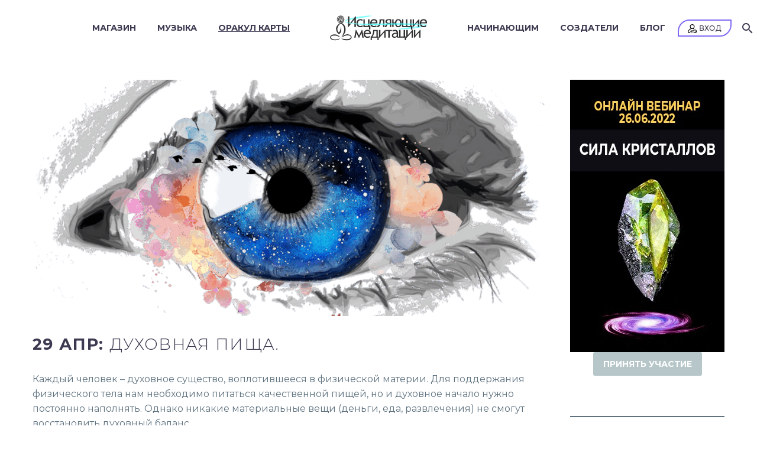

--- FILE ---
content_type: text/html; charset=UTF-8
request_url: https://space-meditation.com/tag/lichnost/
body_size: 93867
content:

<!DOCTYPE html>
<!--[if IE 7]>
<html class="ie ie7" lang="ru-RU" dir="ltr" xmlns:og="http://ogp.me/ns#" xmlns:fb="http://ogp.me/ns/fb#">
<![endif]-->
<!--[if IE 8]>
<html class="ie ie8" lang="ru-RU" dir="ltr" xmlns:og="http://ogp.me/ns#" xmlns:fb="http://ogp.me/ns/fb#">
<![endif]-->
<!--[if !(IE 7) | !(IE 8) ]><!-->
<html lang="ru-RU" dir="ltr" xmlns:og="http://ogp.me/ns#" xmlns:fb="http://ogp.me/ns/fb#">
<!--<![endif]-->
<head>
	<meta charset="UTF-8">
	<meta name="viewport" content="width=device-width, initial-scale=1.0" />
	<meta name="google-site-verification" content="NO72iUJCK0ntX968eOaD-NeYeR3wSzw2Zjs8LqK-c0c" />
	<!-- <meta name="yandex-verification" content="1551eff82d0d77b1" /> -->
	<meta name="yandex-verification" content="32e3840c2ca1244f" /> 

	<link rel="profile" href="https://gmpg.org/xfn/11">
	<link rel="pingback" href="https://space-meditation.com/xmlrpc.php">
	<!-- <link rel="stylesheet" href="/wp-content/themes/thegem-child/css/mmenu.css"> -->
	<title>Личность &#8211; space-meditation</title><link rel="preload" href="https://space-meditation.com/wp-content/uploads/2025/11/2logo_man3-34-kopiya.webp" as="image"><link rel="preload" href="https://space-meditation.com/wp-content/uploads/2025/11/7sinij-fon22-1-kopiya.webp" as="image"><style id="perfmatters-used-css">#page-preloader.preloader-loaded .page-preloader-spin,.block-preloader.preloader-loaded .page-preloader-spin{opacity:0;-webkit-transition:all .3s ease-out;transition:all .3s ease-out;}#page-preloader.preloader-loaded,.block-preloader.preloader-loaded{visibility:hidden;opacity:0;-webkit-transition:all .3s ease-out;transition:all .3s ease-out;}@-webkit-keyframes PreloaderSpin{0%{-webkit-transform:rotate(0deg);-ms-transform:rotate(0deg);transform:rotate(0deg);}100%{-webkit-transform:rotate(360deg);-ms-transform:rotate(360deg);transform:rotate(360deg);}}@keyframes PreloaderSpin{0%{-webkit-transform:rotate(0deg);-ms-transform:rotate(0deg);transform:rotate(0deg);}100%{-webkit-transform:rotate(360deg);-ms-transform:rotate(360deg);transform:rotate(360deg);}}html{font-family:sans-serif;-ms-text-size-adjust:100%;-webkit-text-size-adjust:100%;}body{margin:0;}article,aside,details,figcaption,figure,footer,header,hgroup,main,nav,section,summary{display:block;}[hidden],template{display:none;}a{background:transparent;}a:active,a:hover{outline:0 none;}img{border:0;}svg:not(:root){overflow:hidden;}figure{margin:1em 40px;}hr{-moz-box-sizing:content-box;box-sizing:content-box;height:0;}button,input,optgroup,select,textarea{color:inherit;font:inherit;margin:0;outline:0 none;}button{overflow:visible;}button,select{text-transform:none;}button,html input[type="button"],input[type="reset"],input[type="submit"]{-webkit-appearance:button;cursor:pointer;}button[disabled],html input[disabled]{cursor:default;}button::-moz-focus-inner,input::-moz-focus-inner{border:0;padding:0;}input{line-height:normal;}input[type="checkbox"],input[type="radio"]{box-sizing:border-box;padding:0;}input[type="number"]::-webkit-inner-spin-button,input[type="number"]::-webkit-outer-spin-button{height:auto;}input[type="search"]{-webkit-appearance:textfield;-moz-box-sizing:content-box;-webkit-box-sizing:content-box;box-sizing:content-box;}input[type="search"]::-webkit-search-cancel-button,input[type="search"]::-webkit-search-decoration{-webkit-appearance:none;}*{-webkit-box-sizing:border-box;-moz-box-sizing:border-box;box-sizing:border-box;}*:before,*:after{-webkit-box-sizing:border-box;-moz-box-sizing:border-box;box-sizing:border-box;}html{font-size:62.5%;-webkit-tap-highlight-color:rgba(0,0,0,0);}body{font-family:"Helvetica Neue",Helvetica,Arial,sans-serif;font-size:14px;line-height:1.421;color:#333;background-color:#fff;}input,button,select,textarea{font-family:inherit;font-size:inherit;line-height:inherit;}a{color:#428bca;text-decoration:none;}a:hover{color:#2a6496;text-decoration:none;}a:focus{outline:0 none;outline:0 none;outline-offset:0;}figure{margin:0;}img{vertical-align:middle;}.img-responsive{display:block;max-width:100%;height:auto;}hr{margin-top:20px;margin-bottom:20px;border:0;border-top:1px solid #eee;}.clearfix:before,.clearfix:after{display:table;content:" ";}.clearfix:after{clear:both;}.container{margin-right:auto;margin-left:auto;padding-left:21px;padding-right:21px;}@media (min-width: 1212px){.container{width:1212px;}}.row{margin-left:-21px;margin-right:-21px;}.container:before,.container:after,.container-fluid:before,.container-fluid:after,.row:before,.row:after{display:table;content:" ";}.container:after,.container-fluid:after,.row:after{clear:both;}.col-xs-1,.col-sm-1,.col-md-1,.col-lg-1,.col-xs-2,.col-sm-2,.col-md-2,.col-lg-2,.col-xs-3,.col-sm-3,.col-md-3,.col-lg-3,.col-xs-4,.col-sm-4,.col-md-4,.col-lg-4,.col-xs-5,.col-sm-5,.col-md-5,.col-lg-5,.col-xs-6,.col-sm-6,.col-md-6,.col-lg-6,.col-xs-7,.col-sm-7,.col-md-7,.col-lg-7,.col-xs-8,.col-sm-8,.col-md-8,.col-lg-8,.col-xs-9,.col-sm-9,.col-md-9,.col-lg-9,.col-xs-10,.col-sm-10,.col-md-10,.col-lg-10,.col-xs-11,.col-sm-11,.col-md-11,.col-lg-11,.col-xs-12,.col-sm-12,.col-md-12,.col-lg-12{position:relative;min-height:1px;padding-left:21px;padding-right:21px;}@media (min-width: 768px){.col-sm-1,.col-sm-2,.col-sm-3,.col-sm-4,.col-sm-5,.col-sm-6,.col-sm-7,.col-sm-8,.col-sm-9,.col-sm-10,.col-sm-11,.col-sm-12{float:left;}.col-sm-12{width:100%;}}@media (min-width: 992px){.col-md-1,.col-md-2,.col-md-3,.col-md-4,.col-md-5,.col-md-6,.col-md-7,.col-md-8,.col-md-9,.col-md-10,.col-md-11,.col-md-12{float:left;}.col-md-9{width:75%;}.col-md-3{width:25%;}}@media (min-width: 1212px){.col-lg-1,.col-lg-2,.col-lg-3,.col-lg-4,.col-lg-5,.col-lg-6,.col-lg-7,.col-lg-8,.col-lg-9,.col-lg-10,.col-lg-11,.col-lg-12{float:left;}.col-lg-9{width:75%;}.col-lg-3{width:25%;}}@font-face{font-family:"thegem-icons";src:url("https://space-meditation.com/wp-content/themes/thegem/fonts/thegem-icons.eot");src:url("https://space-meditation.com/wp-content/themes/thegem/fonts/thegem-icons.eot?#iefix") format("embedded-opentype"),url("https://space-meditation.com/wp-content/themes/thegem/fonts/thegem-icons.woff") format("woff"),url("https://space-meditation.com/wp-content/themes/thegem/fonts/thegem-icons.ttf") format("truetype"),url("https://space-meditation.com/wp-content/themes/thegem/fonts/thegem-icons.svg#thegem-icons") format("svg");font-weight:normal;font-style:normal;font-display:swap;}@font-face{font-family:"thegem-socials";src:url("https://space-meditation.com/wp-content/themes/thegem/fonts/thegem-socials.eot");src:url("https://space-meditation.com/wp-content/themes/thegem/fonts/thegem-socials.eot?#iefix") format("embedded-opentype"),url("https://space-meditation.com/wp-content/themes/thegem/fonts/thegem-socials.ttf") format("truetype"),url("https://space-meditation.com/wp-content/themes/thegem/fonts/thegem-socials.woff") format("woff"),url("https://space-meditation.com/wp-content/themes/thegem/fonts/thegem-socials.svg#thegem-socials") format("svg");font-weight:normal;font-style:normal;font-display:swap;}body{background-attachment:fixed;}p{margin:0 0 1.1em;}a{-o-transition:color .3s,background-color .3s;-webkit-transition:color .3s,background-color .3s;transition:color .3s,background-color .3s;}::placeholder{opacity:1;}.row{margin-bottom:1.1em;}.row:last-of-type{margin-bottom:0;}button{outline:none;}@media (max-width: 1199px){.row{margin-top:-3em;}.row > *{margin-top:3em;}}h2,.title-h2{text-transform:uppercase;margin:1.2em 0;letter-spacing:.05em;}h3,.title-h3{text-transform:uppercase;margin:1.13em 0;letter-spacing:.05em;}h4,.title-h4{text-transform:uppercase;margin:1em 0;letter-spacing:.05em;}h1 .light,h2 .light,h3 .light,h4 .light,h5 .light,h6 .light,.title-h1 .light,.title-h2 .light,.title-h3 .light,.title-h4 .light,.title-h5 .light,.title-h6 .light,.title-xlarge .light{text-transform:uppercase;font-size:inherit;line-height:inherit;}.page-title-block .title-xlarge,.page-title-block h1,.page-title-block h2,.page-title-block h3,.page-title-block h4,.page-title-block h5,.page-title-block h6,.page-title-block .title-h1,.page-title-block .title-h2,.page-title-block .title-h3,.page-title-block .title-h4,.page-title-block .title-h5,.page-title-block .title-h6{margin:0;}.centered-box{text-align:center;}ul.styled,ol.styled,ul.product_list_widget{margin:0;padding:0;list-style:none;}.fullwidth-block-inner > :last-child,.fullwidth-block-inner > .container > :last-child,.centered-box > :last-child,.gem-textbox-content > :last-child,.gem-icon-with-text-text > :last-child,.gem-icon-with-text-content > :last-child,.gem-alert-box-content > :last-child,.gem-map-with-text-content > :last-child,.gem-map-with-text-content > .container > :last-child,blockquote > :last-child,.comment-text > :last-child,.entry-content.post-content > :last-child{margin-bottom:0;}.fullwidth-block-inner > :first-child,.fullwidth-block-inner > .container > :first-child,.centered-box > :first-child,.gem-textbox-content > :first-child,.gem-icon-with-text-text > :first-child,.gem-icon-with-text-content > :first-child,.gem-map-with-text-content > :first-child,.gem-map-with-text-content > .container > :first-child,.gem_tab > :first-child,blockquote > :first-child,.comment-text > :first-child,.wpb_wrapper > :first-child{margin-top:0;}.gem-button,input[type='submit']{position:relative;display:inline-block;text-align:center;text-transform:uppercase;white-space:nowrap;border:0 none;vertical-align:middle;height:40px;line-height:40px;padding:0 17px;font-size:14px;margin:25px;-o-transition:all .3s;-webkit-transition:all .3s;transition:all .3s;border-radius:3px;}.gem-button:hover{text-decoration:none;}.gem-button-position-inline{display:inline-block;vertical-align:top;}.gem-button-position-center{text-align:center;display:block;}.gem-button-size-tiny,input.gem-button-size-tiny{height:30px;line-height:30px;padding:0 14px;font-size:14px;margin:20px;}.gem-button-size-small,input.gem-button-size-small{height:40px;line-height:40px;padding:0 17px;font-size:14px;margin:25px;}.gem-button.gem-button-style-outline{border-width:2px;line-height:36px;border-style:solid;background:transparent;}.gem-button.gem-button-style-outline{background:transparent;}.gem-button-size-tiny.gem-button-style-outline{line-height:26px;}.gem-button-position-inline .gem-button{margin-left:0;}.gem-button-position-center .gem-button,.gem-button-position-fullwidth .gem-button{margin-left:0;margin-right:0;}input[type="text"],input[type="password"],input[type="color"],input[type="date"],input[type="datetime"],input[type="datetime-local"],input[type="email"],input[type="number"],input[type="range"],input[type="search"],input[type="tel"],input[type="time"],input[type="url"],input[type="month"],input[type="week"]{padding:0 10px;max-width:100%;vertical-align:middle;}#page{position:relative;overflow:hidden;}.page-title-block{text-align:center;background-position:50% 0;background-size:cover;padding:80px 0;position:relative;}.page-title-block.page-title-style-2{text-align:left;padding:25px 0 0;}.page-title-block .breadcrumbs-container{position:absolute;bottom:0;left:0;width:100%;}.page-title-block .breadcrumbs{display:inline-block;}.page-title-block .breadcrumbs > span{display:inline-block;vertical-align:top;}#main{position:relative;z-index:5;}#site-header.shrink.fixed .top-area-scroll-hide{display:none;}#page:not(.vertical-header) #site-header{position:relative;z-index:5;-moz-box-shadow:0 0 2px 0 rgba(56,69,84,.2);-webkit-box-shadow:0 0 2px 0 rgba(56,69,84,.2);box-shadow:0 0 2px 0 rgba(56,69,84,.2);}#page .site-header-wrapper-transparent #site-header:not(.shrink){-moz-box-shadow:none;-webkit-box-shadow:none;box-shadow:none;}#page #site-header:not(.animated-header){z-index:7;}#page:not(.vertical-header) #site-header.animated-header{position:static;}#site-header .site-title{display:table-cell;vertical-align:middle;padding:15px 0;}#site-header .header-layout-overlay .site-title{position:relative;z-index:11;}#page.vertical-header #site-header .site-title{margin-bottom:40px;}#site-header .primary-navigation,#site-header #perspective-menu-buttons{display:table-cell;width:99%;vertical-align:middle;text-align:right;position:relative;z-index:10;}#site-header .logo-position-right .primary-navigation,#site-header .logo-position-right #perspective-menu-buttons{text-align:left;}#site-header .logo-position-menu_center:not(.header-layout-fullwidth_hamburger):not(.header-layout-overlay) > .site-title{display:none;}#site-header .logo-position-menu_center:not(.header-layout-fullwidth_hamburger):not(.header-layout-overlay) #primary-menu.no-responsive{margin-left:0;margin-right:0;}#site-header .primary-navigation .menu-item-logo{padding:0 50px !important;}#site-header .primary-navigation.responsive .menu-item-logo{display:none !important;}@media (max-width: 979px){#site-header .primary-navigation .menu-item-logo{display:none;}}@media (max-width: 768px){#site-header .logo-position-menu_center.header-main > .site-title{display:table-cell;}}@media (min-width: 980px){#site-header .logo-position-menu_center:not(.header-layout-fullwidth_hamburger) #primary-navigation,#site-header .logo-position-menu_center:not(.header-layout-fullwidth_hamburger) #perspective-menu-buttons{display:block;width:auto;text-align:left;}#site-header .logo-position-menu_center.header-layout-fullwidth:not(.header-layout-fullwidth_hamburger) #primary-navigation,#site-header .logo-position-menu_center.header-layout-fullwidth:not(.header-layout-fullwidth_hamburger) #perspective-menu-buttons{text-align:center;}}.site-title .site-logo,#site-header .primary-navigation .menu-item-logo .site-logo{margin:0 auto;font-size:0 !important;line-height:0 !important;}@media (min-width: 768px){#site-header .logo-position-center .site-title,#site-header .logo-position-center .primary-navigation,#site-header .logo-position-center #perspective-menu-buttons{display:block;text-align:center;}#site-header .logo-position-center .site-title{padding-top:40px;padding-bottom:10px;}}#site-header .header-main{position:relative;z-index:11;}#site-header .header-main-style-fullwidth{padding:0 21px;}#page.vertical-header #site-header .container,#site-header .container-fullwidth{width:100%;}#site-header .container-fullwidth{padding-left:37px;padding-right:37px;}@media (max-width: 767px){#site-header .container-fullwidth{padding-left:21px;padding-right:21px;}}#page.vertical-header #site-header .site-title{display:block;}#page.vertical-header #site-header .primary-navigation,#page.vertical-header #site-header #perspective-menu-buttons{display:block;width:auto;}#primary-menu,#primary-menu + ul{text-align:left;}#primary-navigation .menu-toggle,#perspective-menu-buttons .menu-toggle,#perspective-menu-buttons .menu-toggle{display:none;}#primary-menu.no-responsive{text-align:left;white-space:nowrap;display:inline-block;font-size:0;margin:0 -20px;}#primary-menu.no-responsive li{position:relative;}#primary-menu.no-responsive li > a{position:relative;display:block;text-decoration:none;}#primary-menu.no-responsive > li{display:inline-block;vertical-align:middle;}#primary-menu.no-responsive > li > a{padding:35px 20px;text-transform:uppercase;}.header-style-3 #primary-menu.no-responsive > li,.header-style-4 #primary-menu.no-responsive > li{padding:33px 3px;}.header-style-3 #primary-menu.no-responsive > li > a,.header-style-4 #primary-menu.no-responsive > li > a{padding:0px 15px;}#site-header:not(.shrink) .transparent-header-background .header-style-1 #primary-menu.no-responsive > li.menu-item-current > a,#site-header:not(.shrink) .transparent-header-background .header-style-1 #primary-menu.no-responsive > li.menu-item-active > a{border-bottom-color:transparent;background-color:transparent;}.header-style-2 #primary-menu.no-responsive li li.menu-item-current > a,.header-style-2 #primary-menu.no-responsive li li.menu-item-active > a,.header-style-2 #primary-menu.no-responsive li li:hover > a,.header-style-3 #primary-menu.no-responsive li li.menu-item-current > a,.header-style-3 #primary-menu.no-responsive li li.menu-item-active > a,.header-style-3 #primary-menu.no-responsive li li:hover > a{padding-left:27px;border-left:3px solid transparent;}#primary-menu.no-responsive > li ul{position:absolute;visibility:hidden;white-space:normal;width:280px;transition:transform .1s linear .5s,opacity .1s linear .5s,visibility .1s linear .5s;-moz-transition:transform .1s linear .5s,opacity .1s linear .5s,visibility .1s linear .5s;-webkit-transition:transform .1s linear .5s,opacity .1s linear .5s,visibility .1s linear .5s;opacity:0;}#primary-menu.no-responsive > li > ul:before{content:"";position:absolute;bottom:-3px;left:-3px;right:-3px;height:3px;}#primary-menu.no-responsive > li > ul{transform:translateY(20px);-o-transform:translateY(20px);-ms-transform:translateY(20px);-moz-transform:translateY(20px);-webkit-transform:translateY(20px);}.header-main:not(.header-layout-overlay) #primary-menu.no-responsive:hover li:hover > ul,#thegem-perspective .perspective-navigation #primary-menu.no-responsive:hover li:hover > ul{visibility:visible;transition:transform .3s linear,opacity .3s linear,visibility .3s linear;-moz-transition:transform .3s linear,opacity .3s linear,visibility .3s linear;-webkit-transition:transform .3s linear,opacity .3s linear,visibility .3s linear;opacity:1;transform:translateY(0);-o-transform:translateY(0);-ms-transform:translateY(0);-moz-transform:translateY(0);-webkit-transform:translateY(0);}#primary-menu.no-responsive:hover > li ul{visibility:hidden;transition:transform .1s linear,opacity .1s linear,visibility .1s linear;-moz-transition:transform .1s linear,opacity .1s linear,visibility .1s linear;-webkit-transition:transform .1s linear,opacity .1s linear,visibility .1s linear;opacity:0;}#primary-menu.no-responsive > li > ul{top:100%;left:0;}#primary-menu.no-responsive > li > ul a{padding:15px 30px;}#primary-menu.no-responsive > li > ul ul{top:0;left:100%;transform:translateX(20px);-o-transform:translateX(20px);-ms-transform:translateX(20px);-moz-transform:translateX(20px);-webkit-transform:translateX(20px);z-index:1;}#primary-menu.no-responsive > li > ul li:hover > ul{transform:translateX(0);-o-transform:translateX(0);-ms-transform:translateX(0);-moz-transform:translateX(0);-webkit-transform:translateX(0);}.header-layout-fullwidth_hamburger #primary-menu.no-responsive > li.menu-item-current > a,.header-layout-fullwidth_hamburger #primary-menu.no-responsive > li.menu-item-active > a,#site-header.fixed.shrink .header-layout-fullwidth_hamburger #primary-menu.no-responsive > li.menu-item-current > a,#site-header.fixed.shrink .header-layout-fullwidth_hamburger #primary-menu.no-responsive > li.menu-item-active > a{display:inline-block;padding-top:0;padding-bottom:0;}.menu-overlay.active + #site-header.fixed.shrink{background:transparent;}.header-layout-overlay #primary-menu.no-responsive > li.menu-item-current > a,.header-layout-overlay #primary-menu.no-responsive > li.menu-item-active > a,#site-header.fixed.shrink .header-layout-overlay #primary-menu.no-responsive > li.menu-item-current > a,#site-header.fixed.shrink .header-layout-overlay #primary-menu.no-responsive > li.menu-item-active > a,.mobile-menu-layout-overlay #primary-navigation.responsive #primary-menu > li.menu-item-current > a,.mobile-menu-layout-overlay #primary-navigation.responsive #primary-menu > li.menu-item-active > a,#site-header.fixed.shrink.mobile-menu-layout-overlay #primary-navigation.responsive #primary-menu > li.menu-item-current > a,#site-header.fixed.shrink.mobile-menu-layout-overlay #primary-navigation.responsive #primary-menu > li.menu-item-active > a,.page-additional-menu.header-layout-overlay .nav-menu.no-responsive > li.menu-item-current > a,.page-additional-menu.header-layout-overlay .nav-menu.no-responsive > li.menu-item-active > a,#site-header.fixed.shrink .page-additional-menu.header-layout-overlay .nav-menu.no-responsive > li.menu-item-current > a,#site-header.fixed.shrink .page-additional-menu.header-layout-overlay .nav-menu.no-responsive > li.menu-item-active > a,.page-additional-menu.mobile-menu-layout-overlay .primary-navigation.responsive .nav-menu > li.menu-item-current > a,.page-additional-menu.mobile-menu-layout-overlay .primary-navigation.responsive .nav-menu > li.menu-item-active > a,#site-header.fixed.shrink.page-additional-menu.mobile-menu-layout-overlay .primary-navigation.responsive .nav-menu > li.menu-item-current > a,#site-header.fixed.shrink.page-additional-menu.mobile-menu-layout-overlay .primary-navigation.responsive .nav-menu > li.menu-item-active > a{display:inline-block;padding-top:0;padding-bottom:0;}@media (max-width: 767px){#site-header .header-main{position:relative;display:table;width:100%;z-index:11;}#primary-navigation .menu-toggle,#perspective-menu-buttons .menu-toggle{display:inline-block;}}#site-header #primary-navigation.responsive{position:static;}#primary-navigation .menu-toggle,#perspective-menu-buttons .menu-toggle,#perspective-menu-buttons .perspective-toggle{border:none;width:36px;height:30px;text-indent:100%;font-size:0;line-height:0;overflow:hidden;position:relative;cursor:pointer;outline:none;background:transparent;padding:0;}#primary-navigation .menu-toggle .menu-line-1,#primary-navigation .menu-toggle .menu-line-2,#primary-navigation .menu-toggle .menu-line-3,#perspective-menu-buttons .menu-toggle .menu-line-1,#perspective-menu-buttons .menu-toggle .menu-line-2,#perspective-menu-buttons .menu-toggle .menu-line-3,#perspective-menu-buttons .perspective-toggle .menu-line-1,#perspective-menu-buttons .perspective-toggle .menu-line-2,#perspective-menu-buttons .perspective-toggle .menu-line-3{position:absolute;height:4px;width:100%;left:0;background:#99a9b5;}#primary-navigation .menu-toggle .menu-line-1,#perspective-menu-buttons .menu-toggle .menu-line-1,#perspective-menu-buttons .perspective-toggle .menu-line-1{top:3px;}#primary-navigation .menu-toggle .menu-line-2,#perspective-menu-buttons .menu-toggle .menu-line-2,#perspective-menu-buttons .perspective-toggle .menu-line-2{top:13px;}#primary-navigation .menu-toggle .menu-line-3,#perspective-menu-buttons .menu-toggle .menu-line-3,#perspective-menu-buttons .perspective-toggle .menu-line-3{top:23px;}@media (max-width: 767px){#primary-navigation .menu-toggle .menu-line-1,#primary-navigation .menu-toggle .menu-line-2,#primary-navigation .menu-toggle .menu-line-3,#perspective-menu-buttons .menu-toggle .menu-line-1,#perspective-menu-buttons .menu-toggle .menu-line-2,#perspective-menu-buttons .menu-toggle .menu-line-3{height:3px;width:26px;left:5px;}#primary-navigation .menu-toggle .menu-line-1,#perspective-menu-buttons .menu-toggle .menu-line-1{top:6px;}#primary-navigation .menu-toggle .menu-line-3,#perspective-menu-buttons .menu-toggle .menu-line-3{top:20px;}}#site-header .primary-navigation.responsive{padding:15px 0;vertical-align:middle;}@media (max-width: 767px){.mobile-menu-layout-default .primary-navigation .dl-menu{position:absolute;left:0;right:0;opacity:0;}}@-webkit-keyframes MenuAnimOut{0%{}50%{-webkit-transform:translateZ(-250px) rotateY(30deg);}75%{-webkit-transform:translateZ(-372.5px) rotateY(15deg);opacity:.5;}100%{-webkit-transform:translateZ(-500px) rotateY(0deg);opacity:0;}}@keyframes MenuAnimOut{0%{}50%{-webkit-transform:translateZ(-250px) rotateY(30deg);transform:translateZ(-250px) rotateY(30deg);}75%{-webkit-transform:translateZ(-372.5px) rotateY(15deg);transform:translateZ(-372.5px) rotateY(15deg);opacity:.5;}100%{-webkit-transform:translateZ(-500px) rotateY(0deg);transform:translateZ(-500px) rotateY(0deg);opacity:0;}}@-webkit-keyframes MenuAnimIn{0%{-webkit-transform:translateZ(-500px) rotateY(0deg);opacity:0;}20%{-webkit-transform:translateZ(-250px) rotateY(30deg);opacity:.5;}100%{-webkit-transform:translateZ(0px) rotateY(0deg);opacity:1;}}@keyframes MenuAnimIn{0%{-webkit-transform:translateZ(-500px) rotateY(0deg);transform:translateZ(-500px) rotateY(0deg);opacity:0;}20%{-webkit-transform:translateZ(-250px) rotateY(30deg);transform:translateZ(-250px) rotateY(30deg);opacity:.5;}100%{-webkit-transform:translateZ(0px) rotateY(0deg);transform:translateZ(0px) rotateY(0deg);opacity:1;}}@-webkit-keyframes SubMenuAnimIn{0%{-webkit-transform:translateX(50%);opacity:0;}100%{-webkit-transform:translateX(0px);opacity:1;}}@keyframes SubMenuAnimIn{0%{-webkit-transform:translateX(50%);transform:translateX(50%);opacity:0;}100%{-webkit-transform:translateX(0px);transform:translateX(0px);opacity:1;}}@-webkit-keyframes SubMenuAnimOut{0%{-webkit-transform:translateX(0%);opacity:1;}100%{-webkit-transform:translateX(50%);opacity:0;}}@keyframes SubMenuAnimOut{0%{-webkit-transform:translateX(0%);transform:translateX(0%);opacity:1;}100%{-webkit-transform:translateX(50%);transform:translateX(50%);opacity:0;}}.block-content{padding:135px 0 100px;}.block-content:last-of-type{padding-bottom:110px;}.no-bottom-margin:last-of-type{padding-bottom:0;}.block-content + .block-content{padding-top:0;}.fullwidth-block{position:relative;}.gem-image-centered-box{margin-bottom:1.421em;}.gem-image a,.gem-textbox-picture a{position:relative;display:inline-block;vertical-align:top;overflow:hidden;}.gem-image a:before,.gem-textbox-picture a:before{content:"";position:absolute;top:-100%;left:0;right:0;bottom:0;-webkit-transition:opacity .5s,background-color .5s;transition:opacity .5s,background-color .5s;opacity:0;z-index:5;}.gem-image a:hover:before,.gem-textbox-picture a:hover:before{opacity:1;-webkit-transition:opacity .5s,background-color .5s;transition:opacity .5s,background-color .5s;}.gem-image a:after,.gem-textbox-picture a:after{content:"";font-family:"thegem-icons";font-weight:normal;font-style:normal;font-size:40px;height:40px;line-height:40px;width:40px;text-align:center;position:absolute;top:-20px;left:50%;transition:opacity .3s,top .3s;-webkit-transition:opacity .3s,top .3s;margin-left:-20px;margin-top:-20px;z-index:5;opacity:0;}.gem-image a:hover:after,.gem-textbox-picture a:hover:after{top:50%;opacity:1;transition:opacity .5s,top .3s;-webkit-transition:opacity .5s,top .3s;}.clearboth{clear:both;height:0;font-size:0;line-height:0;}.gem-divider{position:relative;border-top:1px solid transparent;height:0;font-size:0;line-height:0;}#primary-menu.no-responsive > li.menu-item-search > a{padding-left:10px !important;padding-right:3px !important;}#primary-menu.no-responsive > li.menu-item-cart > a{padding-left:7px !important;}.header-style-3 #primary-menu.no-responsive > li.menu-item-search > a,.header-style-4 #primary-menu.no-responsive > li.menu-item-search > a{padding-left:7px !important;padding-right:3px !important;}.header-style-3 #primary-menu.no-responsive > li.menu-item-cart > a,.header-style-4 #primary-menu.no-responsive > li.menu-item-cart > a,.header-style-3 .hamburger-minicart > a,.header-style-4 .hamburger-minicart > a{padding-left:2px !important;}.aligncenter{clear:both;display:block;margin-right:auto;margin-left:auto;}blockquote.aligncenter,.wp-caption.aligncenter,img.aligncenter{clear:both;margin-top:0;margin-bottom:1.6em;}body .blog{margin-bottom:20px;padding-bottom:30px;}.fullwidth-block .fullwidth-block-background{position:absolute;left:0;top:0;width:100%;height:100%;z-index:1;}.fullwidth-block .fullwidth-block-inner{position:relative;z-index:3;}.portfolio .item-animations-not-inited,.gallery-set .item-animations-not-inited,.blog:not(.home) .item-animations-not-inited{visibility:hidden !important;}@media (min-width: 768px){body.page-scroller:not(.page-scroller-mobile) #page #site-header.fixed.shrink{background-color:transparent;-webkit-box-shadow:none;box-shadow:none;}}@-moz-keyframes scrollmove{0%{-moz-transform:translateY(0px);-webkit-transform:translateY(0px);-o-transform:translateY(0px);-ms-transform:translateY(0px);transform:translateY(0px);}50%{-moz-transform:translateY(-10px);-webkit-transform:translateY(-10px);-o-transform:translateY(-10px);-ms-transform:translateY(-10px);transform:translateY(-10px);}100%{-moz-transform:translateY(0px);-webkit-transform:translateY(0px);-o-transform:translateY(0px);-ms-transform:translateY(0px);transform:translateY(0px);}}@-webkit-keyframes scrollmove{0%{-moz-transform:translateY(0px);-webkit-transform:translateY(0px);-o-transform:translateY(0px);-ms-transform:translateY(0px);transform:translateY(0px);}50%{-moz-transform:translateY(-10px);-webkit-transform:translateY(-10px);-o-transform:translateY(-10px);-ms-transform:translateY(-10px);transform:translateY(-10px);}100%{-moz-transform:translateY(0px);-webkit-transform:translateY(0px);-o-transform:translateY(0px);-ms-transform:translateY(0px);transform:translateY(0px);}}@keyframes scrollmove{0%{-moz-transform:translateY(0px);-webkit-transform:translateY(0px);-o-transform:translateY(0px);-ms-transform:translateY(0px);transform:translateY(0px);}50%{-moz-transform:translateY(-10px);-webkit-transform:translateY(-10px);-o-transform:translateY(-10px);-ms-transform:translateY(-10px);transform:translateY(-10px);}100%{-moz-transform:translateY(0px);-webkit-transform:translateY(0px);-o-transform:translateY(0px);-ms-transform:translateY(0px);transform:translateY(0px);}}img[class*='wp-image-']{max-width:100%;height:auto;}body.search .page-title-block{padding-top:45px;padding-bottom:20px;}body.search .page-title-block:before{content:"";position:absolute;bottom:0;left:0;width:100%;height:3px;background-color:#4dd0e1;}body.search .page-title-block .page-title-icon{margin-top:-10px;}body.search .page-title-block .page-title-title{padding-bottom:60px;}body.search .page-title-block .page-title-icon + .page-title-title{padding-bottom:0;}body.search .page-title-block .highlight{color:#e7ff89;}@media (max-width: 768px){body #site-header .logo-position-menu_center:not(.header-layout-fullwidth_hamburger):not(.header-layout-overlay) > .site-title{display:table-cell;}.site-title .site-logo{max-width:60vw;}}.wp-block-image figure{margin-top:1em;margin-bottom:1em;}body .wp-block-button .wp-block-button__link{position:relative;display:inline-block;text-align:center;text-transform:uppercase;white-space:nowrap;border:0 none;vertical-align:middle;height:40px;line-height:40px;padding:0 17px;font-size:14px;-o-transition:all .3s;-webkit-transition:all .3s;transition:all .3s;border-radius:3px;}#lazy-loading-point{font-size:0;line-height:1;height:0;overflow:hidden;}@font-face{font-family:"Impact";src:local("Impact"),local("Impact"),url("https://space-meditation.com/wp-content/themes/thegem-child/fonts/Impact/Impact.woff") format("woff"),url("https://space-meditation.com/wp-content/themes/thegem-child/fonts/Impact/Impact.ttf") format("truetype");font-weight:900;font-display:swap;font-style:normal;}@font-face{font-family:"Montserrat";src:local("Montserrat Regular"),local("Montserrat-Regular"),url("https://space-meditation.com/wp-content/themes/thegem-child/fonts/Montserrat-Regular.woff2") format("woff2");font-weight:normal;font-display:swap;font-style:normal;}@font-face{font-family:"Montserrat";src:local("Montserrat Bold"),local("Montserrat-Bold"),url("https://space-meditation.com/wp-content/themes/thegem-child/fonts/Montserrat-Bold.woff2") format("woff2");font-weight:bold;font-display:swap;font-style:normal;}@font-face{font-family:"Montserrat";src:local("Montserrat Medium"),local("Montserrat-Medium"),url("https://space-meditation.com/wp-content/themes/thegem-child/fonts/Montserrat-Medium.woff2") format("woff2");font-weight:500;font-display:swap;font-style:normal;}@font-face{font-family:"Source Sans Pro";src:local("Source Sans Pro Bold"),local("SourceSansPro-Bold"),url("https://space-meditation.com/wp-content/themes/thegem-child/fonts/SourceSansPro-Bold.woff2") format("woff2");font-weight:bold;font-display:swap;font-style:normal;}@font-face{font-family:"Source Sans Pro";src:local("Source Sans Pro Regular"),local("SourceSansPro-Regular"),url("https://space-meditation.com/wp-content/themes/thegem-child/fonts/SourceSansPro-Regular.woff2") format("woff2");font-weight:normal;font-display:swap;font-style:normal;}@media (min-width: 1212px){#primary-navigation #primary-menu .menu-item-logo{display:inline-block !important;}}@media (min-width: 768px){#site-header.fixed .site-title a img.default{display:none;}#site-header.fixed.shrink .site-title a img.small.light + img.small{display:inline-block !important;}#page #site-header .site-title{padding-top:5px !important;}}@media (max-width: 500px){#main-content h2{font-size:18px;line-height:1.4;}}#main-content h2{font-size:30px;line-height:36px;}#main-content h3{font-size:25px;line-height:31px;}#main-content h4{font-size:20px;line-height:24px;}.blog article.post .post-meta.date-color{display:none;}article.post .post-meta-author,.post-related-posts .post-meta{display:none;}.woocommerce #page-title.page-title-block{background-color:#6c7cd0 !important;}@media (max-width: 768px){body #site-header .logo-position-menu_center:not(.header-layout-fullwidth_hamburger):not(.header-layout-overlay) > .site-title{display:table-cell;}вЂ‹.site-title .site-logo{max-width:60vw;}}@media (min-width: 980px) and (max-width: 1023px){#site-header .header-main .site-title,#site-header #primary-navigation{display:table-cell !important;text-align:right !important;}#site-header #primary-navigation{width:99% !important;}#primary-navigation .menu-toggle{display:inline-block;}}@media (min-width: 768px){#main-content h2{font-size:36px;line-height:42px;}#main-content h3{font-size:26px;line-height:32px;}#main-content h4{font-size:22px;line-height:26px;}}@media (min-width: 1024px){#site-header #primary-navigation{text-align:center !important;}#main-content h2{font-size:44px;line-height:50px;}#main-content h3{font-size:27px;line-height:33px;}#main-content h4{font-size:24px;line-height:28px;}}.modal{font-family:-apple-system,BlinkMacSystemFont,avenir next,avenir,helvetica neue,helvetica,ubuntu,roboto,noto,segoe ui,arial,sans-serif;}.modal__overlay{position:fixed;top:0;left:0;right:0;bottom:0;background:rgba(0,0,0,.6);display:flex;justify-content:center;align-items:center;}.modal__container{background-color:#fff;padding:30px;max-width:500px;max-height:100vh;border-radius:4px;overflow-y:auto;box-sizing:border-box;}.modal__header{display:flex;justify-content:space-between;align-items:center;}.modal__close{background:transparent;border:0;}.modal__header .modal__close:before{content:"✕";}.modal__content{margin-top:2rem;margin-bottom:2rem;line-height:1.5;color:rgba(0,0,0,.8);}@keyframes mmfadeIn{from{opacity:0;}to{opacity:1;}}@keyframes mmfadeOut{from{opacity:1;}to{opacity:0;}}@keyframes mmslideIn{from{transform:translateY(15%);}to{transform:translateY(0);}}@keyframes mmslideOut{from{transform:translateY(0);}to{transform:translateY(-10%);}}.micromodal-slide{display:none;}.micromodal-slide[aria-hidden="false"] .modal__overlay{animation:mmfadeIn .3s cubic-bezier(0,0,.2,1);}.micromodal-slide[aria-hidden="false"] .modal__container{animation:mmslideIn .3s cubic-bezier(0,0,.2,1);}.micromodal-slide[aria-hidden="true"] .modal__overlay{animation:mmfadeOut .3s cubic-bezier(0,0,.2,1);}.micromodal-slide[aria-hidden="true"] .modal__container{animation:mmslideOut .3s cubic-bezier(0,0,.2,1);}.micromodal-slide .modal__container,.micromodal-slide .modal__overlay{will-change:transform;}#primary-navigation #primary-menu > li.menu-item-cart > a .minicart-item-count:after{left:-6px;top:3px;width:12px;height:12px;}@keyframes animateGradient{0%{background-position:0% 50%;}50%{background-position:100% 50%;}100%{background-position:0% 50%;}}#site-header:not(.shrink) .header-colors-light:not(.header-layout-fullwidth_hamburger):not(.header-layout-overlay) #primary-menu.no-responsive > li > a svg path,#site-header:not(.shrink) .header-colors-light:not(.header-layout-fullwidth_hamburger):not(.header-layout-overlay) #primary-menu.no-responsive > li > a svg circle{fill:#fff;}#primary-menu.no-responsive > li:hover > a svg path{fill:#00bcd4;}.gem-button-container.gem-button-position-inline{display:block;margin:auto;text-align:center;width:200px;margin-bottom:80px;}.gem-button-position-inline{display:block;margin:auto;width:200px;}@keyframes move{25%{opacity:1;}33%{opacity:1;transform:translateY(30px);}67%{opacity:1;transform:translateY(40px);}100%{opacity:0;transform:translateY(55px) scale3d(.5,.5,.5);}}@keyframes pulse{to{opacity:1;}}.gem-button-container.gem-button-position-inline{display:block;margin:auto;text-align:right;width:auto;margin-bottom:0;}a.gem-button.gem-button-size-tiny.gem-button-style-outline.gem-button-text-weight-normal.gem-button-border-2{height:40px;display:flex;align-items:center;justify-content:center;width:100%;margin-top:20px !important;}@keyframes move{100%{transform:translate3d(0,0,1px) rotate(360deg);}}@keyframes animStar{from{transform:translateY(0px);}to{transform:translateY(-2000px);}}button.modal__close{position:absolute;right:10px;top:10px;}.modal__header{display:flex;justify-content:center;align-items:center;}span.menu-item.menu-item-account{vertical-align:sub;}.menu-item.menu-item-account img{border-radius:50%;}#main-content h2{font-size:28px;line-height:1.2;}#main-content h4.widget-title{font-size:18px;}ul.cart_list.product_list_widget{max-height:300px;overflow-y:auto;}@keyframes animateGlow{0%{background-position:0% 50%;}50%{background-position:100% 50%;}100%{background-position:0% 50%;}}@keyframes textColor{0%{color:#7e0fff;}50%{color:#0fffc1;}100%{color:#7e0fff;}}.custom-footer a,.custom-footer p{color:#6a65bd;}@media (max-width:560px){.panel-center{z-index:2;position:relative;}.prev,.next{margin-top:0;}.single-product-content-bottom h3,#main-content h3{font-size:18px !important;}input[type=text],input[type=email],input[type=password],input[type=number],input[type=url],textarea{-webkit-appearance:none;-moz-appearance:none;appearance:none;}}#primary-navigation .menu-toggle,#perspective-menu-buttons .menu-toggle,#perspective-menu-buttons .perspective-toggle{width:32px;height:36px;}#primary-navigation .menu-toggle .menu-line-1,#primary-navigation .menu-toggle .menu-line-2,#primary-navigation .menu-toggle .menu-line-3,#perspective-menu-buttons .menu-toggle .menu-line-1,#perspective-menu-buttons .menu-toggle .menu-line-2,#perspective-menu-buttons .menu-toggle .menu-line-3{height:2px;width:21px;left:5px;}#primary-navigation .menu-toggle .menu-line-1,#primary-navigation .menu-toggle .menu-line-2,#primary-navigation .menu-toggle .menu-line-3,#perspective-menu-buttons .menu-toggle .menu-line-1,#perspective-menu-buttons .menu-toggle .menu-line-2,#perspective-menu-buttons .menu-toggle .menu-line-3,#perspective-menu-buttons .perspective-toggle .menu-line-1,#perspective-menu-buttons .perspective-toggle .menu-line-2,#perspective-menu-buttons .perspective-toggle .menu-line-3{background:#5e727f;}@media (max-width: 767px){#primary-navigation .menu-toggle .menu-line-1,#perspective-menu-buttons .menu-toggle .menu-line-1{top:9px;}#primary-navigation .menu-toggle .menu-line-2,#perspective-menu-buttons .menu-toggle .menu-line-2,#perspective-menu-buttons .perspective-toggle .menu-line-2{top:17px;}#primary-navigation .menu-toggle .menu-line-3,#perspective-menu-buttons .menu-toggle .menu-line-3{top:24px;}.shop-cats li a{-webkit-tap-highlight-color:#aaa !important;}.shop-cats li a:focus,.shop-cats li a:active{background-color:#aaa !important;}}.mob_cart__number{display:none;}@media (max-width:768px){.mob_cart{position:relative;}.mob_cart:before{content:"";font-family:thegem-icons;font-weight:400;font-size:24px;content:"";margin-right:0;vertical-align:-webkit-baseline-middle;line-height:inherit;display:inline-block;text-align:center;padding-left:0px;margin-left:10px;color:#5e727f;}.fixed .mob_cart:before{color:#5e727f;}.mob_cart__number{position:absolute;border-radius:50%;background:#6c7cd0;width:17px;height:17px;color:#fff;font-size:10px;display:flex;align-items:center;justify-content:center;top:-4px;right:0;}}#site-header:not(.shrink) .header-colors-light .mob_cart:before{color:#fff;}@media (max-width:768px){.site-title .site-logo{max-width:45vw;}#main-content h2{font-size:18px;line-height:1.4;}.footer-logo img{width:120px;}}@-webkit-keyframes sonarEffect{0%{opacity:.3;}40%{opacity:.5;box-shadow:0 0 0 2px rgba(255,255,255,.1),0 0 10px 10px #3851bc,0 0 0 10px rgba(255,255,255,.5);}100%{box-shadow:0 0 0 2px rgba(255,255,255,.1),0 0 10px 10px #3851bc,0 0 0 10px rgba(255,255,255,.5);-webkit-transform:scale(1.5);opacity:0;}}@-webkit-keyframes cartShake{0%{transform:rotate(0deg);}50%{transform:rotate(0deg);}70%{transform:rotate(-10deg);}90%{transform:rotate(10deg);}100%{transform:rotate(0deg);}}@keyframes Anime{0%{background-position:0px;}100%{background-position:134px;}}footer .vc_single_image-wrapper.vc_box_border_grey:after{display:none;}@media (max-width: 768px){.vc_single_image-wrapper.vc_box_border_grey:after{top:-15% !important;height:100%;width:200% !important;left:-50% !important;}}.woocommerce-cart header#site-header,.woocommerce-cart .custom-footer{display:none;}label[for="payment_method_fondy"] img,label[for="payment_method_paypal"] img{float:none !important;}label[for="payment_method_paypal"] img{display:none;}.woocommerce-order-received #site-header,.woocommerce-order-received .custom-footer{display:none !important;}#primary-menu li#menu-item-78652 a{font-weight:bold;text-transform:uppercase;text-decoration:underline !important;}li.menu-item.menu-item-account a::after{content:"Вход";font-size:12px;margin-left:4px;font-weight:500;letter-spacing:.02em;}li.menu-item.menu-item-account a{border:2px solid #7f6bf3;border-top-left-radius:20px;border-bottom-right-radius:20px;-webkit-transition:.25s ease-in-out;-o-transition:.25s ease-in-out;transition:.25s ease-in-out;}li.menu-item.menu-item-account a:hover{background-color:#7f6bf3;color:#fff;}li.menu-item.menu-item-account a:hover:after,li.menu-item.menu-item-account:hover{color:#fff !important;}li.menu-item.menu-item-account a svg{vertical-align:sub;display:inline-block;height:15px;width:15px;}li.menu-item.menu-item-account a:hover svg path{fill:#fff !important;}.woocs_auto_switcher.cd-stretchy-nav{position:fixed;z-index:9999;pointer-events:none;}.woocs_auto_switcher.cd-stretchy-nav.left ul{text-align:left;margin:0;display:flex;padding:0 0 0 60px;height:60px;align-items:center;}.woocs_auto_switcher.cd-stretchy-nav.left ul a.woocs_auto_switcher_link{padding:0 0 0 calc(1em + 60px);}.woocs_auto_switcher.cd-stretchy-nav.left ul a.woocs_curr_curr.woocs_auto_switcher_link{display:none;}.cd-nav-trigger span.woocs_current_text{left:50%;top:50%;bottom:auto;right:auto;-webkit-transform:translateX(-50%) translateY(-50%);-moz-transform:translateX(-50%) translateY(-50%);-ms-transform:translateX(-50%) translateY(-50%);-o-transform:translateX(-50%) translateY(-50%);transform:translateX(-50%) translateY(-50%);-webkit-transition:background-color .2s;-moz-transition:background-color .2s;transition:background-color .2s;}.cd-nav-trigger{position:absolute;z-index:3;top:0;right:0;height:60px;width:60px;border-radius:50%;overflow:hidden;white-space:nowrap;color:transparent;pointer-events:auto;}.cd-nav-trigger span.woocs_current_text{position:absolute;color:#fff;left:50%;top:50%;}.woocs_auto_switcher.cd-stretchy-nav ul{list-style:none;position:relative;z-index:2;padding:60px 0 0;visibility:hidden;-webkit-transition:visibility .3s;-moz-transition:visibility .3s;transition:visibility .3s;text-align:right;}.woocs_auto_switcher.cd-stretchy-nav.left ul{display:flex;padding:0 0 0 60px;height:60px;align-items:center;text-align:left;margin:0;}.woocs_auto_switcher.cd-stretchy-nav.left ul a.woocs_auto_switcher_link{padding:0 0 0 calc(1em + 60px);}.woocs_auto_switcher.cd-stretchy-nav ul a{position:relative;color:#2f2f2f;display:block;height:50px;line-height:50px;padding:0 calc(1em + 60px) 0 1em;color:rgba(255,255,255,.7);font-size:1.4rem;-webkit-transition:color .2s;-moz-transition:color .2s;transition:color .2s;}.woocs_auto_switcher.cd-stretchy-nav ul a::before{content:"";position:absolute;width:3px;height:16px;top:50%;right:60px;-webkit-transform:translateX(3px) translateY(-50%) scaleY(0);-moz-transform:translateX(3px) translateY(-50%) scaleY(0);-ms-transform:translateX(3px) translateY(-50%) scaleY(0);-o-transform:translateX(3px) translateY(-50%) scaleY(0);transform:translateX(3px) translateY(-50%) scaleY(0);background-color:#0a9581;}.woocs_auto_switcher.cd-stretchy-nav.left ul a::before{left:56px;}.woocs_auto_switcher.cd-stretchy-nav.left .woocs_base_text{left:5px;}.woocs_auto_switcher.cd-stretchy-nav ul span{display:block;opacity:0;-webkit-transform:translateX(-25px);-moz-transform:translateX(-25px);-ms-transform:translateX(-25px);-o-transform:translateX(-25px);transform:translateX(-25px);}.woocs_base_text{line-height:14px;font-size:14px;text-align:center;position:absolute;width:50px;right:5px;top:18px;-webkit-transform:translateY(-50%) scale(0);-moz-transform:translateY(-50%) scale(0);-ms-transform:translateY(-50%) scale(0);-o-transform:translateY(-50%) scale(0);transform:translateY(-50%) scale(0);opacity:1;}.woocs_auto_switcher.cd-stretchy-nav .stretchy-nav-bg{background:#4f2591;position:absolute;z-index:1;top:0;right:0;width:60px;height:60px;border-radius:30px;-webkit-transition:height .2s,box-shadow .2s;-moz-transition:height .2s,box-shadow .2s;transition:height .2s,box-shadow .2s;}.woocs_auto_switcher.left .cd-nav-trigger,.woocs_auto_switcher.left .stretchy-nav-bg{right:initial;}#site-header-wrapper header#site-header #primary-menu li.menu-item-cart.touched > .minicart{visibility:visible;transition:all .3s linear;-moz-transition:all .3s linear;-webkit-transition:all .3s linear;opacity:1;transform:translateY(0);-o-transform:translateY(0);-ms-transform:translateY(0);-moz-transform:translateY(0);-webkit-transform:translateY(0);}#site-header .menu-item a.glink{display:inline !important;padding:0 4px !important;font-weight:400;}#site-header .menu-item a.gt-current-lang{text-decoration:underline;font-weight:700;}#site-header-wrapper{position:static;z-index:1000;width:100%;}#site-header-wrapper.site-header-wrapper-transparent{position:absolute;}#site-header-wrapper.site-header-wrapper-transparent #site-header:not(.shrink),#site-header-wrapper.site-header-wrapper-transparent,#site-header-wrapper.site-header-wrapper-transparent #site-header:not(.shrink) #top-area{background:transparent !important;border-bottom:0 none;}#site-header.header-on-slideshow.init{top:0 !important;}#site-header.header-on-slideshow{background:transparent;position:absolute;left:0;right:0;top:0;z-index:1000;}#page:not(.vertical-header) #site-header.fixed{width:100%;position:fixed;left:0;top:0;z-index:1000;}@media (min-width: 1260px){#page.layout-boxed #site-header.fixed{width:1260px;left:50%;margin-left:-630px;}}#site-header.fixed.shrink{box-shadow:0 0 2px 0 rgba(56,69,84,.2);-moz-box-shadow:0 0 2px 0 rgba(56,69,84,.2);-webkit-box-shadow:0 0 2px 0 rgba(56,69,84,.2);border-collapse:separate;}#site-header.without-transition{transition:none !important;-moz-transition:none !important;-webkit-transition:none !important;}#site-header.fixed.shrink .site-title{padding-top:5px;padding-bottom:5px;-webkit-transition:padding .3s;-moz-transition:padding .3s;transition:padding .3s;}#site-header.fixed.shrink.shrink-mobile{-webkit-transition:transform .7s .2s;-moz-transition:transform .7s .2s;transition:transform .7s .2s;}#site-header.fixed.shrink.shrink-mobile.hidden{-o-transform:translate3d(0px,-100%,0px);-ms-transform:translate3d(0px,-100%,0px);-moz-transform:translate3d(0px,-100%,0px);-webkit-transform:translate3d(0px,-100%,0px);transform:translate3d(0px,-100%,0px);-webkit-transition:transform .7s .4s;-moz-transition:transform .7s .4s;transition:transform .7s .4s;}#site-header.fixed #primary-menu > li > a{-webkit-transition:padding .3s,color .3s,background-color .3s;-moz-transition:padding .3s,color .3s,background-color .3s;transition:padding .3s,color .3s,background-color .3s;}#site-header.scroll-counting .site-title,#site-header.scroll-counting .site-title img,#site-header.scroll-counting #primary-menu > li,#site-header.scroll-counting #primary-menu > li > a,#site-header.scroll-counting .menu-item-logo,#site-header.scroll-counting .menu-item-logo img{-webkit-transition:all 0s !important;-moz-transition:all 0s !important;transition:all 0s !important;}#site-header.fixed.shrink #primary-menu.no-responsive > li > a{padding-top:18px;padding-bottom:18px;}#site-header.fixed.shrink .header-layout-fullwidth_hamburger #primary-menu.no-responsive > li > a{padding-top:13px;padding-bottom:13px;}#site-header.fixed.shrink .header-style-1 #primary-menu.no-responsive > li.menu-item-current > a,#site-header.fixed.shrink .header-style-1 #primary-menu.no-responsive > li.menu-item-active > a{padding-bottom:14px;}#site-header.fixed.shrink .header-style-3 #primary-menu.no-responsive > li.menu-item-current,#site-header.fixed.shrink .header-style-3 #primary-menu.no-responsive > li.menu-item-active,#site-header.fixed.shrink .header-style-4 #primary-menu.no-responsive > li.menu-item-current,#site-header.fixed.shrink .header-style-4 #primary-menu.no-responsive > li.menu-item-active{-webkit-transition:padding .3s;-moz-transition:padding .3s;transition:padding .3s;}#site-header.fixed.shrink .header-style-3 #primary-menu.no-responsive > li,#site-header.fixed.shrink .header-style-4 #primary-menu.no-responsive > li{padding-top:18px;padding-bottom:18px;-webkit-transition:padding .3s;-moz-transition:padding .3s;transition:padding .3s;}#site-header.fixed.shrink .header-layout-overlay.header-style-3 #primary-menu.no-responsive > li,#site-header.fixed.shrink .header-layout-overlay.header-style-4 #primary-menu.no-responsive > li{padding:0;}#site-header.fixed.shrink .header-style-3 #primary-menu.no-responsive > li.menu-item-current,#site-header.fixed.shrink .header-style-3 #primary-menu.no-responsive > li.menu-item-active,#site-header.fixed.shrink .header-style-4 #primary-menu.no-responsive > li.menu-item-current,#site-header.fixed.shrink .header-style-4 #primary-menu.no-responsive > li.menu-item-active{padding-top:16px;padding-bottom:16px;padding-left:1px;padding-right:1px;}#site-header.fixed.shrink .header-layout-overlay.header-style-3 #primary-menu.no-responsive > li.menu-item-current,#site-header.fixed.shrink .header-layout-overlay.header-style-3 #primary-menu.no-responsive > li.menu-item-active,#site-header.fixed.shrink .header-layout-overlay.header-style-4 #primary-menu.no-responsive > li.menu-item-current,#site-header.fixed.shrink .header-layout-overlay.header-style-4 #primary-menu.no-responsive > li.menu-item-active{padding:0;}body.one-pager #site-header.fixed.shrink .header-style-3 #primary-menu.no-responsive > li,body.one-pager #site-header.fixed.shrink .header-style-4 #primary-menu.no-responsive > li{-webkit-transition:all 0s;-moz-transition:all 0s;transition:all 0s;}#site-header.fixed.shrink .header-style-3 #primary-menu.no-responsive > li > a,#site-header.fixed.shrink .header-style-4 #primary-menu.no-responsive > li > a{padding:0px 15px;}#site-header.fixed.shrink #primary-navigation .hamburger-toggle,#site-header.fixed.shrink #primary-navigation .overlay-toggle{margin-top:15px;margin-bottom:15px;}#site-header .site-title a,#site-header .menu-item-logo a{white-space:nowrap;}#site-header .logo-position-right .site-title a{text-align:right;}#site-header .site-title a img,#site-header .menu-item-logo a img{}#site-header.fixed.scroll-counting .site-title a img,#site-header.fixed.scroll-counting .menu-item-logo a img{-webkit-transition:all 0s !important;-moz-transition:all 0s !important;transition:all 0s !important;}#site-header .site-title a img.small,#site-header .menu-item-logo a img.small{-ms-filter:"progid:DXImageTransform.Microsoft.Alpha(Opacity=0)";filter:alpha(opacity=0);-moz-opacity:0;-khtml-opacity:0;opacity:0;position:relative;}#site-header.fixed.shrink .site-title a img.default,#site-header.fixed.shrink .menu-item-logo a img.default{-ms-filter:"progid:DXImageTransform.Microsoft.Alpha(Opacity=0)";filter:alpha(opacity=0);-moz-opacity:0;-khtml-opacity:0;opacity:0;}#site-header .site-title a img.small,#site-header .menu-item-logo a img.small{display:none;}#site-header.fixed.shrink .site-title a img.small,#site-header.fixed.shrink .menu-item-logo a img.small{-ms-filter:"progid:DXImageTransform.Microsoft.Alpha(Opacity=100)";filter:alpha(opacity=100);-moz-opacity:1;-khtml-opacity:1;opacity:1;}#site-header.fixed.shrink .logo-position-center > .site-title{display:none;}.site-title .logo,.menu-item-logo .logo{display:inline-block;vertical-align:middle;min-height:1px;min-width:1px;}#site-header .site-title a img.small.light,#site-header .menu-item-logo a img.small.light{display:none !important;}@media (max-width: 767px){#site-header .site-title a img.default,#site-header .menu-item-logo a img.default{display:none;}#site-header .site-title a img.small,#site-header .menu-item-logo a img.small{-ms-filter:"progid:DXImageTransform.Microsoft.Alpha(Opacity=100)";filter:alpha(opacity=100);-moz-opacity:1;-khtml-opacity:1;opacity:1;display:inline-block !important;margin:0 !important;}#site-header .site-title a img.small.light,#site-header .menu-item-logo a img.small.light{display:inline-block !important;}#site-header .site-title a img.small.light ~ img.small,#site-header .menu-item-logo a img.small.light ~ img.small{display:none !important;}#site-header.fixed.shrink .site-title a img.small.light,#site-header.fixed.shrink .menu-item-logo a img.small.light{display:none !important;}#site-header.fixed.shrink .site-title a img.small.light ~ img.small,#site-header.fixed.shrink .menu-item-logo a img.small.light ~ img.small{display:inline-block !important;}}#primary-navigation #primary-menu > li.menu-item-search > a:before{content:"";display:block;font-family:"thegem-icons";font-size:24px;font-weight:normal;margin-right:5px;text-align:center;vertical-align:top;width:100%;}.menu-item-search .minisearch{position:absolute;top:100%;left:0;padding:20px;width:280px;opacity:0;visibility:hidden;-webkit-transform:translateY(20px);transform:translateY(20px);-webkit-transition:opacity .3s,-webkit-transform .3s;transition:opacity .3s,transform .3s;}.minisearch .sf-input{width:100%;font-family:"Source Sans Pro";font-size:16px;font-weight:400;height:40px;border-radius:4px;padding-right:40px;outline:none;}.minisearch .sf-submit{position:absolute;right:20px;width:40px;height:40px;margin:0;background:rgba(0,0,0,0);border:0;cursor:pointer;}.minisearch .sf-submit:hover{background:transparent;}.minisearch .sf-submit:focus{outline:none;}.minisearch .sf-submit-icon{position:absolute;right:20px;width:40px;height:40px;}.minisearch .sf-submit-icon:before{content:"";display:block;font-family:"thegem-icons";font-size:24px;font-weight:normal;line-height:40px;margin-right:5px;padding-right:3px;text-align:center;vertical-align:top;width:100%;height:40px;}@media (max-width: 767px){#page.vertical-header #site-header .site-title{display:table-cell;}}.widget-area .widget + .widget{margin-top:68px;}.widget-area  .widget-title{margin-bottom:28px;}.sidebar .widget:first-child .widget-title{margin-top:0px;}.Custom_Popular_Posts  .widget-title,.Custom_Recent_Posts .widget-title,.widget_meta .widget-title,.thegem_news .widget-title,.widget_recent_entries .widget-title{margin-bottom:17px;}.gem-pp-posts-image img{border-radius:50%;-webkit-border-radius:50%;-moz-border-radius:50%;width:72px;height:72px;}.gem-pp-posts-text{display:table-cell;vertical-align:middle;}.gem-pp-posts-date{padding-left:12px;display:block;margin-top:-2px;}.gem-pp-posts-item{display:block;margin-left:12px;}.gem-pp-posts-image{display:table-cell;}.gem-pp-posts-item > a{display:block;}.gem-pp-posts{padding-bottom:14px;padding-top:14px;}.Custom_Recent_Posts ul li:last-child,.Custom_Popular_Posts ul li:last-child{border-bottom:none;}ul.product_list_widget li{margin-bottom:15px;display:inline-block;padding:0;width:100%;}.widget ul.product_list_widget li,.widget_shopping_cart_content ul.product_list_widget li{overflow:visible;}ul.product_list_widget li:last-child{margin-bottom:0px;}.product_list_widget li{position:relative;}.widget_shopping_cart_content ul.product_list_widget > li img{margin:-1px;}.entry-meta{margin-bottom:8px;}.sep{margin:0 6px;border-left:1px solid #d4dee1;height:20px;display:inline-block;vertical-align:middle;}.post-title a{-moz-transition:all .3s;-webkit-transition:all .3s;transition:all .3s;}.post-meta-right{float:right;font-size:16px;white-space:nowrap;}.post-meta-right > *{display:inline-block;vertical-align:top;}.comments-link a{-o-transition:all .3s;-webkit-transition:all .3s;transition:all .3s;}.comments-link a:before{content:"";font-family:"thegem-icons";font-size:14px;font-weight:normal;margin-right:6px;display:inline-block;line-height:inherit;}.post-footer .gem-button-container .gem-button{margin-bottom:0;}.post-read-more{display:inline-block;}.post-read-more .gem-button,.comment-reply-link{padding:0 24px;background:transparent;}.post-meta-categories a{-o-transition:all .3s;-webkit-transition:all .3s;transition:all .3s;}.widget_pages li li a:before,.widget_categories li li a:before,.widget_product_categories li li a:before{content:"";width:6px;display:block;height:6px;float:left;margin-top:10px;margin-right:12px;}.widget_nav_menu ul,.widget_categories ul,.widget_product_categories ul,.widget_pages ul{list-style:none;margin:0;padding:0;}.widget_nav_menu > ul > li > a,.widget_categories > ul > li > a,.widget_product_categories > ul > li > a,.widget_pages > ul > li > a{padding-left:18px;}.widget_categories > ul > li,.widget_product_categories > ul > li,.widget_pages > ul > li{padding:12px 12px 12px 0;}.widget_categories > ul li > a,.widget_product_categories > ul li > a,.widget_pages > ul li > a{}.widget_categories > ul > li > a,.widget_product_categories > ul > li > a,.widget_pages > ul > li > a{text-transform:uppercase;}.widget_categories > ul > li > ul,.widget_product_categories > ul > li > ul,.widget_pages > ul > li > ul{margin:12px -12px -12px 0;}.widget_categories > ul > li > ul > li,.widget_product_categories > ul > li > ul > li,.widget_pages > ul > li > ul > li{padding:12px 12px 12px 20px;}.widget_categories > ul > li > ul > li > ul,.widget_product_categories > ul > li > ul > li > ul,.widget_pages > ul > li > ul > li > ul{margin:12px -12px -12px -20px;}.widget_categories > ul > li > ul > li li,.widget_product_categories > ul > li > ul > li li,.widget_pages > ul > li > ul > li li{padding:10px 15px 10px 40px;}.widget_categories > ul > li > ul > li > ul ul,.widget_product_categories > ul > li > ul > li > ul ul,.widget_pages > ul > li > ul > li > ul ul{margin:10px -15px -10px -20px;}.widget .blog{padding-bottom:0px;}.widget-title:after{font-family:thegem-icons;content:"";font-size:8px;padding-left:8px;font-weight:normal;}#page,.widget_submenu  ul ul ul,.widget_nav_menu  ul ul ul,.widget_pages ul ul ul,.widget_categories ul ul ul,.widget_product_categories ul ul ul{background-color:#e8ecef;}.widget a.gem-button.gem-button-style-outline{background:transparent;}.widget_nav_menu > div > ul > li > a,.widget_submenu > div > ul > li > a,.widget_pages > ul > li > a,.widget_categories > ul > li > a{text-transform:uppercase;letter-spacing:.05em;}.widget_submenu  ul ul ul,.widget_nav_menu  ul ul ul,.widget_pages ul ul ul,.widget_categories ul ul ul{font-size:14px;}.widget_submenu  ul ul ul ul ul,.widget_nav_menu  ul ul ul ul ul,.widget_pages ul ul ul ul ul,.widget_categories ul ul ul ul ul{background-color:#d4dfe3;}.widget :after,.widget :before,.widget a,.widget a:hover,.widget.widget_search .gem-button:hover,.widget.widget_search .gem-button,body .widget_tag_cloud .tagcloud a,body .widget_tag_cloud .tagcloud a:hover,#colophon .widget.widget_search .gem-button:hover,#colophon #mc4wp_submit:hover,#colophon .widget.widget_search .gem-button:hover,body #colophon .tagcloud a:hover,#colophon .widget.widget_search .gem-button{-o-transition:all .2s linear;-webkit-transition:all .2s linear;transition:all .2s linear;}@media (min-width: 768px) and (max-width: 979px){#site-header .header-main{position:relative;display:table;width:100%;z-index:11;}#primary-navigation .menu-toggle,#perspective-menu-buttons .menu-toggle{display:inline-block;}.primary-navigation .dl-menu{position:absolute;left:0;right:0;opacity:0;}#page.vertical-header #site-header .site-title{display:table-cell;}#page.vertical-header #site-header .primary-navigation,#page.vertical-header #site-header #perspective-menu-buttons{display:table-cell;}#page #site-header .site-title{display:table-cell;padding-top:15px;}#page #site-header .primary-navigation,#page #site-header #perspective-menu-buttons{display:table-cell;text-align:right;}#page #site-header .logo-position-right .primary-navigation,#page #site-header .logo-position-right #perspective-menu-buttons{text-align:left;}}@media (min-width: 980px) and (max-width: 1212px){#site-header .header-main:not(.header-layout-fullwidth_hamburger):not(.logo-position-menu_center) .site-title,#site-header .header-main:not(.header-layout-fullwidth_hamburger) .primary-navigation,#site-header .header-main:not(.header-layout-fullwidth_hamburger) #perspective-menu-buttons{display:block;text-align:center;}#site-header .header-main:not(.header-layout-fullwidth_hamburger):not(.logo-position-menu_center) .site-title{padding-top:30px;padding-bottom:0;}#site-header .header-main:not(.header-layout-fullwidth_hamburger).logo-position-right .site-title{padding-top:0;padding-bottom:30px;}#site-header.fixed.shrink .header-main:not(.header-layout-fullwidth_hamburger) .site-title{display:none;}#site-header .site-title a img.small,#site-header .menu-item-logo{display:none !important;}}#primary-menu.no-responsive > li > a,#primary-menu.no-responsive > li.megamenu-enable > ul > li span.megamenu-column-header a,.widget_nav_menu > div > ul > li > a,.widget_submenu > div > ul > li > a,.widget_pages > ul > li > a,.widget_categories > ul > li > a,.widget_product_categories > ul > li > a{font-family:"Montserrat";}#primary-menu.no-responsive > li > a,#primary-menu.no-responsive > li.megamenu-enable > ul > li span.megamenu-column-header a,.widget_nav_menu > div > ul > li > a,.widget_submenu > div > ul > li > a,.widget_pages > ul > li > a,.widget_categories > ul > li > a,.widget_product_categories > ul > li > a{font-weight:700;}#primary-menu.no-responsive > li > a,#primary-menu.no-responsive > li.megamenu-enable > ul > li span.megamenu-column-header a,.widget_nav_menu > div > ul > li > a,.widget_submenu > div > ul > li > a,.widget_pages > ul > li > a,.widget_categories > ul > li > a,.widget_product_categories > ul > li > a{font-size:14px;}#primary-menu.no-responsive > li > a,#primary-menu.no-responsive > li.megamenu-enable > ul > li span.megamenu-column-header a,.widget_nav_menu > div > ul > li > a,.widget_submenu > div > ul > li > a,.widget_pages > ul > li > a,.widget_categories > ul > li > a,.widget_product_categories > ul > li > a{line-height:25px;}#primary-menu.no-responsive > li.megamenu-enable > ul li > a,#primary-menu.no-responsive > li li > a,#primary-menu.no-responsive > li .minicart-product-title,.portfolio-filters-resp ul li a,.widget_nav_menu ul.menu,.widget_submenu > div > ul,.widget_categories > ul,.widget_product_categories > ul,.widget_pages > ul{font-family:"Source Sans Pro";}#primary-menu.no-responsive > li.megamenu-enable > ul li > a,#primary-menu.no-responsive > li li > a,#primary-menu.no-responsive > li .minicart-product-title,.portfolio-filters-resp ul li a,.widget_nav_menu ul.menu,.widget_submenu > div > ul,.widget_categories > ul,.widget_product_categories > ul,.widget_pages > ul{font-weight:normal;}#primary-menu.no-responsive > li.megamenu-enable > ul li > a,#primary-menu.no-responsive > li li > a,#primary-menu.no-responsive > li .minicart-product-title,.portfolio-filters-resp ul li a,.widget_nav_menu ul.menu,.widget_submenu > div > ul,.widget_categories > ul,.widget_product_categories > ul,.widget_pages > ul{font-size:16px;}#primary-menu.no-responsive > li.megamenu-enable > ul li > a,#primary-menu.no-responsive > li li > a,#primary-menu.no-responsive > li .minicart-product-title,.portfolio-filters-resp ul li a,.widget_nav_menu ul.menu,.widget_submenu > div > ul,.widget_categories > ul,.widget_product_categories > ul,.widget_pages > ul{line-height:20px;}h2,.title-h2,h3.comment-reply-title,body .pricing-table-style-6 .pricing-price-title{font-family:"Montserrat";}h2,.title-h2,h3.comment-reply-title,body .pricing-table-style-6 .pricing-price-title{font-weight:700;}h2,.title-h2,body .pricing-table-style-5  .pricing-price-title,body .pricing-table-style-6 .pricing-price-title,body .pricing-table-style-6 .pricing-price-subtitle,h3.comment-reply-title,body .pricing-table-style-2 .pricing-price-title{font-size:36px;}@media (max-width: 1000px){h2,.title-h2,body .pricing-table-style-5  .pricing-price-title,body .pricing-table-style-6 .pricing-price-title,body .pricing-table-style-6 .pricing-price-subtitle,h3.comment-reply-title,body .pricing-table-style-2 .pricing-price-title{font-size:3.6vw;}}h2,.title-h2,body .pricing-table-style-6 .pricing-price-title,h3.comment-reply-title{line-height:53px;}@media (max-width: 1000px){h2,.title-h2,body .pricing-table-style-6 .pricing-price-title,h3.comment-reply-title{line-height:5.3vw;}}h3,.title-h3,.cart_totals table .order-total td,.woocommerce table.shop_table.order-details tr.cart_item td.product-total .amount,.woocommerce table.shop_table.order-details tr.order_item td.product-total .amount,.gem-dropcap,.woocommerce .woocommerce-checkout-one-page #order_review table thead th{font-family:"Montserrat";}h3,.title-h3,.cart_totals table .order-total td,.woocommerce table.shop_table.order-details tr.cart_item td.product-total .amount,.woocommerce table.shop_table.order-details tr.order_item td.product-total .amount,.gem-dropcap,.woocommerce .woocommerce-checkout-one-page #order_review table thead th{font-weight:700;}h3,.title-h3,.portfolio.columns-1 .portfolio-item .caption .title,.cart_totals table .order-total td,.woocommerce table.shop_table.order-details tr.cart_item td.product-total .amount,.woocommerce table.shop_table.order-details tr.order_item td.product-total .amount,.gem-dropcap,.woocommerce .woocommerce-checkout-one-page #order_review table thead th{font-size:28px;}h3,.title-h3,.portfolio.columns-1 .portfolio-item .caption .title,.cart_totals table .order-total td,.woocommerce table.shop_table.order-details tr.cart_item td.product-total .amount,.woocommerce table.shop_table.order-details tr.order_item td.product-total .amount,.woocommerce .woocommerce-checkout-one-page #order_review table thead th{line-height:42px;}h4,.title-h4,.widget .gem-teams-name,body .pricing-table-style-3 .pricing_row_title,body .pricing-table-style-8 .pricing_row_title,body .pricing-table-style-4 .pricing_row_title,.gem-gallery-hover-gradient .gem-gallery-item-title,.gem-gallery-grid.hover-gradient .gallery-item .overlay .title,.gem-gallery-hover-gradient .gem-gallery-preview-carousel-wrap .gem-gallery-item .gem-gallery-item-title{font-family:"Montserrat";}h4,.title-h4,.widget .gem-teams-name,body .pricing-table-style-3 .pricing_row_title,body .pricing-table-style-4  .pricing_row_title,body .pricing-table-style-8 .pricing_row_title,.gem-gallery-hover-gradient .gem-gallery-item-title,.gem-gallery-grid.hover-gradient .gallery-item .overlay .title,.gem-gallery-hover-gradient .gem-gallery-preview-carousel-wrap .gem-gallery-item .gem-gallery-item-title{font-weight:700;}h4,.title-h4,body .pricing-table-style-7 .pricing-price-title,body .pricing-table-style-4 .pricing_row_title,body .pricing-table-style-3 .pricing_row_title,body .pricing-table-style-2 .pricing-cost,body .pricing-table-style-2 .time,body .pricing-table-style-1 .pricing-price-title,.widget .gem-teams-name,body .pricing-table-style-8 .pricing_row_title,.gem-gallery-hover-gradient .gem-gallery-item-title,.gem-gallery-grid.hover-gradient .gallery-item .overlay .title,.gem-gallery-hover-gradient .gem-gallery-preview-carousel-wrap .gem-gallery-item .gem-gallery-item-title,body .vc_separator h4{font-size:24px;}h4,.title-h4,body .pricing-table-style-7 .pricing-price-title,body .pricing-table-style-5 .pricing-price-title,body .pricing-table-style-4 .pricing_row_title,body .pricing-table-style-3 .pricing_row_title,body .pricing-table-style-2 .pricing-cost,body .pricing-table-style-2 .time,body .pricing-table-style-2 .pricing-price-title,body .pricing-table-style-1 .pricing-price-title,.widget .gem-teams-name,.portfolio.columns-1 .portfolio-item .caption .title,.gem-gallery-hover-gradient .gem-gallery-item-title,.gem-gallery-grid.hover-gradient .gallery-item .overlay .title,.gem-gallery-hover-gradient .gem-gallery-preview-carousel-wrap .gem-gallery-item .gem-gallery-item-title,body .vc_separator h4{line-height:38px;}h1 .light,h2 .light,h3 .light,h4 .light,h5 .light,h6 .light,.title-h1 .light,.title-h2 .light,.title-h3 .light,.title-h4 .light,.title-h5 .light,.title-h6 .light,.title-xlarge .light,h1.light,h2.light,h3.light,h4.light,h5.light,h6.light,.title-h1.light,.title-h2.light,.title-h3.light,.title-h4.light,.title-h5.light,.title-h6.light,.title-xlarge.light,.widget .gem-teams-name,.gem-counter-style-2 .gem-counter-number,.gem-gallery-grid .gallery-item .overlay .title,.gem-quote.gem-quote-style-3 blockquote,.row  .vc_pie_wrapper span,.blog-style-styled_list1 .post-title,.blog-style-styled_list2 .post-time,.blog-style-styled_list2 .post-title,.blog-style-timeline .post-title,body .pricing-table-style-1 .pricing-price-title,body .pricing-table-style-1  .pricing-cost,body .pricing-table-style-2 .pricing-price-title,body .pricing-table-style-2  .pricing-cost,body .pricing-table-style-2 .time,body .pricing-table-style-5  .pricing-price-title,body .pricing-table-style-6 .pricing-price-subtitle,body .pricing-table-style-7 .pricing-price-title,body .pricing-table-style-7 .pricing-cost,body .vc_grid-container ul.vc_grid-filter li.vc_grid-filter-item > span,.gem-media-grid .vc_gitem-post-data-source-post_title a,.gem-media-grid-2 .vc_gitem-post-data-source-post_title a,.woocommerce .woocommerce-checkout-one-page #order_review table thead th,.woocommerce .woocommerce-checkout.woocommerce-checkout-one-page .shop_table.woocommerce-checkout-payment-total th{font-family:"Montserrat";}h1 .light,h2 .light,h3 .light,h4 .light,h5 .light,h6 .light,.title-h1 .light,.title-h2 .light,.title-h3 .light,.title-h4 .light,.title-h5 .light,.title-h6 .light,.title-xlarge .light,h1.light,h2.light,h3.light,h4.light,h5.light,h6.light,.title-h1.light,.title-h2.light,.title-h3.light,.title-h4.light,.title-h5.light,.title-h6.light,.title-xlarge.light,.widget .gem-teams-name,.gem-counter-style-2 .gem-counter-number,.gem-quote.gem-quote-style-3 blockquote,.row  .vc_pie_wrapper span,.blog-style-styled_list1 .post-title,.blog-style-styled_list2 .post-time,.blog-style-timeline .post-title,body .vc_grid-container ul.vc_grid-filter li.vc_grid-filter-item > span,.gem-media-grid .vc_gitem-post-data-source-post_title a,body .pricing-table-style-1 .pricing-price-title,body .pricing-table-style-1 .pricing-cost,body .pricing-table-style-2 .pricing-price-title,body .pricing-table-style-2 .pricing-cost,body .pricing-table-style-2 .time,body .pricing-table-style-5 .pricing-price-title,body .pricing-table-style-6 .pricing-price-subtitle,body .pricing-table-style-7 .pricing-price-title,body .pricing-table-style-7 .pricing-cost,.gem-media-grid-2 .vc_gitem-post-data-source-post_title a,.woocommerce .woocommerce-checkout-one-page #order_review table thead th,.woocommerce .woocommerce-checkout.woocommerce-checkout-one-page .shop_table.woocommerce-checkout-payment-total th{font-weight:300;}body,option,.gem-table thead th,.portfolio.columns-1 .portfolio-item .caption .subtitle,.gallery-item .overlay .subtitle,.cart_totals table .shipping td label,.widget_archive li,.woocommerce-cart-form.responsive .cart-item .gem-table .shop_table td.product-price,.gem-media-grid-2 .vc_gitem-animated-block .vc_gitem-zone-b .vc_gitem-post-data-source-post_excerpt > div{font-family:"Montserrat";}body,option,.gem-table thead th,.portfolio.columns-1 .portfolio-item .caption .subtitle,.gallery-item .overlay .subtitle,.cart_totals table .shipping td label,.woocommerce-cart-form.responsive .cart-item .gem-table .shop_table td.product-price,.gem-media-grid-2 .vc_gitem-animated-block .vc_gitem-zone-b .vc_gitem-post-data-source-post_excerpt > div{font-weight:normal;}body,.gem-table thead th,.inline-column,.inline-inside > *,option,.portfolio.columns-1 .portfolio-item .caption .subtitle,.gallery-item .overlay .subtitle,.cart_totals table .shipping td label,.woocommerce-cart-form.responsive .cart-item .gem-table .shop_table td.product-price,.portfolio-filters a,.gem-media-grid-2 .vc_gitem-animated-block .vc_gitem-zone-b .vc_gitem-post-data-source-post_excerpt > div{font-size:16px;}body,option,.inline-column,.inline-inside > *,.related-element-info > a,.gallery-item .overlay .subtitle,.cart_totals table .shipping td label,.woocommerce-cart-form.responsive .cart-item .gem-table .shop_table td.product-price,.gem-media-grid-2 .vc_gitem-animated-block .vc_gitem-zone-b .vc_gitem-post-data-source-post_excerpt > div{line-height:25px;}.widget-title{font-family:"Montserrat";}.widget-title{font-weight:700;}.widget-title{font-size:19px;}.widget-title{line-height:30px;}.gem-button,input[type='submit'],.gem-pagination a,.gem-pagination .current,.blog-load-more button,body .wp-block-button .wp-block-button__link,body .vc_grid-pagination .vc_grid-pagination-list li.vc_grid-page a{font-family:"Montserrat";}.gem-button,input[type='submit'],.gem-pagination a,.gem-pagination .current,.blog-load-more button,body .wp-block-button .wp-block-button__link,body .vc_grid-pagination .vc_grid-pagination-list li.vc_grid-page a{font-weight:700;}body{background-color:#f0f3f2;}#site-header,#site-header-wrapper,.header-layout-fullwidth_hamburger #primary-menu,#thegem-perspective .perspective-navigation:not(.responsive){background-color:#fff;}#site-header.fixed.shrink{background-color:rgba(255,255,255,.95);}#site-header.fixed.shrink.fill{background-color:rgba(255,255,255,1);}.block-content,.combobox-wrapper,#page .woocommerce .select2-container .select2-selection--single,.select2-container .select2-dropdown,.gem-team-style-5 .team-person:hover .team-person-hover,.gem-table td,body .gem-table-style-2 thead,body .gem-table-style-2 tr:nth-child(2n) td,.gem-table .tabletolist.nrh > li > ul > li,.resp-tabs-container,.resp-tab-content,.resp-tab-active,.gem-clients-type-carousel-grid .gem-client-item a:hover,.gem_client-carousel .gem-client-item a:hover,.products .product-inner,.gem-table .shop_table tbody tr,.widget_product_search input.search-field,.woocommerce-message:before,.woocommerce-info:before,.woocommerce table.shop_table.order-details tr.cart_item,.woocommerce table.shop_table.order-details tr.order_item,.triangle-with-shadow:after,.blog-style-default article .post-image .gem-dummy,.blog-style-default article.sticky .post-image .gem-dummy:after,.blog-style-timeline.blog-style-styled_list1 .item-post .post-text,.blog-style-default article.no-image .post-image .gem-dummy,.wpb_toggle,.vc_toggle_title,.page-title-style-2,.post-tags-list a:after,.portfolio .portfolio-item .overlay-line,.portfolio-item .wrap > .caption,.portfolio.background-style-dark .portfolio-item:hover .wrap > .caption,.portfolio.background-style-dark .caption-bottom-line .project-button .gem-button,.quickfinder-item .quickfinder-animation,.gem-counter .gem-counter-animation,.mc4wp-form input[type='email'],.page-title-block.page-title-style-2,.page-title-block.has-background-image,body .widget .tagcloud a,.wpcf7-form.gem-contact-form-white .combobox-wrapper,.wpcf7-form.gem-contact-form-white  input:not(.gem-button-wpcf-custom),.wpcf7-form.gem-contact-form-white .combobox-wrapper .combobox-button,.wpcf7-form.gem-contact-form-white .combobox-wrapper .combobox-text,.wpcf7-form.gem-contact-form-white .checkbox-sign,.wpcf7-form.gem-contact-form-white  span.radio-sign,.wpcf7-form.gem-contact-form-white textarea,.diagram-wrapper.style-1 .digram-line-box .skill-line,.blog-style-styled_list1 .post-item,.blog-style-styled_list2 article,.blog-style-styled_list2 .post-item,.blog-style-styled_list2 .sticky,.blog-style-timeline .post-item,.blog-style-timeline .post-img,.blog-style-timeline .post-img a .dummy,.gem-basic-grid .vc_grid-item-mini,.gem-basic-grid .vc_gitem-zone-c,.shop-widget-area .widget .gem-products-content,.blog-style-compact article,.gem-search-form.gem-search-form-style-light .search-field{background-color:#fff;}.gem-image a:after,.gem-textbox-picture a:after,.blog-style-default article.sticky .sticky-label,.blog-style-masonry article.sticky .sticky-label,.blog-style-styled_list1 article.sticky .sticky-label,.blog-style-styled_list2 article.sticky .sticky-label,.blog-style-timeline article.sticky .sticky-label,.justified-style-1 article.sticky .sticky-label,.justified-style-2 article.sticky .sticky-label,.blog-style-multi-author article.sticky .sticky-label,.blog article .post-featured-content > a:after,.blog .gem-simple-gallery .gem-gallery-item a:after,.blog-style-styled_list1 .wrap-style,.blog-style-styled_list2 .wrap-style,.blog-style-styled_list1 article a.default:after,.blog-style-styled_list2 article a.default:after,.blog-style-compact article a.default:after,.blog-style-timeline .wrap-style,#primary-navigation #primary-menu > li.menu-item-cart > a .minicart-item-count,.hamburger-minicart > a .minicart-item-count,.product .onsale,.product .new-label,.product .out-of-stock-label,.woocommerce ul.woocommerce-error li:before,.pricing-column-top-choice .pricing-column-top-choice-text,.widget .onsale:after,.widget_shopping_cart ul li.sale .minicart-image:before,#wp-calendar caption,.widget.widget_calendar a:hover,.shop-widget-area .onsale,.socials-sharing li a:hover:after,.wpb_wrapper .vc_progress_bar .vc_label_units,.portfolio-item .image .overlay .links a.icon:before,.portfolio.hover-title .portfolio-item .caption .title,.portfolio.hover-title.columns-4 .portfolio-item .caption .title,.portfolio.hover-title .portfolio-item .caption .subtitle,.portfolio.hover-title .portfolio-item .caption .info,.portfolio.hover-title .portfolio-item .caption .info a,.portfolio.hover-default .portfolio-item .image .overlay .links .caption .info a,.portfolio .portfolio-item .image .overlay .links .portfolio-sharing-pane .socials-item,.portfolio.products .portfolio-item .image .overlay .portfolio-icons.product-bottom a.added_to_cart,.portfolio.products .portfolio-item .image .overlay .portfolio-icons.product-bottom .yith-wcwl-wishlistaddedbrowse a,.news-grid.portfolio.hover-title .portfolio-item .caption .title > *,.news-grid.portfolio.hover-default .comments-link a,.news-grid.portfolio.hover-vertical-sliding .comments-link a,.news-grid.portfolio.hover-gradient .comments-link a,.news-grid.portfolio.hover-circular .comments-link a,.news-grid.portfolio.hover-default .zilla-likes,.news-grid.portfolio.hover-vertical-sliding .zilla-likes,.news-grid.portfolio.hover-gradient .zilla-likes,.news-grid.portfolio.hover-circular .zilla-likes,.news-grid.hover-default .portfolio-item .image .links .caption .author .author-name,.news-grid.hover-default .portfolio-item .image .links .caption .author .author-name a,.news-grid.hover-vertical-sliding .portfolio-item .image .links .caption .author .author-name,.news-grid.hover-vertical-sliding .portfolio-item .image .links .caption .author .author-name a,.news-grid.hover-default .portfolio-item .image .links .caption .description .subtitle,.news-grid.hover-vertical-sliding .portfolio-item .image .links .caption .description .subtitle,.news-grid.hover-horizontal-sliding .portfolio-item .image .links .caption .description .subtitle,.news-grid.hover-vertical-sliding .portfolio-item .image .links .caption .post-date,.news-grid.hover-horizontal-sliding .portfolio-item .image .links .caption .post-date,.news-grid.hover-gradient .portfolio-item .image .links .caption .post-date,.news-grid.hover-circular .portfolio-item .image .links .caption .post-date,.news-grid.portfolio.hover-vertical-sliding .portfolio-item .image .overlay .links .caption .info a,.news-grid.portfolio.hover-vertical-sliding .portfolio-item .image .overlay .links .caption .info span.sep,.news-grid.hover-gradient .portfolio-item .image .links .caption .author .author-name,.news-grid.hover-gradient .portfolio-item .image .links .caption .author .author-name a,.news-grid.hover-circular .portfolio-item .image .links .caption .author .author-name,.news-grid.hover-circular .portfolio-item .image .links .caption .author .author-name a,.news-grid.hover-gradient.title-on-page.title-style-dark .portfolio-item .image .overlay .links .caption .subtitle,.news-grid.hover-circular.title-on-page.title-style-dark .portfolio-item .image .overlay .links .caption .subtitle,.news-grid.hover-circular .portfolio-item .image .links .caption .post-date,.news-grid .portfolio-item.double-item-style-alternative .highlight-item-alternate-box .post-date,.news-grid .portfolio-item.double-item-style-alternative .highlight-item-alternate-box .title > *,.news-grid .portfolio-item.double-item-style-alternative .highlight-item-alternate-box .info a,.portfolio-filters a:hover,.portfolio-filters a.active,.portfolio.background-style-gray .portfolio-item:hover .wrap > .caption .title,.portfolio.background-style-dark .portfolio-item:not(:hover) .wrap > .caption .title,.gallery-item .overlay .title,.gallery-item .overlay .subtitle,.gallery-item .overlay a.icon:before,.gem-gallery .gem-gallery-preview-carousel-wrap:hover .gem-prev:after,.gem-gallery .gem-gallery-preview-carousel-wrap:hover .gem-next:after,.gem-gallery .gem-gallery-preview-carousel-wrap .gem-gallery-item a:after,.gem-gallery .gem-gallery-preview-carousel-wrap .gem-gallery-item .gem-gallery-caption,.gem-gallery-hover-zooming-blur .gem-gallery-preview-carousel-wrap .gem-gallery-item a:after,.gem-gallery-hover-gradient .gem-gallery-preview-carousel-wrap .gem-gallery-item a:after,.gem-simple-gallery .gem-gallery-item a:after,.post-tags-list a:hover,div.blog article a.youtube:after,div.blog article a.vimeo:after,div.blog article a.self_video:after,#colophon  .recentcomments .comment-author-link a:hover,#colophon .project_info-item-style-1 .project_info-item-title,#colophon .gem-contacts-item a:hover,#colophon .widget_calendar td a,#colophon .widget.widget_search .gem-button:hover,#colophon .wpcf7 .wpcf7-form .contact-form-footer .wpcf7-submit:hover,#colophon #mc4wp_submit:hover,body .widget .tagcloud a:hover,.gem-table-responsive.gem-table-style-3 .tabletolist > li .titles,.gem-table-style-3 thead tr th,.gem-table-style-3 thead h6,.breadcrumbs a,.bc-devider:before,body .vc_grid-container ul.vc_grid-filter li.vc_grid-filter-item.vc_active > span,body .vc_grid-container ul.vc_grid-filter li.vc_grid-filter-item:hover > span,.vc_grid-item.gem-media-grid .vc_gitem-post-data-source-post_title a,.gem-media-grid-2 .midia-grid-item-post-author,.gem-media-grid-2 .midia-grid-item-post-author span a,.widget .gem-dummy:after,.portfolio.hover-gradient .portfolio-item .image .overlay .links .caption .info a,.portfolio.hover-gradient .portfolio-item .image .overlay .links .caption .info span.sep,.portfolio.hover-gradient .portfolio-item .image .overlay .links .caption .subtitle,.portfolio.hover-gradient .portfolio-item .image .overlay .links .caption .info,.portfolio.hover-gradient .portfolio-item .image .overlay .links .caption .title,.portfolio.hover-gradient .portfolio-item .image .overlay .links .portfolio-sharing-pane .socials-item,.diagram-wrapper.style-3 .digram-line-box  .skill-title,.gem-blog-slider .post-title a,#primary-menu.no-responsive > li.megamenu-enable > ul > li .mega-label,.gem-search-form.gem-search-form-style-dark .search-submit,.products .quick-view-button{color:#fff;}#footer-nav,.custom-footer,#colophon .gem-custom-mailchimp input[type="email"]{background-color:#fff;}.gem-dummy,.default-background,.sc-wrapbox-style-6 .sc-wrapbox-inner,.gem-table thead,.pricing-title-new,.highlighted .pricing-title,.gem-clients-type-carousel-grid .gem-client-item a,.gem_client-carousel .gem-client-item a,.before-products-list,.shipping-calculator-form-wrap,.woocommerce-message,.woocommerce-info,ul.woocommerce-error li,#primary-menu.no-responsive > li.menu-item-cart .widget_shopping_cart_content .minicart-bottom,.hamburger-minicart .widget_shopping_cart_content .minicart-bottom,.woocommerce .checkout #payment .payment_methods li .payment_box,.checkout-cart-info > td,.woocommerce table.shop_table.order-details thead tr th,.woocommerce #customer_login .col .login-box,.widget_recently_viewed_products ul.product_list_widget,.widget .searchform,.gem-tabs-style-1 .gem_tabs_nav li,.gem-tour-style-1 .gem_tabs_nav li,.gem-tabs-style-1 .resp-accordion.resp-tab-active,.gem-tour-style-1 .resp-accordion.resp-tab-active,.gem-tabs-style-2 .resp-accordion.resp-tab-active,.blog-style-timeline.blog-style-styled_list1 .item-post,.blog-style-default article .post-image .gem-dummy:after,.blog-style-default article.sticky .post-image .gem-dummy,.widget_recent_reviews .product_list_widget .wp-post-image,.price_slider.ui-slider.ui-slider-horizontal.ui-widget.ui-widget-content.ui-corner-all,.post-author-block,.digram-line-box,#calendar_wrap,.widget_recent_comments li,.project_info-item-style-1,.widget_mc4wp_widget form,.widget_submenu  ul ul,.widget_nav_menu  ul ul,.widget_pages ul ul,.widget_categories ul ul,.widget_product_categories ul ul,.widget_recent_entries ul,body .testimonials-style-2-text.gem-testimonial-text,.gem-teams-item-wrap,.gem-picturebox-text,body .testimonials-style-1-image,body .testimonials-style-1-text.gem-testimonial-text,body .testimonials-style-1-name,body .testimonials-style-1-post,body .testimonials-style-1-teg,body .gem-table-style-3 tr:nth-child(odd) td:nth-child(odd),.blog-style-masonry  .description,.style2.gem-testimonials,.style2.gem-testimonials.fullwidth-block  .container,.diagram-wrapper.style-3 .digram-line-box .skill-line,.blog-style-styled_list1 article,.blog-style-styled_list1 .post-img a .dummy,.blog-style-styled_list1 .sticky .post-item,.blog-style-styled_list2 .sticky .post-item,.blog-style-timeline .sticky .post-item,.project-info-shortcode-style-default .project-info-shortcode-item,.project_info-item-style-2 .project_info-item,.gem-basic-grid-2 .vc_gitem-zone-c .vc_gitem-col,.quickfinder-style-vertical-1 .quickfinder-item-info,.quickfinder-style-vertical-2 .quickfinder-item-info,.justified-style-2 .post-content-wrapper,.blog-style-multi-author .post-item,.project-info-shortcode-style-2 .project-info-shortcode-item,.portfolio-item:hover .wrap > .caption,.portfolio.background-style-gray .portfolio-item .wrap > .caption,.products .product-inner:hover{background-color:#f4f6f7;}.gem-styled-color-1,.gem-date-color,.gem-table thead th,.woocommerce table.shop_table.order-details thead tr th,.hamburger-minicart > a,.hamburger-minicart:hover > a,.gem_accordion_header a,.gem-testimonial-name,.post-author-avatar:after,.comments-link a:hover,.shipping_calculator .shipping-calculator-button:before,.widget_calendar caption,.widget.widget_search .gem-button,#wp-calendar thead tr th,.widget.widget_calendar a:hover,.gem-teams-phone,.resp-tab-active,.wpb_toggle,.vc_toggle_title h4,.account-tittle,.blog-style-timeline .post-time span,.blog.blog-style-masonry article .description .tags a.active,.widget_tweets .twitter-box .jtwt_tweet:before,.jtwt_tweet_text.icon-twitter a,.gem-pp-posts-date,.gem-latest-news-title span,.widget.widget_search .gem-button:hover,.mc-text span,.blog-style-styled_list1 .post-time,.blog-style-styled_list2 .post-time,.blog-style-multi-author .post-date,.comment-form label em,.comment-awaiting-moderation,.woocommerce-before-cart .cart-short-info .items-count,.shop_table td.product-remove .remove,.products .product-info .price ins,.products .product-info .price .amount,.comment-form-rating .stars a.active,.comment-form-rating .stars a:hover,.woocommerce .checkout .woocommerce-billing-collumn .form-row label abbr,.woocommerce .edit-address-form .woocommerce-billing-collumn .form-row label abbr,.woocommerce ul.woocommerce-error li,.woocommerce .checkout-login-box .login .form-row label .required,.woocommerce .checkout-lost-password-box .form-row label .required,.woocommerce #customer_login .col .login-box .form-row label .required,body .woocommerce .woocommerce-checkout .shop_table.woocommerce-checkout-payment-total .order-total td .amount,.read-more-link:before,.post-related-posts h2:before,.gem_accordion_header.ui-accordion-header-active .ui-accordion-header-icon:before,.form-edit-adress abbr,.post-author-info .categories a,.post-author-info .categories,.block-navigation-prev a:before,.block-navigation-next a:after,h4.wpb_toggle_title_active:after,.vc_toggle_active .vc_toggle_title:after,.resp-accordion.resp-tab-active:after,.portfolio.hover-zooming-blur .portfolio-item .image .overlay .links .caption .info a,.portfolio.hover-zooming-blur .portfolio-item .image .overlay .links .caption .info span.sep,.blog.blog-style-masonry article .description .info .more-link:before,#colophon .widget_nav_menu ul.menu li.menu-item-current > a,#colophon .widget_submenu > div > ul li.menu-item-current > a,#colophon .widget_nav_menu ul.menu li.menu-item-active > a,#colophon .widget_submenu > div > ul li.menu-item-active > a{color:#6225db;}#primary-navigation .hamburger-toggle > span,#primary-navigation .overlay-toggle > span,#perspective-menu-buttons.primary-navigation .menu-toggle span,#perspective-menu-buttons.primary-navigation .perspective-toggle span,.portfolio-filters a.active,.post-tags-list a:hover,.portfolio .portfolio-item .caption .caption-separator,.portfolio .portfolio-item .caption .caption-separator-line:after,.portfolio .portfolio-item .caption .caption-separator-line-hover:after,body.search .page-title-block,.widget_pages > ul li.current_page_item  > a:before,.widget_pages > ul  li li .current_page_item > a:before,.widget_nav_menu li li .current-menu-item  > a:before,.widget_submenu li li .menu-item-active  > a:before,.widget_nav_menu .current-menu-ancestor > a:before,.widget_submenu .menu-item-active> a:before,.widget_submenu .current-menu-ancestor > a:before,.widget_nav_menu li li a:hover:before,.widget_submenu li li a:hover:before,.widget_categories li li a:hover:before,.widget_categories .current-cat a:before,.widget_categories > ul li.current-cat-parent > a:before,.widget_product_categories li li a:hover:before,.widget_product_categories .current-cat a:before,.widget_product_categories > ul li.current-cat-parent > a:before,.widget_pages > ul li li.page_item_has_children.current_page_ancestor > a:before,.widget_pages  ul li li a:hover:before,#colophon .widget_calendar td a,body .widget .tagcloud a:hover,.gem-table-responsive.gem-table-style-3 .tabletolist > li:nth-child(odd) .titles,.gem-table-style-3 thead tr th:nth-child(odd),.site-footer .widget_text ul li:before,.page-content.content-none .searchform .searchform-submit .gem-button,.wpcf7-form .gem-button:not(.gem-button-wpcf-custom),.wpcf7-form input[type='submit']:not(.gem-button-wpcf-custom),.wpcf7-form.gem-contact-form-white input[type='submit']:not(.gem-button-wpcf-custom),.wpcf7-form.gem-contact-form-dark input[type='submit']:not(.gem-button-wpcf-custom),body .vc_grid-container ul.vc_grid-filter li.vc_grid-filter-item.vc_active,.gem-media-grid-2 .vc_gitem-animated-block .vc_gitem-zone-b,.ui-slider-handle.ui-state-default.ui-corner-all,.product .onsale,body #primary-menu.no-responsive > li.menu-item-cart > .minicart ul li.sale .minicart-image:before,body .hamburger-minicart > .minicart ul li.sale .minicart-image:before,.products .product-info .rating-empty,.woocommerce-cart-form .actions .checkout-button,.widget_shopping_cart_content .buttons a.checkout,body .products .category-overlay-separator,#primary-menu.no-responsive > li.menu-item-cart .widget_shopping_cart_content .buttons a.checkout,.hamburger-minicart .widget_shopping_cart_content .buttons a.checkout,.woocommerce ul.woocommerce-error li:before,.widget .product_list_widget .onsale,.shop-widget-area .onsale,.widget_shopping_cart ul li.sale .minicart-image:before,.gem-team-style-5 .team-person:hover .image-hover,.blog-style-default article.sticky .sticky-label,.blog-style-default article.sticky .sticky-label:after,.blog-style-masonry article.sticky .sticky-label,.blog-style-masonry article.sticky .sticky-label:before,.blog-style-masonry article.sticky .sticky-label:after,.blog-style-styled_list1 article.sticky .sticky-label,.blog-style-styled_list1 article.sticky .sticky-label:before,.blog-style-styled_list1 article.sticky .sticky-label:after,.blog-style-styled_list2 article.sticky .sticky-label,.blog-style-styled_list2 article.sticky .sticky-label:before,.blog-style-styled_list2 article.sticky .sticky-label:after,.blog-style-timeline article.sticky .sticky-label,.blog-style-timeline article.sticky .sticky-label:before,.blog-style-timeline article.sticky .sticky-label:after,.justified-style-1 article.sticky .sticky-label,.justified-style-2 article.sticky .sticky-label,.justified-style-1 article.sticky .sticky-label:before,.justified-style-2 article.sticky .sticky-label:before,.justified-style-1 article.sticky .sticky-label:after,.justified-style-2 article.sticky .sticky-label:after,.blog-style-multi-author article.sticky .sticky-label,.blog-style-multi-author article.sticky .sticky-label:before,.blog-style-multi-author article.sticky .sticky-label:after,.mc-form #mc4wp_submit:hover,#primary-navigation #primary-menu > li.menu-item-cart > a .minicart-item-count,.hamburger-minicart > a .minicart-item-count,.quick-view-button,body .woocommerce .checkout-signin .checkout-create-account button{background-color:#6225db;}.header-style-2 #primary-menu.no-responsive li li.menu-item-current > a,.header-style-2 #primary-menu.no-responsive li li.menu-item-active > a,.header-style-2 #primary-menu.no-responsive li li:hover > a,.header-style-3 #primary-menu.no-responsive li li.menu-item-current > a,.header-style-3 #primary-menu.no-responsive li li.menu-item-active > a,.header-style-3 #primary-menu.no-responsive li li:hover > a,.header-style-2 #primary-menu.no-responsive > li.megamenu-enable.megamenu-style-grid > ul li.menu-item-current > a,.header-style-2 #primary-menu.no-responsive > li.megamenu-enable.megamenu-style-grid > ul li.menu-item-active > a,.header-style-3 #primary-menu.no-responsive > li.megamenu-enable.megamenu-style-grid > ul li.menu-item-current > a,.header-style-3 #primary-menu.no-responsive > li.megamenu-enable.megamenu-style-grid > ul li.menu-item-active > a,.header-layout-fullwidth_hamburger.logo-position-right #primary-menu.no-responsive li li.menu-item-current > a,.header-layout-fullwidth_hamburger.logo-position-right #primary-menu.no-responsive li li.menu-item-active > a,.header-layout-fullwidth_hamburger.logo-position-right #primary-menu.no-responsive li li:hover > a,.header-layout-fullwidth_hamburger.logo-position-left #primary-menu.no-responsive li li.menu-item-current > a,.header-layout-fullwidth_hamburger.logo-position-left #primary-menu.no-responsive li li.menu-item-active > a,.header-layout-fullwidth_hamburger.logo-position-left #primary-menu.no-responsive li li:hover > a,.mobile-menu-layout-default .primary-navigation.responsive ul > li.menu-item-current > a,.mobile-menu-layout-default .primary-navigation.responsive ul > li.menu-item.menu-item-active a,body .widget .tagcloud a:hover,.gem-media-grid .vc_gitem-animated-block .vc_gitem-zone-b .vc_separator .vc_sep_holder .vc_sep_line,.products .product .product-info .product-rating .empty-rating:before{border-color:#6225db;}.widget.widget_search .gem-button,.widget_nav_menu li li a:before,.widget_submenu li li a:before,.widget_pages li li a:before,.widget_categories li li a:before,.widget_product_categories li li a:before,#wp-calendar caption,body .vc_grid-container ul.vc_grid-filter li.vc_grid-filter-item:hover{background-color:#99a9b5;}.zilla-likes,span.req,.widget-title:after,#wp-calendar thead tr th:last-child,.widget_pages > ul  li li li.current_page_item > a,.widget_nav_menu li li li a:hover,.widget_nav_menu li li li.current-menu-item > a,.widget_submenu li li li.menu-item-active > a,.widget_submenu li li li a:hover,.widget_pages ul li li li a:hover,.widget_categories li li li a:hover,.widget.widget_categories > ul li li.current-cat > a,.widget_product_categories li li li a:hover,.widget.widget_product_categories > ul li li.current-cat > a,.products .product-bottom .yith-wcwl-wishlistexistsbrowse a:before,.portfolio.products .portfolio-item .image .overlay .portfolio-icons.product-bottom .yith-wcwl-wishlistexistsbrowse a:before,.news-grid.portfolio.hover-zooming-blur .zilla-likes.active{color:#f44336;}.widget_pages > ul  li li li.current_page_item > a:before,.widget_nav_menu li li li.current-menu-item > a:before,.widget_submenu li li li.menu-item-active > a:before,.widget_nav_menu li li li a:hover:before,.widget_submenu li li li a:hover:before,.widget_pages li li li a:hover:before,.widget_categories li li li a:hover:before,.widget_product_categories li li li a:hover:before,.widget_nav_menu div ul li li li a:hover:before,.widget_submenu div ul li li li a:hover:before,.widget_pages  ul li li li a:hover:before,.widget_categories ul li li li a:hover:before,.widget.widget_categories > ul li.current-cat > a:before,.widget_product_categories ul li li li a:hover:before,.widget.widget_product_categories > ul li.current-cat > a:before,#primary-menu.no-responsive > li.megamenu-enable > ul > li .mega-label{background-color:#f44336;}.blog-style-default article:not(.sticky){border-bottom:1px solid #dfe5e8;}.bordered-box,.portfolio.columns-1.background-style-white .portfolio-item .wrap > .caption,.gem-table-responsive .tabletolist.nrh > li > ul,*:not(.gem-table):not(.cart_totals) > table:not(.shop_table):not(.group_table):not(.variations) td,*:not(.gem-table):not(.cart_totals) > table:not(.shop_table):not(.group_table):not(.variations) th,.products .product-inner,.widget_recent_reviews ul.product_list_widget li,.widget_shopping_cart_content ul.product_list_widget li,form.cart .quantity .minus,form.cart .quantity .plus,.shop_table .quantity .minus,.shop_table .quantity .plus,.woocommerce-cart-form.responsive .cart-item,.form-edit-adress-fields,.woocommerce-cart-form.responsive .coupon,.woocommerce .checkout_coupon,.woocommerce .checkout-login-box .login-message-box,.triangle-with-shadow:after,.gem-tabs-style-1 .resp-tabs-container,.gem-tabs-style-1 .gem_tabs_nav li,.gem-tour-style-1 > .gem_tour_tabs_wrapper,.gem-tour-style-1 .gem_tabs_nav li,.gem-tabs-style-2 .resp-accordion,.blog-style-timeline .post-text,.widget_layered_nav ul,.gem-table,.gem-table-style-1 td,.blog-style-styled_list1 .post-item,.blog-style-styled_list2 .post-item,.blog-style-timeline .post-item,.gem-basic-grid .vc_grid-item-mini,.gem-media-grid-2 .vc_grid-item-mini,.justified-style-1 .post-content-wrapper,.widget-area .widget_recently_viewed_products .gem-products-image,form.cart .quantity .qty{border:1px solid #dfe5e8;}.gem-wrapbox-style-1,.gem-wrapbox-style-4,.gem-wrapbox-style-5,.gem-wrapbox-style-6,.gem-wrapbox-style-7,.gem-wrapbox-style-8,.gem-wrapbox-style-11,.gem-wrapbox-style-10,.gem-wrapbox-style-3,body .woocommerce .shop_table tbody tr td,body .woocommerce .woocommerce-checkout .shop_table.woocommerce-checkout-payment-total th,body .woocommerce .woocommerce-checkout .shop_table.woocommerce-checkout-payment-total td,body .woocommerce .woocommerce-checkout .shop_table tfoot > tr > td,body .woocommerce .cart_totals table th,body .woocommerce .cart_totals table td,body .woocommerce .woocommerce-checkout #order_review .woocommerce-checkout-payment .payment_methods li,body .woocommerce-checkout-one-page #order_review table tbody th,body .woocommerce-checkout-one-page #order_review table tbody td,body #primary-menu.no-responsive > li.menu-item-cart > .minicart,body .hamburger-minicart > .minicart{border-color:#dfe5e8;}.shop_table .quantity .qty,.woocommerce table.shop_table.order-details,.woocommerce table.shop_table.order-details tr.cart_item,.woocommerce table.shop_table.order-details tr.order_item,.widget .product-dummy-wrapper,.post-related-posts,.sidebar .widget .gem-contacts-item.gem-contacts-address,.gem-tabs-style-2 .resp-tabs-container,.gem-tabs-style-1 .resp-accordion.resp-tab-active,.gem-tour-style-1 .resp-accordion.resp-tab-active,.widget_submenu > div > ul,.widget_nav_menu > div > ul,.widget.widget_pages > ul,.widget_categories > ul,.widget_product_categories > ul,.widget_nav_menu ul.menu,.portfolio-item .wrap,.Custom_Recent_Posts ul li,.Custom_Popular_Posts ul li,.widget_recent_entries li,.widget_meta li,.gem-latest-news,.gem-latest-news ul,.widget .gem-products-content,.widget-area .gem-products-image,.widget.widget_shopping_cart ul li .minicart-image,.project_info-item-style-1  .project_info-item.iconed,.widget_tweets .twitter-box .jtwt_tweet,.blog-style-default article:not(.sticky),.project-info-shortcode-style-2 .project-info-shortcode-item,.single-product-content .rating-divider{border-bottom:1px solid #dfe5e8;}.gem_accordion_section + .gem_accordion_section,.shop_table .quantity .qty,.gem-table .shop_table tr + tr td,.cart_totals table tr + tr td,.cart_totals table tr + tr th,.order-totals table tr + tr td,.order-totals table tr + tr th,.woocommerce table.checkout-cart-info-table tr,.gem-tabs-style-2 .resp-tabs-container,.gem-tour-style-2 .gem_tabs_nav li + li,.gem-tour-style-1 .resp-accordion,.gem-tour-style-2 .resp-accordion,.gem-tabs-style-1 .resp-accordion,.wpb_toggle_content + .wpb_toggle,.vc_toggle + .vc_toggle .vc_toggle_title,.widget .product-dummy-wrapper,.widget_layered_nav ul li,.widget_submenu li,.widget_nav_menu li,.widget.widget_pages li,.widget_categories li,.widget_product_categories li,.widget_recently_viewed_products ul.product_list_widget li + li,.widget .gem-products-content,.widget-area .gem-products-image,.widget.widget_shopping_cart ul li .minicart-image,#colophon .widget_nav_menu ul.menu > li > ul,#colophon .widget_submenu > div > ul > li > ul,.single-product-content .rating-divider{border-top:1px solid #dfe5e8;}.widget_submenu > div > ul,.widget_nav_menu > div > ul,.widget.widget_pages > ul,.widget_categories > ul,.widget_product_categories > ul,.gem-tour-style-2 .resp-tabs-container,.gem-tabs-style-2 .gem_tabs_nav li + li,.widget-area .gem-products-image,.widget.widget_shopping_cart ul li .minicart-image,#colophon .widget_nav_menu ul.menu > li > ul,#colophon .widget_submenu > div > ul > li > ul{border-left:1px solid #dfe5e8;}.widget_submenu > div > ul,.widget_nav_menu > div > ul,.widget.widget_pages > ul,.widget_categories > ul,.widget_product_categories > ul,.widget .gem-products-content,.gem-table-style-2 .tabletolist .row_headers,#colophon .widget_nav_menu ul.menu > li > ul,#colophon .widget_submenu > div > ul > li > ul{border-right:1px solid #dfe5e8;}#page #site-header.mobile-menu-layout-overlay .header-main #primary-navigation.overlay-active:not(.close) .menu-toggle .menu-line-1,#page #site-header.mobile-menu-layout-overlay .header-main #primary-navigation.overlay-active:not(.close) .menu-toggle .menu-line-2,#page #site-header.mobile-menu-layout-overlay .header-main #primary-navigation.overlay-active:not(.close) .menu-toggle .menu-line-3,#page #site-header.mobile-menu-layout-overlay .header-main #perspective-menu-buttons.overlay-active:not(.close) .menu-toggle .menu-line-1,#page #site-header.mobile-menu-layout-overlay .header-main #perspective-menu-buttons.overlay-active:not(.close) .menu-toggle .menu-line-2,#page #site-header.mobile-menu-layout-overlay .header-main #perspective-menu-buttons.overlay-active:not(.close) .menu-toggle .menu-line-3{background-color:#5f727f;}#primary-menu.no-responsive > li > a{color:#3c3950;}#primary-menu.no-responsive > li:hover > a{color:#6225db;}#primary-menu.no-responsive > li > ul > li > a,#primary-menu.no-responsive > li.megamenu-enable.megamenu-style-grid > ul li > a{color:#5f727f;}#primary-menu.no-responsive > li > ul > li > a,#primary-menu.no-responsive > li.megamenu-enable > ul,#primary-menu.no-responsive > li.megamenu-enable.megamenu-style-grid > ul li > a,#primary-menu.no-responsive > li.megamenu-enable.megamenu-style-grid > ul li > span.megamenu-column-header > a,.header-style-2 .minisearch .sf-input,.header-style-3 .minisearch .sf-input,.header-style-1 .minisearch,.header-style-4 .minisearch{background-color:#f4f6f7;}#primary-menu.no-responsive > li > ul > li:hover > a,#primary-menu.no-responsive > li.megamenu-enable.megamenu-style-grid > ul li:hover > a{color:#3c3950;}#primary-menu.no-responsive > li > ul > li:hover > a,#primary-menu.no-responsive > li.megamenu-enable.megamenu-style-grid > ul li:hover > a{background-color:#fff;}#primary-menu.no-responsive > li > ul > li.menu-item-current > a,#primary-menu.no-responsive > li > ul > li.menu-item-active > a,#primary-menu.no-responsive > li.megamenu-enable.megamenu-style-grid > ul li.menu-item-current > a,#primary-menu.no-responsive > li.megamenu-enable.megamenu-style-grid > ul li.menu-item-active > a,.minisearch .sf-submit-icon:before,.minisearch .sf-input{color:#3c3950;}#primary-menu.no-responsive > li > ul > li.menu-item-current > a,#primary-menu.no-responsive > li > ul > li.menu-item-active > a,#primary-menu.no-responsive > li.megamenu-enable.megamenu-style-grid > ul li.menu-item-current > a,#primary-menu.no-responsive > li.megamenu-enable.megamenu-style-grid > ul li.menu-item-active > a,.header-style-2 .minisearch,.header-style-3 .minisearch,.header-style-1 .minisearch .sf-input,.header-style-4 .minisearch .sf-input{background-color:#fff;}#primary-menu.no-responsive > li li li > a{color:#5f727f;}#primary-menu.no-responsive > li li li > a{background-color:#fff;}#primary-menu.no-responsive > li li li:hover > a,#primary-menu.no-responsive > li.megamenu-enable.megamenu-style-default > ul li.menu-item-current > a,#primary-menu.no-responsive > li.megamenu-enable.megamenu-style-default > ul li.menu-item-active > a{color:#fff;}#primary-menu.no-responsive > li li li:hover > a{background-color:#494c64;}#primary-menu.no-responsive ul > li,#primary-menu.no-responsive > li.megamenu-enable > ul > li span.megamenu-column-header,.minisearch,.minisearch .sf-input{border-top:1px solid #dfe5e8;}#primary-menu.no-responsive ul,#primary-menu.no-responsive > li.megamenu-enable.megamenu-style-grid > ul > li,.minisearch,.minisearch .sf-input{border-bottom:1px solid #dfe5e8;border-left:1px solid #dfe5e8;border-right:1px solid #dfe5e8;}#primary-menu.no-responsive ul ul{margin-top:-1px;}#site-header:not(.shrink) .header-colors-light:not(.header-layout-fullwidth_hamburger):not(.header-layout-overlay) #primary-menu.no-responsive > li > a{color:#fff;}#site-header:not(.shrink) .header-colors-light #primary-navigation .menu-toggle .menu-line-1,#site-header:not(.shrink) .header-colors-light #primary-navigation .menu-toggle .menu-line-2,#site-header:not(.shrink) .header-colors-light #primary-navigation .menu-toggle .menu-line-3,#site-header:not(.shrink) .header-colors-light #perspective-menu-buttons .menu-toggle .menu-line-1,#site-header:not(.shrink) .header-colors-light #perspective-menu-buttons .menu-toggle .menu-line-2,#site-header:not(.shrink) .header-colors-light #perspective-menu-buttons .menu-toggle .menu-line-3,#site-header:not(.shrink) .header-colors-light #perspective-menu-buttons .perspective-toggle .menu-line-1,#site-header:not(.shrink) .header-colors-light #perspective-menu-buttons .perspective-toggle .menu-line-2,#site-header:not(.shrink) .header-colors-light #perspective-menu-buttons .perspective-toggle .menu-line-3{background-color:#fff;}#site-header:not(.shrink) .header-colors-light:not(.header-layout-fullwidth_hamburger) #primary-menu.no-responsive > li:hover > a{color:#6225db;}#site-header:not(.shrink) .header-colors-light:not(.header-layout-fullwidth_hamburger):not(.header-layout-overlay) #primary-menu.no-responsive > li.menu-item-current > a,#site-header:not(.shrink) .header-colors-light:not(.header-layout-fullwidth_hamburger):not(.header-layout-overlay) #primary-menu.no-responsive > li.menu-item-active > a{color:#fff;}#site-header:not(.shrink) .header-colors-light.header-style-3:not(.header-layout-overlay) #primary-menu.no-responsive > li.menu-item-current > a,#site-header:not(.shrink) .header-colors-light.header-style-3:not(.header-layout-overlay) #primary-menu.no-responsive > li.menu-item-active > a,#site-header:not(.shrink) .header-colors-light.header-style-4:not(.header-layout-overlay) #primary-menu.no-responsive > li.menu-item-current > a,#site-header:not(.shrink) .header-colors-light.header-style-4:not(.header-layout-overlay) #primary-menu.no-responsive > li.menu-item-active > a{border:2px solid #fff;}body,.portfolio.background-style-gray .portfolio-item:hover .wrap > .caption .info,.portfolio.background-style-dark .portfolio-item:not(:hover) .wrap > .caption .info,.gem-gallery-hover-zooming-blur .gem-gallery-preview-carousel-wrap .gem-gallery-item .gem-gallery-caption,.gem-gallery-grid.hover-zooming-blur .gallery-item .overlay .title,.gem-gallery-grid.hover-zooming-blur .gallery-item .overlay .subtitle,.widget.widget_contacts a:hover,.widget_recent_comments a,.digram-line-box  .skill-title,.shipping_calculator .shipping-calculator-button,.widget_shopping_cart_content ul.cart_list li a,.shop-widget-area .gem-products-title a,.woocommerce-page ul.product_list_widget li a,.portfolio.hover-zooming-blur .portfolio-item .image .overlay .links .caption .subtitle,.portfolio.hover-zooming-blur .portfolio-item .image .overlay .links .caption .info,.portfolio.hover-horizontal-sliding .overlay .links .caption .info span.sep,#colophon .jtwt_tweet:before,#colophon .project_info-item-style-1 .project_info-item .icon,#colophon .widget_recent_comments li:before,#colophon .widget_recent_entries ul li:before,#colophon .portfolio-filters a .icon,#colophon .comment-form label:before,#colophon .socials-sharing a:after,#colophon .widget_archive li:before,#colophon .widget_nav_menu ul.menu li > a:before,#colophon .widget_submenu > div > ul li > a:before,#colophon .widget_categories > ul li > a:before,#colophon .widget_product_categories > ul li > a:before,#colophon .widget_product_categories > ul li:before,#colophon .widget_pages > ul li > a:before,#colophon .widget_meta li:before,#colophon .widget_rss li:before,#colophon .project_info-item-style-2 .icon,#colophon .gem_accordion_header,#colophon .widget_layered_nav ul li a:before,#colophon .widget .gem-contacts-address:before,#colophon .widget .gem-contacts-phone:before,#colophon .widget .gem-contacts-fax:before,#colophon .widget .gem-contacts-email:before,#colophon .widget .gem-contacts-website:before,#colophon .widget_meta li:before,#colophon .widget .mc-text.small-body,#colophon .widget.widget_search input,#colophon #mc4wp_email,blockquote,.widget_price_filter .price_label span,.gem-quote.gem-quote-style-default blockquote,.gem-quote.gem-quote-style-1,.wpcf7-form.gem-contact-form-white span,.wpcf7-form.gem-contact-form-white .wpcf7-list-item-label,.wpcf7-form.gem-contact-form-dark span,.wpcf7-form.gem-contact-form-dark .wpcf7-list-item-label,.blog-style-styled_list1 .post-content,.blog-style-styled_list2 .post-content,.blog-style-timeline .post-content,body .thegem_testimonial a .gem-testimonial-text{color:#5f727f;}h2,.title-h2,.blog-style-multi-author .post-title a,.single-product-content .price{color:#3c3950;}h3,.title-h3,.blog-style-styled_list1 .post-title a,.blog-style-styled_list2 .post-title a,.blog-style-timeline .post-title a,.woocommerce .woocommerce-checkout-one-page #order_review table thead th{color:#3c3950;}h4,.title-h4,.team-person-name,.widget .gem-teams-name,body .testimonials-style-2-item .testimonials-style-2-text.gem-testimonial-text,.diagram-wrapper.style-3 .digram-line-box .skill-title span,.portfolio.hover-zooming-blur .portfolio-item .image .overlay .links .caption .title,.portfolio.hover-zooming-blur .portfolio-item .image .overlay .links .portfolio-sharing-pane .socials-item,.blog-style-masonry .entry-title.title-h4 a,.gem-basic-grid .post-title h4.entry-title a,.gem-basic-grid-2 .vc_gitem-zone-c .post-title a,.justified-style-1 .entry-title.title-h4 a,.justified-style-2 .entry-title.title-h4 a,.portfolio.hover-gradient .portfolio-item .image .overlay .links a.icon:before,.gem-gallery-grid.hover-gradient .gallery-item .overlay a.icon::before,.gem-gallery-hover-gradient .gem-gallery-preview-carousel-wrap .gem-gallery-item a:after,.news-grid.portfolio.hover-zooming-blur .portfolio-item .image .overlay .caption .title > *{color:#3c3950;}.portfolio.hover-zooming-blur .portfolio-item .image .overlay .links a.icon:before,.gem-gallery-hover-zooming-blur .gem-gallery-preview-carousel-wrap .gem-gallery-item a:after,.gem-gallery-grid.hover-zooming-blur .gallery-item .overlay a.icon:before,.blog article .post-featured-content > a:after,.blog .gem-simple-gallery .gem-gallery-item a:after,body .blog-style-styled_list1 article a.default:after,body .blog-style-styled_list2 article a.default:after,body .blog-style-compact article a.default:after{background-color:#3c3950;}h6,.title-h6,.widget_nav_menu > div > ul > li > a,.widget_submenu > div > ul > li > a,.widget_pages > ul > li > a,.widget_categories > ul > li > a,.widget_product_categories > ul > li > a,.project_info-item-style-1 .project_info-item .title,.portfolio-item:hover .wrap > .caption .title{color:#342652;}a,.widget_recent_comments .comment-author-link a,.widget .team-person-email a:hover:before,.gem-team-style-5 .team-person:hover .team-person-name,.portfolio.hover-vertical-sliding .overlay .links .caption .info a,.portfolio.hover-horizontal-sliding .overlay .links .caption .info a,.portfolio-set-comma,.blog-style-masonry .entry-title.title-h4 a:hover,.portfolio-item .caption .title a:hover,.blog-style-styled_list1 .post-title a:hover,.blog-style-styled_list2 .post-title a:hover,.blog-style-timeline .post-title a:hover,.products .product-info .product-title a:hover,.products .portfolio-item .wrap > .caption .title a:hover,.gem-basic-grid .post-title h4.entry-title a:hover,.gem-basic-grid-2 .vc_gitem-zone-c .post-title a:hover,.gem-media-grid .midia-grid-item-post-author span a:hover,.justified-style-1 .entry-title.title-h4 a:hover,.justified-style-2 .entry-title.title-h4 a:hover,.blog-style-multi-author .post-title a:hover,.reverse-link-color a:hover,a.reverse-link-color:hover,.gem-blog-slider .post-title a:hover,.socials-list.socials-colored a:hover .socials-item-icon,#footer-navigation li a:hover,.custom-footer li a:hover,body.woocommerce-cart .custom-header .breadcrumbs span a,body.woocommerce-checkout .custom-header .breadcrumbs span a,body.woocommerce-wishlist .custom-header .breadcrumbs span a,body.woocommerce-account .page-title-block .breadcrumbs span a,body #primary-menu.no-responsive > li.menu-item-cart > .minicart ul li a:hover,body .hamburger-minicart > .minicart ul li a:hover{color:#704fe5;}a:hover,body.woocommerce-cart .custom-header .breadcrumbs span a:hover,body.woocommerce-checkout .custom-header .breadcrumbs span a:hover,body.woocommerce-wishlist .custom-header .breadcrumbs span a:hover,body.woocommerce-account .page-title-block .breadcrumbs span a:hover,body .shop_table .product-name .product-title,.shop_table .product-name .product-title a:hover{color:#384554;}a:active{color:#704fe5;}#footer-navigation,#footer-navigation li a,.custom-footer,.custom-footer li a{color:#fff;}.page-title-block{background-color:#6c7cd0;}.page-title-block,.page-title-title h1,.page-title-excerpt{color:#fff;}.gem-news-item-date,.related-element-info .gem-post-date,.date-color,.combobox-wrapper .combobox-text,#page .woocommerce .select2-container--default .select2-selection--single .select2-selection__rendered,.socials-sharing a.socials-item,body .gem-testimonial-position,.gem-testimonial-company,.jtwt_date,.blog.blog-style-timeline .comments,.entry-date,.portfolio-filters a,.comments-link a,.widget_recent_entries .post-date,.post-author-info .date,.block-date,.block-tags .sep,.styled-blog-meta .comments:after,.related-element-info .date,.login label,.register label,.woocommerce-password-hint,body .woocommerce .shop_table.wishlist_table td.product-price del,body .woocommerce .wishlist_table .product-info .product-info-content .product-price del,body .woocommerce .woocommerce-checkout .checkout-payment .shop_table td.product-total .amount,body .woocommerce input[type="text"].coupon-code,body .woocommerce .woocommerce-shipping-calculator .form-row input.input-text,body .woocommerce .checkout .form-row .input-text,body .woocommerce .edit-address-form .form-row .input-text,body .woocommerce .checkout .form-row textarea.input-text,body .woocommerce .edit-address-form .form-row textarea.input-text,body .select2-search .select2-input,body .woocommerce .checkout-login .login .form-row .input-text,body .woocommerce .lost_reset_password .input-text,body .woocommerce .my-account-signup .register .form-row .input-text,body .chosen-container-single .chosen-single span,body .select2-container .select2-choice > .select2-chosen,body .select2-results .select2-result-label,body .woocommerce .chosen-container-single .chosen-single div:before,body .woocommerce .edit-address-form .form-row .chosen-container-single .chosen-single div:before,body .woocommerce .select2-container .select2-choice .select2-arrow:before,body .woocommerce .woocommerce-checkout .shop_table.woocommerce-checkout-payment-total .shipping td,body .checkout-login .login .form-row .checkout-login-remember label,body .shop_table .product-name dl.variation,body.woocommerce-cart .custom-header .breadcrumbs .current,body.woocommerce-checkout .custom-header .breadcrumbs .current,body.woocommerce-wishlist .custom-header .breadcrumbs .current,body.woocommerce-account .page-title-block .breadcrumbs .current,body .woocommerce .woocommerce-checkout.woocommerce-checkout-one-page #order_review .woocommerce-checkout-payment .payment_methods .payment_box,body #primary-menu.no-responsive > li.menu-item-cart > .minicart ul li .quantity,body #primary-menu.no-responsive > li.menu-item-cart > .minicart .total,body #primary-menu.no-responsive > li.menu-item-cart > .minicart ul li.empty,body .hamburger-minicart > .minicart ul li .quantity,body .hamburger-minicart > .minicart .total,body .hamburger-minicart > .minicart ul li.empty,body #primary-menu.no-responsive > li.menu-item-cart > .minicart ul li a.remove,body .hamburger-minicart > .minicart ul li a.remove,.form-edit-adress label,.teaser_grid_container .gem-post-date,.gem-post-grid-item-date,.page-title-style-2 .page-title-excerpt,.blog.blog-style-masonry article .description .info .date,.blog.blog-style-masonry article .description .info .sep,.blog.blog-style-masonry article .description .info .comments,.widget_categories > ul li,.widget_product_categories > ul li,.widget_pages > ul,.gem-teams-position.body-small,.widget .mc-text.small-body,.widget .team-person-email,.widget .jtwt_date,.widget_recent_comments li,.widget_price_filter .price_label,.project_info-item-style-2 .project_info-item .title,.mc4wp-form input[type='email'],.gallery-caption,#colophon .widget_tweets .jtwt_tweet a:hover,#colophon .gem-contacts .gem-contacts-item.gem-contacts-website a:hover,#colophon .gem-contacts .gem-contacts-item.gem-contacts-email a:hover,#colophon .widget_calendar td a:hover,.widget_meta li:before,#colophon .skill-title,#colophon .widget.widget_search .gem-button,#colophon .wpcf7 .wpcf7-form .contact-form-footer .wpcf7-submit,#colophon #mc4wp_submit,#colophon .widget_meta li:before,.gem-quote.gem-quote-style-5 blockquote,.blog-style-masonry .post-meta-likes:hover,.wpcf7-form .combobox-wrapper .combobox-text,.blog-style-styled_list1 .post-date,.blog-style-styled_list1 .post-author,.blog-style-styled_list2 .post-date,.blog-style-styled_list2 .post-author,.gem-media-grid .vc_gitem-animated-block .vc_gitem-zone-b .vc_gitem-post-data-source-post_excerpt > div,.midia-grid-item-post-author,body .vc_grid-pagination .vc_grid-pagination-list li.vc_grid-page a,.project-info-shortcode-style-default .project-info-shortcode-item .title,.woocommerce-variation-availability,.gem-search-form.gem-search-form-style-dark .search-field{color:#99a9b5;}.gem-button,body .wp-block-button .wp-block-button__link,.caption-bottom-line .post-footer-sharing .gem-button,input[type='submit'],.page-links a,.blog-load-more button span,.blog-load-more button span:before,.widget a.gem-button,#wp-calendar #prev a:after,#wp-calendar #next a:after,#wp-calendar caption:after,#primary-menu.no-responsive > li.menu-item-cart .widget_shopping_cart_content .buttons a.checkout,.hamburger-minicart .widget_shopping_cart_content .buttons a.checkout{color:#fff;}.gem-button:hover,body .wp-block-button .wp-block-button__link:hover,input[type='submit']:hover,.caption-bottom-line .project-button .gem-button,.portfolio.background-style-dark .portfolio-item:hover .caption-bottom-line .project-button .gem-button,.page-links a,.blog-load-more button span:hover,.widget a.gem-button:hover,#wp-calendar #prev a:hover:after,#wp-calendar #next a:hover:after,#primary-menu.no-responsive > li.menu-item-cart .widget_shopping_cart_content .buttons a:hover,.hamburger-minicart .widget_shopping_cart_content .buttons a:hover{color:#fff;}.gem-button,body .wp-block-button .wp-block-button__link,.caption-bottom-line .post-footer-sharing .gem-button,.portfolio-filters a:hover,input[type='submit'],.radio-sign.checked:before,.page-links a,.widget a.gem-button,#wp-calendar #prev a,#wp-calendar #next a,.blog-load-more button,.ui-slider-range.ui-widget-header.ui-corner-all,.gem-blog-slider .gem-blog-slider-prev:hover,.gem-blog-slider .gem-blog-slider-next:hover{background-color:#b6c6c9;}.gem-button:hover,body .wp-block-button .wp-block-button__link:hover,input[type='submit']:hover,.comment-form .form-submit .gem-button.submit:hover,.caption-bottom-line .project-button .gem-button,.portfolio.background-style-dark .portfolio-item:hover .caption-bottom-line .project-button .gem-button,.page-links a,.widget a.gem-button:hover,#wp-calendar #prev a:hover,#wp-calendar #next a:hover,.blog-load-more button:hover,.page-content.content-none .searchform .searchform-submit .gem-button:hover,.wpcf7-form.gem-contact-form-white input[type='submit']:hover,.wpcf7-form .gem-button:not(.gem-button-wpcf-custom):hover,.wpcf7-form input[type='submit']:not(.gem-button-wpcf-custom):hover,.wpcf7-form.gem-contact-form-white input[type='submit']:not(.gem-button-wpcf-custom):hover,.wpcf7-form.gem-contact-form-dark input[type='submit']:not(.gem-button-wpcf-custom):hover,.gem-blog-slider .gem-blog-slider-prev,.gem-blog-slider .gem-blog-slider-next,.gem-search-form.gem-search-form-style-dark .search-field,body .woocommerce .checkout-signin .checkout-create-account button:hover{background-color:#3c3950;}.gem-button.gem-button-style-outline,body .woocommerce .woocommerce-cart-form .actions .submit-buttons .update-cart button:hover,body .checkout-navigation-buttons .checkout-place-order button:hover{color:#704fe5;}.gem-button.gem-button-style-outline:hover,#colophon.wpcf7 .wpcf7-form .contact-form-footer .wpcf7-submit:hover,body #colophon .tagcloud a:hover,body .woocommerce .woocommerce-cart-form .actions .submit-buttons .update-cart button,body .checkout-navigation-buttons .checkout-place-order button{color:#fff;}.gem-button.gem-button-style-outline,body .woocommerce .woocommerce-cart-form .actions .submit-buttons .update-cart button:hover,body .checkout-navigation-buttons .checkout-place-order button:hover,body .checkout-navigation-buttons .checkout-place-order button{border-color:#704fe5;}.gem-button.gem-button-style-outline:hover,.comment-form .form-submit .gem-button.submit,.portfolio-item:hover .caption-bottom-line .project-button .gem-button,#colophon #mc4wp_submit:hover,#colophon.wpcf7 .wpcf7-form .contact-form-footer .wpcf7-submit:hover,body #colophon .tagcloud a:hover,.portfolio-item-page-bottom .project-button .gem-button,body .woocommerce .woocommerce-cart-form .actions .submit-buttons .update-cart button,body .checkout-navigation-buttons .checkout-place-order button{background-color:#704fe5;}.widget-title,.woocommerce .widget .gem-products-price ins,.woocommerce .widget .gem-products-price .amount,.widget_shopping_cart ul li .quantity,.widget_shopping_cart .total span.amount{color:#3c3950;}.widget a{color:#5f727f;}.widget a:hover,.gem-contacts-item.gem-contacts-email a,.gem-contacts-item.gem-contacts-website a,.widget_nav_menu li a:hover,.widget_submenu li a:hover,.widget_pages ul li a:hover,.widget_categories > ul > li > a:hover,.widget_product_categories > ul > li > a:hover,.widget_nav_menu .current-menu-ancestor > a,.widget_submenu .menu-item-active> a,.widget_submenu .current-menu-ancestor > a,.widget_categories > ul li.current-cat > a,.widget_categories > ul > li.cat-parent.current-cat-ancestor:after,.widget_categories > ul > li.cat-parent.current-cat-parent:after,.widget_categories > ul > li.cat-parent.current-cat:after,.widget_categories > ul li.cat-parent.current-cat-ancestor > a,.widget_categories > ul li.cat-parent.current-cat-parent > a,.widget_product_categories > ul li.current-cat > a,.widget_product_categories > ul > li.cat-parent.current-cat-ancestor:after,.widget_product_categories > ul > li.cat-parent.current-cat-parent:after,.widget_product_categories > ul > li.cat-parent.current-cat:after,.widget_product_categories > ul li.cat-parent.current-cat-ancestor > a,.widget_product_categories > ul li.cat-parent.current-cat-parent > a,.widget_pages > ul li li.current_page_item > a,.widget_pages > ul li li.page_item_has_children.current_page_ancestor > a,.widget_pages > ul li li.page_item_has_children.current_page_ancestor > a:after{color:#704fe5;}.widget a:active{color:#384554;}.gem-image a:before,.gem-textbox-picture a:before,.team-person-image a:before,.team-person-image span:before,.gem-gallery .gem-gallery-preview-carousel-wrap .gem-gallery-item a:before,.gem-simple-gallery .gem-gallery-item a:before,.portfolio-item .image .overlay:before,.gallery-item .overlay:before,.widget .flickr-item a:before,.widget-gem-portfolio-item .widget-gem-portfolio-item-hover,div.blog article a.youtube:before,div.blog article a.vimeo:before,div.blog article a.self_video:before,div.blog article a.default:before,.widget .gem-pp-posts a:before,.widget .gem-latest-news-image a:before{background-color:rgba(98,37,219,.8);}.gem-gallery-hover-zooming-blur .gem-gallery-preview-carousel-wrap .gem-gallery-item a:before,.gem-gallery-hover-zooming-blur .gem-gallery-preview-carousel-wrap:hover .gem-gallery-item a:before,.portfolio.hover-zooming-blur .portfolio-item .image .overlay:before,.gem-gallery-grid.hover-zooming-blur .gallery-item .overlay:before,.gem-gallery-hover-zooming-blur .gem-gallery-item .gem-gallery-item-image a:before,body .blog-style-styled_list1 article a.default:before,body .blog-style-styled_list2 article a.default:before,body .blog-style-compact article a.default:before,.blog article .post-featured-content > a:before,.blog .gem-simple-gallery .gem-gallery-item a:before{background-color:rgba(255,255,255,.8);}.widget_archive li:before,.widget_nav_menu ul.menu li > a:before,.widget_submenu > div > ul li > a:before,.widget_categories > ul li > a:before,.widget_product_categories > ul li > a:before,.widget_pages > ul li > a:before,.widget_meta li:before,.widget_rss li:before,.project_info-item-style-2 .icon,.gem_accordion_header .ui-accordion-header-icon:before,.wpb_toggle:after,.vc_toggle_title:after,.widget_layered_nav ul li a:before,.widget .gem-contacts-address:before,.widget .gem-contacts-phone:before,.widget .gem-contacts-fax:before,.widget .gem-contacts-email:before,.widget .gem-contacts-website:before,.resp-accordion:after{color:#5f727f;}.gem-image a:after,.portfolio-item .image .overlay .links a.icon:before,.portfolio.hover-title .portfolio-item .caption .title,.portfolio.hover-title.columns-4 .portfolio-item .caption .title,.portfolio.hover-title .portfolio-item .caption .subtitle,.portfolio.hover-title .portfolio-item .caption .info,.portfolio.hover-title .portfolio-item .caption .info a,.portfolio.hover-default .portfolio-item .image .overlay .links .caption .info a,.portfolio .portfolio-item .image .overlay .links .portfolio-sharing-pane .socials-item,.portfolio.products .portfolio-item .image .overlay .portfolio-icons.product-bottom a.added_to_cart,.portfolio.products .portfolio-item .image .overlay .portfolio-icons.product-bottom .yith-wcwl-wishlistaddedbrowse a,.news-grid.portfolio.hover-title .portfolio-item .caption .title > *,.news-grid.portfolio.hover-default .comments-link a,.news-grid.portfolio.hover-vertical-sliding .comments-link a,.news-grid.portfolio.hover-gradient .comments-link a,.news-grid.portfolio.hover-circular .comments-link a,.news-grid.portfolio.hover-default .zilla-likes,.news-grid.portfolio.hover-vertical-sliding .zilla-likes,.news-grid.portfolio.hover-gradient .zilla-likes,.news-grid.portfolio.hover-circular .zilla-likes,.news-grid.hover-default .portfolio-item .image .links .caption .author .author-name,.news-grid.hover-default .portfolio-item .image .links .caption .author .author-name a,.news-grid.hover-vertical-sliding .portfolio-item .image .links .caption .author .author-name,.news-grid.hover-vertical-sliding .portfolio-item .image .links .caption .author .author-name a,.news-grid.hover-default .portfolio-item .image .links .caption .description .subtitle,.news-grid.hover-vertical-sliding .portfolio-item .image .links .caption .description .subtitle,.news-grid.hover-horizontal-sliding .portfolio-item .image .links .caption .description .subtitle,.news-grid.hover-vertical-sliding .portfolio-item .image .links .caption .post-date,.news-grid.hover-horizontal-sliding .portfolio-item .image .links .caption .post-date,.news-grid.hover-gradient .portfolio-item .image .links .caption .post-date,.news-grid.hover-circular .portfolio-item .image .links .caption .post-date,.news-grid.portfolio.hover-vertical-sliding .portfolio-item .image .overlay .links .caption .info a,.news-grid.portfolio.hover-vertical-sliding .portfolio-item .image .overlay .links .caption .info span.sep,.news-grid.hover-gradient .portfolio-item .image .links .caption .author .author-name,.news-grid.hover-gradient .portfolio-item .image .links .caption .author .author-name a,.news-grid.hover-circular .portfolio-item .image .links .caption .author .author-name,.news-grid.hover-circular .portfolio-item .image .links .caption .author .author-name a,.news-grid.hover-gradient.title-on-page.title-style-dark .portfolio-item .image .overlay .links .caption .subtitle,.news-grid.hover-circular.title-on-page.title-style-dark .portfolio-item .image .overlay .links .caption .subtitle,.news-grid.hover-circular .portfolio-item .image .links .caption .post-date,.news-grid .portfolio-item.double-item-style-alternative .highlight-item-alternate-box .post-date,.news-grid .portfolio-item.double-item-style-alternative .highlight-item-alternate-box .title > *,.news-grid .portfolio-item.double-item-style-alternative .highlight-item-alternate-box .info a,.portfolio.background-style-gray .portfolio-item:hover .wrap > .caption .title,.portfolio.background-style-dark .portfolio-item:not(:hover) .wrap > .caption .title,.gallery-item .overlay .title,.gallery-item .overlay .subtitle,.gallery-item .overlay a.icon:before,.gem-gallery .gem-gallery-preview-carousel-wrap:hover .gem-prev:after,.gem-gallery .gem-gallery-preview-carousel-wrap:hover .gem-next:after,.gem-gallery .gem-gallery-preview-carousel-wrap .gem-gallery-item a:after,.gem-gallery .gem-gallery-preview-carousel-wrap .gem-gallery-item .gem-gallery-caption,.gem-gallery-hover-zooming-blur .gem-gallery-preview-carousel-wrap .gem-gallery-item a:after,.gem-gallery-hover-gradient .gem-gallery-preview-carousel-wrap .gem-gallery-item a:after,.gem-simple-gallery .gem-gallery-item a:after,.portfolio.hover-gradient .portfolio-item .image .overlay .links .caption .info a,.portfolio.hover-gradient .portfolio-item .image .overlay .links .caption .info span.sep,.portfolio.hover-gradient .portfolio-item .image .overlay .links .caption .subtitle,.portfolio.hover-gradient .portfolio-item .image .overlay .links .caption .info,.portfolio.hover-gradient .portfolio-item .image .overlay .links .caption .title,.portfolio.hover-gradient .portfolio-item .image .overlay .links .portfolio-sharing-pane .socials-item{color:#fff;}input[type="text"],input[type="password"],input[type="color"],input[type="date"],input[type="datetime"],input[type="datetime-local"],input[type="email"],input[type="number"],input[type="range"],input[type="search"],input[type="tel"],input[type="time"],input[type="url"],input[type="month"],input[type="week"],textarea,.chosen-container,.select2-container,.checkbox-sign,.radio-sign{background-color:#f4f6f7;}input[type="text"],input[type="password"],input[type="color"],input[type="date"],input[type="datetime"],input[type="datetime-local"],input[type="email"],input[type="number"],input[type="range"],input[type="search"],input[type="tel"],input[type="time"],input[type="url"],input[type="month"],input[type="week"],textarea,select,.chosen-container-single .chosen-single,.select2-container .select2-choice,.widget_product_search form:before{color:#3c3950;}input[type="text"],input[type="password"],input[type="color"],input[type="date"],input[type="datetime"],input[type="datetime-local"],input[type="email"],input[type="number"],input[type="range"],input[type="search"],input[type="tel"],input[type="time"],input[type="url"],input[type="month"],input[type="week"],textarea,.combobox-wrapper,#page .woocommerce .select2-container .select2-selection--single,.select2-container .select2-dropdown,.chosen-container-single .chosen-single,.select2-container .select2-choice,select.wpcf7-form-control.wpcf7-select{border:1px solid #dfe5e8;}.vc_row:after,.vc_row:before{content:" ";display:table;}.vc_row:after{clear:both;}.vc_column_container{width:100%;}.vc_row{margin-left:-15px;margin-right:-15px;}.vc_col-lg-1,.vc_col-lg-10,.vc_col-lg-11,.vc_col-lg-12,.vc_col-lg-2,.vc_col-lg-3,.vc_col-lg-4,.vc_col-lg-5,.vc_col-lg-6,.vc_col-lg-7,.vc_col-lg-8,.vc_col-lg-9,.vc_col-md-1,.vc_col-md-10,.vc_col-md-11,.vc_col-md-12,.vc_col-md-2,.vc_col-md-3,.vc_col-md-4,.vc_col-md-5,.vc_col-md-6,.vc_col-md-7,.vc_col-md-8,.vc_col-md-9,.vc_col-sm-1,.vc_col-sm-10,.vc_col-sm-11,.vc_col-sm-12,.vc_col-sm-2,.vc_col-sm-3,.vc_col-sm-4,.vc_col-sm-5,.vc_col-sm-6,.vc_col-sm-7,.vc_col-sm-8,.vc_col-sm-9,.vc_col-xs-1,.vc_col-xs-10,.vc_col-xs-11,.vc_col-xs-12,.vc_col-xs-2,.vc_col-xs-3,.vc_col-xs-4,.vc_col-xs-5,.vc_col-xs-6,.vc_col-xs-7,.vc_col-xs-8,.vc_col-xs-9{position:relative;min-height:1px;padding-left:15px;padding-right:15px;-webkit-box-sizing:border-box;-moz-box-sizing:border-box;box-sizing:border-box;}.vc_col-xs-1,.vc_col-xs-10,.vc_col-xs-11,.vc_col-xs-12,.vc_col-xs-2,.vc_col-xs-3,.vc_col-xs-4,.vc_col-xs-5,.vc_col-xs-6,.vc_col-xs-7,.vc_col-xs-8,.vc_col-xs-9{float:left;}.vc_col-xs-12{width:100%;}@media (min-width:768px){.vc_col-sm-1,.vc_col-sm-10,.vc_col-sm-11,.vc_col-sm-12,.vc_col-sm-2,.vc_col-sm-3,.vc_col-sm-4,.vc_col-sm-5,.vc_col-sm-6,.vc_col-sm-7,.vc_col-sm-8,.vc_col-sm-9{float:left;}.vc_col-sm-12{width:100%;}.vc_col-sm-7{width:58.33333333%;}.vc_col-sm-6{width:50%;}.vc_col-sm-3{width:25%;}.vc_col-sm-2{width:16.66666667%;}}.vc_clearfix:after,.vc_clearfix:before{content:" ";display:table;}.vc_clearfix:after{clear:both;}.vc_clearfix:after,.vc_clearfix:before{content:" ";display:table;}.vc_clearfix:after{clear:both;}@font-face{font-family:vcpb-plugin-icons;src:url("https://space-meditation.com/wp-content/plugins/js_composer/assets/css/../fonts/vc_icons_v2/fonts/vcpb-plugin-icons.eot?f6ud62");src:url("https://space-meditation.com/wp-content/plugins/js_composer/assets/css/../fonts/vc_icons_v2/fonts/vcpb-plugin-icons.eot?f6ud62#iefix") format("embedded-opentype"),url("https://space-meditation.com/wp-content/plugins/js_composer/assets/css/../fonts/vc_icons_v2/fonts/vcpb-plugin-icons.ttf?f6ud62") format("truetype"),url("https://space-meditation.com/wp-content/plugins/js_composer/assets/css/../fonts/vc_icons_v2/fonts/vcpb-plugin-icons.woff?f6ud62") format("woff"),url("https://space-meditation.com/wp-content/plugins/js_composer/assets/css/../fonts/vc_icons_v2/fonts/vcpb-plugin-icons.svg?f6ud62#vcpb-plugin-icons") format("svg");font-weight:400;font-style:normal;}#content .wpb_alert p:last-child,#content .wpb_text_column :last-child,#content .wpb_text_column p:last-child,.wpb_alert p:last-child,.wpb_text_column :last-child,.wpb_text_column p:last-child{margin-bottom:0;}.wpb_button,.wpb_content_element,ul.wpb_thumbnails-fluid>li{margin-bottom:35px;}.vc_row[data-vc-full-width]{-webkit-transition:opacity .5s ease;-o-transition:opacity .5s ease;transition:opacity .5s ease;overflow:hidden;}.vc_row.vc_row-flex{box-sizing:border-box;display:-webkit-box;display:-webkit-flex;display:-ms-flexbox;display:flex;-webkit-flex-wrap:wrap;-ms-flex-wrap:wrap;flex-wrap:wrap;}.vc_row.vc_row-flex>.vc_column_container{display:-webkit-box;display:-webkit-flex;display:-ms-flexbox;display:flex;}.vc_row.vc_row-flex>.vc_column_container>.vc_column-inner{-webkit-box-flex:1;-webkit-flex-grow:1;-ms-flex-positive:1;flex-grow:1;display:-webkit-box;display:-webkit-flex;display:-ms-flexbox;display:flex;-webkit-box-orient:vertical;-webkit-box-direction:normal;-webkit-flex-direction:column;-ms-flex-direction:column;flex-direction:column;z-index:1;}@media (-ms-high-contrast:active),(-ms-high-contrast:none){.vc_row.vc_row-flex>.vc_column_container>.vc_column-inner>*{min-height:1em;}}.vc_row.vc_row-flex::after,.vc_row.vc_row-flex::before{display:none;}.vc_row.vc_row-o-content-middle>.vc_column_container>.vc_column-inner{-webkit-box-pack:center;-webkit-justify-content:center;-ms-flex-pack:center;justify-content:center;}.vc_row.vc_row-o-content-middle:not(.vc_row-o-equal-height)>.vc_column_container{-webkit-box-align:center;-webkit-align-items:center;-ms-flex-align:center;align-items:center;}.vc_column-inner::after,.vc_column-inner::before{content:" ";display:table;}.vc_column-inner::after{clear:both;}.vc_column_container{padding-left:0;padding-right:0;}.vc_column_container>.vc_column-inner{box-sizing:border-box;padding-left:15px;padding-right:15px;width:100%;}.vc_col-has-fill>.vc_column-inner,.vc_row-has-fill+.vc_row-full-width+.vc_row>.vc_column_container>.vc_column-inner,.vc_row-has-fill+.vc_row>.vc_column_container>.vc_column-inner,.vc_row-has-fill>.vc_column_container>.vc_column-inner{padding-top:35px;}.vc_progress_bar .vc_single_bar .vc_bar.animated{-webkit-animation:progress-bar-stripes 2s linear infinite;-moz-animation:progress-bar-stripes 2s linear infinite;-ms-animation:progress-bar-stripes 2s linear infinite;-o-animation:progress-bar-stripes 2s linear infinite;animation:progress-bar-stripes 2s linear infinite;}@-webkit-keyframes progress-bar-stripes{from{background-position:40px 0;}to{background-position:0 0;}}@-moz-keyframes progress-bar-stripes{from{background-position:40px 0;}to{background-position:0 0;}}@-ms-keyframes progress-bar-stripes{from{background-position:40px 0;}to{background-position:0 0;}}@-o-keyframes progress-bar-stripes{from{background-position:0 0;}to{background-position:40px 0;}}@keyframes progress-bar-stripes{from{background-position:40px 0;}to{background-position:0 0;}}.wpb_single_image a{border:none;outline:0;}.wpb_single_image img{height:auto;max-width:100%;vertical-align:top;}.wpb_single_image .vc_single_image-wrapper{display:inline-block;vertical-align:top;max-width:100%;}.wpb_single_image.vc_align_left{text-align:left;}.wpb_single_image .vc_figure{display:inline-block;vertical-align:top;margin:0;max-width:100%;}@-webkit-keyframes load7{0%,100%,80%{box-shadow:0 2.5em 0 -1.3em rgba(235,235,235,.75);}40%{box-shadow:0 2.5em 0 0 rgba(235,235,235,.75);}}@keyframes load7{0%,100%,80%{box-shadow:0 2.5em 0 -1.3em rgba(235,235,235,.75);}40%{box-shadow:0 2.5em 0 0 rgba(235,235,235,.75);}}@font-face{font-family:vc_grid_v1;src:url("https://space-meditation.com/wp-content/plugins/js_composer/assets/css/../fonts/vc_grid/vc_grid_v1.eot?-9hbgac");src:url("https://space-meditation.com/wp-content/plugins/js_composer/assets/css/../fonts/vc_grid/vc_grid_v1.eot?#iefix-9hbgac") format("embedded-opentype"),url("https://space-meditation.com/wp-content/plugins/js_composer/assets/css/../fonts/vc_grid/vc_grid_v1.woff?-9hbgac") format("woff"),url("https://space-meditation.com/wp-content/plugins/js_composer/assets/css/../fonts/vc_grid/vc_grid_v1.ttf?-9hbgac") format("truetype"),url("https://space-meditation.com/wp-content/plugins/js_composer/assets/css/../fonts/vc_grid/vc_grid_v1.svg?-9hbgac#vc_grid_v1") format("svg");font-weight:400;font-style:normal;}[class*=" vc_arrow-icon-"],[class^=vc_arrow-icon-]{font-family:vc_grid_v1;speak:none;font-style:normal;font-weight:400;font-variant:normal;text-transform:none;line-height:1;-webkit-font-smoothing:antialiased;-moz-osx-font-smoothing:grayscale;}@-webkit-keyframes wpb_ttb{0%{-webkit-transform:translate(0,-10%);opacity:0;}100%{-webkit-transform:translate(0,0);opacity:1;}}@-moz-keyframes wpb_ttb{0%{-moz-transform:translate(0,-10%);opacity:0;}100%{-moz-transform:translate(0,0);opacity:1;}}@-o-keyframes wpb_ttb{0%{-o-transform:translate(0,-10%);opacity:0;}100%{-o-transform:translate(0,0);opacity:1;}}@keyframes wpb_ttb{0%{-webkit-transform:translate(0,-10%);-ms-transform:translate(0,-10%);-o-transform:translate(0,-10%);transform:translate(0,-10%);opacity:0;}100%{-webkit-transform:translate(0,0);-ms-transform:translate(0,0);-o-transform:translate(0,0);transform:translate(0,0);opacity:1;}}@-webkit-keyframes wpb_btt{0%{-webkit-transform:translate(0,10%);opacity:0;}100%{-webkit-transform:translate(0,0);opacity:1;}}@-moz-keyframes wpb_btt{0%{-moz-transform:translate(0,10%);opacity:0;}100%{-moz-transform:translate(0,0);opacity:1;}}@-o-keyframes wpb_btt{0%{-o-transform:translate(0,10%);opacity:0;}100%{-o-transform:translate(0,0);opacity:1;}}@keyframes wpb_btt{0%{-webkit-transform:translate(0,10%);-ms-transform:translate(0,10%);-o-transform:translate(0,10%);transform:translate(0,10%);opacity:0;}100%{-webkit-transform:translate(0,0);-ms-transform:translate(0,0);-o-transform:translate(0,0);transform:translate(0,0);opacity:1;}}@-webkit-keyframes wpb_ltr{0%{-webkit-transform:translate(-10%,0);opacity:0;}100%{-webkit-transform:translate(0,0);opacity:1;}}@-moz-keyframes wpb_ltr{0%{-moz-transform:translate(-10%,0);opacity:0;}100%{-moz-transform:translate(0,0);opacity:1;}}@-o-keyframes wpb_ltr{0%{-o-transform:translate(-10%,0);opacity:0;}100%{-o-transform:translate(0,0);opacity:1;}}@keyframes wpb_ltr{0%{-webkit-transform:translate(-10%,0);-ms-transform:translate(-10%,0);-o-transform:translate(-10%,0);transform:translate(-10%,0);opacity:0;}100%{-webkit-transform:translate(0,0);-ms-transform:translate(0,0);-o-transform:translate(0,0);transform:translate(0,0);opacity:1;}}@-webkit-keyframes wpb_rtl{0%{-webkit-transform:translate(10%,0);opacity:0;}100%{-webkit-transform:translate(0,0);opacity:1;}}@-moz-keyframes wpb_rtl{0%{-moz-transform:translate(10%,0);opacity:0;}100%{-moz-transform:translate(0,0);opacity:1;}}@-o-keyframes wpb_rtl{0%{-o-transform:translate(10%,0);opacity:0;}100%{-o-transform:translate(0,0);opacity:1;}}@keyframes wpb_rtl{0%{-webkit-transform:translate(10%,0);-ms-transform:translate(10%,0);-o-transform:translate(10%,0);transform:translate(10%,0);opacity:0;}100%{-webkit-transform:translate(0,0);-ms-transform:translate(0,0);-o-transform:translate(0,0);transform:translate(0,0);opacity:1;}}@-webkit-keyframes wpb_appear{0%{-webkit-transform:scale(.5);opacity:.1;}100%{-webkit-transform:scale(1);opacity:1;}}@-moz-keyframes wpb_appear{0%{-moz-transform:scale(.5);opacity:.1;}100%{-moz-transform:scale(1);opacity:1;}}@-o-keyframes wpb_appear{0%{-o-transform:scale(.5);opacity:.1;}100%{-o-transform:scale(1);opacity:1;}}@keyframes wpb_appear{0%{-webkit-transform:scale(.5);-ms-transform:scale(.5);-o-transform:scale(.5);transform:scale(.5);opacity:.1;}100%{-webkit-transform:scale(1);-ms-transform:scale(1);-o-transform:scale(1);transform:scale(1);opacity:1;}}@-webkit-keyframes vc_woo-add-cart-load{0%,100%,80%{box-shadow:0 2.5em 0 -1.3em rgba(235,235,235,.75);}40%{box-shadow:0 2.5em 0 0 rgba(235,235,235,.75);}}@keyframes vc_woo-add-cart-load{0%,100%,80%{box-shadow:0 2.5em 0 -1.3em rgba(235,235,235,.75);}40%{box-shadow:0 2.5em 0 0 rgba(235,235,235,.75);}}.vc_grid .animated{animation-fill-mode:none;}@-webkit-keyframes a{0%{-webkit-transform:rotate(0deg);transform:rotate(0deg);}to{-webkit-transform:rotate(359deg);transform:rotate(359deg);}}@keyframes a{0%{-webkit-transform:rotate(0deg);transform:rotate(0deg);}to{-webkit-transform:rotate(359deg);transform:rotate(359deg);}}.wpb_row,.wpb_content_element,ul.wpb_thumbnails-fluid > li,.last_toggle_el_margin,.wpb_button{margin-bottom:1.1em;}.wpb_row:last-of-type{margin-bottom:0;}@media (max-width: 1199px){.wpb_row{margin-top:-1.421em;}.wpb_row > *{margin-top:1.421em;}}.wp-block-button__link{box-sizing:border-box;cursor:pointer;display:inline-block;text-align:center;word-break:break-word;}.wp-block-button__link.aligncenter{text-align:center;}:where(.wp-block-button__link){border-radius:9999px;box-shadow:none;padding:calc(.667em + 2px) calc(1.333em + 2px);text-decoration:none;}.wp-block-button[style*=text-decoration] .wp-block-button__link{text-decoration:inherit;}.wp-block-button .wp-block-button__link:where(.is-style-outline),.wp-block-button:where(.is-style-outline)>.wp-block-button__link{border:2px solid;padding:.667em 1.333em;}.wp-block-button .wp-block-button__link:where(.is-style-outline):not(.has-text-color),.wp-block-button:where(.is-style-outline)>.wp-block-button__link:not(.has-text-color){color:currentColor;}.wp-block-button .wp-block-button__link:where(.is-style-outline):not(.has-background),.wp-block-button:where(.is-style-outline)>.wp-block-button__link:not(.has-background){background-color:initial;background-image:none;}.wp-block-button .wp-block-button__link:where(.has-border-color){border-width:initial;}.wp-block-button .wp-block-button__link:where([style*=border-top-color]){border-top-width:medium;}.wp-block-button .wp-block-button__link:where([style*=border-right-color]){border-right-width:medium;}.wp-block-button .wp-block-button__link:where([style*=border-bottom-color]){border-bottom-width:medium;}.wp-block-button .wp-block-button__link:where([style*=border-left-color]){border-left-width:medium;}.wp-block-button .wp-block-button__link:where([style*=border-style]){border-width:initial;}.wp-block-button .wp-block-button__link:where([style*=border-top-style]){border-top-width:medium;}.wp-block-button .wp-block-button__link:where([style*=border-right-style]){border-right-width:medium;}.wp-block-button .wp-block-button__link:where([style*=border-bottom-style]){border-bottom-width:medium;}.wp-block-button .wp-block-button__link:where([style*=border-left-style]){border-left-width:medium;}.wp-block-buttons>.wp-block-button{display:inline-block;margin:0;}.wp-block-buttons.is-content-justification-center{justify-content:center;}.wp-block-buttons.aligncenter{text-align:center;}.wp-block-buttons:not(.is-content-justification-space-between,.is-content-justification-right,.is-content-justification-left,.is-content-justification-center) .wp-block-button.aligncenter{margin-left:auto;margin-right:auto;width:100%;}.wp-block-buttons[style*=text-decoration] .wp-block-button,.wp-block-buttons[style*=text-decoration] .wp-block-button__link{text-decoration:inherit;}.wp-block-button.aligncenter,.wp-block-calendar{text-align:center;}:where(.wp-block-columns){margin-bottom:1.75em;}:where(.wp-block-columns.has-background){padding:1.25em 2.375em;}:where(.wp-block-post-comments input[type=submit]){border:none;}:where(.wp-block-cover-image:not(.has-text-color)),:where(.wp-block-cover:not(.has-text-color)){color:#fff;}:where(.wp-block-cover-image.is-light:not(.has-text-color)),:where(.wp-block-cover.is-light:not(.has-text-color)){color:#000;}:where(.wp-block-file){margin-bottom:1.5em;}:where(.wp-block-file__button){border-radius:2em;display:inline-block;padding:.5em 1em;}:where(.wp-block-file__button):is(a):active,:where(.wp-block-file__button):is(a):focus,:where(.wp-block-file__button):is(a):hover,:where(.wp-block-file__button):is(a):visited{box-shadow:none;color:#fff;opacity:.85;text-decoration:none;}.wp-block-group{box-sizing:border-box;}.wp-block-image img{box-sizing:border-box;height:auto;max-width:100%;vertical-align:bottom;}.wp-block-image[style*=border-radius] img,.wp-block-image[style*=border-radius]>a{border-radius:inherit;}.wp-block-image.aligncenter{text-align:center;}.wp-block-image .aligncenter,.wp-block-image .alignleft,.wp-block-image .alignright,.wp-block-image.aligncenter,.wp-block-image.alignleft,.wp-block-image.alignright{display:table;}.wp-block-image .aligncenter{margin-left:auto;margin-right:auto;}.wp-block-image :where(.has-border-color){border-style:solid;}.wp-block-image :where([style*=border-top-color]){border-top-style:solid;}.wp-block-image :where([style*=border-right-color]){border-right-style:solid;}.wp-block-image :where([style*=border-bottom-color]){border-bottom-style:solid;}.wp-block-image :where([style*=border-left-color]){border-left-style:solid;}.wp-block-image :where([style*=border-width]){border-style:solid;}.wp-block-image :where([style*=border-top-width]){border-top-style:solid;}.wp-block-image :where([style*=border-right-width]){border-right-style:solid;}.wp-block-image :where([style*=border-bottom-width]){border-bottom-style:solid;}.wp-block-image :where([style*=border-left-width]){border-left-style:solid;}.wp-block-image figure{margin:0;}@keyframes turn-on-visibility{0%{opacity:0;}to{opacity:1;}}@keyframes turn-off-visibility{0%{opacity:1;visibility:visible;}99%{opacity:0;visibility:visible;}to{opacity:0;visibility:hidden;}}@keyframes lightbox-zoom-in{0%{transform:translate(calc(( -100vw + var(--wp--lightbox-scrollbar-width) ) / 2 + var(--wp--lightbox-initial-left-position)),calc(-50vh + var(--wp--lightbox-initial-top-position))) scale(var(--wp--lightbox-scale));}to{transform:translate(-50%,-50%) scale(1);}}@keyframes lightbox-zoom-out{0%{transform:translate(-50%,-50%) scale(1);visibility:visible;}99%{visibility:visible;}to{transform:translate(calc(( -100vw + var(--wp--lightbox-scrollbar-width) ) / 2 + var(--wp--lightbox-initial-left-position)),calc(-50vh + var(--wp--lightbox-initial-top-position))) scale(var(--wp--lightbox-scale));visibility:hidden;}}:where(.wp-block-latest-comments:not([style*=line-height] .wp-block-latest-comments__comment)){line-height:1.1;}:where(.wp-block-latest-comments:not([style*=line-height] .wp-block-latest-comments__comment-excerpt p)){line-height:1.8;}ol,ul{box-sizing:border-box;}:where(.wp-block-navigation.has-background .wp-block-navigation-item a:not(.wp-element-button)),:where(.wp-block-navigation.has-background .wp-block-navigation-submenu a:not(.wp-element-button)){padding:.5em 1em;}:where(.wp-block-navigation .wp-block-navigation__submenu-container .wp-block-navigation-item a:not(.wp-element-button)),:where(.wp-block-navigation .wp-block-navigation__submenu-container .wp-block-navigation-submenu a:not(.wp-element-button)),:where(.wp-block-navigation .wp-block-navigation__submenu-container .wp-block-navigation-submenu button.wp-block-navigation-item__content),:where(.wp-block-navigation .wp-block-navigation__submenu-container .wp-block-pages-list__item button.wp-block-navigation-item__content){padding:.5em 1em;}@keyframes overlay-menu__fade-in-animation{0%{opacity:0;transform:translateY(.5em);}to{opacity:1;transform:translateY(0);}}:where(p.has-text-color:not(.has-link-color)) a{color:inherit;}:where(.wp-block-post-excerpt){margin-bottom:var(--wp--style--block-gap);margin-top:var(--wp--style--block-gap);}:where(.wp-block-preformatted.has-background){padding:1.25em 2.375em;}:where(.wp-block-pullquote){margin:0 0 1em;}:where(.wp-block-search__button){border:1px solid #ccc;padding:6px 10px;}:where(.wp-block-search__button-inside .wp-block-search__inside-wrapper){border:1px solid #949494;box-sizing:border-box;padding:4px;}:where(.wp-block-search__button-inside .wp-block-search__inside-wrapper) :where(.wp-block-search__button){padding:4px 8px;}.wp-block-separator{border:none;border-top:2px solid;}:where(.wp-block-term-description){margin-bottom:var(--wp--style--block-gap);margin-top:var(--wp--style--block-gap);}:where(pre.wp-block-verse){font-family:inherit;}:root{--wp--preset--font-size--normal:16px;--wp--preset--font-size--huge:42px;}.aligncenter{clear:both;}html :where(.has-border-color){border-style:solid;}html :where([style*=border-top-color]){border-top-style:solid;}html :where([style*=border-right-color]){border-right-style:solid;}html :where([style*=border-bottom-color]){border-bottom-style:solid;}html :where([style*=border-left-color]){border-left-style:solid;}html :where([style*=border-width]){border-style:solid;}html :where([style*=border-top-width]){border-top-style:solid;}html :where([style*=border-right-width]){border-right-style:solid;}html :where([style*=border-bottom-width]){border-bottom-style:solid;}html :where([style*=border-left-width]){border-left-style:solid;}html :where(img[class*=wp-image-]){height:auto;max-width:100%;}:where(figure){margin:0 0 1em;}html :where(.is-position-sticky){--wp-admin--admin-bar--position-offset:var(--wp-admin--admin-bar--height,0px);}@media screen and (max-width:600px){html :where(.is-position-sticky){--wp-admin--admin-bar--position-offset:0px;}}#primary-navigation #primary-menu > li.menu-item-cart > a{margin-right:26px;}#primary-navigation #primary-menu > li.menu-item-cart > a.empty,.hamburger-minicart > a.empty{margin-right:0;}#primary-navigation #primary-menu > li.menu-item-cart > a:before,.hamburger-minicart > a:before{font-family:"thegem-icons";font-weight:normal;font-size:24px;content:"";margin-right:5px;vertical-align:top;line-height:inherit;display:block;text-align:center;width:100%;padding-right:3px;}#primary-navigation #primary-menu > li.menu-item-cart > a .minicart-item-count,.hamburger-minicart > a .minicart-item-count{position:absolute;right:-15px;top:50%;width:23px;height:18px;font-size:87.5%;text-align:center;line-height:18px;margin:-8px 0 0 0;padding-right:2px;}#site-header.shrink .hamburger-minicart > a .minicart-item-count{top:50%;left:-30px;margin:-5px 0 0 0;}#primary-navigation #primary-menu > li.menu-item-cart > a.empty .minicart-item-count,.hamburger-minicart > a.empty .minicart-item-count{display:none;}#primary-navigation #primary-menu > li.menu-item-cart > a .minicart-item-count:after{content:"";position:absolute;left:-7px;top:3px;width:12.5px;height:12.5px;transform:rotate(45deg);-o-transform:rotate(45deg);-ms-transform:rotate(45deg);-moz-transform:rotate(45deg);-webkit-transform:rotate(45deg);background:inherit;z-index:-1;}@media (max-width: 768px){.primary-navigation li.menu-item-cart > a:after,.primary-navigation li.menu-item-cart > .minicart{display:none;}}#primary-menu.no-responsive > li.menu-item-cart > .minicart,.hamburger-minicart > .minicart{position:absolute;visibility:hidden;white-space:normal;width:305px;border-top:0;transition:transform .1s linear .5s,opacity .1s linear .5s,visibility .1s linear .5s;-moz-transition:transform .1s linear .5s,opacity .1s linear .5s,visibility .1s linear .5s;-webkit-transition:transform .1s linear .5s,opacity .1s linear .5s,visibility .1s linear .5s;opacity:0;transform:translateY(20px);-o-transform:translateY(20px);-ms-transform:translateY(20px);-moz-transform:translateY(20px);-webkit-transform:translateY(20px);padding:23px 0 0;border:1px solid #fff;}#primary-menu.no-responsive > li.menu-item-cart > .minicart ul,.hamburger-minicart > .minicart ul{position:relative;visibility:inherit;width:auto;box-shadow:none;-moz-box-shadow:none;-webkit-box-shadow:none;transition:all 0s;-moz-transition:all 0s;-webkit-transition:all 0s;opacity:1;transform:none;-o-transform:none;-ms-transform:none;-moz-transform:none;-webkit-transform:none;border:0;}#primary-menu.no-responsive > li.menu-item-cart > .minicart,.hamburger-minicart > .minicart{top:100%;left:0;}#primary-menu.no-responsive > li.menu-item-cart .widget_shopping_cart_content ul.cart_list,.hamburger-minicart .widget_shopping_cart_content ul.cart_list{padding:0 24px;}#primary-menu.no-responsive > li.menu-item-cart > .minicart ul li img,.hamburger-minicart > .minicart ul li img{height:60px;width:60px;}#primary-menu.no-responsive > li.menu-item-cart > .minicart ul li,.hamburger-minicart > .minicart ul li{display:inline-block;padding:4px 0 0 0;margin:26px 0 0 0;width:100%;border:0;position:relative;}#primary-menu.no-responsive > li.menu-item-cart > .minicart ul li.empty,.hamburger-minicart > .minicart ul li.empty{padding-bottom:25px;}#primary-menu.no-responsive > li.menu-item-cart > .minicart ul li:first-child,.hamburger-minicart > .minicart ul li:first-child{margin:0;}#primary-menu.no-responsive > li.menu-item-cart > .minicart ul li a,.hamburger-minicart > .minicart ul li a{display:block;margin:0 10px 0 0;border:0;padding:0;}.widget_shopping_cart_content .cart_list .empty{box-shadow:none;-moz-box-shadow:none;-webkit-box-shadow:none;border:0 none;margin-bottom:1.421em;}#primary-menu.no-responsive > li.menu-item-cart > .minicart ul li img,.hamburger-minicart > .minicart ul li img{height:auto;}#primary-menu.no-responsive > li.menu-item-cart > .minicart,.hamburger-minicart > .minicart{background-color:#fff;border-color:#dfe5e8;}#primary-menu.no-responsive > li.menu-item-cart > .minicart ul li a:hover,.hamburger-minicart > .minicart ul li a:hover{color:#00bcd4;}#primary-menu.no-responsive > li.menu-item-cart > .minicart ul li .quantity,#primary-menu.no-responsive > li.menu-item-cart > .minicart .total,#primary-menu.no-responsive > li.menu-item-cart > .minicart ul li.empty,.hamburger-minicart > .minicart ul li .quantity,.hamburger-minicart > .minicart .total,.hamburger-minicart > .minicart ul li.empty{font-family:"Source Sans Pro";font-weight:400;font-size:16px;color:#99a9b5;}@import url("https://cdnjs.cloudflare.com/ajax/libs/font-awesome/4.7.0/css/font-awesome.min.css");@import url("https://fonts.googleapis.com/css2?family=Open+Sans:wght@400;500;600;700&display=swap");@-webkit-keyframes components-modal__appear-animation{0%{margin-top:32px;}to{margin-top:0;}}@keyframes components-modal__appear-animation{0%{margin-top:32px;}to{margin-top:0;}}@-webkit-keyframes sk-bouncedelay{0%,80%,to{-webkit-transform:scale(0);}40%{-webkit-transform:scale(1);}}@keyframes sk-bouncedelay{0%,80%,to{transform:scale(0);}40%{transform:scale(1);}}#notificationx-frontend{color:#000;font-family:Open Sans,sans-serif;text-shadow:none;}@-webkit-keyframes SlideBottom{0%{transform:translateY(0);}to{transform:translateY(1000%);}}@keyframes SlideBottom{0%{transform:translateY(0);}to{transform:translateY(1000%);}}@-webkit-keyframes SlideTop{0%{transform:translateY(1000%);}to{transform:translateY(0);}}@keyframes SlideTop{0%{transform:translateY(1000%);}to{transform:translateY(0);}}@-webkit-keyframes FadeIn{0%{opacity:0;}to{opacity:1;}}@keyframes FadeIn{0%{opacity:0;}to{opacity:1;}}.checkoutwc .cfw-secondary-btn:not(.cfw-primary-btn):not(.cfw-quantity-stepper-btn-minus):not(.cfw-quantity-stepper-btn-plus),.checkoutwc .woocommerce-button:not(.cfw-primary-btn):not(.cfw-quantity-stepper-btn-minus):not(.cfw-quantity-stepper-btn-plus),.checkoutwc a.button:not(.cfw-primary-btn):not(.cfw-quantity-stepper-btn-minus):not(.cfw-quantity-stepper-btn-plus),.checkoutwc input[type=button]:not(.cfw-primary-btn):not(.cfw-quantity-stepper-btn-minus):not(.cfw-quantity-stepper-btn-plus){background:var(--cfw-buttons-secondary-background-color);border:1px solid var(--cfw-buttons-secondary-background-color);border-radius:5px;box-shadow:none;color:var(--cfw-buttons-secondary-text-color);cursor:pointer;display:inline-block;font-size:1em;padding:.82rem;text-align:center;transition:all .1s ease-in-out;width:100%;}.checkoutwc .cfw-secondary-btn:not(.cfw-primary-btn):not(.cfw-quantity-stepper-btn-minus):not(.cfw-quantity-stepper-btn-plus):hover,.checkoutwc .woocommerce-button:not(.cfw-primary-btn):not(.cfw-quantity-stepper-btn-minus):not(.cfw-quantity-stepper-btn-plus):hover,.checkoutwc a.button:not(.cfw-primary-btn):not(.cfw-quantity-stepper-btn-minus):not(.cfw-quantity-stepper-btn-plus):hover,.checkoutwc input[type=button]:not(.cfw-primary-btn):not(.cfw-quantity-stepper-btn-minus):not(.cfw-quantity-stepper-btn-plus):hover{background:var(--cfw-buttons-secondary-hover-background-color);border-color:var(--cfw-buttons-secondary-hover-background-color);color:var(--cfw-buttons-secondary-hover-text-color);}.checkoutwc .cfw-secondary-btn:not(.cfw-primary-btn):not(.cfw-quantity-stepper-btn-minus):not(.cfw-quantity-stepper-btn-plus):focus,.checkoutwc .woocommerce-button:not(.cfw-primary-btn):not(.cfw-quantity-stepper-btn-minus):not(.cfw-quantity-stepper-btn-plus):focus,.checkoutwc a.button:not(.cfw-primary-btn):not(.cfw-quantity-stepper-btn-minus):not(.cfw-quantity-stepper-btn-plus):focus,.checkoutwc input[type=button]:not(.cfw-primary-btn):not(.cfw-quantity-stepper-btn-minus):not(.cfw-quantity-stepper-btn-plus):focus{outline-style:none;}@keyframes cfw-button-loading-spinner-ltr{0%{transform:rotate(0turn);}to{transform:rotate(1turn);}}@keyframes cfw-button-loading-spinner-rtl{0%{transform:rotate(0turn);}to{transform:rotate(-1turn);}}.cfw-side-cart-open-trigger{cursor:pointer;}#cfw-side-cart-overlay{background:rgba(0,0,0,.6);height:100vh;opacity:0;position:fixed;top:0;visibility:hidden;width:100%;z-index:999998;}[dir=ltr] #cfw-side-cart-overlay{left:0;}[dir=rtl] #cfw-side-cart-overlay{right:0;}.cfw-hidden{display:none;}#cfw-side-cart{-webkit-font-smoothing:subpixel-antialiased;-moz-osx-font-smoothing:grayscale;background:var(--cfw-body-background-color) !important;box-sizing:border-box;color:var(--cfw-body-text-color);font-family:var(--cfw-body-font-family);font-size:16px;height:100%;line-height:1;max-width:480px;overflow-x:hidden;overflow-y:visible;position:fixed;text-rendering:optimizelegibility !important;top:0;visibility:hidden;width:100%;word-break:normal;z-index:999999;}[dir=ltr] #cfw-side-cart{right:-480px;}[dir=rtl] #cfw-side-cart{left:-480px;}#cfw-side-cart :root{--cfw-heading-font-family:-apple-system,BlinkMacSystemFont,"Segoe UI",Roboto,Oxygen-Sans,Ubuntu,Cantarell,"Helvetica Neue",sans-serif;--cfw-body-font-family:-apple-system,BlinkMacSystemFont,"Segoe UI",Roboto,Oxygen-Sans,Ubuntu,Cantarell,"Helvetica Neue",sans-serif;--cfw-body-background-color:#fff;--cfw-body-text-color:#666;--cfw-body-link-color:#0073aa;--cfw-header-background-color:#fff;--cfw-header-text-color:#2b2b2b;--cfw-header-bottom-margin:0;--cfw-footer-background-color:#fff;--cfw-footer-text-color:#999;--cfw-footer-top-margin:0;--cfw-cart-summary-background-color:#fff;--cfw-cart-summary-mobile-background-color:#f4f4f4;--cfw-cart-summary-text-color:#333;--cfw-cart-summary-item-quantity-background-color:rgba(114,114,114,.9);--cfw-cart-summary-item-quantity-text-color:#fff;--cfw-cart-summary-order-total-text-color:#000;--cfw-breadcrumb-completed-text-color:rgba(0,0,0,.5);--cfw-breadcrumb-current-text-color:#333;--cfw-breadcrumb-next-text-color:rgba(0,0,0,.5);--cfw-breadcrumb-completed-accent-color:#333;--cfw-breadcrumb-current-accent-color:#333;--cfw-breadcrumb-next-accent-color:#333;--cfw-buttons-primary-background-color:#333;--cfw-buttons-primary-text-color:#fff;--cfw-buttons-primary-hover-background-color:#555;--cfw-buttons-primary-hover-text-color:#fff;--cfw-buttons-secondary-background-color:#333;--cfw-buttons-secondary-text-color:#fff;--cfw-buttons-secondary-hover-background-color:#555;--cfw-buttons-secondary-hover-text-color:#555;--cfw-logo-url:"";--cfw-loading-shimmer-display-mode:block;--cfw-loading-shimmer-cart-item-quantity-display-mode:none;--cfw-loading-shimmer-primary-color:#eff1f3;--cfw-loading-shimmer-gradient:linear-gradient(to right,var(--cfw-loading-shimmer-primary-color) 4%,#e2e2e2 25%,var(--cfw-loading-shimmer-primary-color) 36%);}#cfw-side-cart .cfw-side-cart-contents{padding:1em 1.5em;}#cfw-side-cart :root{--bs-blue:#0d6efd;--bs-indigo:#6610f2;--bs-purple:#6f42c1;--bs-pink:#d63384;--bs-red:#dc3545;--bs-orange:#fd7e14;--bs-yellow:#ffc107;--bs-green:#198754;--bs-teal:#20c997;--bs-cyan:#0dcaf0;--bs-black:#000;--bs-white:#fff;--bs-gray:#6c757d;--bs-gray-dark:#343a40;--bs-gray-100:#f8f9fa;--bs-gray-200:#e9ecef;--bs-gray-300:#dee2e6;--bs-gray-400:#ced4da;--bs-gray-500:#adb5bd;--bs-gray-600:#6c757d;--bs-gray-700:#495057;--bs-gray-800:#343a40;--bs-gray-900:#212529;--bs-primary:#0d6efd;--bs-secondary:#6c757d;--bs-success:#198754;--bs-info:#0dcaf0;--bs-warning:#ffc107;--bs-danger:#dc3545;--bs-light:#f8f9fa;--bs-dark:#212529;--bs-primary-rgb:13,110,253;--bs-secondary-rgb:108,117,125;--bs-success-rgb:25,135,84;--bs-info-rgb:13,202,240;--bs-warning-rgb:255,193,7;--bs-danger-rgb:220,53,69;--bs-light-rgb:248,249,250;--bs-dark-rgb:33,37,41;--bs-white-rgb:255,255,255;--bs-black-rgb:0,0,0;--bs-body-color-rgb:33,37,41;--bs-body-bg-rgb:255,255,255;--bs-font-sans-serif:system-ui,-apple-system,"Segoe UI",Roboto,"Helvetica Neue","Noto Sans","Liberation Sans",Arial,sans-serif,"Apple Color Emoji","Segoe UI Emoji","Segoe UI Symbol","Noto Color Emoji";--bs-font-monospace:SFMono-Regular,Menlo,Monaco,Consolas,"Liberation Mono","Courier New",monospace;--bs-gradient:linear-gradient(180deg,hsla(0,0%,100%,.15),hsla(0,0%,100%,0));--bs-body-font-family:var(--bs-font-sans-serif);--bs-body-font-size:1rem;--bs-body-font-weight:400;--bs-body-line-height:1.5;--bs-body-color:#212529;--bs-body-bg:#fff;--bs-border-width:1px;--bs-border-style:solid;--bs-border-color:#dee2e6;--bs-border-color-translucent:rgba(0,0,0,.175);--bs-border-radius:.375rem;--bs-border-radius-sm:.25rem;--bs-border-radius-lg:.5rem;--bs-border-radius-xl:1rem;--bs-border-radius-2xl:2rem;--bs-border-radius-pill:50rem;--bs-link-color:#0d6efd;--bs-link-hover-color:#0a58ca;--bs-code-color:#d63384;--bs-highlight-bg:#fff3cd;}#cfw-side-cart .container,#cfw-side-cart .container-fluid,#cfw-side-cart .container-lg,#cfw-side-cart .container-md,#cfw-side-cart .container-sm,#cfw-side-cart .container-xl,#cfw-side-cart .container-xxl{--bs-gutter-x:10px;--bs-gutter-y:0;margin-left:auto;margin-right:auto;padding-left:calc(var(--bs-gutter-x) * .5);padding-right:calc(var(--bs-gutter-x) * .5);width:100%;}@media (min-width:576px){#cfw-side-cart .container,#cfw-side-cart .container-sm{max-width:540px;}}@media (min-width:768px){#cfw-side-cart .container,#cfw-side-cart .container-md,#cfw-side-cart .container-sm{max-width:720px;}}@media (min-width:992px){#cfw-side-cart .container,#cfw-side-cart .container-lg,#cfw-side-cart .container-md,#cfw-side-cart .container-sm{max-width:960px;}}@media (min-width:1200px){#cfw-side-cart .container,#cfw-side-cart .container-lg,#cfw-side-cart .container-md,#cfw-side-cart .container-sm,#cfw-side-cart .container-xl{max-width:1140px;}}@media (min-width:1400px){#cfw-side-cart .container,#cfw-side-cart .container-lg,#cfw-side-cart .container-md,#cfw-side-cart .container-sm,#cfw-side-cart .container-xl,#cfw-side-cart .container-xxl{max-width:1320px;}}#cfw-side-cart .row{--bs-gutter-x:10px;--bs-gutter-y:0;display:flex;flex-wrap:wrap;margin-left:calc(var(--bs-gutter-x) * -.5);margin-right:calc(var(--bs-gutter-x) * -.5);margin-top:calc(var(--bs-gutter-y) * -1);}#cfw-side-cart .row>*{box-sizing:border-box;flex-shrink:0;margin-top:var(--bs-gutter-y);max-width:100%;padding-left:calc(var(--bs-gutter-x) * .5);padding-right:calc(var(--bs-gutter-x) * .5);width:100%;}@media (min-width:576px){#cfw-side-cart .col-sm-12{flex:0 0 auto;width:100%;}}@media (min-width:768px){#cfw-side-cart .col-md-3{flex:0 0 auto;width:25%;}#cfw-side-cart .col-md-9{flex:0 0 auto;width:75%;}}@media (min-width:992px){#cfw-side-cart .col-lg-3{flex:0 0 auto;width:25%;}#cfw-side-cart .col-lg-9{flex:0 0 auto;width:75%;}}@media (max-width:991.98px){#cfw-side-cart .container{margin-left:auto !important;margin-right:auto !important;max-width:100% !important;}}@media (min-width:1400px){#cfw-side-cart .container,#cfw-side-cart .container-lg,#cfw-side-cart .container-md,#cfw-side-cart .container-sm,#cfw-side-cart .container-xl,#cfw-side-cart .container-xxl{max-width:1140px;}}#cfw-side-cart input[type=checkbox],#cfw-side-cart main.checkoutwc input[type=checkbox]{-webkit-appearance:none;appearance:none;background-color:#fff;border:1px solid #d9d9d9;border-radius:5px;box-shadow:inset 0 0 0 0 #000;cursor:pointer;height:18px !important;min-width:18px !important;outline:none;position:relative;transition:all .2s ease-in-out;vertical-align:-4px;width:18px !important;}[dir=ltr] #cfw-side-cart input[type=checkbox],[dir=ltr] #cfw-side-cart main.checkoutwc input[type=checkbox]{margin-left:0;margin-right:.5em !important;}[dir=rtl] #cfw-side-cart input[type=checkbox],[dir=rtl] #cfw-side-cart main.checkoutwc input[type=checkbox]{margin-left:.5em !important;margin-right:0;}#cfw-side-cart input[type=checkbox]:checked,#cfw-side-cart main.checkoutwc input[type=checkbox]:checked{border:none;box-shadow:inset 0 0 0 10px #000;}#cfw-side-cart input[type=checkbox]:checked:after,#cfw-side-cart main.checkoutwc input[type=checkbox]:checked:after{opacity:1;transform:scale(1);}#cfw-side-cart input[type=checkbox]:after,#cfw-side-cart main.checkoutwc input[type=checkbox]:after{background-image:url("[data-uri]"),none;content:"";display:block;height:8px;margin-top:-4px;opacity:0;position:absolute;top:50%;transform:scale(.2);transition:all .2s ease-in-out .1s;width:10px;}[dir=ltr] #cfw-side-cart input[type=checkbox]:after,[dir=ltr] #cfw-side-cart main.checkoutwc input[type=checkbox]:after{left:50%;margin-left:-5px;}[dir=rtl] #cfw-side-cart input[type=checkbox]:after,[dir=rtl] #cfw-side-cart main.checkoutwc input[type=checkbox]:after{margin-right:-5px;right:50%;}#cfw-side-cart input[type=radio]{-webkit-appearance:none;appearance:none;background-color:#fff;border:1px solid #d9d9d9;border-radius:50%;box-shadow:inset 0 0 0 0 #000;cursor:pointer;height:18px !important;min-width:18px !important;outline:none;position:relative;transition:all .2s ease-in-out;vertical-align:-4px;width:18px !important;}[dir=ltr] #cfw-side-cart input[type=radio]{margin-right:.5em;}[dir=rtl] #cfw-side-cart input[type=radio]{margin-left:.5em;}#cfw-side-cart input[type=radio]:after{background-color:#fff;border-radius:50%;content:"";display:block;height:4px;margin-top:-2px;opacity:1;position:absolute;top:50%;transform:scale(1);transition:all .2s ease-in-out .1s;width:4px;}[dir=ltr] #cfw-side-cart input[type=radio]:after{left:50%;margin-left:-2px;}[dir=rtl] #cfw-side-cart input[type=radio]:after{margin-right:-2px;right:50%;}#cfw-side-cart input[type=radio]:checked{border:none;box-shadow:inset 0 0 0 10px #000;}@keyframes cfw_error_shake-ltr{0%{transform:translate(30px);}20%{transform:translate(-30px);}40%{transform:translate(15px);}60%{transform:translate(-15px);}80%{transform:translate(8px);}to{transform:translate(0);}}@keyframes cfw_error_shake-rtl{0%{transform:translate(-30px);}20%{transform:translate(30px);}40%{transform:translate(-15px);}60%{transform:translate(15px);}80%{transform:translate(-8px);}to{transform:translate(0);}}#cfw-side-cart *{box-sizing:border-box;word-break:normal;}#cfw-side-cart h1,#cfw-side-cart h2,#cfw-side-cart h3,#cfw-side-cart h4,#cfw-side-cart h5,#cfw-side-cart h6,#cfw-side-cart h7{font-family:var(--cfw-heading-font-family) !important;}#cfw-side-cart a:not(.cfw-primary-btn):not(.cfw-secondary-btn){color:var(--cfw-body-link-color);}#cfw-side-cart #cfw-side-cart-form{display:flex;flex-direction:column;height:100%;padding:1.5em 0;position:relative;}#cfw-side-cart .cfw-side-cart-contents-footer,#cfw-side-cart .cfw-side-cart-contents-header{margin-left:1.5em;margin-right:1.5em;}#cfw-side-cart .cfw-side-cart-contents-header{flex-shrink:0;text-align:center;}#cfw-side-cart .cfw-side-cart-contents-header .cfw-side-cart-close-btn{cursor:pointer;position:absolute;top:1.5em;}[dir=ltr] #cfw-side-cart .cfw-side-cart-contents-header .cfw-side-cart-close-btn{left:1.5em;}[dir=rtl] #cfw-side-cart .cfw-side-cart-contents-header .cfw-side-cart-close-btn{right:1.5em;}#cfw-side-cart .cfw-side-cart-contents-header .cfw-side-cart-close-btn svg{width:40px;}[dir=ltr] #cfw-side-cart .cfw-side-cart-contents-header .cfw-side-cart-close-btn svg{margin-left:-4px;transition:margin-left .3s ease;}[dir=rtl] #cfw-side-cart .cfw-side-cart-contents-header .cfw-side-cart-close-btn svg{margin-right:-4px;transition:margin-right .3s ease;}[dir=ltr] #cfw-side-cart .cfw-side-cart-contents-header .cfw-side-cart-close-btn:hover svg{margin-left:6px;}[dir=rtl] #cfw-side-cart .cfw-side-cart-contents-header .cfw-side-cart-close-btn:hover svg{margin-right:6px;}#cfw-side-cart .cfw-side-cart-contents{flex-grow:1;overflow-y:auto;}#cfw-side-cart .cfw-side-cart-contents h2{font-size:1.2em;font-weight:600;margin-top:2em;text-align:center;}#cfw-side-cart .cfw-side-cart-contents .woocommerce-notices-wrapper{margin-top:1em;}#cfw-side-cart .cfw-side-cart-contents .woocommerce-notices-wrapper :before{content:"";}#cfw-side-cart .cfw-side-cart-contents-footer{flex-shrink:0;}#cfw-side-cart .cfw-side-cart-contents-footer .cfw-side-cart-contents-footer-border-shim{border-top:1px solid #d3d4d5;padding-top:1em;}@media (max-width:991.98px){#cfw-side-cart{width:100%;}}.cfw-side-cart-quantity-wrap{align-items:center;color:var(--cfw-side-cart-icon-text-color,#222);display:inline-flex;flex-direction:row;position:relative;transition:all .3s ease;vertical-align:middle;}.cfw-side-cart-quantity-wrap svg{color:var(--cfw-side-cart-icon-color,#222);width:var(--cfw-side-cart-icon-width,34px);}.cfw-side-cart-quantity-wrap svg:not(.cfw-side-cart-icon-solid){fill:none;}.cfw-side-cart-quantity-wrap .cfw-side-cart-quantity{font-family:-apple-system,BlinkMacSystemFont,Segoe UI,Roboto,Oxygen-Sans,Ubuntu,Cantarell,Helvetica Neue,sans-serif !important;font-size:16px;font-weight:400;letter-spacing:.3px;line-height:20px;}[dir=ltr] .cfw-side-cart-quantity-wrap .cfw-side-cart-quantity{padding-left:.25em;}[dir=rtl] .cfw-side-cart-quantity-wrap .cfw-side-cart-quantity{padding-right:.25em;}html[dir=rtl] .cfw-side-cart-close-btn svg{transform:scaleX(-1);}@keyframes cfw-side-cart-fade-in{0%{opacity:0;visibility:visible;}to{opacity:1;visibility:visible;}}@keyframes cfw-side-cart-slide-in-ltr{0%{right:-480px;visibility:visible;}to{right:0;visibility:visible;}}@keyframes cfw-side-cart-slide-in-rtl{0%{left:-480px;visibility:visible;}to{left:0;visibility:visible;}}@keyframes cfw-side-cart-fade-out{0%{opacity:1;}to{opacity:0;visibility:hidden;}}@keyframes cfw-side-cart-slide-out-ltr{0%{right:0;visibility:visible;}to{right:-480px;visibility:hidden;}}@keyframes cfw-side-cart-slide-out-rtl{0%{left:0;visibility:visible;}to{left:-480px;visibility:hidden;}}.vc_row{margin-left:-21px;margin-right:-21px;}.vc_row{margin-left:-21px;margin-right:-21px;}.vc_column_container > .vc_column-inner{padding-left:21px;padding-right:21px;}.wpb_text_column ul li{position:relative;list-style:none;padding-bottom:6px;}.wpb_text_column ul li ul,.wpb_text_column ol li ol{padding-bottom:5px;padding-left:30px;padding-top:5px;}.wpb_text_column ul li:before{left:-12px;content:"";height:3px;width:3px;position:absolute;background-color:#002b36;border-radius:50%;top:12px;}.gem-wrapbox{position:relative;margin-bottom:1.421em;}.gem-wrapbox-position-below,.gem-wrapbox-position-centered{display:inline-block;}.gem-wrapbox-inner{position:relative;}.gem-wrapbox-element{width:100%;}@keyframes scrollAnimation{0%,20%{transform:translateY(0px) scaleY(1) scaleX(1) translateZ(0px);}10%{opacity:1;transform:translateY(0px) scaleY(1.2) scaleX(1.2) translateZ(0px);}100%{opacity:.01;transform:translateY(16px) scaleY(2.5) scaleX(.5) translateZ(0px);}}@-webkit-keyframes scrollAnimation{0%,20%{-webkit-transform:translateY(0px) scaleY(1) scaleX(1) translateZ(0px);}10%{opacity:1;-webkit-transform:translateY(0px) scaleY(1.2) scaleX(1.2) translateZ(0px);}100%{opacity:.01;-webkit-transform:translateY(16px) scaleY(2.5) scaleX(.5) translateZ(0px);}}:root{--mm-line-height:20px;--mm-listitem-size:44px;--mm-navbar-size:44px;--mm-offset-top:0;--mm-offset-right:0;--mm-offset-bottom:0;--mm-offset-left:0;--mm-color-border:rgba(0,0,0,.1);--mm-color-button:rgba(0,0,0,.3);--mm-color-text:rgba(0,0,0,.75);--mm-color-text-dimmed:rgba(0,0,0,.3);--mm-color-background:#f3f3f3;--mm-color-background-highlight:rgba(0,0,0,.05);--mm-color-background-emphasis:rgba(255,255,255,.4);--mm-shadow:0 0 10px rgba(0,0,0,.3);}[class*=mm-menu_columns-]{-webkit-transition-property:width;-o-transition-property:width;transition-property:width;}[class*=mm-panel_columns-]{border-right:1px solid;border-color:inherit;}@media all and (min-width:1650px){[class*=mm-menu_tip-]:before{content:"";background:inherit;-webkit-box-shadow:0 2px 10px rgba(0,0,0,.3);box-shadow:0 2px 10px rgba(0,0,0,.3);display:block;width:15px;height:15px;position:absolute;z-index:0;-webkit-transform:rotate(45deg);-ms-transform:rotate(45deg);transform:rotate(45deg);}:root{--mm-iconbar-size:44px;}:root{--mm-iconpanel-size:44px;}:root{--mm-sidebar-collapsed-size:44px;--mm-sidebar-expanded-size:440px;}}@-webkit-keyframes a{to{-webkit-transform:rotate(1turn);transform:rotate(1turn);}}@keyframes a{to{-webkit-transform:rotate(1turn);transform:rotate(1turn);}}@-webkit-keyframes b{0%{background-position:0 0;}to{background-position:30px 0;}}@keyframes b{0%{background-position:0 0;}to{background-position:30px 0;}}.item-post-container{position:relative;}body .blog article a.default{position:relative;display:block;overflow:hidden;}body .blog article a.default:before{content:"";position:absolute;top:0;left:0;right:0;bottom:0;transition:all .2s linear;-moz-transition:all .2s linear;-webkit-transition:all .2s linear;opacity:0;z-index:5;}body .blog article a.default:hover:before{opacity:1;}body .blog article a.default:after{content:"";font-family:"thegem-icons";font-weight:normal;font-style:normal;font-size:48px;height:48px;line-height:48px;width:48px;text-align:center;position:absolute;top:-24px;left:50%;transition:all .2s ease;-moz-transition:all .2s ease;-webkit-transition:all .2s ease;margin-left:-24px;margin-top:-24px;z-index:5;}body .blog article a.default:hover:after{top:50%;}body .blog article a.default img{transition:all .2s linear;-moz-transition:all .2s linear;-webkit-transition:all .2s linear;}@-webkit-keyframes fadeInBlogItem{0%{-moz-transform:translateY(40px);-ms-transform:translateY(40px);-webkit-transform:translateY(40px);-o-transform:translateY(40px);transform:translateY(40px);zoom:1;-webkit-opacity:0;-moz-opacity:0;filter:alpha(opacity=0);opacity:0;}100%{-moz-transform:translateY(0px);-ms-transform:translateY(0px);-webkit-transform:translateY(0px);-o-transform:translateY(0px);transform:translateY(0px);zoom:1;-webkit-opacity:1;-moz-opacity:1;filter:alpha(opacity=100);opacity:1;}}@-moz-keyframes fadeInBlogItem{0%{-moz-transform:translateY(40px);-ms-transform:translateY(40px);-webkit-transform:translateY(40px);-o-transform:translateY(40px);transform:translateY(40px);zoom:1;-webkit-opacity:0;-moz-opacity:0;filter:alpha(opacity=0);opacity:0;}100%{-moz-transform:translateY(0px);-ms-transform:translateY(0px);-webkit-transform:translateY(0px);-o-transform:translateY(0px);transform:translateY(0px);zoom:1;-webkit-opacity:1;-moz-opacity:1;filter:alpha(opacity=100);opacity:1;}}@-o-keyframes fadeInBlogItem{0%{-moz-transform:translateY(40px);-ms-transform:translateY(40px);-webkit-transform:translateY(40px);-o-transform:translateY(40px);transform:translateY(40px);zoom:1;-webkit-opacity:0;-moz-opacity:0;filter:alpha(opacity=0);opacity:0;}100%{-moz-transform:translateY(0px);-ms-transform:translateY(0px);-webkit-transform:translateY(0px);-o-transform:translateY(0px);transform:translateY(0px);zoom:1;-webkit-opacity:1;-moz-opacity:1;filter:alpha(opacity=100);opacity:1;}}@keyframes fadeInBlogItem{0%{-moz-transform:translateY(40px);-ms-transform:translateY(40px);-webkit-transform:translateY(40px);-o-transform:translateY(40px);transform:translateY(40px);zoom:1;-webkit-opacity:0;-moz-opacity:0;filter:alpha(opacity=0);opacity:0;}100%{-moz-transform:translateY(0px);-ms-transform:translateY(0px);-webkit-transform:translateY(0px);-o-transform:translateY(0px);transform:translateY(0px);zoom:1;-webkit-opacity:1;-moz-opacity:1;filter:alpha(opacity=100);opacity:1;}}.blog-style-default article{margin-bottom:55px;padding-bottom:55px;}.blog-style-default article .post-image,.blog-post-image{text-align:center;margin-bottom:10px;}.blog-style-default article .post-image img{display:inline-block;}.blog-style-default article .entry-title a{color:inherit;}.blog-style-default .post-meta-right{margin-left:100px;}@media (max-width: 755px){.blog-style-default .post-meta-categories{display:block;clear:both;}.blog-style-default .post-meta-author + .sep{display:none;}.blog-style-default .post-meta-right{margin-left:30px;}}body .blog article .post-featured-content > a{display:block;position:relative;overflow:hidden;}body .blog article .post-featured-content > a:before,body .blog .gem-simple-gallery .gem-gallery-item a:before{content:"";position:absolute;top:0;left:0;right:0;bottom:0;opacity:0;z-index:5;width:100%;height:100%;opacity:0;transition:all .3s linear;-webkit-transition:all .3s linear;}body .blog article .post-featured-content > a:hover:before,body .blog .gem-simple-gallery .gem-gallery-item a:hover:before{opacity:1;transition:all .3s linear;-webkit-transition:all .3s linear;}body .blog article .post-featured-content > a:after,body .blog .gem-simple-gallery .gem-gallery-item a:after{content:"";position:absolute;top:150%;left:50%;width:70px;height:70px;border-radius:50%;font-family:"thegem-icons";font-size:35px;line-height:70px;margin-top:-35px;margin-left:-35px;opacity:0;text-align:center;-webkit-transform:scale(0);transform:scale(0);-webkit-transition:top .4s,opacity .4s,-webkit-transform 0s .4s;transition:top .4s,opacity .4s,transform 0s .4s;z-index:10;}body .blog article .post-featured-content > a:hover:after,body .blog .gem-simple-gallery .gem-gallery-item a:hover:after{opacity:1;top:50%;-webkit-transform:scale(1);transform:scale(1);-webkit-transition:top 0s,opacity .4s,-webkit-transform .4s;transition:top 0s,opacity .4s,transform .4s;}body .blog article .post-featured-content a > img{-webkit-transform:scale(1);transform:scale(1);-webkit-transition:-webkit-transform .2s linear;transition:transform .2s linear;}body .blog article .post-featured-content a:hover > img{-webkit-transition:-webkit-transform .2s linear;transition:transform .2s linear;}</style>
<meta name='robots' content='max-image-preview:large' />

<link rel="stylesheet" id="thegem-preloader-css" href="https://space-meditation.com/wp-content/cache/perfmatters/space-meditation.com/minify/cba4f100f3bb.thegem-preloader.min.css" type="text/css" media="print" onload="this.media=&#039;all&#039;;this.onload=null;">
<style id='thegem-preloader-inline-css' type='text/css'>

	body:not(.compose-mode) .gem-icon .gem-icon-half-1,
	body:not(.compose-mode) .gem-icon .gem-icon-half-2 {
		opacity: 0 !important;
	}
</style>
<link rel="stylesheet" id="thegem-reset-css" href="https://space-meditation.com/wp-content/cache/perfmatters/space-meditation.com/minify/f1a0908b59f5.thegem-reset.min.css" type="text/css" media="print" onload="this.media=&#039;all&#039;;this.onload=null;">
<link rel="stylesheet" id="thegem-grid-css" href="https://space-meditation.com/wp-content/cache/perfmatters/space-meditation.com/minify/f6bf33af54c6.thegem-grid.min.css" type="text/css" media="print" onload="this.media=&#039;all&#039;;this.onload=null;">
<link rel="stylesheet" id="thegem-style-css" href="https://space-meditation.com/wp-content/themes/thegem/style.css" type="text/css" media="print" onload="this.media=&#039;all&#039;;this.onload=null;">
<link rel="stylesheet" id="thegem-child-style-css" href="https://space-meditation.com/wp-content/cache/perfmatters/space-meditation.com/minify/f3c93b55fbc0.style.min.css" type="text/css" media="print" onload="this.media=&#039;all&#039;;this.onload=null;">
<link rel="stylesheet" id="thegem-header-css" href="https://space-meditation.com/wp-content/cache/perfmatters/space-meditation.com/minify/0d47b6808ae5.thegem-header.min.css" type="text/css" media="print" onload="this.media=&#039;all&#039;;this.onload=null;">
<link rel="stylesheet" id="thegem-widgets-css" href="https://space-meditation.com/wp-content/themes/thegem/css/thegem-widgets.css" type="text/css" media="print" onload="this.media=&#039;all&#039;;this.onload=null;">
<link rel="stylesheet" id="perevazka-css-css-css" href="https://space-meditation.com/wp-content/cache/perfmatters/space-meditation.com/minify/16308fa5dfae.thegem-perevazka-css.min.css" type="text/css" media="print" onload="this.media=&#039;all&#039;;this.onload=null;">
<link rel="stylesheet" id="thegem-custom-css" href="https://space-meditation.com/wp-content/themes/thegem-child/css/custom-q5DoBOOh.css" type="text/css" media="print" onload="this.media=&#039;all&#039;;this.onload=null;">
<style id='thegem-custom-inline-css' type='text/css'>
.vc_custom_1549292954176{margin-bottom: 0px !important;}.vc_custom_1556356833362{margin-top: 0px !important;margin-bottom: 0px !important;padding-top: 0px !important;padding-bottom: 0px !important;background-color: #181727 !important;}.vc_custom_1556356949188{margin-top: 0px !important;margin-bottom: 0px !important;padding-top: 0px !important;padding-bottom: 0px !important;background-color: #0f0f1b !important;}.vc_custom_1544529422443{background-position: center !important;background-repeat: no-repeat !important;background-size: contain !important;}.vc_custom_1557601999675{margin-top: 0px !important;padding-top: 15px !important;padding-bottom: 15px !important;}.vc_custom_1557602005468{margin-top: 0px !important;padding-top: 15px !important;padding-bottom: 15px !important;}.vc_custom_1557602065914{padding-bottom: 15px !important;}.vc_custom_1572892393108{margin-bottom: 0px !important;}.vc_custom_1716282563118{margin-bottom: 0px !important;}.vc_custom_1557601913704{margin-bottom: 0px !important;}.vc_custom_1556356725688{margin-top: 0px !important;padding-top: 15px !important;}.vc_custom_1556356720415{margin-top: 0px !important;padding-top: 15px !important;}
</style>
<link rel="stylesheet" id="js_composer_front-css" href="https://space-meditation.com/wp-content/plugins/js_composer/assets/css/js_composer.min.css" type="text/css" media="print" onload="this.media=&#039;all&#039;;this.onload=null;">
<link rel="stylesheet" id="thegem-additional-blog-1-css" href="https://space-meditation.com/wp-content/cache/perfmatters/space-meditation.com/minify/bc9199d033c2.thegem-additional-blog-1.min.css" type="text/css" media="print" onload="this.media=&#039;all&#039;;this.onload=null;">
<link rel="stylesheet" id="jquery-fancybox-css" href="https://space-meditation.com/wp-content/themes/thegem/js/fancyBox/jquery.fancybox.min.css" type="text/css" media="print" onload="this.media=&#039;all&#039;;this.onload=null;">
<link rel="stylesheet" id="thegem-vc_elements-css" href="https://space-meditation.com/wp-content/themes/thegem/css/thegem-vc_elements.css" type="text/css" media="print" onload="this.media=&#039;all&#039;;this.onload=null;">
<link rel="stylesheet" id="wp-block-library-css" href="https://space-meditation.com/wp-includes/css/dist/block-library/style.min.css" type="text/css" media="print" onload="this.media=&#039;all&#039;;this.onload=null;">
<link rel="stylesheet" id="notificationx-block-css" href="https://space-meditation.com/wp-content/cache/perfmatters/space-meditation.com/minify/74860f525895.style.min.css" type="text/css" media="print" onload="this.media=&#039;all&#039;;this.onload=null;">
<link rel="stylesheet" id="learndash-blocks-css" href="https://space-meditation.com/wp-content/cache/perfmatters/space-meditation.com/minify/93ffd813a9b6.blocks.style.min.css" type="text/css" media="print" onload="this.media=&#039;all&#039;;this.onload=null;">
<style id='classic-theme-styles-inline-css' type='text/css'>
/*! This file is auto-generated */
.wp-block-button__link{color:#fff;background-color:#32373c;border-radius:9999px;box-shadow:none;text-decoration:none;padding:calc(.667em + 2px) calc(1.333em + 2px);font-size:1.125em}.wp-block-file__button{background:#32373c;color:#fff;text-decoration:none}
</style>
<style id='global-styles-inline-css' type='text/css'>
body{--wp--preset--color--black: #000000;--wp--preset--color--cyan-bluish-gray: #abb8c3;--wp--preset--color--white: #ffffff;--wp--preset--color--pale-pink: #f78da7;--wp--preset--color--vivid-red: #cf2e2e;--wp--preset--color--luminous-vivid-orange: #ff6900;--wp--preset--color--luminous-vivid-amber: #fcb900;--wp--preset--color--light-green-cyan: #7bdcb5;--wp--preset--color--vivid-green-cyan: #00d084;--wp--preset--color--pale-cyan-blue: #8ed1fc;--wp--preset--color--vivid-cyan-blue: #0693e3;--wp--preset--color--vivid-purple: #9b51e0;--wp--preset--gradient--vivid-cyan-blue-to-vivid-purple: linear-gradient(135deg,rgba(6,147,227,1) 0%,rgb(155,81,224) 100%);--wp--preset--gradient--light-green-cyan-to-vivid-green-cyan: linear-gradient(135deg,rgb(122,220,180) 0%,rgb(0,208,130) 100%);--wp--preset--gradient--luminous-vivid-amber-to-luminous-vivid-orange: linear-gradient(135deg,rgba(252,185,0,1) 0%,rgba(255,105,0,1) 100%);--wp--preset--gradient--luminous-vivid-orange-to-vivid-red: linear-gradient(135deg,rgba(255,105,0,1) 0%,rgb(207,46,46) 100%);--wp--preset--gradient--very-light-gray-to-cyan-bluish-gray: linear-gradient(135deg,rgb(238,238,238) 0%,rgb(169,184,195) 100%);--wp--preset--gradient--cool-to-warm-spectrum: linear-gradient(135deg,rgb(74,234,220) 0%,rgb(151,120,209) 20%,rgb(207,42,186) 40%,rgb(238,44,130) 60%,rgb(251,105,98) 80%,rgb(254,248,76) 100%);--wp--preset--gradient--blush-light-purple: linear-gradient(135deg,rgb(255,206,236) 0%,rgb(152,150,240) 100%);--wp--preset--gradient--blush-bordeaux: linear-gradient(135deg,rgb(254,205,165) 0%,rgb(254,45,45) 50%,rgb(107,0,62) 100%);--wp--preset--gradient--luminous-dusk: linear-gradient(135deg,rgb(255,203,112) 0%,rgb(199,81,192) 50%,rgb(65,88,208) 100%);--wp--preset--gradient--pale-ocean: linear-gradient(135deg,rgb(255,245,203) 0%,rgb(182,227,212) 50%,rgb(51,167,181) 100%);--wp--preset--gradient--electric-grass: linear-gradient(135deg,rgb(202,248,128) 0%,rgb(113,206,126) 100%);--wp--preset--gradient--midnight: linear-gradient(135deg,rgb(2,3,129) 0%,rgb(40,116,252) 100%);--wp--preset--font-size--small: 13px;--wp--preset--font-size--medium: 20px;--wp--preset--font-size--large: 36px;--wp--preset--font-size--x-large: 42px;--wp--preset--spacing--20: 0.44rem;--wp--preset--spacing--30: 0.67rem;--wp--preset--spacing--40: 1rem;--wp--preset--spacing--50: 1.5rem;--wp--preset--spacing--60: 2.25rem;--wp--preset--spacing--70: 3.38rem;--wp--preset--spacing--80: 5.06rem;--wp--preset--shadow--natural: 6px 6px 9px rgba(0, 0, 0, 0.2);--wp--preset--shadow--deep: 12px 12px 50px rgba(0, 0, 0, 0.4);--wp--preset--shadow--sharp: 6px 6px 0px rgba(0, 0, 0, 0.2);--wp--preset--shadow--outlined: 6px 6px 0px -3px rgba(255, 255, 255, 1), 6px 6px rgba(0, 0, 0, 1);--wp--preset--shadow--crisp: 6px 6px 0px rgba(0, 0, 0, 1);}:where(.is-layout-flex){gap: 0.5em;}:where(.is-layout-grid){gap: 0.5em;}body .is-layout-flex{display: flex;}body .is-layout-flex{flex-wrap: wrap;align-items: center;}body .is-layout-flex > *{margin: 0;}body .is-layout-grid{display: grid;}body .is-layout-grid > *{margin: 0;}:where(.wp-block-columns.is-layout-flex){gap: 2em;}:where(.wp-block-columns.is-layout-grid){gap: 2em;}:where(.wp-block-post-template.is-layout-flex){gap: 1.25em;}:where(.wp-block-post-template.is-layout-grid){gap: 1.25em;}.has-black-color{color: var(--wp--preset--color--black) !important;}.has-cyan-bluish-gray-color{color: var(--wp--preset--color--cyan-bluish-gray) !important;}.has-white-color{color: var(--wp--preset--color--white) !important;}.has-pale-pink-color{color: var(--wp--preset--color--pale-pink) !important;}.has-vivid-red-color{color: var(--wp--preset--color--vivid-red) !important;}.has-luminous-vivid-orange-color{color: var(--wp--preset--color--luminous-vivid-orange) !important;}.has-luminous-vivid-amber-color{color: var(--wp--preset--color--luminous-vivid-amber) !important;}.has-light-green-cyan-color{color: var(--wp--preset--color--light-green-cyan) !important;}.has-vivid-green-cyan-color{color: var(--wp--preset--color--vivid-green-cyan) !important;}.has-pale-cyan-blue-color{color: var(--wp--preset--color--pale-cyan-blue) !important;}.has-vivid-cyan-blue-color{color: var(--wp--preset--color--vivid-cyan-blue) !important;}.has-vivid-purple-color{color: var(--wp--preset--color--vivid-purple) !important;}.has-black-background-color{background-color: var(--wp--preset--color--black) !important;}.has-cyan-bluish-gray-background-color{background-color: var(--wp--preset--color--cyan-bluish-gray) !important;}.has-white-background-color{background-color: var(--wp--preset--color--white) !important;}.has-pale-pink-background-color{background-color: var(--wp--preset--color--pale-pink) !important;}.has-vivid-red-background-color{background-color: var(--wp--preset--color--vivid-red) !important;}.has-luminous-vivid-orange-background-color{background-color: var(--wp--preset--color--luminous-vivid-orange) !important;}.has-luminous-vivid-amber-background-color{background-color: var(--wp--preset--color--luminous-vivid-amber) !important;}.has-light-green-cyan-background-color{background-color: var(--wp--preset--color--light-green-cyan) !important;}.has-vivid-green-cyan-background-color{background-color: var(--wp--preset--color--vivid-green-cyan) !important;}.has-pale-cyan-blue-background-color{background-color: var(--wp--preset--color--pale-cyan-blue) !important;}.has-vivid-cyan-blue-background-color{background-color: var(--wp--preset--color--vivid-cyan-blue) !important;}.has-vivid-purple-background-color{background-color: var(--wp--preset--color--vivid-purple) !important;}.has-black-border-color{border-color: var(--wp--preset--color--black) !important;}.has-cyan-bluish-gray-border-color{border-color: var(--wp--preset--color--cyan-bluish-gray) !important;}.has-white-border-color{border-color: var(--wp--preset--color--white) !important;}.has-pale-pink-border-color{border-color: var(--wp--preset--color--pale-pink) !important;}.has-vivid-red-border-color{border-color: var(--wp--preset--color--vivid-red) !important;}.has-luminous-vivid-orange-border-color{border-color: var(--wp--preset--color--luminous-vivid-orange) !important;}.has-luminous-vivid-amber-border-color{border-color: var(--wp--preset--color--luminous-vivid-amber) !important;}.has-light-green-cyan-border-color{border-color: var(--wp--preset--color--light-green-cyan) !important;}.has-vivid-green-cyan-border-color{border-color: var(--wp--preset--color--vivid-green-cyan) !important;}.has-pale-cyan-blue-border-color{border-color: var(--wp--preset--color--pale-cyan-blue) !important;}.has-vivid-cyan-blue-border-color{border-color: var(--wp--preset--color--vivid-cyan-blue) !important;}.has-vivid-purple-border-color{border-color: var(--wp--preset--color--vivid-purple) !important;}.has-vivid-cyan-blue-to-vivid-purple-gradient-background{background: var(--wp--preset--gradient--vivid-cyan-blue-to-vivid-purple) !important;}.has-light-green-cyan-to-vivid-green-cyan-gradient-background{background: var(--wp--preset--gradient--light-green-cyan-to-vivid-green-cyan) !important;}.has-luminous-vivid-amber-to-luminous-vivid-orange-gradient-background{background: var(--wp--preset--gradient--luminous-vivid-amber-to-luminous-vivid-orange) !important;}.has-luminous-vivid-orange-to-vivid-red-gradient-background{background: var(--wp--preset--gradient--luminous-vivid-orange-to-vivid-red) !important;}.has-very-light-gray-to-cyan-bluish-gray-gradient-background{background: var(--wp--preset--gradient--very-light-gray-to-cyan-bluish-gray) !important;}.has-cool-to-warm-spectrum-gradient-background{background: var(--wp--preset--gradient--cool-to-warm-spectrum) !important;}.has-blush-light-purple-gradient-background{background: var(--wp--preset--gradient--blush-light-purple) !important;}.has-blush-bordeaux-gradient-background{background: var(--wp--preset--gradient--blush-bordeaux) !important;}.has-luminous-dusk-gradient-background{background: var(--wp--preset--gradient--luminous-dusk) !important;}.has-pale-ocean-gradient-background{background: var(--wp--preset--gradient--pale-ocean) !important;}.has-electric-grass-gradient-background{background: var(--wp--preset--gradient--electric-grass) !important;}.has-midnight-gradient-background{background: var(--wp--preset--gradient--midnight) !important;}.has-small-font-size{font-size: var(--wp--preset--font-size--small) !important;}.has-medium-font-size{font-size: var(--wp--preset--font-size--medium) !important;}.has-large-font-size{font-size: var(--wp--preset--font-size--large) !important;}.has-x-large-font-size{font-size: var(--wp--preset--font-size--x-large) !important;}
.wp-block-navigation a:where(:not(.wp-element-button)){color: inherit;}
:where(.wp-block-post-template.is-layout-flex){gap: 1.25em;}:where(.wp-block-post-template.is-layout-grid){gap: 1.25em;}
:where(.wp-block-columns.is-layout-flex){gap: 2em;}:where(.wp-block-columns.is-layout-grid){gap: 2em;}
.wp-block-pullquote{font-size: 1.5em;line-height: 1.6;}
</style>
<link rel="stylesheet" id="learndash_quiz_front_css-css" href="//space-meditation.com/wp-content/plugins/sfwd-lms/themes/legacy/templates/learndash_quiz_front.min.css" type="text/css" media="print" onload="this.media=&#039;all&#039;;this.onload=null;">
<link rel="stylesheet" id="jquery-dropdown-css-css" href="//space-meditation.com/wp-content/plugins/sfwd-lms/assets/css/jquery.dropdown.min.css" type="text/css" media="print" onload="this.media=&#039;all&#039;;this.onload=null;">
<link rel="stylesheet" id="learndash_lesson_video-css" href="//space-meditation.com/wp-content/plugins/sfwd-lms/themes/legacy/templates/learndash_lesson_video.min.css" type="text/css" media="print" onload="this.media=&#039;all&#039;;this.onload=null;">
<link rel="stylesheet" id="learndash-front-css" href="//space-meditation.com/wp-content/plugins/sfwd-lms/themes/ld30/assets/css/learndash.min.css" type="text/css" media="print" onload="this.media=&#039;all&#039;;this.onload=null;">
<style id='learndash-front-inline-css' type='text/css'>
		.learndash-wrapper .ld-item-list .ld-item-list-item.ld-is-next,
		.learndash-wrapper .wpProQuiz_content .wpProQuiz_questionListItem label:focus-within {
			border-color: #6762f5;
		}

		/*
		.learndash-wrapper a:not(.ld-button):not(#quiz_continue_link):not(.ld-focus-menu-link):not(.btn-blue):not(#quiz_continue_link):not(.ld-js-register-account):not(#ld-focus-mode-course-heading):not(#btn-join):not(.ld-item-name):not(.ld-table-list-item-preview):not(.ld-lesson-item-preview-heading),
		 */

		.learndash-wrapper .ld-breadcrumbs a,
		.learndash-wrapper .ld-lesson-item.ld-is-current-lesson .ld-lesson-item-preview-heading,
		.learndash-wrapper .ld-lesson-item.ld-is-current-lesson .ld-lesson-title,
		.learndash-wrapper .ld-primary-color-hover:hover,
		.learndash-wrapper .ld-primary-color,
		.learndash-wrapper .ld-primary-color-hover:hover,
		.learndash-wrapper .ld-primary-color,
		.learndash-wrapper .ld-tabs .ld-tabs-navigation .ld-tab.ld-active,
		.learndash-wrapper .ld-button.ld-button-transparent,
		.learndash-wrapper .ld-button.ld-button-reverse,
		.learndash-wrapper .ld-icon-certificate,
		.learndash-wrapper .ld-login-modal .ld-login-modal-login .ld-modal-heading,
		#wpProQuiz_user_content a,
		.learndash-wrapper .ld-item-list .ld-item-list-item a.ld-item-name:hover,
		.learndash-wrapper .ld-focus-comments__heading-actions .ld-expand-button,
		.learndash-wrapper .ld-focus-comments__heading a,
		.learndash-wrapper .ld-focus-comments .comment-respond a,
		.learndash-wrapper .ld-focus-comment .ld-comment-reply a.comment-reply-link:hover,
		.learndash-wrapper .ld-expand-button.ld-button-alternate {
			color: #6762f5 !important;
		}

		.learndash-wrapper .ld-focus-comment.bypostauthor>.ld-comment-wrapper, 
		.learndash-wrapper .ld-focus-comment.role-group_leader>.ld-comment-wrapper, 
		.learndash-wrapper .ld-focus-comment.role-administrator>.ld-comment-wrapper {
			background-color:rgba(103, 98, 245, 0.03) !important;
		}


		.learndash-wrapper .ld-primary-background,
		.learndash-wrapper .ld-tabs .ld-tabs-navigation .ld-tab.ld-active:after {
			background: #6762f5 !important;
		}



		.learndash-wrapper .ld-course-navigation .ld-lesson-item.ld-is-current-lesson .ld-status-incomplete,
		.learndash-wrapper .ld-focus-comment.bypostauthor:not(.ptype-sfwd-assignment) >.ld-comment-wrapper>.ld-comment-avatar img, 
		.learndash-wrapper .ld-focus-comment.role-group_leader>.ld-comment-wrapper>.ld-comment-avatar img, 
		.learndash-wrapper .ld-focus-comment.role-administrator>.ld-comment-wrapper>.ld-comment-avatar img {
			border-color: #6762f5 !important;
		}



		.learndash-wrapper .ld-loading::before {
			border-top:3px solid #6762f5 !important;
		}

		.learndash-wrapper .ld-button:hover:not(.learndash-link-previous-incomplete):not(.ld-button-transparent),
		#learndash-tooltips .ld-tooltip:after,
		#learndash-tooltips .ld-tooltip,
		.learndash-wrapper .ld-primary-background,
		.learndash-wrapper .btn-join,
		.learndash-wrapper #btn-join,
		.learndash-wrapper .ld-button:not(.ld-js-register-account):not(.learndash-link-previous-incomplete):not(.ld-button-transparent),
		.learndash-wrapper .ld-expand-button,
		.learndash-wrapper .wpProQuiz_content .wpProQuiz_button:not(.wpProQuiz_button_reShowQuestion):not(.wpProQuiz_button_restartQuiz),
		.learndash-wrapper .wpProQuiz_content .wpProQuiz_button2,
		.learndash-wrapper .ld-focus .ld-focus-sidebar .ld-course-navigation-heading,
		.learndash-wrapper .ld-focus .ld-focus-sidebar .ld-focus-sidebar-trigger,
		.learndash-wrapper .ld-focus-comments .form-submit #submit,
		.learndash-wrapper .ld-login-modal input[type='submit'],
		.learndash-wrapper .ld-login-modal .ld-login-modal-register,
		.learndash-wrapper .wpProQuiz_content .wpProQuiz_certificate a.btn-blue,
		.learndash-wrapper .ld-focus .ld-focus-header .ld-user-menu .ld-user-menu-items a,
		#wpProQuiz_user_content table.wp-list-table thead th,
		#wpProQuiz_overlay_close,
		.learndash-wrapper .ld-expand-button.ld-button-alternate .ld-icon {
			background-color: #6762f5 !important;
		}


		.learndash-wrapper .ld-focus .ld-focus-header .ld-user-menu .ld-user-menu-items:before {
			border-bottom-color: #6762f5 !important;
		}

		.learndash-wrapper .ld-button.ld-button-transparent:hover {
			background: transparent !important;
		}

		.learndash-wrapper .ld-focus .ld-focus-header .sfwd-mark-complete .learndash_mark_complete_button,
		.learndash-wrapper .ld-focus .ld-focus-header #sfwd-mark-complete #learndash_mark_complete_button,
		.learndash-wrapper .ld-button.ld-button-transparent,
		.learndash-wrapper .ld-button.ld-button-alternate,
		.learndash-wrapper .ld-expand-button.ld-button-alternate {
			background-color:transparent !important;
		}

		.learndash-wrapper .ld-focus-header .ld-user-menu .ld-user-menu-items a,
		.learndash-wrapper .ld-button.ld-button-reverse:hover,
		.learndash-wrapper .ld-alert-success .ld-alert-icon.ld-icon-certificate,
		.learndash-wrapper .ld-alert-warning .ld-button:not(.learndash-link-previous-incomplete),
		.learndash-wrapper .ld-primary-background.ld-status {
			color:white !important;
		}

		.learndash-wrapper .ld-status.ld-status-unlocked {
			background-color: rgba(103,98,245,0.2) !important;
			color: #6762f5 !important;
		}

		.learndash-wrapper .wpProQuiz_content .wpProQuiz_addToplist {
			background-color: rgba(103,98,245,0.1) !important;
			border: 1px solid #6762f5 !important;
		}

		.learndash-wrapper .wpProQuiz_content .wpProQuiz_toplistTable th {
			background: #6762f5 !important;
		}

		.learndash-wrapper .wpProQuiz_content .wpProQuiz_toplistTrOdd {
			background-color: rgba(103,98,245,0.1) !important;
		}
		
		.learndash-wrapper .wpProQuiz_content .wpProQuiz_reviewDiv li.wpProQuiz_reviewQuestionTarget {
			background-color: #6762f5 !important;
		}

		
		.learndash-wrapper #quiz_continue_link,
		.learndash-wrapper .ld-secondary-background,
		.learndash-wrapper .learndash_mark_complete_button,
		.learndash-wrapper #learndash_mark_complete_button,
		.learndash-wrapper .ld-status-complete,
		.learndash-wrapper .ld-alert-success .ld-button,
		.learndash-wrapper .ld-alert-success .ld-alert-icon {
			background-color: #5edb5c !important;
		}

		.learndash-wrapper .wpProQuiz_content a#quiz_continue_link {
			background-color: #5edb5c !important;
		}

		.learndash-wrapper .course_progress .sending_progress_bar {
			background: #5edb5c !important;
		}

		.learndash-wrapper .wpProQuiz_content .wpProQuiz_button_reShowQuestion:hover, .learndash-wrapper .wpProQuiz_content .wpProQuiz_button_restartQuiz:hover {
			background-color: #5edb5c !important;
			opacity: 0.75;
		}

		.learndash-wrapper .ld-secondary-color-hover:hover,
		.learndash-wrapper .ld-secondary-color,
		.learndash-wrapper .ld-focus .ld-focus-header .sfwd-mark-complete .learndash_mark_complete_button,
		.learndash-wrapper .ld-focus .ld-focus-header #sfwd-mark-complete #learndash_mark_complete_button,
		.learndash-wrapper .ld-focus .ld-focus-header .sfwd-mark-complete:after {
			color: #5edb5c !important;
		}

		.learndash-wrapper .ld-secondary-in-progress-icon {
			border-left-color: #5edb5c !important;
			border-top-color: #5edb5c !important;
		}

		.learndash-wrapper .ld-alert-success {
			border-color: #5edb5c;
			background-color: transparent !important;
		}

		.learndash-wrapper .wpProQuiz_content .wpProQuiz_reviewQuestion li.wpProQuiz_reviewQuestionSolved,
		.learndash-wrapper .wpProQuiz_content .wpProQuiz_box li.wpProQuiz_reviewQuestionSolved {
			background-color: #5edb5c !important;
		}
		
		.learndash-wrapper .wpProQuiz_content  .wpProQuiz_reviewLegend span.wpProQuiz_reviewColor_Answer {
			background-color: #5edb5c !important;
		}

		
		.learndash-wrapper .ld-alert-warning {
			background-color:transparent;
		}

		.learndash-wrapper .ld-status-waiting,
		.learndash-wrapper .ld-alert-warning .ld-alert-icon {
			background-color: #f26326 !important;
		}

		.learndash-wrapper .ld-tertiary-color-hover:hover,
		.learndash-wrapper .ld-tertiary-color,
		.learndash-wrapper .ld-alert-warning {
			color: #f26326 !important;
		}

		.learndash-wrapper .ld-tertiary-background {
			background-color: #f26326 !important;
		}

		.learndash-wrapper .ld-alert-warning {
			border-color: #f26326 !important;
		}

		.learndash-wrapper .ld-tertiary-background,
		.learndash-wrapper .ld-alert-warning .ld-alert-icon {
			color:white !important;
		}

		.learndash-wrapper .wpProQuiz_content .wpProQuiz_reviewQuestion li.wpProQuiz_reviewQuestionReview,
		.learndash-wrapper .wpProQuiz_content .wpProQuiz_box li.wpProQuiz_reviewQuestionReview {
			background-color: #f26326 !important;
		}

		.learndash-wrapper .wpProQuiz_content  .wpProQuiz_reviewLegend span.wpProQuiz_reviewColor_Review {
			background-color: #f26326 !important;
		}

		
</style>
<link rel="stylesheet" id="wc-aelia-cs-frontend-css" href="https://space-meditation.com/wp-content/cache/perfmatters/space-meditation.com/minify/1ee0673c34ad.frontend.min.css" type="text/css" media="print" onload="this.media=&#039;all&#039;;this.onload=null;">
<link rel="stylesheet" id="thegem-woocommerce-minicart-css" href="https://space-meditation.com/wp-content/cache/perfmatters/space-meditation.com/minify/fc3713f981f9.thegem-woocommerce-minicart.min.css" type="text/css" media="print" onload="this.media=&#039;all&#039;;this.onload=null;">
<link rel="stylesheet" id="notificationx-public-css" href="https://space-meditation.com/wp-content/plugins/notificationx/assets/public/css/frontend.css" type="text/css" media="print" onload="this.media=&#039;all&#039;;this.onload=null;">
<link rel="stylesheet" id="notificationx-pro-public-css" href="https://space-meditation.com/wp-content/plugins/notificationx-pro/assets/public/css/frontend.css" type="text/css" media="print" onload="this.media=&#039;all&#039;;this.onload=null;">
<link rel="stylesheet" id="cfw_side_cart_css-css" href="https://space-meditation.com/wp-content/plugins/checkout-for-woocommerce/assets/dist/css/checkoutwc-side-cart-7.10.7.min.css" type="text/css" media="print" onload="this.media=&#039;all&#039;;this.onload=null;">
<style id='cfw_side_cart_css-inline-css' type='text/css'>
:root, body { 
	--cfw-body-background-color: #ffffff;
	--cfw-body-text-color: #333333;
	--cfw-header-background-color: #ffffff;
	--cfw-footer-background-color: #ffffff;
	--cfw-cart-summary-mobile-background-color: #f4f4f4;
	--cfw-cart-summary-link-color: #0073aa;
	--cfw-header-text-color: #2b2b2b;
	--cfw-footer-text-color: #999999;
	--cfw-body-link-color: #0073aa;
	--cfw-buttons-primary-background-color: #333333;
	--cfw-buttons-primary-text-color: #ffffff;
	--cfw-buttons-primary-hover-background-color: #555555;
	--cfw-buttons-primary-hover-text-color: #ffffff;
	--cfw-buttons-secondary-background-color: #999999;
	--cfw-buttons-secondary-text-color: #ffffff;
	--cfw-buttons-secondary-hover-background-color: #666666;
	--cfw-buttons-secondary-hover-text-color: #ffffff;
	--cfw-cart-summary-item-quantity-background-color: #7f7f7f;
	--cfw-cart-summary-item-quantity-text-color: #ffffff;
	--cfw-breadcrumb-completed-text-color: #7f7f7f;
	--cfw-breadcrumb-current-text-color: #333333;
	--cfw-breadcrumb-next-text-color: #7f7f7f;
	--cfw-breadcrumb-completed-accent-color: #333333;
	--cfw-breadcrumb-current-accent-color: #333333;
	--cfw-breadcrumb-next-accent-color: #333333;
	--cfw-logo-url: url(https://space-meditation.com/wp-content/uploads/2023/01/logo.svg);
	--cfw-side-cart-free-shipping-progress-indicator: #333333;
	--cfw-side-cart-free-shipping-progress-background: #f5f5f5;
	--cfw-side-cart-button-bottom-position: 100px;
	--cfw-side-cart-button-right-position: 20px;
	--cfw-side-cart-icon-color: #6225db;
	--cfw-side-cart-icon-width: 34px;
 }
html { background: var(--cfw-body-background-color) !important; }
@media(max-width: 900px) { form #cfw-billing-methods .payment_method_icons { display: flex !important; } }
</style>
<link rel="stylesheet" id="thegem_js_composer_front-css" href="https://space-meditation.com/wp-content/cache/perfmatters/space-meditation.com/minify/21339bd0b954.thegem-js_composer_columns.min.css" type="text/css" media="print" onload="this.media=&#039;all&#039;;this.onload=null;">
<link rel="stylesheet" id="thegem-new-css-css" href="https://space-meditation.com/wp-content/themes/thegem-child/css/thegem-new-css.css" type="text/css" media="print" onload="this.media=&#039;all&#039;;this.onload=null;">
<link rel="stylesheet" id="mm-menu-css" href="https://space-meditation.com/wp-content/themes/thegem-child/css/mmenu.min.css" type="text/css" media="print" onload="this.media=&#039;all&#039;;this.onload=null;">
<style id='woocommerce-inline-inline-css' type='text/css'>
.woocommerce form .form-row .required { visibility: visible; }
</style>
<script type="text/javascript" src="https://space-meditation.com/wp-includes/js/dist/vendor/wp-polyfill-inert.min.js" id="wp-polyfill-inert-js" defer></script>
<script type="text/javascript" src="https://space-meditation.com/wp-includes/js/dist/vendor/regenerator-runtime.min.js" id="regenerator-runtime-js" defer></script>
<script type="text/javascript" src="https://space-meditation.com/wp-includes/js/dist/vendor/wp-polyfill.min.js" id="wp-polyfill-js" defer></script>
<script type="text/javascript" src="https://space-meditation.com/wp-includes/js/dist/vendor/react.min.js" id="react-js" defer></script>
<script type="text/javascript" src="https://space-meditation.com/wp-includes/js/dist/vendor/react-dom.min.js" id="react-dom-js" defer></script>
<script type="text/javascript" src="https://space-meditation.com/wp-includes/js/dist/autop.min.js" id="wp-autop-js" defer></script>
<script type="text/javascript" src="https://space-meditation.com/wp-includes/js/dist/blob.min.js" id="wp-blob-js" defer></script>
<script type="text/javascript" src="https://space-meditation.com/wp-includes/js/dist/block-serialization-default-parser.min.js" id="wp-block-serialization-default-parser-js" defer></script>
<script type="text/javascript" src="https://space-meditation.com/wp-includes/js/dist/hooks.min.js" id="wp-hooks-js" defer></script>
<script type="text/javascript" src="https://space-meditation.com/wp-includes/js/dist/deprecated.min.js" id="wp-deprecated-js" defer></script>
<script type="text/javascript" src="https://space-meditation.com/wp-includes/js/dist/dom.min.js" id="wp-dom-js" defer></script>
<script type="text/javascript" src="https://space-meditation.com/wp-includes/js/dist/escape-html.min.js" id="wp-escape-html-js" defer></script>
<script type="text/javascript" src="https://space-meditation.com/wp-includes/js/dist/element.min.js" id="wp-element-js" defer></script>
<script type="text/javascript" src="https://space-meditation.com/wp-includes/js/dist/is-shallow-equal.min.js" id="wp-is-shallow-equal-js" defer></script>
<script type="text/javascript" src="https://space-meditation.com/wp-includes/js/dist/i18n.min.js" id="wp-i18n-js" defer></script>
<script type="text/javascript" id="wp-i18n-js-after" defer src="[data-uri]"></script>
<script type="text/javascript" id="wp-keycodes-js-translations" defer src="[data-uri]"></script>
<script type="text/javascript" src="https://space-meditation.com/wp-includes/js/dist/keycodes.min.js" id="wp-keycodes-js" defer></script>
<script type="text/javascript" src="https://space-meditation.com/wp-includes/js/dist/priority-queue.min.js" id="wp-priority-queue-js" defer></script>
<script type="text/javascript" src="https://space-meditation.com/wp-includes/js/dist/compose.min.js" id="wp-compose-js" defer></script>
<script type="text/javascript" src="https://space-meditation.com/wp-includes/js/dist/private-apis.min.js" id="wp-private-apis-js" defer></script>
<script type="text/javascript" src="https://space-meditation.com/wp-includes/js/dist/redux-routine.min.js" id="wp-redux-routine-js" defer></script>
<script type="text/javascript" src="https://space-meditation.com/wp-includes/js/dist/data.min.js" id="wp-data-js" defer></script>
<script type="text/javascript" id="wp-data-js-after" defer src="[data-uri]"></script>
<script type="text/javascript" src="https://space-meditation.com/wp-includes/js/dist/html-entities.min.js" id="wp-html-entities-js" defer></script>
<script type="text/javascript" src="https://space-meditation.com/wp-includes/js/dist/dom-ready.min.js" id="wp-dom-ready-js" defer></script>
<script type="text/javascript" id="wp-a11y-js-translations" defer src="[data-uri]"></script>
<script type="text/javascript" src="https://space-meditation.com/wp-includes/js/dist/a11y.min.js" id="wp-a11y-js" defer></script>
<script type="text/javascript" id="wp-rich-text-js-translations" defer src="[data-uri]"></script>
<script type="text/javascript" src="https://space-meditation.com/wp-includes/js/dist/rich-text.min.js" id="wp-rich-text-js" defer></script>
<script type="text/javascript" src="https://space-meditation.com/wp-includes/js/dist/shortcode.min.js" id="wp-shortcode-js" defer></script>
<script type="text/javascript" id="wp-blocks-js-translations" defer src="[data-uri]"></script>
<script type="text/javascript" src="https://space-meditation.com/wp-includes/js/dist/blocks.min.js" id="wp-blocks-js" defer></script>
<script type="text/javascript" src="https://space-meditation.com/wp-includes/js/dist/vendor/moment.min.js" id="moment-js" defer></script>
<script type="text/javascript" id="moment-js-after" defer src="[data-uri]"></script>
<script type="text/javascript" src="https://space-meditation.com/wp-includes/js/dist/date.min.js" id="wp-date-js" defer></script>
<script type="text/javascript" id="wp-date-js-after" defer src="[data-uri]"></script>
<script type="text/javascript" src="https://space-meditation.com/wp-includes/js/dist/primitives.min.js" id="wp-primitives-js" defer></script>
<script type="text/javascript" src="https://space-meditation.com/wp-includes/js/dist/warning.min.js" id="wp-warning-js" defer></script>
<script type="text/javascript" id="wp-components-js-translations" defer src="[data-uri]"></script>
<script type="text/javascript" src="https://space-meditation.com/wp-includes/js/dist/components.min.js" id="wp-components-js" defer></script>
<script type="text/javascript" src="https://space-meditation.com/wp-content/plugins/notificationx/blocks/controls/dist/index.js" id="notificationx-block-controls-js" defer></script>
<script type="text/javascript" id="thegem-settings-init-js-extra" defer src="[data-uri]"></script>
<script type="text/javascript" src="https://space-meditation.com/wp-content/cache/perfmatters/space-meditation.com/minify/0f90726097b3.thegem-settings-init.min.js" id="thegem-settings-init-js" defer></script>
<script type="text/javascript" src="https://space-meditation.com/wp-content/cache/perfmatters/space-meditation.com/minify/fc648043e080.thegem-fullwidth-loader.min.js" id="thegem-fullwidth-optimizer-js" defer></script>
<!--[if lt IE 9]>
<script type="text/javascript" src="https://space-meditation.com/wp-content/themes/thegem/js/html5.js" id="html5-js"></script>
<![endif]-->
<script type="text/javascript" src="https://space-meditation.com/wp-includes/js/jquery/jquery.min.js" id="jquery-core-js"></script>
<script type="text/javascript" src="https://space-meditation.com/wp-includes/js/jquery/jquery-migrate.min.js" id="jquery-migrate-js" defer></script>
<script type="text/javascript" src="https://space-meditation.com/wp-content/cache/perfmatters/space-meditation.com/minify/872bfbd9eecc.frontend.blocks.min.js" id="ldlms-blocks-frontend-js" defer></script>
<script type="text/javascript" src="https://space-meditation.com/wp-content/plugins/woocommerce/assets/js/jquery-blockui/jquery.blockUI.min.js" id="jquery-blockui-js" defer></script>
<script type="text/javascript" id="wc-add-to-cart-js-extra" defer src="[data-uri]"></script>
<script type="text/javascript" src="https://space-meditation.com/wp-content/plugins/woocommerce/assets/js/frontend/add-to-cart.min.js" id="wc-add-to-cart-js" defer></script>
<script type="text/javascript" src="https://space-meditation.com/wp-content/cache/perfmatters/space-meditation.com/minify/902b7ca09549.woocommerce-add-to-cart.min.js" id="vc_woocommerce-add-to-cart-js-js" defer></script>
<script type="text/javascript" src="https://space-meditation.com/wp-content/cache/perfmatters/space-meditation.com/minify/f4840a375f2d.ru.min.js" id="nx-moment-locale-js" defer></script>
<script type="text/javascript" src="https://space-meditation.com/wp-content/themes/thegem-child/js/mmenu.js" id="mm-menu-js-js" defer></script>
<script type="text/javascript" src="https://space-meditation.com/wp-content/plugins/mp3-music-player-by-sonaar/public/js/perfect-scrollbar.min.js" id="sonaar-music-scrollbar-js" defer></script>
<script type="text/javascript" id="wp-disable-css-lazy-load-js-extra" defer src="[data-uri]"></script>
<script type="text/javascript" src="https://space-meditation.com/wp-content/plugins/wp-disable/js/css-lazy-load.min.js" id="wp-disable-css-lazy-load-js" defer></script>
		<style type="text/css" id="visibility_control_for_learndash">
			.hidden_to_logged_out, .visible_to_logged_in, .visible_to_course_94329, .visible_to_course_93022, .visible_to_course_91642, .visible_to_course_86170, .visible_to_course_85512, .visible_to_course_84448, .visible_to_course_82543, .visible_to_course_81302, .visible_to_course_74875, .visible_to_course_73819, .visible_to_course_73810, .visible_to_course_73797, .visible_to_course_73789, .visible_to_course_73744, .visible_to_course_73745, .visible_to_course_73746, .visible_to_course_73747, .visible_to_course_73748, .visible_to_course_73694, .visible_to_course_73693, .visible_to_course_73692, .visible_to_course_73691, .visible_to_course_73690, .visible_to_course_73689, .visible_to_course_73664, .visible_to_course_73631, .visible_to_course_73632, .visible_to_course_73636, .visible_to_course_73637, .visible_to_course_73638, .visible_to_course_73593, .visible_to_course_73570, .visible_to_course_73560, .visible_to_course_73536, .visible_to_course_73520, .visible_to_course_73497, .visible_to_course_73489, .visible_to_course_73477, .visible_to_course_68907, .visible_to_course_68906, .visible_to_course_68905, .visible_to_course_68904, .visible_to_course_68439, .visible_to_course_68440, .visible_to_course_68441, .visible_to_course_68442, .visible_to_course_68443, .visible_to_course_68444, .visible_to_course_68445, .visible_to_course_68446, .visible_to_course_68447, .visible_to_course_68448, .visible_to_course_68449, .visible_to_course_68450, .visible_to_course_68451, .visible_to_course_68048, .visible_to_course_67604, .visible_to_course_67574, .visible_to_course_67566, .visible_to_course_67555, .visible_to_course_66282, .visible_to_course_66176, .visible_to_course_66069, .visible_to_course_65106, .visible_to_course_64834, .visible_to_course_64833, .visible_to_course_64832, .visible_to_course_64831, .visible_to_course_64829, .visible_to_course_64830, .visible_to_course_64828, .visible_to_course_64827, .visible_to_course_64546, .visible_to_course_64540, .visible_to_course_64507, .visible_to_course_63203, .visible_to_course_61900, .visible_to_course_61886, .visible_to_course_61567, .visible_to_course_61556, .visible_to_course_61547, .visible_to_course_61541, .visible_to_course_61533, .visible_to_course_61515, .visible_to_course_61506, .visible_to_course_61498, .visible_to_course_61491, .visible_to_course_61484, .visible_to_course_61474, .visible_to_course_61466, .visible_to_course_61444, .visible_to_course_61422, .visible_to_course_61397, .visible_to_course_61392, .visible_to_course_61383, .visible_to_course_61375, .visible_to_course_61295, .visible_to_course_61288, .visible_to_course_61265, .visible_to_course_61249, .visible_to_course_61236, .visible_to_course_61225, .visible_to_course_61180, .visible_to_course_61181, .visible_to_course_61158, .visible_to_course_61144, .visible_to_course_60892, .visible_to_course_60881, .visible_to_course_60858, .visible_to_course_60846, .visible_to_course_60829, .visible_to_course_60819, .visible_to_course_60769, .visible_to_course_60750, .visible_to_course_60689, .visible_to_course_60321, .visible_to_course_59923, .visible_to_course_59924, .visible_to_course_59925, .visible_to_course_58617, .visible_to_course_55862, .visible_to_course_55785, .visible_to_course_55081, .visible_to_course_53341, .visible_to_course_52926, .visible_to_course_52904, .visible_to_course_52897, .visible_to_course_52883, .visible_to_course_52868, .visible_to_course_52849, .visible_to_course_52517, .visible_to_course_52509, .visible_to_course_52490, .visible_to_course_52481, .visible_to_course_52465, .visible_to_course_52272, .visible_to_course_50217, .visible_to_course_48825, .visible_to_course_48052, .visible_to_course_45800, .visible_to_course_45146, .visible_to_course_42406, .hidden_to_course_none, .visible_to_course_all, .hidden_to_group_none, .hidden_to_group_all {
				display: none !important;
			}
		</style>
		<script defer src="[data-uri]"></script>
		<!-- Google tag (gtag.js) -->
<script async src="https://www.googletagmanager.com/gtag/js?id=G-Y0TRGE436E"></script>
<script defer src="[data-uri]"></script>
	<noscript><style>.woocommerce-product-gallery{ opacity: 1 !important; }</style></noscript>
	<meta name="generator" content="Powered by WPBakery Page Builder - drag and drop page builder for WordPress."/>
<!--[if lte IE 9]><link rel="stylesheet" type="text/css" href="https://space-meditation.com/wp-content/plugins/js_composer/assets/css/vc_lte_ie9.min.css" media="screen"><![endif]-->        <style type="text/css">
            .wdp_bulk_table_content .wdp_pricing_table_caption { color: #6d6d6d ! important} .wdp_bulk_table_content table thead td { color: #6d6d6d ! important} .wdp_bulk_table_content table thead td { background-color: #efefef ! important} .wdp_bulk_table_content table tbody td { color: #6d6d6d ! important} .wdp_bulk_table_content table tbody td { background-color: #ffffff ! important} .wdp_bulk_table_content .wdp_pricing_table_footer { color: #6d6d6d ! important}        </style>
        <noscript><style>.lazyload[data-src]{display:none !important;}</style></noscript><style>.lazyload{background-image:none !important;}.lazyload:before{background-image:none !important;}</style><link rel="icon" href="https://space-meditation.com/wp-content/uploads/2019/01/favicon_1.png" sizes="32x32" />
<link rel="icon" href="https://space-meditation.com/wp-content/uploads/2019/01/favicon_1.png" sizes="192x192" />
<link rel="apple-touch-icon" href="https://space-meditation.com/wp-content/uploads/2019/01/favicon_1.png" />
<meta name="msapplication-TileImage" content="https://space-meditation.com/wp-content/uploads/2019/01/favicon_1.png" />
		<style type="text/css" id="wp-custom-css">
			#currency-rub {
    display: block !important;
}




		</style>
		<noscript><style type="text/css"> .wpb_animate_when_almost_visible { opacity: 1; }</style></noscript>
</head>


<body class="archive tag tag-lichnost tag-8466 theme-thegem desktop chrome wpb-js-composer js-comp-ver-5.6 vc_responsive">

	
	

	<div id="page" class="layout-fullwidth header-style-3">

		
		
			
		<div id="site-header-wrapper"  class="site-header-wrapper-transparent " >

			
			

			<!-- <a href="#menu" class="burger">_</a> -->


			<header id="site-header" class="site-header animated-header mobile-menu-layout-default" role="banner">
								
			<div class="transparent-header-background" style="background-color: rgba(255, 255, 255, 0);">			<div class="container">
				<div class="header-main logo-position-menu_center header-layout-default header-style-3">
					
						<!--  -->

					
					<div class="site-title">
							<div class="site-logo"  style="width:164px;">
		<a href="https://space-meditation.com/" rel="home">
							<span class="logo"><img width="164" height=""  srcset="[data-uri]" alt="space-meditation" style="width:164px;" class="default lazyload" data-src="https://space-meditation.com/wp-content/uploads/2023/01/logo22.svg" decoding="async" data-srcset="https://space-meditation.com/wp-content/uploads/2023/01/logo22.svg 1x,https://space-meditation.com/wp-content/uploads/2023/01/logo22.svg 2x,https://space-meditation.com/wp-content/uploads/2023/01/logo22.svg 3x" /><noscript><img width="164" height="" src="https://space-meditation.com/wp-content/uploads/2023/01/logo22.svg" srcset="https://space-meditation.com/wp-content/uploads/2023/01/logo22.svg 1x,https://space-meditation.com/wp-content/uploads/2023/01/logo22.svg 2x,https://space-meditation.com/wp-content/uploads/2023/01/logo22.svg 3x" alt="space-meditation" style="width:164px;" class="default" data-eio="l" /></noscript><img width="132" height=""  srcset="[data-uri]" alt="space-meditation" style="width:132px;" class="small lazyload" data-src="https://space-meditation.com/wp-content/uploads/2023/01/logo22.svg" decoding="async" data-srcset="https://space-meditation.com/wp-content/uploads/2023/01/logo22.svg 1x,https://space-meditation.com/wp-content/uploads/2023/01/logo22.svg 2x,https://space-meditation.com/wp-content/uploads/2023/01/logo22.svg 3x" /><noscript><img width="132" height="" src="https://space-meditation.com/wp-content/uploads/2023/01/logo22.svg" srcset="https://space-meditation.com/wp-content/uploads/2023/01/logo22.svg 1x,https://space-meditation.com/wp-content/uploads/2023/01/logo22.svg 2x,https://space-meditation.com/wp-content/uploads/2023/01/logo22.svg 3x" alt="space-meditation" style="width:132px;" class="small" data-eio="l" /></noscript></span>
							</a>
		</div>
							</div>




																		<nav id="primary-navigation" class="site-navigation primary-navigation" role="navigation">
								
								

								<a href="#menu" class="menu-toggle dl-trigger2" style="vertical-align: text-top;
			margin-left: 20px;">Primary Menu<span class="menu-line-1"></span><span class="menu-line-2"></span><span class="menu-line-3"></span></a>								<ul id="primary-menu" class="nav-menu styled no-responsive dl-menu"><li id="menu-item-32012" class="menu-item menu-item-type-post_type menu-item-object-page menu-item-32012 megamenu-first-element"><a href="https://space-meditation.com/magazin/">Магазин</a></li>
<li id="menu-item-54678" class="menu-item menu-item-type-post_type menu-item-object-page menu-item-54678 megamenu-first-element"><a href="https://space-meditation.com/music/">Музыка</a></li>
<li id="menu-item-78652" class="menu-item menu-item-type-custom menu-item-object-custom menu-item-78652 megamenu-first-element"><a href="/product/istochnik-govorit-orakul-karty/">ОРАКУЛ КАРТЫ</a></li>
<li class="menu-item-logo">	<div class="site-logo"  style="width:164px;">
		<a href="https://space-meditation.com/" rel="home">
							<span class="logo"><img width="164" height=""  srcset="[data-uri]" alt="space-meditation" style="width:164px;" class="default lazyload" data-src="https://space-meditation.com/wp-content/uploads/2023/01/logo22.svg" decoding="async" data-srcset="https://space-meditation.com/wp-content/uploads/2023/01/logo22.svg 1x,https://space-meditation.com/wp-content/uploads/2023/01/logo22.svg 2x,https://space-meditation.com/wp-content/uploads/2023/01/logo22.svg 3x" /><noscript><img width="164" height="" src="https://space-meditation.com/wp-content/uploads/2023/01/logo22.svg" srcset="https://space-meditation.com/wp-content/uploads/2023/01/logo22.svg 1x,https://space-meditation.com/wp-content/uploads/2023/01/logo22.svg 2x,https://space-meditation.com/wp-content/uploads/2023/01/logo22.svg 3x" alt="space-meditation" style="width:164px;" class="default" data-eio="l" /></noscript><img width="132" height=""  srcset="[data-uri]" alt="space-meditation" style="width:132px;" class="small lazyload" data-src="https://space-meditation.com/wp-content/uploads/2023/01/logo22.svg" decoding="async" data-srcset="https://space-meditation.com/wp-content/uploads/2023/01/logo22.svg 1x,https://space-meditation.com/wp-content/uploads/2023/01/logo22.svg 2x,https://space-meditation.com/wp-content/uploads/2023/01/logo22.svg 3x" /><noscript><img width="132" height="" src="https://space-meditation.com/wp-content/uploads/2023/01/logo22.svg" srcset="https://space-meditation.com/wp-content/uploads/2023/01/logo22.svg 1x,https://space-meditation.com/wp-content/uploads/2023/01/logo22.svg 2x,https://space-meditation.com/wp-content/uploads/2023/01/logo22.svg 3x" alt="space-meditation" style="width:132px;" class="small" data-eio="l" /></noscript></span>
							</a>
		</div>
		</li><li id="menu-item-93164" class="menu-item menu-item-type-post_type menu-item-object-page menu-item-93164 megamenu-first-element"><a href="https://space-meditation.com/nachinayushhim/">Начинающим</a></li>
<li id="menu-item-30410" class="menu-item menu-item-type-post_type menu-item-object-page menu-item-30410 megamenu-first-element"><a href="https://space-meditation.com/about/">Создатели</a></li>
<li id="menu-item-30406" class="menu-item menu-item-type-post_type menu-item-object-page current_page_parent menu-item-30406 megamenu-first-element"><a href="https://space-meditation.com/blog/">Блог</a></li>
<li class="menu-item menu-item-account"><a href="https://space-meditation.com/lichnyj-kabinet/" aria-label="Account"><span class="sf-submit-icon"><svg xmlns="http://www.w3.org/2000/svg" viewBox="0 0 512 512" width="21" height="21" style="vertical-align:middle;display:inline-block;"><path d="M131.5 472H60.693c-8.538 0-13.689-4.765-15.999-7.606-3.988-4.906-5.533-11.29-4.236-17.519 20.769-99.761 108.809-172.616 210.445-174.98 1.693.063 3.39.105 5.097.105 1.722 0 3.434-.043 5.142-.107 24.853.567 49.129 5.24 72.236 13.917 10.34 3.885 21.871-1.352 25.754-11.693 3.883-10.34-1.352-21.871-11.693-25.754a258.015 258.015 0 0 0-9.995-3.512C370.545 220.021 392 180.469 392 136 392 61.01 330.991 0 256 0S120 61.01 120 136c0 44.509 21.492 84.092 54.643 108.918-30.371 9.998-58.871 25.546-83.813 46.062-45.732 37.617-77.529 90.086-89.532 147.743-3.762 18.066.744 36.622 12.363 50.908C25.221 503.847 42.364 512 60.693 512H131.5c11.046 0 20-8.954 20-20s-8.954-20-20-20zM160 136c0-52.935 43.065-96 96-96s96 43.065 96 96c0 51.367-40.554 93.438-91.326 95.885a259.819 259.819 0 0 0-4.674-.052c-1.564 0-3.127.023-4.689.051C200.546 229.43 160 187.362 160 136z"/><path d="M496.689 344.607c-8.561-19.15-27.845-31.558-49.176-31.607h-62.505c-22.5 0-42.13 13.26-50.029 33.807A239.822 239.822 0 0 0 331.302 357H200.356a20.003 20.003 0 0 0-14.35 6.068l-34.356 35.388c-7.567 7.794-7.529 20.203.085 27.95l35 35.612a20 20 0 0 0 14.264 5.981h65c11.046 0 20-8.954 20-20s-8.954-20-20-20h-56.614l-15.428-15.698L208.814 397h137.491a20 20 0 0 0 19.426-15.244c1.618-6.607 3.648-12.959 6.584-20.596 1.936-5.036 6.798-8.16 12.741-8.16H447.466c5.656.013 10.524 3.053 12.705 7.932 5.369 12.012 11.78 30.608 11.828 50.986.048 20.529-6.356 39.551-11.739 51.894-2.17 4.978-7.079 8.188-12.56 8.188h-63.158c-5.533-.013-10.716-3.573-12.896-8.858-2.339-5.671-4.366-12.146-6.197-19.797-2.571-10.742-13.367-17.366-24.105-14.796-10.743 2.571-17.367 13.364-14.796 24.106 2.321 9.699 4.978 18.118 8.121 25.738 8.399 20.364 27.939 33.555 49.827 33.606h63.251a53.623 53.623 0 0 0 49.18-32.201c6.912-15.851 15.137-40.511 15.072-67.975-.064-27.389-8.361-51.67-15.31-67.216z"/><circle cx="431" cy="412" r="20"/></svg></span></li><li class="menu-item menu-item-search"><a href="#" aria-label="Search"></a><div class="minisearch"><form role="search" id="searchform" class="sf" action="https://space-meditation.com/" method="GET"><input id="searchform-input" class="sf-input" type="text" placeholder="Поиск" name="s"><span class="sf-submit-icon"></span><input id="searchform-submit" class="sf-submit" type="submit" value=""></form></div></li><li class="menu-item menu-item-cart not-dlmenu"><a href="#" class="minicart-menu-link cfw-side-cart-open-trigger empty"><span class="minicart-item-count">0</span></a><div class="minicart"><div class="widget_shopping_cart_content">
<ul class="cart_list product_list_widget ">

	
		<li class="empty">Корзина пуста.</li>

	
</ul><!-- end product list -->


</div></div></li></ul>
															</nav>
																									</div>
					</div>
					</div>				</header><!-- #site-header -->
								</div><!-- #site-header-wrapper -->

			
			<div id="main" class="site-main">

<div id="main-content" class="main-content">


	<div class="block-content no-bottom-margin">
		<div class="container">
			<div class="panel row panel-sidebar-position-right with-sidebar">
				<div class="panel-center col-lg-9 col-md-9 col-sm-12">
				<div class="blog blog-style-default">
<article id="post-73300" class="item-animations-not-inited post-73300 post type-post status-publish format-standard has-post-thumbnail category-lichnostnyj-rost category-meditatsii tag-duhovnaya-zhizn tag-duhovnyj-rost tag-dusha tag-zhizn tag-lichnost tag-meditaczii tag-pitanie">
			
		<div class="item-post-container">
			<div class="item-post clearfix">

									<div class="post-image"><div class="post-featured-content"><a href="https://space-meditation.com/duhovnaya-pishha/">		<picture>
						<img src="https://space-meditation.com/wp-content/uploads/2022/04/35-thegem-blog-default-large.png" width="1170" height="540"  class="img-responsive" alt="35" />
		</picture>
		</a></div></div>
				
								<div class="post-meta date-color">
					<div class="entry-meta clearfix gem-post-date">
						<div class="post-meta-right">
															<span class="comments-link"><a href="https://space-meditation.com/duhovnaya-pishha/#respond">0</a></span>
																											</div>
						<div class="post-meta-left">
							<span class="post-meta-author">By akoval.04</span>															<span class="sep"></span> <span class="post-meta-categories"><a href="https://space-meditation.com/category/lichnostnyj-rost/" title="View all posts in Личностный рост">Личностный рост</a> <span class="sep"></span> <a href="https://space-meditation.com/category/meditatsii/" title="View all posts in Медитации">Медитации</a></span>
													</div>
					</div><!-- .entry-meta -->
				</div>

				<div class="post-title">
					<h3 class="entry-title"><a href="https://space-meditation.com/duhovnaya-pishha/" rel="bookmark">29 Апр: <span class="light">Духовная пища.</span></a></h3>				</div>

				<div class="post-text">
					<div class="summary">
													Каждый человек – духовное существо, воплотившееся в физической материи. Для поддержания физического тела нам необходимо питаться качественной пищей, но и духовное начало нужно постоянно наполнять. Однако никакие материальные вещи (деньги, еда, развлечения) не смогут восстановить духовный баланс.											</div>
				</div>

				<div class="post-footer">
					<!-- <div class="post-footer-sharing"><div class="gem-button-container gem-button-position-inline"><a class="gem-button gem-button-size-tiny gem-button-style-flat gem-button-text-weight-normal gem-button-empty" style="border-radius: 3px;" onmouseleave="" onmouseenter="" href="#" target="_self"><i class="gem-print-icon gem-icon-pack-thegem-icons gem-icon-share"></i></a></div> <div class="sharing-popup"><svg class="sharing-styled-arrow"><use xlink:href="https://space-meditation.com/wp-content/themes/thegem/css/post-arrow.svg#dec-post-arrow"></use></svg></div></div> -->
					<div class="post-read-more"><div class="gem-button-container gem-button-position-inline"><a class="gem-button gem-button-size-tiny gem-button-style-outline gem-button-text-weight-normal gem-button-border-2" style="border-radius: 3px;" onmouseleave="" onmouseenter="" href="https://space-meditation.com/duhovnaya-pishha/" target="_self">Подробнее</a></div> </div>
				</div>
							</div>
		</div>
	</article><!-- #post-73300 -->



<article id="post-72321" class="item-animations-not-inited post-72321 post type-post status-publish format-standard has-post-thumbnail category-dostizhenie-uspeha category-zhenskaya-krasota category-lichnostnyj-rost category-myshlenie category-psihologiya tag-lichnost tag-psihologiya tag-realizacziya tag-realizacziya-ambiczij tag-realizacziya-lichnogo-potencziala tag-samorealizacziya tag-schaste tag-uverennost tag-uverennost-v-sebe">
			
		<div class="item-post-container">
			<div class="item-post clearfix">

									<div class="post-image"><div class="post-featured-content"><a href="https://space-meditation.com/esli-ty-ubezhden-v-svoej-nesostoyatelnosti-to/">		<picture>
						<img src="https://space-meditation.com/wp-content/uploads/2022/04/pexels-frans-van-heerden-830829-thegem-blog-default-large.jpg" width="1170" height="540"  class="img-responsive" alt="" />
		</picture>
		</a></div></div>
				
								<div class="post-meta date-color">
					<div class="entry-meta clearfix gem-post-date">
						<div class="post-meta-right">
															<span class="comments-link"><a href="https://space-meditation.com/esli-ty-ubezhden-v-svoej-nesostoyatelnosti-to/#respond">0</a></span>
																											</div>
						<div class="post-meta-left">
							<span class="post-meta-author">By akoval.04</span>															<span class="sep"></span> <span class="post-meta-categories"><a href="https://space-meditation.com/category/dostizhenie-uspeha/" title="View all posts in Достижение успеха">Достижение успеха</a> <span class="sep"></span> <a href="https://space-meditation.com/category/zhenskaya-krasota/" title="View all posts in Женская Красота">Женская Красота</a> <span class="sep"></span> <a href="https://space-meditation.com/category/lichnostnyj-rost/" title="View all posts in Личностный рост">Личностный рост</a> <span class="sep"></span> <a href="https://space-meditation.com/category/myshlenie/" title="View all posts in Мышление">Мышление</a> <span class="sep"></span> <a href="https://space-meditation.com/category/psihologiya/" title="View all posts in Психология">Психология</a></span>
													</div>
					</div><!-- .entry-meta -->
				</div>

				<div class="post-title">
					<h3 class="entry-title"><a href="https://space-meditation.com/esli-ty-ubezhden-v-svoej-nesostoyatelnosti-to/" rel="bookmark">06 Апр: <span class="light">Если ты убежден в своей несостоятельности, то…</span></a></h3>				</div>

				<div class="post-text">
					<div class="summary">
													Если ты убежден в своей несостоятельности, то ты лишаешь себя увидеть возможности, которые дарит мир.
Ты лишаешь себя ярких эмоций и приключений, увлекательных вечеров и неожиданных встреч....
											</div>
				</div>

				<div class="post-footer">
					<!-- <div class="post-footer-sharing"><div class="gem-button-container gem-button-position-inline"><a class="gem-button gem-button-size-tiny gem-button-style-flat gem-button-text-weight-normal gem-button-empty" style="border-radius: 3px;" onmouseleave="" onmouseenter="" href="#" target="_self"><i class="gem-print-icon gem-icon-pack-thegem-icons gem-icon-share"></i></a></div> <div class="sharing-popup"><svg class="sharing-styled-arrow"><use xlink:href="https://space-meditation.com/wp-content/themes/thegem/css/post-arrow.svg#dec-post-arrow"></use></svg></div></div> -->
					<div class="post-read-more"><div class="gem-button-container gem-button-position-inline"><a class="gem-button gem-button-size-tiny gem-button-style-outline gem-button-text-weight-normal gem-button-border-2" style="border-radius: 3px;" onmouseleave="" onmouseenter="" href="https://space-meditation.com/esli-ty-ubezhden-v-svoej-nesostoyatelnosti-to/" target="_self">Подробнее</a></div> </div>
				</div>
							</div>
		</div>
	</article><!-- #post-72321 -->



<article id="post-71873" class="item-animations-not-inited post-71873 post type-post status-publish format-standard has-post-thumbnail category-dostizhenie-uspeha category-zakony-vselennoj category-lichnostnyj-rost category-myshlenie category-samorazvitie category-energiya tag-duhovnost tag-zhiznennye-ustanovki tag-zakony-vselennoj tag-izmenenie-myslennyh-programm tag-kak-najti-sebya tag-lichnost tag-peremeny-2 tag-poisk-sebya tag-prednaznachenie tag-probuzhdenie tag-psihologiya tag-put-k-schastyu tag-rost tag-samopoznanie tag-samorealizacziya tag-sila-vnutri tag-uspeh tag-evolyucziya-myshleniya">
			
		<div class="item-post-container">
			<div class="item-post clearfix">

									<div class="post-image"><div class="post-featured-content"><a href="https://space-meditation.com/kak-najti-svoe-prednaznachenie/">		<picture>
						<img src="https://space-meditation.com/wp-content/uploads/2019/05/114-thegem-blog-default-large.jpeg" width="1170" height="540"  class="img-responsive" alt="" />
		</picture>
		</a></div></div>
				
								<div class="post-meta date-color">
					<div class="entry-meta clearfix gem-post-date">
						<div class="post-meta-right">
															<span class="comments-link"><a href="https://space-meditation.com/kak-najti-svoe-prednaznachenie/#respond">0</a></span>
																											</div>
						<div class="post-meta-left">
							<span class="post-meta-author">By akoval.04</span>															<span class="sep"></span> <span class="post-meta-categories"><a href="https://space-meditation.com/category/dostizhenie-uspeha/" title="View all posts in Достижение успеха">Достижение успеха</a> <span class="sep"></span> <a href="https://space-meditation.com/category/zakony-vselennoj/" title="View all posts in Законы Вселенной">Законы Вселенной</a> <span class="sep"></span> <a href="https://space-meditation.com/category/lichnostnyj-rost/" title="View all posts in Личностный рост">Личностный рост</a> <span class="sep"></span> <a href="https://space-meditation.com/category/myshlenie/" title="View all posts in Мышление">Мышление</a> <span class="sep"></span> <a href="https://space-meditation.com/category/samorazvitie/" title="View all posts in Саморазвитие">Саморазвитие</a> <span class="sep"></span> <a href="https://space-meditation.com/category/energiya/" title="View all posts in Энергия жизни">Энергия жизни</a></span>
													</div>
					</div><!-- .entry-meta -->
				</div>

				<div class="post-title">
					<h3 class="entry-title"><a href="https://space-meditation.com/kak-najti-svoe-prednaznachenie/" rel="bookmark">24 Мар: <span class="light">Как найти свое предназначение?</span></a></h3>				</div>

				<div class="post-text">
					<div class="summary">
													Мы пришли на эту планету не просто так. Каждому из нас суждено выполнить свою личную миссию, но многие ежедневно отдаляются от нее, погружаясь в пучину стереотипов, установок и навязанных ценностей. Что же такое предназначение и как его найти? Читайте далее...											</div>
				</div>

				<div class="post-footer">
					<!-- <div class="post-footer-sharing"><div class="gem-button-container gem-button-position-inline"><a class="gem-button gem-button-size-tiny gem-button-style-flat gem-button-text-weight-normal gem-button-empty" style="border-radius: 3px;" onmouseleave="" onmouseenter="" href="#" target="_self"><i class="gem-print-icon gem-icon-pack-thegem-icons gem-icon-share"></i></a></div> <div class="sharing-popup"><svg class="sharing-styled-arrow"><use xlink:href="https://space-meditation.com/wp-content/themes/thegem/css/post-arrow.svg#dec-post-arrow"></use></svg></div></div> -->
					<div class="post-read-more"><div class="gem-button-container gem-button-position-inline"><a class="gem-button gem-button-size-tiny gem-button-style-outline gem-button-text-weight-normal gem-button-border-2" style="border-radius: 3px;" onmouseleave="" onmouseenter="" href="https://space-meditation.com/kak-najti-svoe-prednaznachenie/" target="_self">Подробнее</a></div> </div>
				</div>
							</div>
		</div>
	</article><!-- #post-71873 -->


</div>				</div>
				<div class="sidebar col-lg-3 col-md-3 col-sm-12" role="complementary"><div class="widget-area">
	<aside id="block-19" class="widget widget_block">
<div class="wp-block-group"><div class="wp-block-group__inner-container is-layout-flow wp-block-group-is-layout-flow">
<div class="wp-block-group"><div class="wp-block-group__inner-container is-layout-flow wp-block-group-is-layout-flow">
<div class="wp-block-image"><figure class="aligncenter size-full"><a href="https://space-meditation.com/product/sila-kristallov"><img decoding="async" width="261" height="461" src="[data-uri]" alt="" class="wp-image-75116 lazyload"   data-src="https://space-meditation.com/wp-content/uploads/2022/06/sila-2.jpg" data-srcset="https://space-meditation.com/wp-content/uploads/2022/06/sila-2.jpg 261w, https://space-meditation.com/wp-content/uploads/2022/06/sila-2-170x300.jpg 170w, https://space-meditation.com/wp-content/uploads/2022/06/sila-2-7x12.jpg 7w" data-sizes="auto" data-eio-rwidth="261" data-eio-rheight="461" /><noscript><img decoding="async" width="261" height="461" src="https://space-meditation.com/wp-content/uploads/2022/06/sila-2.jpg" alt="" class="wp-image-75116" srcset="https://space-meditation.com/wp-content/uploads/2022/06/sila-2.jpg 261w, https://space-meditation.com/wp-content/uploads/2022/06/sila-2-170x300.jpg 170w, https://space-meditation.com/wp-content/uploads/2022/06/sila-2-7x12.jpg 7w" sizes="(max-width: 261px) 100vw, 261px" data-eio="l" /></noscript></a></figure></div>



<div class="wp-block-buttons is-content-justification-center is-layout-flex wp-container-core-buttons-is-layout-1 wp-block-buttons-is-layout-flex">
<div class="wp-block-button"><a class="wp-block-button__link" href="https://space-meditation.com/product/sila-kristallov" target="_blank" rel="noreferrer noopener">принять участие</a></div>
</div>
</div></div>
</div></div>
</aside><aside id="block-20" class="widget widget_block">
<div class="wp-block-group"><div class="wp-block-group__inner-container is-layout-flow wp-block-group-is-layout-flow"></div></div>
</aside><aside id="block-18" class="widget widget_block">
<hr class="wp-block-separator is-style-default"/>
</aside><aside id="custom_recent_posts-3" class="widget Custom_Recent_Posts"><h4 class="widget-title">Популярные статьи</h4><ul class="posts  styled"><li class="clearfix gem-pp-posts"><div class="gem-pp-posts-image"><a href="https://space-meditation.com/istoriya-meditaczii-ot-drevnih-tradiczij-do-sovremennyh-praktik/"><img src="[data-uri]"  alt="" data-src="https://space-meditation.com/wp-content/uploads/2023/09/pexels-magicbowls-3544128-1-thegem-post-thumb-large.jpg" decoding="async" data-srcset="https://space-meditation.com/wp-content/uploads/2023/09/pexels-magicbowls-3544128-1-thegem-post-thumb-small.jpg 1x, https://space-meditation.com/wp-content/uploads/2023/09/pexels-magicbowls-3544128-1-thegem-post-thumb-large.jpg 2x" class="lazyload" width="256" height="256" data-eio-rwidth="256" data-eio-rheight="256" /><noscript><img width="256" height="256" src="https://space-meditation.com/wp-content/uploads/2023/09/pexels-magicbowls-3544128-1-thegem-post-thumb-large.jpg" srcset="https://space-meditation.com/wp-content/uploads/2023/09/pexels-magicbowls-3544128-1-thegem-post-thumb-small.jpg 1x, https://space-meditation.com/wp-content/uploads/2023/09/pexels-magicbowls-3544128-1-thegem-post-thumb-large.jpg 2x" alt="" data-eio="l" /></noscript></a></div><div class="gem-pp-posts-text"> <div class="gem-pp-posts-item"><a href="https://space-meditation.com/istoriya-meditaczii-ot-drevnih-tradiczij-do-sovremennyh-praktik/">История медитации: От древних традиций до современных практик</a></div><div class="gem-pp-posts-date">15.08.2023</div></div></li><li class="clearfix gem-pp-posts"><div class="gem-pp-posts-image"><a href="https://space-meditation.com/osnovy-meditaczii-chto-takoe-meditacziya-i-pochemu-ona-vazhna/"><img src="[data-uri]"  alt="" data-src="https://space-meditation.com/wp-content/uploads/2023/08/pexels-rdne-stock-project-8710849-thegem-post-thumb-large.jpg" decoding="async" data-srcset="https://space-meditation.com/wp-content/uploads/2023/08/pexels-rdne-stock-project-8710849-thegem-post-thumb-small.jpg 1x, https://space-meditation.com/wp-content/uploads/2023/08/pexels-rdne-stock-project-8710849-thegem-post-thumb-large.jpg 2x" class="lazyload" width="256" height="256" data-eio-rwidth="256" data-eio-rheight="256" /><noscript><img width="256" height="256" src="https://space-meditation.com/wp-content/uploads/2023/08/pexels-rdne-stock-project-8710849-thegem-post-thumb-large.jpg" srcset="https://space-meditation.com/wp-content/uploads/2023/08/pexels-rdne-stock-project-8710849-thegem-post-thumb-small.jpg 1x, https://space-meditation.com/wp-content/uploads/2023/08/pexels-rdne-stock-project-8710849-thegem-post-thumb-large.jpg 2x" alt="" data-eio="l" /></noscript></a></div><div class="gem-pp-posts-text"> <div class="gem-pp-posts-item"><a href="https://space-meditation.com/osnovy-meditaczii-chto-takoe-meditacziya-i-pochemu-ona-vazhna/">Основы медитации: Что такое медитация и почему она важна?</a></div><div class="gem-pp-posts-date">12.08.2023</div></div></li><li class="clearfix gem-pp-posts"><div class="gem-pp-posts-image"><a href="https://space-meditation.com/kak-zagadyvat-novogodnie-zhelaniya/"><img src="[data-uri]"  alt="" data-src="https://space-meditation.com/wp-content/uploads/2022/12/327667-svetik_2560x1600-thegem-post-thumb-large.jpg" decoding="async" data-srcset="https://space-meditation.com/wp-content/uploads/2022/12/327667-svetik_2560x1600-thegem-post-thumb-small.jpg 1x, https://space-meditation.com/wp-content/uploads/2022/12/327667-svetik_2560x1600-thegem-post-thumb-large.jpg 2x" class="lazyload" width="256" height="256" data-eio-rwidth="256" data-eio-rheight="256" /><noscript><img width="256" height="256" src="https://space-meditation.com/wp-content/uploads/2022/12/327667-svetik_2560x1600-thegem-post-thumb-large.jpg" srcset="https://space-meditation.com/wp-content/uploads/2022/12/327667-svetik_2560x1600-thegem-post-thumb-small.jpg 1x, https://space-meditation.com/wp-content/uploads/2022/12/327667-svetik_2560x1600-thegem-post-thumb-large.jpg 2x" alt="" data-eio="l" /></noscript></a></div><div class="gem-pp-posts-text"> <div class="gem-pp-posts-item"><a href="https://space-meditation.com/kak-zagadyvat-novogodnie-zhelaniya/">Как загадывать новогодние желания?</a></div><div class="gem-pp-posts-date">25.12.2022</div></div></li><li class="clearfix gem-pp-posts"><div class="gem-pp-posts-image"><a href="https://space-meditation.com/10-sposobov-zhit-nastoyashhim/"><img src="[data-uri]"  alt="" data-src="https://space-meditation.com/wp-content/uploads/2022/11/4810628_original-thegem-post-thumb-large.jpg" decoding="async" data-srcset="https://space-meditation.com/wp-content/uploads/2022/11/4810628_original-thegem-post-thumb-small.jpg 1x, https://space-meditation.com/wp-content/uploads/2022/11/4810628_original-thegem-post-thumb-large.jpg 2x" class="lazyload" width="256" height="256" data-eio-rwidth="256" data-eio-rheight="256" /><noscript><img width="256" height="256" src="https://space-meditation.com/wp-content/uploads/2022/11/4810628_original-thegem-post-thumb-large.jpg" srcset="https://space-meditation.com/wp-content/uploads/2022/11/4810628_original-thegem-post-thumb-small.jpg 1x, https://space-meditation.com/wp-content/uploads/2022/11/4810628_original-thegem-post-thumb-large.jpg 2x" alt="" data-eio="l" /></noscript></a></div><div class="gem-pp-posts-text"> <div class="gem-pp-posts-item"><a href="https://space-meditation.com/10-sposobov-zhit-nastoyashhim/">10 способов жить настоящим.</a></div><div class="gem-pp-posts-date">27.11.2022</div></div></li></ul></aside><aside id="categories-2" class="widget widget_categories"><h4 class="widget-title">Рубрики</h4>
			<ul>
					<li class="cat-item cat-item-13096"><a href="https://space-meditation.com/category/bazovyj-kompleks/" title="View all posts filed under Базовый комплекс">Базовый комплекс</a> (1)
</li>
	<li class="cat-item cat-item-1"><a href="https://space-meditation.com/category/bez-rubriki/" title="View all posts filed under Без рубрики">Без рубрики</a> (20)
</li>
	<li class="cat-item cat-item-1036"><a href="https://space-meditation.com/category/dostizhenie-uspeha/" title="View all posts filed under Достижение успеха">Достижение успеха</a> (35)
</li>
	<li class="cat-item cat-item-136"><a href="https://space-meditation.com/category/zhenskaya-krasota/" title="View all posts filed under Женская Красота">Женская Красота</a> (11)
</li>
	<li class="cat-item cat-item-141"><a href="https://space-meditation.com/category/zakony-vselennoj/" title="View all posts filed under Законы Вселенной">Законы Вселенной</a> (38)
</li>
	<li class="cat-item cat-item-140"><a href="https://space-meditation.com/category/zdorove/" title="View all posts filed under Здоровье">Здоровье</a> (16)
</li>
	<li class="cat-item cat-item-137"><a href="https://space-meditation.com/category/lichnostnyj-rost/" title="View all posts filed under Личностный рост">Личностный рост</a> (66)
</li>
	<li class="cat-item cat-item-124"><a href="https://space-meditation.com/category/meditatsii/" title="View all posts filed under Медитации">Медитации</a> (45)
</li>
	<li class="cat-item cat-item-138"><a href="https://space-meditation.com/category/myshlenie/" title="View all posts filed under Мышление">Мышление</a> (75)
</li>
	<li class="cat-item cat-item-128"><a href="https://space-meditation.com/category/otnoshenie/" title="View all posts filed under Отношения">Отношения</a> (23)
</li>
	<li class="cat-item cat-item-139"><a href="https://space-meditation.com/category/psihologiya/" title="View all posts filed under Психология">Психология</a> (49)
</li>
	<li class="cat-item cat-item-125"><a href="https://space-meditation.com/category/samorazvitie/" title="View all posts filed under Саморазвитие">Саморазвитие</a> (71)
</li>
	<li class="cat-item cat-item-142"><a href="https://space-meditation.com/category/energiya/" title="View all posts filed under Энергия жизни">Энергия жизни</a> (38)
</li>
			</ul>

			</aside></div>
</div><!-- .sidebar -->			</div>
		</div><!-- .container -->
	</div><!-- .block-content -->
</div><!-- #main-content -->











</div><!-- #main -->
<div id="lazy-loading-point"></div>

			<footer class="custom-footer"><div class="container"><div id="vc_row-697d3018a403f" class="vc_row wpb_row vc_row-fluid vc_custom_1549292954176"><div class="wpb_column vc_column_container vc_col-sm-12"><div class="vc_column-inner "><div class="wpb_wrapper"><div id="fullwidth-block-697d3018a4336" class="fullwidth-block clearfix"  style="background-color: #15007f;"><script type="text/javascript" defer src="[data-uri]"></script><div class="fullwidth-block-background lazyload" style="background-repeat: no-repeat; background-size: cover;background-position: center top;" data-back="https://space-meditation.com/wp-content/uploads/2019/04/sinij-fon22-1-min-1.jpg"></div><div class="fullwidth-block-inner"><div class="container"><div class="clearboth"></div><div class="gem-divider " style="margin-top: 30px;"></div><div class="vc_row wpb_row vc_inner vc_row-fluid"><div class="wpb_column vc_column_container vc_col-sm-3"><div class="vc_column-inner "><div class="wpb_wrapper"></div></div></div><div class="wpb_column vc_column_container vc_col-sm-6 vc_col-has-fill"><div class="vc_column-inner vc_custom_1544529422443"><div class="wpb_wrapper"><div class="centered-box gem-image-centered-box"><div class="gem-image gem-wrapbox gem-wrapbox-style-default gem-wrapbox-position-centered" style="width: 200px;height: 54px;"><div class="gem-wrapbox-inner " ><img decoding="async" class="gem-wrapbox-element img-responsive lazyload" src="[data-uri]" alt="Livanda" data-src="https://space-meditation.com/wp-content/uploads/2018/12/Livanda-Logotip-wight.png" width="524" height="142" data-eio-rwidth="524" data-eio-rheight="142" /><noscript><img width="524" height="142" decoding="async" class="gem-wrapbox-element img-responsive" src="https://space-meditation.com/wp-content/uploads/2018/12/Livanda-Logotip-wight.png" alt="Livanda" data-eio="l" /></noscript></div></div></div><div class="clearboth"></div><div class="gem-divider " style="margin-top: 15px;"></div>
	<div class="wpb_text_column wpb_content_element " >
		<div class="wpb_wrapper">
			<p style="text-align: center;"><span style="color: #f2f2f2;"><span style="vertical-align: inherit;">Мы открыли для себя удивительную возможность делиться с миром энергией, которая поможет каждому человеку стать на свой путь Души, обрести гармонию, счастье, радость, изобилие и любовь.</span></span></p>

		</div>
	</div>
<div class="gem-button-container gem-button-position-center"><a title="Контакты" class="gem-button gem-button-size-small gem-button-style-outline gem-button-text-weight-normal gem-button-border-2" style="border-radius: 4px;border-color: #ffffff;color: #ffffff;" onmouseleave="this.style.borderColor='#ffffff';this.style.backgroundColor='transparent';this.style.color='#ffffff';" onmouseenter="this.style.borderColor='#ffffff';this.style.backgroundColor='#ffffff';this.style.color='#000000';" href="https://space-meditation.com/contact/" target="_self">У ВАС ОСТАЛИСЬ ВОПРОСЫ?</a></div> <div class="clearboth"></div><div class="gem-divider " style="margin-top: 20px;"></div>
	<div class="wpb_text_column wpb_content_element " >
		<div class="wpb_wrapper">
			
		</div>
	</div>
<div class="clearboth"></div><div class="gem-divider " style="margin-top: 30px;"></div><div class="clearboth"></div><div class="gem-divider " style="margin-top: 30px;"></div></div></div></div><div class="wpb_column vc_column_container vc_col-sm-3"><div class="vc_column-inner "><div class="wpb_wrapper"></div></div></div></div></div></div></div></div></div></div></div><div class="vc_row-full-width-before"></div><div id="vc_row-697d3018a492b" data-vc-full-width="true" data-vc-full-width-init="false" class="vc_row wpb_row vc_row-fluid vc_custom_1556356833362 vc_row-has-fill vc_row-o-content-middle vc_row-flex"><script type="text/javascript" defer src="[data-uri]"></script><div class="wpb_column vc_column_container vc_col-sm-2 vc_col-xs-12"><div class="vc_column-inner vc_custom_1557601999675"><div class="wpb_wrapper">
	<div  class="wpb_single_image wpb_content_element vc_align_left  vc_custom_1572892393108  footer-logo">
		
		<figure class="wpb_wrapper vc_figure">
			<div class="vc_single_image-wrapper   vc_box_border_grey"><img decoding="async" width="545" height="144" src="[data-uri]" class="vc_single_image-img attachment-full lazyload" alt="" height="144" width="545" data-src="https://space-meditation.com/wp-content/uploads/2019/10/logo_light.svg" data-eio-rwidth="545" data-eio-rheight="144" /><noscript><img decoding="async" width="545" height="144" src="https://space-meditation.com/wp-content/uploads/2019/10/logo_light.svg" class="vc_single_image-img attachment-full" alt="" height="144" width="545" data-eio="l" /></noscript></div>
		</figure>
	</div>
</div></div></div><div class="wpb_column vc_column_container vc_col-sm-7 vc_col-xs-12"><div class="vc_column-inner vc_custom_1557602005468"><div class="wpb_wrapper">
	<div class="wpb_text_column wpb_content_element  vc_custom_1716282563118" >
		<div class="wpb_wrapper">
			<p style="text-align: center;"><a href="https://docs.google.com/document/d/1jTEyePNRYe3by-VsSUUfr4rcZruWguhA/edit?usp=sharing&amp;ouid=108366836853712522941&amp;rtpof=true&amp;sd=true" target="_blank" rel="noopener">Оферта</a> / <a href="/garantiya">Гарантия</a> / <a href="/politika-konfidentsialnosti">Политика сайта </a> / <a href="/soglashenie/">Соглашение</a> / <a href="/oplata-i-dostavka/">Оплата и Доставка</a> / <a href="/partnerskaya-programma/" target="_blank" rel="noopener noreferrer">Партнерство</a> / <a href="/contact" target="_blank" rel="noopener noreferrer">Контакты</a></p>
<div id="lang-select" style="text-align: center;"><a href="#" data-gt-lang="uk" class="notranslate">UA</a> / <a href="#" data-gt-lang="ru" class="gt-current-lang notranslate">ru</a></div>
<style>#menu-item-89236 a { display: inline; padding: 0; }</style>

		</div>
	</div>
</div></div></div><div class="wpb_column vc_column_container vc_col-sm-3"><div class="vc_column-inner vc_custom_1557602065914"><div class="wpb_wrapper">
	<div class="wpb_raw_code wpb_content_element wpb_raw_html vc_custom_1557601913704" >
		<div class="wpb_wrapper">
			<svg xmlns="http://www.w3.org/2000/svg" viewBox="0 0 275 44" width="200"><g fill="none" fill-rule="evenodd"><path fill="#3D3D3D" d="M197.939 22.272h-6.825v4.724h6.587v2.788h-6.587v9.356h-2.956V19.484h9.781v2.788"/><path fill="#59C341" d="M203.395 29.256c0 2.172.731 3.956 2.185 5.352 1.446 1.4 3.118 2.1 5.012 2.1 2.055 0 3.788-.712 5.201-2.136 1.414-1.444 2.12-3.196 2.12-5.264 0-2.096-.698-3.852-2.091-5.268-1.39-1.424-3.106-2.136-5.153-2.136-2.04 0-3.76.712-5.166 2.136-1.405 1.408-2.108 3.148-2.108 5.216zm-2.98-.032c0-2.768 1.01-5.144 3.033-7.128 2.015-1.988 4.434-2.98 7.257-2.98 2.795 0 5.185 1 7.184 3.004 2.003 2.004 3.005 4.408 3.005 7.22 0 2.824-1.006 5.22-3.017 7.188-2.023 1.98-4.462 2.968-7.321 2.968-2.533 0-4.802-.88-6.817-2.636-2.218-1.944-3.324-4.488-3.324-7.636z"/><path fill="#3D3D3D" d="M247.293 36.352h1.333c1.329 0 2.431-.14 3.312-.42a6.664 6.664 0 0 0 2.382-1.412c1.458-1.332 2.185-3.068 2.185-5.208 0-2.156-.719-3.904-2.156-5.244-1.297-1.196-3.203-1.796-5.723-1.796h-1.333v14.08zm-2.956 2.788V19.484h4.111c1.971 0 3.526.196 4.669.588 1.228.38 2.338 1.032 3.336 1.948 2.023 1.848 3.033 4.28 3.033 7.292 0 3.02-1.055 5.464-3.159 7.332-1.058.932-2.164 1.584-3.323 1.948-1.087.364-2.621.548-4.608.548h-4.059zm20.887-8.492l-6.397-11.164h3.401l4.478 7.856 4.495-7.856h3.4l-6.421 11.164v8.492h-2.956v-8.492m-27.223-11.164V33.94l-11.49-14.456h-2.847V39.14h2.957V24.66l11.485 14.48h2.851V19.484m-75.753-3.844l-.396.236-4.54 2.728-.35.224v4.808l-3.688 2.208-.367.228v4.804l-3.688 2.208-.367.228v6.28l.331.228 4.535 2.724.384.236.388-.232 3.78-2.204 3.731 2.204.396.232.392-.236 3.699-2.192 3.493 2.184.4.252.408-.244 4.64-2.724.448-.228v-6.28l-.367-.228-3.687-2.208v-4.804l-.368-.228-3.687-2.208v-4.808l-.468-.224-4.608-2.728-.444-.236zm.117.908l4.591 2.724v4.808l4.055 2.432v4.808l4.055 2.432v5.4l-4.624 2.724-3.922-2.436-4.115 2.436-4.131-2.436-4.111 2.436-4.5-2.724v-5.4l4.051-2.432v-4.808l4.055-2.432v-4.808l4.596-2.724z"/><path fill="#59C341" d="M168.834 24.116l-3.513 2.144-3.514-2.144v-4.292l3.514-2.144 3.513 2.144"/><path fill="#3D3D3D" d="M168.834 38.596l-3.513 2.144-3.514-2.144v-4.288l3.514-2.144 3.513 2.144v4.288m8.105 0l-3.513 2.144-3.514-2.144v-4.288l3.514-2.144 3.513 2.144v4.288m-16.214 0l-3.647 2.144-3.647-2.144v-4.288l3.647-2.144 3.647 2.144v4.288m4.055-7.24l-3.514 2.144-3.513-2.144v-4.288l3.513-2.144 3.514 2.144v4.288m8.109 0l-3.514 2.144-3.513-2.144v-4.288l3.513-2.144 3.514 2.144v4.288m-19.413-25.84L152.99 8.3h-.929l1.248-7.112 2.395.008c.739 0 1.308.192 1.712.584.4.388.574.904.517 1.548-.06.68-.331 1.216-.82 1.608-.488.388-1.13.584-1.93.584l-1.708-.004zm.133-.768l1.6.008c.5 0 .916-.128 1.235-.376.323-.252.513-.6.57-1.048.052-.4-.033-.724-.255-.972-.218-.248-.537-.38-.961-.392l-1.7-.008-.49 2.788zm7.859-.928l-.42-.044c-.57 0-1.022.256-1.35.768l-.653 3.756h-.893l.925-5.284.864-.004-.133.616c.375-.492.824-.732 1.337-.72.105 0 .246.024.424.072l-.101.84zm2.907-.9c.449.004.832.124 1.151.36.32.232.554.556.707.968.154.412.206.864.154 1.352l-.009.108c-.06.512-.218.976-.464 1.392-.246.416-.565.74-.957.968a2.34 2.34 0 0 1-1.284.328 1.935 1.935 0 0 1-1.147-.36 2.03 2.03 0 0 1-.703-.956 3.016 3.016 0 0 1-.157-1.336 3.554 3.554 0 0 1 .448-1.472c.25-.436.57-.776.965-1.016a2.312 2.312 0 0 1 1.296-.336zm-1.813 2.832a2.79 2.79 0 0 0 0 .636c.032.388.15.692.347.92.198.228.465.348.796.356.299.012.57-.064.82-.216.25-.156.46-.388.63-.7.173-.316.283-.66.331-1.04.028-.3.032-.552.016-.76-.04-.392-.161-.704-.36-.932a1.072 1.072 0 0 0-.799-.36c-.46-.012-.852.168-1.175.536-.32.368-.521.852-.594 1.448l-.012.112zm6.74 1.912c.32.008.606-.084.86-.276.259-.188.425-.44.505-.748l.844-.004a1.885 1.885 0 0 1-.404.908 2.231 2.231 0 0 1-.823.636 2.199 2.199 0 0 1-1.022.216c-.444-.004-.82-.12-1.127-.344a1.934 1.934 0 0 1-.678-.932c-.146-.4-.194-.848-.146-1.344l.025-.244c.06-.508.21-.964.448-1.364.234-.4.545-.712.925-.936a2.33 2.33 0 0 1 1.264-.312c.557.012 1.005.196 1.34.556.336.356.501.812.501 1.36l-.832-.004c-.008-.344-.105-.624-.29-.836-.186-.216-.44-.328-.76-.34a1.416 1.416 0 0 0-1.155.512c-.307.352-.5.844-.573 1.476l-.016.124c-.02.212-.025.424-.008.648.02.38.129.68.323.9.194.224.46.34.8.348zm5.23.732c-.662-.012-1.183-.256-1.559-.728-.375-.472-.533-1.076-.472-1.812l.024-.208a3.495 3.495 0 0 1 .472-1.436c.259-.432.574-.76.945-.98a2.18 2.18 0 0 1 1.2-.312c.55.012.981.192 1.292.54.315.348.485.82.513 1.416.012.212.004.424-.02.636l-.053.404h-3.485c-.06.48.02.884.239 1.22.218.336.545.512.977.524.529.012 1.013-.22 1.462-.704l.513.432a2.371 2.371 0 0 1-.869.748c-.351.18-.747.268-1.179.26zm.565-4.74a1.287 1.287 0 0 0-.96.372c-.275.256-.493.64-.655 1.148l2.593.004.02-.08c.052-.408-.012-.752-.198-1.024a.948.948 0 0 0-.8-.42zm5.666 3.212c.049-.364-.153-.62-.605-.772l-.93-.268c-.779-.268-1.158-.708-1.13-1.328.02-.464.234-.848.642-1.144.404-.3.885-.444 1.43-.436.541.004.977.16 1.316.464.336.304.497.7.485 1.188l-.889-.004a.817.817 0 0 0-.25-.644c-.174-.164-.404-.252-.695-.26a1.33 1.33 0 0 0-.8.224.828.828 0 0 0-.359.58c-.04.304.146.528.566.668l.452.12c.61.156 1.042.36 1.3.612.255.252.376.56.356.932-.02.328-.13.616-.327.86s-.46.428-.788.56a2.637 2.637 0 0 1-1.05.176c-.565-.004-1.034-.168-1.401-.488a1.525 1.525 0 0 1-.533-1.24l.892.004c0 .296.097.536.287.716.19.176.452.268.784.268a1.59 1.59 0 0 0 .844-.204c.234-.14.371-.336.403-.584zm5.097 0c.048-.364-.153-.62-.606-.772l-.925-.268c-.783-.268-1.163-.708-1.134-1.328.02-.464.238-.848.642-1.144.408-.3.884-.444 1.433-.436.538.004.978.16 1.313.464.335.304.5.7.485 1.188l-.885-.004a.834.834 0 0 0-.254-.644c-.174-.164-.404-.252-.695-.26a1.339 1.339 0 0 0-.8.224.828.828 0 0 0-.359.58c-.04.304.15.528.57.668l.448.12c.61.156 1.046.36 1.3.612.259.252.376.56.355.932-.02.328-.129.616-.327.86-.193.244-.46.428-.787.56a2.625 2.625 0 0 1-1.05.176c-.566-.004-1.034-.168-1.401-.488a1.51 1.51 0 0 1-.53-1.24l.889.004c0 .296.097.536.287.716.19.176.452.268.783.268a1.59 1.59 0 0 0 .844-.204.77.77 0 0 0 .404-.584zm4.103 1.528c-.666-.012-1.183-.256-1.559-.728-.375-.472-.533-1.076-.472-1.812l.024-.208a3.495 3.495 0 0 1 .472-1.436c.255-.432.57-.76.941-.98.372-.22.776-.324 1.204-.312.55.012.981.192 1.292.54.311.348.485.82.513 1.416.008.212.004.424-.02.636l-.053.404h-3.485c-.06.48.02.884.238 1.22.219.336.546.512.978.524.525.012 1.013-.22 1.458-.704l.513.432a2.327 2.327 0 0 1-.865.748c-.351.18-.747.268-1.179.26zm.565-4.74a1.287 1.287 0 0 0-.96.372c-.275.256-.493.64-.655 1.148l2.593.004.02-.08c.052-.408-.016-.752-.202-1.024a.94.94 0 0 0-.796-.42zm2.617 1.992a4.214 4.214 0 0 1 .449-1.456c.234-.432.52-.756.864-.972a2.031 2.031 0 0 1 1.13-.308c.594.016 1.05.228 1.37.644L197.47.8h.892l-1.312 7.5h-.812l.093-.568c-.42.456-.941.676-1.56.664-.492-.012-.884-.204-1.178-.572-.291-.372-.449-.868-.473-1.488-.008-.192 0-.42.024-.688zm.86.508c-.012.464.073.828.251 1.084.178.256.436.388.78.396.516.02.973-.236 1.372-.772l.424-2.44c-.193-.484-.553-.732-1.074-.744a1.372 1.372 0 0 0-.929.316c-.266.22-.472.528-.61.92-.14.396-.21.808-.213 1.24zm11.773-.476a4.02 4.02 0 0 1-.449 1.46c-.234.436-.517.756-.848.964a1.934 1.934 0 0 1-1.106.296c-.642-.012-1.123-.252-1.434-.716l-.182.616h-.823l1.316-7.5h.893l-.538 2.8c.429-.468.945-.696 1.56-.68.512.012.908.2 1.195.56.286.36.44.86.456 1.492 0 .212-.008.412-.032.608l-.008.1zm-.848-.512c.008-.472-.073-.836-.243-1.092-.17-.252-.432-.384-.783-.396-.557-.012-1.026.264-1.41.832l-.4 2.296c.198.54.566.816 1.111.828.347.012.65-.092.913-.308.262-.22.46-.524.594-.916.137-.392.205-.808.218-1.244zm3.412 1.8l1.898-3.952h.986l-3.167 6.164c-.44.856-1.005 1.276-1.696 1.268a2.967 2.967 0 0 1-.537-.088l.08-.732.231.024c.283.012.525-.048.731-.188.206-.14.388-.364.545-.672l.32-.604-.921-5.172h.932l.598 3.952z"/><g fill-rule="nonzero"><path fill="#000" d="M0 1h133.96v42.759H0z"/><path fill="#FFF" d="M68.811 2.045h64.062v40.629H68.811z"/><path fill="#F7B600" d="M69.857 36.083h61.93v5.546h-61.93z"/><path fill="#1A1F71" d="M69.857 3.13h61.93v5.546h-61.93zm24.788 11.654l-6.398 15.231h-4.185l-3.139-12.177c-.201-.763-.362-1.004-.925-1.326a15.877 15.877 0 0 0-3.904-1.286l.08-.442h6.72c.91.004 1.679.67 1.812 1.567l1.65 8.801 4.104-10.368h4.185zm16.378 10.248c0-4.019-5.553-4.26-5.513-6.028 0-.563.523-1.125 1.69-1.286a7.53 7.53 0 0 1 3.903.683l.684-3.215a10.306 10.306 0 0 0-3.702-.683c-3.903 0-6.64 2.09-6.68 5.023-.04 2.21 1.972 3.416 3.461 4.14 1.489.723 2.052 1.245 2.052 1.888 0 1.005-1.247 1.487-2.374 1.487a8.105 8.105 0 0 1-4.064-.964l-.724 3.335c1.393.559 2.885.832 4.386.804 4.144.04 6.84-2.01 6.88-5.184zm10.301 4.983h3.662l-3.179-15.23h-3.38a1.799 1.799 0 0 0-1.69 1.124l-5.956 14.106h4.145l.805-2.29h5.07l.523 2.29zm-4.426-5.385l2.092-5.707 1.208 5.707h-3.3zm-16.62-9.846L97.02 30.015h-3.943l3.26-15.23h3.943z"/><path fill="#FFF" d="M18.873 40.182v-2.411a1.401 1.401 0 0 0-1.49-1.527 1.586 1.586 0 0 0-1.367.683 1.409 1.409 0 0 0-1.288-.683 1.369 1.369 0 0 0-1.167.563v-.483h-.765v3.858h.765v-2.21a.9.9 0 0 1 .966-1.005c.563 0 .885.362.885 1.005v2.21h.765v-2.21a.9.9 0 0 1 .965-1.005c.564 0 .886.362.886 1.005v2.21h.845zm12.555-3.818h-1.409V35.2h-.764v1.165h-.805v.684h.805v1.808c0 .884.322 1.407 1.287 1.407a2.252 2.252 0 0 0 1.047-.282l-.242-.683a1.325 1.325 0 0 1-.724.201.564.564 0 0 1-.604-.643v-1.849h1.409v-.643zm7.162-.12a1.208 1.208 0 0 0-1.046.563v-.483h-.764v3.858h.764v-2.17c0-.643.322-1.045.845-1.045.177.007.353.034.523.08l.242-.723a2.72 2.72 0 0 0-.564-.08zm-10.824.402a2.763 2.763 0 0 0-1.57-.402c-.965 0-1.569.442-1.569 1.206 0 .643.443 1.004 1.288 1.125l.402.04c.443.08.724.241.724.442 0 .281-.321.482-.925.482a2.123 2.123 0 0 1-1.288-.402l-.402.603c.489.323 1.064.491 1.65.482 1.126 0 1.73-.522 1.73-1.245s-.483-1.005-1.328-1.126l-.402-.04c-.362-.04-.684-.16-.684-.402s.322-.482.764-.482c.421.018.833.128 1.207.322l.403-.603zm11.71 1.607a1.895 1.895 0 0 0 2.012 2.01c.495.026.982-.132 1.368-.442l-.403-.603a1.61 1.61 0 0 1-1.006.361 1.29 1.29 0 0 1 0-2.572c.367.003.722.13 1.006.362l.403-.603a2.014 2.014 0 0 0-1.368-.442 1.804 1.804 0 0 0-2.012 1.93zm-5.433-2.01c-1.126 0-1.891.805-1.891 2.01a1.887 1.887 0 0 0 1.972 2.01 2.465 2.465 0 0 0 1.57-.523l-.403-.562c-.324.25-.718.39-1.127.401a1.13 1.13 0 0 1-1.167-1.004h2.857v-.322c0-1.205-.724-2.01-1.81-2.01zm0 .724a.962.962 0 0 1 1.006.965h-2.092a1.034 1.034 0 0 1 1.086-.965zm-10.422 1.286v-1.929h-.765v.483a1.482 1.482 0 0 0-1.247-.563 2.01 2.01 0 0 0 0 4.019c.483.027.949-.183 1.247-.563v.482h.765v-1.929zm-3.139 0a1.207 1.207 0 1 1 1.207 1.286 1.184 1.184 0 0 1-1.207-1.286zm29.738-2.01a1.208 1.208 0 0 0-1.046.564v-.483h-.765v3.858h.765v-2.17c0-.643.321-1.045.845-1.045.176.007.352.034.523.08l.241-.723a2.72 2.72 0 0 0-.563-.08zm6.197 3.377a.242.242 0 0 1 .16.04c.041 0 .081.04.121.08.04.04.081.08.081.12s.04.081.04.161a.24.24 0 0 1-.04.161c-.04.04-.04.08-.08.12s-.081.081-.121.081c-.04 0-.08.04-.161.04a.242.242 0 0 1-.161-.04c-.04-.04-.08-.04-.12-.08-.041-.04-.081-.08-.081-.12s-.04-.081-.04-.162a.24.24 0 0 1 .04-.16c.04-.04.04-.08.08-.12s.08-.081.12-.081.122-.04.162-.04zm0 .683a.149.149 0 0 0 .12-.04.088.088 0 0 0 .081-.08l.08-.081c0-.04.04-.08.04-.12a.149.149 0 0 0-.04-.121.088.088 0 0 0-.08-.08l-.08-.081c-.04 0-.08-.04-.121-.04a.149.149 0 0 0-.12.04.088.088 0 0 0-.081.08l-.08.08c0 .04-.041.081-.041.121a.149.149 0 0 0 .04.12.088.088 0 0 0 .08.081l.081.08c.032.031.077.046.12.04zm.04-.442a.149.149 0 0 1 .12.04c.041.04.041.04.041.08s0 .04-.04.08a.14.14 0 0 1-.08.04l.12.121h-.12l-.121-.12h-.04v.12h-.081v-.361h.201zm-.08.04v.08h.12v-.08h-.12zm-9.135-1.648v-1.929h-.765v.483a1.482 1.482 0 0 0-1.247-.563 2.01 2.01 0 0 0 0 4.019c.483.027.949-.183 1.247-.563v.482h.765v-1.929zm-3.098 0a1.207 1.207 0 1 1 1.207 1.286c-.765.04-1.207-.562-1.207-1.286zm10.905 0v-3.456h-.765v2.01a1.482 1.482 0 0 0-1.247-.563 2.01 2.01 0 0 0 0 4.019c.483.027.948-.183 1.247-.563v.482h.765v-1.929zm-3.14 0a1.207 1.207 0 1 1 1.208 1.286 1.184 1.184 0 0 1-1.207-1.286z"/><path fill="#FF5F00" d="M26.88 7.068h13.963v22.746H26.88z"/><path fill="#EB001B" d="M28.33 18.441a14.5 14.5 0 0 1 5.512-11.373 14.502 14.502 0 0 0-17.175-.539 14.457 14.457 0 0 0-5.608 16.221 14.484 14.484 0 0 0 13.85 10.158 14.41 14.41 0 0 0 8.933-3.094 14.5 14.5 0 0 1-5.513-11.373z"/><path fill="#F79E1B" d="M55.894 27.403v-.483h.2v-.08h-.482v.08h.201v.483h.08zm.965 0v-.563h-.16l-.162.402-.16-.402h-.161v.563h.12v-.442l.161.361h.121l.16-.361v.442h.081zm.443-8.962a14.466 14.466 0 0 1-8.152 12.995 14.502 14.502 0 0 1-15.268-1.622 14.492 14.492 0 0 0 5.513-11.373c0-4.433-2.03-8.623-5.513-11.373A14.502 14.502 0 0 1 49.15 5.446a14.466 14.466 0 0 1 8.152 12.995z"/></g></g></svg>
		</div>
	</div>
<div class="clearboth"></div><div class="gem-divider " style="margin-top: 9px;"></div></div></div></div></div><div class="vc_row-full-width vc_clearfix"></div><div class="vc_row-full-width-before"></div><div id="vc_row-697d3018a5214" data-vc-full-width="true" data-vc-full-width-init="false" class="vc_row wpb_row vc_row-fluid vc_custom_1556356949188 vc_row-has-fill vc_row-o-content-middle vc_row-flex"><script type="text/javascript" defer src="[data-uri]"></script><div class="wpb_column vc_column_container vc_col-sm-3 vc_col-xs-12"><div class="vc_column-inner vc_custom_1556356725688"><div class="wpb_wrapper"><div class="clearboth"></div><div class="gem-divider " style="margin-top: 7px;"></div></div></div></div><div class="wpb_column vc_column_container vc_col-sm-6 vc_col-xs-12"><div class="vc_column-inner vc_custom_1556356720415"><div class="wpb_wrapper">
	<div class="wpb_text_column wpb_content_element " >
		<div class="wpb_wrapper">
			<p style="text-align: center;"><span style="color: #75757f;">2024 © Space Meditation </span></p>

		</div>
	</div>
</div></div></div><div class="wpb_column vc_column_container vc_col-sm-3"><div class="vc_column-inner "><div class="wpb_wrapper"><div class="clearboth"></div><div class="gem-divider " style="margin-top: 2px;"></div></div></div></div></div><div class="vc_row-full-width vc_clearfix"></div>
</div></footer>
		


</div><!-- #page -->


		<div id="cfw-side-cart-overlay"></div>
		<div class="checkoutwc" id="cfw-side-cart" role="dialog" aria-modal="true" aria-label="Корзина">
					<form id="cfw-side-cart-form" class="checkoutwc">
			<div class="cfw-side-cart-contents-header">
				<span class="cfw-side-cart-close-btn" role="button" aria-label="Закрыть корзину">
					<svg viewBox="0 0 24 24" fill="none" xmlns="http://www.w3.org/2000/svg">
						<path d="M17 8L21 12M21 12L17 16M21 12L3 12" stroke="#111827" stroke-linecap="round" stroke-linejoin="round"/>
					</svg>
				</span>

						<div class="cfw-side-cart-quantity-wrap ">
			<svg xmlns="http://www.w3.org/2000/svg" fill="none" viewBox="0 0 24 24" stroke="currentColor">
    <path stroke-linecap="round" stroke-linejoin="round" stroke-width="2" d="M3 3h2l.4 2M7 13h10l4-8H5.4M7 13L5.4 5M7 13l-2.293 2.293c-.63.63-.184 1.707.707 1.707H17m0 0a2 2 0 100 4 2 2 0 000-4zm-8 2a2 2 0 11-4 0 2 2 0 014 0z" />
</svg>
					<div class="cfw-side-cart-quantity cfw-hidden">
			0		</div>
				</div>
									</div>

			<div class="cfw-side-cart-contents">
				<h2 id="cfw_empty_side_cart_message">Ваша корзина пуста</h2><div class="woocommerce-notices-wrapper"></div>			</div>

			<div class="cfw-side-cart-contents-footer">
				<div class="cfw-side-cart-contents-footer-border-shim"></div>
				
							</div>
		</form>
				</div>

				    <div class="modal micromodal-slide" id="modal-1" aria-hidden="true">
        <div class="modal__overlay" tabindex="-1" data-micromodal-close>
            <div class="modal__container" role="dialog" aria-modal="true" aria-labelledby="modal-1-title">
                <header class="modal__header">
                    <button class="modal__close" aria-label="Close modal" data-micromodal-close></button>
                </header>
                <main class="modal__content" id="modal-1-content">
                    [basic-user-avatars]                </main>
            </div>
        </div>
    </div>

                                                                                <script defer src="[data-uri]"></script>    <script defer src="[data-uri]"></script>
    <nav class="woocs_auto_switcher  cd-stretchy-nav left" data-view="round_select">
      <a class="cd-nav-trigger" href="#">
        <span class="woocs_current_text">UAH</span> 
      </a>
      <ul>
          <li>
              <a data-currency="USD" href="?aelia_cs_currency=USD" class=" woocs_auto_switcher_link">
                                <span class="woocs_base_text">USD</span>                  
                              </a>
          </li>
            
          <li id="currency-uah">
              <a data-currency="UAH" href="?aelia_cs_currency=UAH" class="woocs_curr_curr woocs_auto_switcher_link">
                                <span class="woocs_base_text">UAH</span>                  
                              </a>
          </li>

          <li id="currency-rub">
              <a data-currency="RUB" href="?aelia_cs_currency=RUB" class=" woocs_auto_switcher_link">
                                <span class="woocs_base_text">RUB</span>                  
                              </a>
          </li>
            
          <li>
              <a data-currency="EUR" href="?aelia_cs_currency=EUR" class=" woocs_auto_switcher_link">
                                <span class="woocs_base_text">EUR</span>                  
                              </a>
          </li>
        </ul>
      <span aria-hidden="true" class="stretchy-nav-bg"></span>
    </nav>
    <div id="notificationx-frontend-root"><!-- This DIV for NotificationX, It is used to show the notifications by appending them here. For more details please visit: https://notificationx.com/docs --><div id="notificationx-frontend"></div>
</div><link rel="stylesheet" id="mediaelement-css" href="https://space-meditation.com/wp-includes/js/mediaelement/mediaelementplayer-legacy.min.css" type="text/css" media="print" onload="this.media=&#039;all&#039;;this.onload=null;">
<link rel="stylesheet" id="wp-mediaelement-css" href="https://space-meditation.com/wp-content/cache/perfmatters/space-meditation.com/minify/231de4cf1556.wp-mediaelement.min.css" type="text/css" media="print" onload="this.media=&#039;all&#039;;this.onload=null;">
<link rel="stylesheet" id="thegem-blog-css" href="https://space-meditation.com/wp-content/cache/perfmatters/space-meditation.com/minify/adfe67701682.thegem-blog.min.css" type="text/css" media="print" onload="this.media=&#039;all&#039;;this.onload=null;">
<link rel="stylesheet" id="thegem-additional-blog-css" href="https://space-meditation.com/wp-content/cache/perfmatters/space-meditation.com/minify/5ad5016dc71f.thegem-additional-blog.min.css" type="text/css" media="print" onload="this.media=&#039;all&#039;;this.onload=null;">
<link rel="stylesheet" id="thegem-blog-timeline-new-css" href="https://space-meditation.com/wp-content/cache/perfmatters/space-meditation.com/minify/682ea0f958c3.thegem-blog-timeline-new.min.css" type="text/css" media="print" onload="this.media=&#039;all&#039;;this.onload=null;">
<style id='core-block-supports-inline-css' type='text/css'>
.wp-container-core-buttons-is-layout-1.wp-container-core-buttons-is-layout-1{justify-content:center;}
</style>
<script type="text/javascript" id="eio-lazy-load-js-before" defer src="[data-uri]"></script>
<script type="text/javascript" src="https://space-meditation.com/wp-content/plugins/ewww-image-optimizer/includes/lazysizes.min.js" id="eio-lazy-load-js" async="async" data-wp-strategy="async"></script>
<script type="text/javascript" src="https://space-meditation.com/wp-content/cache/perfmatters/space-meditation.com/minify/1e24a8c7d7ca.jquery.dlmenu.min.js" id="jquery-dlmenu-js" defer></script>
<script type="text/javascript" id="thegem-menu-init-script-js-extra" defer src="[data-uri]"></script>
<script type="text/javascript" id="thegem-menu-init-script-js-before" defer src="[data-uri]"></script>
<script type="text/javascript" src="https://space-meditation.com/wp-content/cache/perfmatters/space-meditation.com/minify/01e3835eae2f.thegem-menu_init.min.js" id="thegem-menu-init-script-js" defer></script>
<script type="text/javascript" src="https://space-meditation.com/wp-content/cache/perfmatters/space-meditation.com/minify/c2696240ebfa.svg4everybody.min.js" id="svg4everybody-js" defer></script>
<script type="text/javascript" src="https://space-meditation.com/wp-content/cache/perfmatters/space-meditation.com/minify/1f86cf01afcd.thegem-form-elements.min.js" id="thegem-form-elements-js" defer></script>
<script type="text/javascript" src="https://space-meditation.com/wp-content/cache/perfmatters/space-meditation.com/minify/6516449ed508.jquery.easing.min.js" id="jquery-easing-js" defer></script>
<script type="text/javascript" src="https://space-meditation.com/wp-content/cache/perfmatters/space-meditation.com/minify/fea27cc8cdde.thegem-header.min.js" id="thegem-header-js" defer></script>
<script type="text/javascript" src="https://space-meditation.com/wp-content/cache/perfmatters/space-meditation.com/minify/5633c1477628.functions.min.js" id="thegem-scripts-js" defer></script>
<script type="text/javascript" src="https://space-meditation.com/wp-content/themes/thegem/js/fancyBox/jquery.mousewheel.pack.js" id="jquery-mousewheel-js" defer></script>
<script type="text/javascript" src="https://space-meditation.com/wp-content/themes/thegem/js/fancyBox/jquery.fancybox.min.js" id="jquery-fancybox-js" defer></script>
<script type="text/javascript" src="https://space-meditation.com/wp-content/cache/perfmatters/space-meditation.com/minify/c621a31b56cc.jquery.fancybox-init.min.js" id="fancybox-init-script-js" defer></script>
<script type="text/javascript" src="https://space-meditation.com/wp-includes/js/dist/url.min.js" id="wp-url-js" defer></script>
<script type="text/javascript" id="wp-api-fetch-js-translations" defer src="[data-uri]"></script>
<script type="text/javascript" src="https://space-meditation.com/wp-includes/js/dist/api-fetch.min.js" id="wp-api-fetch-js" defer></script>
<script type="text/javascript" id="wp-api-fetch-js-after" defer src="[data-uri]"></script>
<script type="text/javascript" src="https://space-meditation.com/wp-content/cache/perfmatters/space-meditation.com/minify/15e3c47e9e65.frontend.min.js" id="notificationx-block-frontend-js" defer></script>
<script type="text/javascript" id="learndash-front-js-extra" defer src="[data-uri]"></script>
<script type="text/javascript" src="https://space-meditation.com/wp-content/cache/perfmatters/space-meditation.com/minify/3d7304177857.learndash.min.js" id="learndash-front-js" defer></script>
<script type="text/javascript" src="https://space-meditation.com/wp-content/cache/perfmatters/space-meditation.com/minify/6bc1c405c8ae.frontend.min.js" id="wc-aelia-foundation-classes-frontend-js" defer></script>
<script type="text/javascript" id="wc-aelia-currency-switcher-js-extra" defer src="[data-uri]"></script>
<script type="text/javascript" src="https://space-meditation.com/wp-content/plugins/woocommerce-aelia-currencyswitcher/src/js/frontend/common/build/index.js" id="wc-aelia-currency-switcher-js" defer></script>
<script type="text/javascript" src="https://space-meditation.com/wp-content/plugins/woocommerce/assets/js/js-cookie/js.cookie.min.js" id="js-cookie-js" defer></script>
<script type="text/javascript" id="wc-cart-fragments-js-extra" defer src="[data-uri]"></script>
<script type="text/javascript" src="https://space-meditation.com/wp-content/plugins/woocommerce/assets/js/frontend/cart-fragments.min.js" id="wc-cart-fragments-js" defer></script>
<script type="text/javascript" id="rocket-browser-checker-js-after" defer src="[data-uri]"></script>
<script type="text/javascript" id="rocket-preload-links-js-extra" defer src="[data-uri]"></script>
<script type="text/javascript" id="rocket-preload-links-js-after" defer src="[data-uri]"></script>
<script type="text/javascript" id="ajax-login-register-script-js-extra" defer src="[data-uri]"></script>
<script type="text/javascript" src="https://space-meditation.com/wp-content/cache/perfmatters/space-meditation.com/minify/ba725a67a02d.ajax-login-register.min.js" id="ajax-login-register-script-js" defer></script>
<script type="text/javascript" src="https://space-meditation.com/wp-includes/js/dist/vendor/lodash.min.js" id="lodash-js" defer></script>
<script type="text/javascript" id="lodash-js-after" defer src="[data-uri]"></script>
<script type="text/javascript" id="wp-media-utils-js-translations" defer src="[data-uri]"></script>
<script type="text/javascript" src="https://space-meditation.com/wp-includes/js/dist/media-utils.min.js" id="wp-media-utils-js" defer></script>
<script type="text/javascript" id="notificationx-public-js-extra" defer src="[data-uri]"></script>
<script type="text/javascript" src="https://space-meditation.com/wp-content/plugins/notificationx/assets/public/js/frontend.js" id="notificationx-public-js" defer></script>
<script type="text/javascript" id="cfw_side_cart_js-js-extra" defer src="[data-uri]"></script>
<script type="text/javascript" src="https://space-meditation.com/wp-content/plugins/checkout-for-woocommerce/assets/dist/js/checkoutwc-side-cart-7.10.7.min.js" id="cfw_side_cart_js-js" defer></script>
<script type="text/javascript" id="woocommerce-js-extra" defer src="[data-uri]"></script>
<script type="text/javascript" src="https://space-meditation.com/wp-content/plugins/woocommerce/assets/js/frontend/woocommerce.min.js" id="woocommerce-js" defer></script>
<script type="text/javascript" async data-no-optimize="1" src="https://space-meditation.com/wp-content/plugins/perfmatters/vendor/instant-page/pminstantpage.min.js" id="perfmatters-instant-page-js"></script>
<script type="text/javascript" src="https://space-meditation.com/wp-content/cache/perfmatters/space-meditation.com/minify/0d72b49acfb9.thegem-scrollMonitor.min.js" id="thegem-scroll-monitor-js" defer></script>
<script type="text/javascript" src="https://space-meditation.com/wp-content/cache/perfmatters/space-meditation.com/minify/dbba7d1836fa.thegem-itemsAnimations.min.js" id="thegem-items-animations-js" defer></script>
<script type="text/javascript" id="mediaelement-core-js-before" defer src="[data-uri]"></script>
<script type="text/javascript" src="https://space-meditation.com/wp-includes/js/mediaelement/mediaelement-and-player.min.js" id="mediaelement-core-js" defer></script>
<script type="text/javascript" src="https://space-meditation.com/wp-includes/js/mediaelement/mediaelement-migrate.min.js" id="mediaelement-migrate-js" defer></script>
<script type="text/javascript" id="mediaelement-js-extra" defer src="[data-uri]"></script>
<script type="text/javascript" src="https://space-meditation.com/wp-content/cache/perfmatters/space-meditation.com/minify/6278d6ba102f.thegem-mediaelement.min.js" id="thegem-mediaelement-js" defer></script>
<script type="text/javascript" src="https://space-meditation.com/wp-content/themes/thegem/js/jquery.touchSwipe.min.js" id="jquery-touchSwipe-js" defer></script>
<script type="text/javascript" src="https://space-meditation.com/wp-content/themes/thegem/js/jquery.carouFredSel.js" id="jquery-carouFredSel-js" defer></script>
<script type="text/javascript" src="https://space-meditation.com/wp-content/cache/perfmatters/space-meditation.com/minify/b070ec74d6a9.thegem-gallery.min.js" id="thegem-gallery-js" defer></script>
<script type="text/javascript" src="https://space-meditation.com/wp-content/cache/perfmatters/space-meditation.com/minify/da317a7b831f.thegem-blog.min.js" id="thegem-blog-js" defer></script>
<script type="text/javascript" src="https://space-meditation.com/wp-content/plugins/js_composer/assets/js/dist/js_composer_front.min.js" id="wpb_composer_front_js-js" defer></script>
<script type="text/javascript" id="gt_widget_script_23061036-js-before" defer src="[data-uri]"></script><script src="https://space-meditation.com/wp-content/cache/perfmatters/space-meditation.com/minify/3b9506442f5e.base.min.js" data-no-optimize="1" data-no-minify="1" data-gt-orig-url="/tag/lichnost/" data-gt-orig-domain="space-meditation.com" data-gt-widget-id="23061036" defer></script>
        <script defer src="[data-uri]"></script>

<div class="mobile__wrap_mnu">
	<div class="top__mnu">
		
			<div class="no-register">
				<div class="mo-register">
					<!-- <img width="140" height="37" src="[data-uri]" alt="Livanda" class="logo__menu lazyload" data-src="/wp-content/uploads/2019/10/logo_light.svg" decoding="async" data-eio-rwidth="140" data-eio-rheight="37"><noscript><img width="140" height="37" src="/wp-content/uploads/2019/10/logo_light.svg" alt="Livanda" class="logo__menu" data-eio="l"></noscript> -->
					<a href="#" class="register__link">
						<svg class="to-menu__icon" xmlns="http://www.w3.org/2000/svg" width="20" height="20"
							 viewBox="0 0 20 20">
							<g>
								<path fill-rule="evenodd" clip-rule="evenodd"
									  d="M7.707 14.707a1 1 0 0 1-1.414 0l-4-4a1 1 0 0 1 0-1.414l4-4a1 1 0 0 1 1.414 1.414L5.414 9H17a1 1 0 1 1 0 2H5.414l2.293 2.293a1 1 0 0 1 0 1.414z"></path>
							</g>
						</svg>
						<span>Регистрация</span></a>
					<a href="#" class="loggin__link">Вход</a>
				</div>
						
										
					<div class="registration-forms">
						<!-- Register form -->
						<div class="pt-register">
							<h3>Регистрация 🔒</h3>
							<form id="pt_registration_form" action="https://space-meditation.com/" method="POST">
								<div class="form-field">
									<label for="pt_user_email">
										<input class="form-control input-lg required" name="pt_user_email"
											   id="pt_user_email" placeholder="Email</label>"
											   type="email"/>
										<span>Email</label></span>
								</div>
								<div class="form-field">
									<input type="hidden" name="action" value="pt_register_member"/>
									<button data-loading-text="Loading..." type="submit">
										<svg class="loader" xmlns="http://www.w3.org/2000/svg" width="28" height="28"
											 viewBox="0 0 120 30" fill="#fff">
											<circle cx="15" cy="15" r="15">
												<animate attributeName="r" from="15" to="15" begin="0s" dur="0.8s"
														 values="15;9;15" calcMode="linear" repeatCount="indefinite"/>
												<animate attributeName="fill-opacity" from="1" to="1" begin="0s"
														 dur="0.8s" values="1;.5;1" calcMode="linear"
														 repeatCount="indefinite"/>
											</circle>
											<circle cx="60" cy="15" r="9" fill-opacity="0.3">
												<animate attributeName="r" from="9" to="9" begin="0s" dur="0.8s"
														 values="9;15;9" calcMode="linear" repeatCount="indefinite"/>
												<animate attributeName="fill-opacity" from="0.5" to="0.5" begin="0s"
														 dur="0.8s" values=".5;1;.5" calcMode="linear"
														 repeatCount="indefinite"/>
											</circle>
											<circle cx="105" cy="15" r="15">
												<animate attributeName="r" from="15" to="15" begin="0s" dur="0.8s"
														 values="15;9;15" calcMode="linear" repeatCount="indefinite"/>
												<animate attributeName="fill-opacity" from="1" to="1" begin="0s"
														 dur="0.8s" values="1;.5;1" calcMode="linear"
														 repeatCount="indefinite"/>
											</circle>
										</svg>
										<span>Регистрация</span></button>
								</div>
								<p class="register-info">Ваши личные данные будут использоваться для упрощения вашей
									работы с сайтом и для других целей, описанных в нашей <a href="#">политике
										конфиденциальности</a></p>
								<input type="hidden" id="register-security" name="register-security" value="a730f437e8" /><input type="hidden" name="_wp_http_referer" value="/tag/lichnost/" />							</form>
							<div class="pt-errors"></div>
						</div>

						<!-- Login form -->
						<div class="pt-login">
							<h3>Вход 🔐</h3>
							<p class="descr">Мы рады снова вас видеть на нашем сайте!</p>
							<form id="pt_login_form" action="https://space-meditation.com/" method="post">
								<div class="form-field">
									<label>
										<input class="form-control input-lg required"
											   placeholder="Ваш email"
											   name="pt_user_login" type="text"/>
										<span>Ваш email</span></label>
								</div>
								<div class="form-field">
									<label for="pt_user_pass">
										<input class="form-control input-lg required" name="pt_user_pass"
											   id="pt_user_pass" placeholder="Пароль"
											   type="password"/>
										<span>Пароль</span></label>
								</div>
								<div class="form-field">
									<input type="hidden" name="action" value="pt_login_member"/>
									<button class="btn btn-theme btn-lg"
											data-loading-text="Loading..." type="submit">
										<svg class="loader" xmlns="http://www.w3.org/2000/svg" width="28" height="28"
											 viewBox="0 0 120 30" fill="#fff">
											<circle cx="15" cy="15" r="15">
												<animate attributeName="r" from="15" to="15" begin="0s" dur="0.8s"
														 values="15;9;15" calcMode="linear" repeatCount="indefinite"/>
												<animate attributeName="fill-opacity" from="1" to="1" begin="0s"
														 dur="0.8s" values="1;.5;1" calcMode="linear"
														 repeatCount="indefinite"/>
											</circle>
											<circle cx="60" cy="15" r="9" fill-opacity="0.3">
												<animate attributeName="r" from="9" to="9" begin="0s" dur="0.8s"
														 values="9;15;9" calcMode="linear" repeatCount="indefinite"/>
												<animate attributeName="fill-opacity" from="0.5" to="0.5" begin="0s"
														 dur="0.8s" values=".5;1;.5" calcMode="linear"
														 repeatCount="indefinite"/>
											</circle>
											<circle cx="105" cy="15" r="15">
												<animate attributeName="r" from="15" to="15" begin="0s" dur="0.8s"
														 values="15;9;15" calcMode="linear" repeatCount="indefinite"/>
												<animate attributeName="fill-opacity" from="1" to="1" begin="0s"
														 dur="0.8s" values="1;.5;1" calcMode="linear"
														 repeatCount="indefinite"/>
											</circle>
										</svg>
										<span>Войти</span></button>
									<a class="forgrot-pass"
									   href="/lichnyj-kabinet/lost-password/">Забыли пароль?</a>
								</div>
								<input type="hidden" id="login-security" name="login-security" value="a730f437e8" /><input type="hidden" name="_wp_http_referer" value="/tag/lichnost/" />							</form>
							<div class="pt-errors"></div>
						</div>

						<!-- <div class="pt-loading">
                            <p><i class="fa fa-refresh fa-spin"></i><br>Loading...</p>
                        </div> -->
					</div> <!-- registration-forms -->
					
			</div> <!-- no register -->
		





			</div>
	<div class="mob__menu">
		<ul>
<li>
  <a href="#re" class="highlighted-tile next">
    <img src="[data-uri]" alt="Магазин" class="menu-icon lazyload" data-src="https://space-meditation.com/wp-content/uploads/2025/04/shopping-cart.svg" decoding="async" /><noscript><img src="https://space-meditation.com/wp-content/uploads/2025/04/shopping-cart.svg" alt="Магазин" class="menu-icon" data-eio="l" /></noscript>
    <span class="menu-title">Магазин</span>
  </a>

				<ul class="shop-cats">
										<li>
						<a href="https://space-meditation.com/product-category/audioknigi/"><div style="width:45px;height:68px;display:inline-block;vertical-align:middle;background-size: cover; background-position: center top;margin-right:15px;" class="lazyload" data-back="https://space-meditation.com/wp-content/uploads/2022/04/ezgif.com-gif-maker-1.webp"></div>Аудиокниги</a><li>					<li>
						<a href="https://space-meditation.com/product-category/affirmaczii/"><div style="width:45px;height:68px;display:inline-block;vertical-align:middle;background-size: cover; background-position: center top;margin-right:15px;" class="lazyload" data-back="https://space-meditation.com/wp-content/uploads/2022/04/ezgif.com-gif-maker.webp"></div>Аффирмации</a><li>					<li>
						<a href="https://space-meditation.com/product-category/vebinary/"><div style="width:45px;height:68px;display:inline-block;vertical-align:middle;background-size: cover; background-position: center top;margin-right:15px;" class="lazyload" data-back="https://space-meditation.com/wp-content/uploads/2022/04/ezgif.com-gif-maker-4.webp"></div>Вебинары</a><li>					<li>
						<a href="https://space-meditation.com/product-category/videokursy/"><div style="width:45px;height:68px;display:inline-block;vertical-align:middle;background-size: cover; background-position: center top;margin-right:15px;" class="lazyload" data-back="https://space-meditation.com/wp-content/uploads/2022/04/ezgif.com-gif-maker-5.webp"></div>Видеокурсы</a><li>					<li>
						<a href="https://space-meditation.com/product-category/meditatsii/"><div style="width:45px;height:68px;display:inline-block;vertical-align:middle;background-size: cover; background-position: center top;margin-right:15px;" class="lazyload" data-back="https://space-meditation.com/wp-content/uploads/2022/04/ezgif.com-gif-maker-2.webp"></div>Медитации</a><li>					<li>
						<a href="https://space-meditation.com/product-category/muzyka-dlya-meditatsii/"><div style="width:45px;height:68px;display:inline-block;vertical-align:middle;background-size: cover; background-position: center top;margin-right:15px;" class="lazyload" data-back="https://space-meditation.com/wp-content/uploads/2022/04/ezgif.com-gif-maker-3.webp"></div>Музыка для медитации</a><li>	</ul>
	</li>
	<style>
.highlighted-tile {
  display: flex;
  align-items: center;
  background: #f9f7ff;
  border: 1px solid #e2d6ff;
  border-radius: 14px;
  padding: 12px 18px;
  font-weight: 500;
  font-size: 16px;
  margin: 12px 15px;
  box-shadow: 0 0 0 transparent;
  transition: all 0.3s ease;
  color: #4b2bb2;
  position: relative;
  text-decoration: none;
}

.highlighted-tile:hover {
  background: linear-gradient(90deg, #f3ecff 0%, #eae4ff 100%);
  box-shadow: 0 0 8px #bba3ff55;
  transform: translateY(-1px);
}

.menu-icon {
  width: 20px;
  height: 20px;
  margin-right: 12px;
  filter: brightness(0) saturate(100%) invert(25%) sepia(50%) saturate(500%) hue-rotate(210deg);
}

.menu-title {
  line-height: 1;
}

</style>
	
	
<li>
  <a href="/music" class="highlighted-tile">
    <img src="[data-uri]" alt="Музыка" class="menu-icon lazyload" data-src="https://space-meditation.com/wp-content/uploads/2025/04/music-notes.svg" decoding="async" /><noscript><img src="https://space-meditation.com/wp-content/uploads/2025/04/music-notes.svg" alt="Музыка" class="menu-icon" data-eio="l" /></noscript>
    <span class="menu-title">Музыка</span>
  </a>
</li>


<style>	
.highlighted-tile {
  display: flex;
  align-items: center;
  background: #f9f7ff;
  border: 1px solid #e2d6ff;
  border-radius: 14px;
  padding: 12px 18px;
  font-weight: 500;
  font-size: 16px;
  margin: 12px 15px;
  box-shadow: 0 0 0 transparent;
  transition: all 0.3s ease;
  color: #4b2bb2;
  position: relative;
  text-decoration: none;
}

.highlighted-tile:hover {
  background: linear-gradient(90deg, #f3ecff 0%, #eae4ff 100%);
  box-shadow: 0 0 8px #bba3ff55;
  transform: translateY(-1px);
}

.menu-icon {
  width: 20px;
  height: 20px;
  margin-right: 12px;
  filter: brightness(0) saturate(100%) invert(25%) sepia(50%) saturate(500%) hue-rotate(210deg);
}

.menu-title {
  line-height: 1;
}

	
</style>	
	
<li>
  <a href="/product/istochnik-govorit-orakul-karty/" class="highlighted-tile">
    <img src="[data-uri]" alt="Оракул карты" class="menu-icon lazyload" data-src="https://space-meditation.com/wp-content/uploads/2025/04/cards.svg" decoding="async" /><noscript><img src="https://space-meditation.com/wp-content/uploads/2025/04/cards.svg" alt="Оракул карты" class="menu-icon" data-eio="l" /></noscript>
    <span class="menu-title">Оракул карты</span>
  </a>
</li>




<style>
.highlighted-tile {
  display: flex;
  align-items: center;
  background: #f9f7ff;
  border: 1px solid #e2d6ff;
  border-radius: 14px;
  padding: 12px 18px;
  font-weight: 500;
  font-size: 16px;
  margin: 12px 15px;
  box-shadow: 0 0 0 transparent;
  transition: all 0.3s ease;
  color: #4b2bb2;
  position: relative;
  text-decoration: none;
}

.highlighted-tile:hover {
  background: linear-gradient(90deg, #f3ecff 0%, #eae4ff 100%);
  box-shadow: 0 0 8px #bba3ff55;
  transform: translateY(-1px);
}

.menu-icon {
  width: 20px;
  height: 20px;
  margin-right: 12px;
  filter: brightness(0) saturate(100%) invert(25%) sepia(50%) saturate(500%) hue-rotate(210deg);
}

.menu-title {
  line-height: 1;
}

	

</style>

<li>
  <a href="https://space-meditation.com/nachinayushhim/" class="highlighted-tile">
    <img src="[data-uri]" alt="Начинающим" class="menu-icon lazyload" data-src="https://space-meditation.com/wp-content/uploads/2025/04/record.svg" decoding="async" /><noscript><img src="https://space-meditation.com/wp-content/uploads/2025/04/record.svg" alt="Начинающим" class="menu-icon" data-eio="l" /></noscript>
    <span class="menu-title">Начинающим</span>
  </a>
</li>

    
  <style>
.highlighted-tile {
  display: flex;
  align-items: center;
  background: #f9f7ff;
  border: 1px solid #e2d6ff;
  border-radius: 14px;
  padding: 12px 18px;
  font-weight: 500;
  font-size: 16px;
  margin: 12px 15px;
  box-shadow: 0 0 0 transparent;
  transition: all 0.3s ease;
  color: #4b2bb2;
  position: relative;
  text-decoration: none;
}

.highlighted-tile:hover {
  background: linear-gradient(90deg, #f3ecff 0%, #eae4ff 100%);
  box-shadow: 0 0 8px #bba3ff55;
  transform: translateY(-1px);
}

.menu-icon {
  width: 20px;
  height: 20px;
  margin-right: 12px;
  filter: brightness(0) saturate(100%) invert(25%) sepia(50%) saturate(500%) hue-rotate(210deg);
}

.menu-title {
  line-height: 1;
}
</style>  
    
<li>
  <a href="/blog/" class="highlighted-tile">
    <img src="[data-uri]" alt="Блог" class="menu-icon lazyload" data-src="https://space-meditation.com/wp-content/uploads/2025/04/note-pencil.svg" decoding="async" /><noscript><img src="https://space-meditation.com/wp-content/uploads/2025/04/note-pencil.svg" alt="Блог" class="menu-icon" data-eio="l" /></noscript>
    <span class="menu-title">Блог</span>
  </a>
</li>

<style>
.highlighted-tile {
  display: flex;
  align-items: center;
  background: #f9f7ff;
  border: 1px solid #e2d6ff;
  border-radius: 14px;
  padding: 12px 18px;
  font-weight: 500;
  font-size: 16px;
  margin: 12px 15px;
  box-shadow: 0 0 0 transparent;
  transition: all 0.3s ease;
  color: #4b2bb2;
  position: relative;
  text-decoration: none;
}

.highlighted-tile:hover {
  background: linear-gradient(90deg, #f3ecff 0%, #eae4ff 100%);
  box-shadow: 0 0 8px #bba3ff55;
  transform: translateY(-1px);
}

.menu-icon {
  width: 20px;
  height: 20px;
  margin-right: 12px;
  filter: brightness(0) saturate(100%) invert(25%) sepia(50%) saturate(500%) hue-rotate(210deg);
}

.menu-title {
  line-height: 1;
}
</style>
<li>
  <a href="/about/" class="highlighted-tile">
    <img src="[data-uri]" alt="Создатели" class="menu-icon lazyload" data-src="https://space-meditation.com/wp-content/uploads/2025/04/aperture.svg" decoding="async" /><noscript><img src="https://space-meditation.com/wp-content/uploads/2025/04/aperture.svg" alt="Создатели" class="menu-icon" data-eio="l" /></noscript>
    <span class="menu-title">Создатели</span>
  </a>
</li>

<style>
.highlighted-tile {
  display: flex;
  align-items: center;
  background: #f9f7ff;
  border: 1px solid #e2d6ff;
  border-radius: 14px;
  padding: 12px 18px;
  font-weight: 500;
  font-size: 16px;
  margin: 12px 15px;
  box-shadow: 0 0 0 transparent;
  transition: all 0.3s ease;
  color: #4b2bb2;
  position: relative;
  text-decoration: none;
}

.highlighted-tile:hover {
  background: linear-gradient(90deg, #f3ecff 0%, #eae4ff 100%);
  box-shadow: 0 0 8px #bba3ff55;
  transform: translateY(-1px);
}

.menu-icon {
  width: 20px;
  height: 20px;
  margin-right: 12px;
  filter: brightness(0) saturate(100%) invert(25%) sepia(50%) saturate(500%) hue-rotate(210deg);
}

.menu-title {
  line-height: 1;
}
</style>  
	    
	    
<li>
  <a href="#" class="highlighted-tile next">
    <img src="[data-uri]" alt="Информация" class="menu-icon lazyload" data-src="https://space-meditation.com/wp-content/uploads/2025/04/info.svg" decoding="async" /><noscript><img src="https://space-meditation.com/wp-content/uploads/2025/04/info.svg" alt="Информация" class="menu-icon" data-eio="l" /></noscript>
    <span class="menu-title">Информация</span>
  </a>
  <ul class="shop-cats">
    <li><a href="/contact">Контакты</a></li>
    <li><a href="/politika-konfidentsialnosti/">Политика сайта</a></li>
    <li><a href="/soglashenie/">Соглашение</a></li>
    <li><a href="/garantiya/">Гарантия</a></li>
    <li><a href="/oplata-i-dostavka/">Оплата и доставка</a></li>
  </ul>
</li>
	
<style>
.highlighted-tile {
  display: flex;
  align-items: center;
  background: #f9f7ff;
  border: 1px solid #e2d6ff;
  border-radius: 14px;
  padding: 12px 18px;
  font-weight: 500;
  font-size: 16px;
  margin: 12px 15px;
  box-shadow: 0 0 0 transparent;
  transition: all 0.3s ease;
  color: #4b2bb2;
  position: relative;
  text-decoration: none;
}

.highlighted-tile:hover {
  background: linear-gradient(90deg, #f3ecff 0%, #eae4ff 100%);
  box-shadow: 0 0 8px #bba3ff55;
  transform: translateY(-1px);
}

.menu-icon {
  width: 20px;
  height: 20px;
  margin-right: 12px;
  filter: brightness(0) saturate(100%) invert(25%) sepia(50%) saturate(500%) hue-rotate(210deg);
}

.menu-title {
  line-height: 1;
}
</style>  

</div>
<div class='mobile-lang-select'>
  <a href="#" data-gt-lang="ru" class="gt-current-lang notranslate">🇷🇺 Ru</a> / <a href="#" data-gt-lang="uk" class="notranslate">🇺🇦 Ukr</a> 
</div>
<style>
.mobile-lang-select {
  display: flex;
  justify-content: center;
  align-items: center;
  gap: 12px;
  margin: 20px auto 30px;
  font-size: 18px;
}

.mobile-lang-select a {
  padding: 6px 14px;
  border-radius: 12px;
  background-color: #bba3ff20;
  color: #fff;
  text-decoration: none;
  font-weight: 500;
  transition: all 0.3s ease;
}

.mobile-lang-select a:hover {
  background-color: #bba3ff;
  color: #121212;
}

.mobile-lang-select a.gt-current-lang {
  background-color: #bba3ff;
  color: #121212;
  pointer-events: none;
}
</style>

</div>
</div>



<style>

@media (max-width: 1024px) {

  .slinky-menu {
    overflow: hidden;
    transform: translateZ(0);
  }

  .slinky-menu > ul {
    left: 0;
    position: relative;
    transform: translateZ(0);
  }

  .slinky-menu ul,
  .slinky-menu li {
    list-style: none;
    margin: 0;
  }

  .slinky-menu ul {
    width: 100%;
  }

  .slinky-menu a {
    align-items: center;
    display: flex;
  }

  .slinky-menu a span {
    flex: 1;
    line-height: 1.4;
  }

  .slinky-menu li ul {
    display: none;
    left: 100%;
    position: absolute;
    top: 0;
  }

  .slinky-menu .header {
    display: flex;
  }

  .slinky-menu .header .title {
    flex: 1;
    line-height: 1.4;
    margin: 0;
    order: 1;
  }

  .slinky-theme-default {
    background: #f6f7f8;
  }

  .slinky-theme-default .title {
    color: #333;
    padding: 1em;
  }

  .slinky-theme-default li {
    line-height: 1;
  }

  .slinky-theme-default a:not(.back) {
    color: #333;
    padding: 0;
  }

  .slinky-theme-default a:not(.back):hover {
    background: transparent;
  }

  .slinky-theme-default a:not(.back):active {
    background: transparent;
  }

  .slinky-theme-default .next::after,
  .slinky-theme-default .back::before {
    background: url([data-uri]) center no-repeat;
    background-size: 1em;
    content: '';
    height: 1em;
    opacity: 0.25;
    transition: 200ms;
    width: 1em;
  }

  .slinky-theme-default .next::after {
    margin-left: 1em;
  }

  .slinky-theme-default .back::before {
    padding: 1em;
    transform: scaleX(-1);
  }

  .slinky-theme-default .next:hover::after,
  .slinky-theme-default .back:hover::before {
    opacity: 0.75;
  }

  .slinky-theme-default .next:active::after,
  .slinky-theme-default .back:active::before {
    opacity: 1;
  }
}




.no-register .mo-register .register__link {
    border-radius: 14px;
    height: 50%;
    width: 40%;
    display: flex;
    align-items: center;
    justify-content: center;
    height: 40px;
    font-size: 16px;
    font-weight: 500;
    transition: all .25s ease-in-out;
    text-decoration: none;
}

.no-register .mo-register {
    display: flex;
    align-items: center;
    justify-content: space-between;
    margin-top: 15px;
}

.slinky-menu a {
    align-items: center;
    display: flex;
}

.mobile__wrap_mnu .mob__menu {
    transition: all 0.4s cubic-bezier(0.5, 0, 0.75, 0)!important;
    margin: 1px 0 10px;
    overflow-y: auto;
    height: 100% !important;
}

.mobile__wrap_mnu .mob__menu ul {
    transition: all 0.4s cubic-bezier(0.5, 0, 0.75, 0)!important;
}

.no-register .mo-register .loggin__link {
    color: #bba3ff;
    border-radius: 14px;
    border: 2px solid #bba3ff;
    width: 40%;
    height: 40px;
    display: flex;
    align-items: center;
    justify-content: center;
    font-size: 16px;
    font-weight: 500;
    text-decoration: none;
}
.register__link {
    background-color: #bba3ff;
    opacity: 1 !important;
    padding: 10px 12px 9px;
    position: relative;
}

.no-register .mo-register .register__link .to-menu__icon {
    display: none;
    fill: #bba3ff;
}

.register__link span {
    color: #000;
    font-weight: 500;
}


.no-register .registration-forms .form-field input:not(:placeholder-shown) + span {
    transform: translateY(0px);
    font-size: 12px;
    padding: 0 5px;
}

.mobile__wrap_mnu .top__mnu .user__info .user__email {
    font-size: 14px;
    color: #ffffff96;
}

.mobile__wrap_mnu {
	 max-width: 360px;
	 width: 90%;
	 position: fixed;
	 left: 0;
	 top: 0;
	 bottom: 0;
	 z-index: 9999;
	 background: #f6f7f8;
	 overflow-y: auto;
	 -webkit-transition: -webkit-transform 0.3s ease-in-out;
	 transition: -webkit-transform 0.3s ease-in-out;
	 transition: transform 0.3s ease-in-out;
	 transition: transform 0.3s ease-in-out, -webkit-transform 0.3s ease-in-out;
	 -webkit-transform: translateX(-101%);
	 transform: translateX(-101%);
	 display: -webkit-box;
	 display: -ms-flexbox;
	 display: flex;
   opacity: 0;
	 -webkit-box-orient: vertical;
	 -webkit-box-direction: normal;
	 -ms-flex-direction: column;
	 flex-direction: column;
}

.mobile__wrap_mnu.initialized {
  opacity: 1;
}

 .mobile__wrap_mnu .top__mnu {
	 padding: 1rem;
	 border-bottom: 1px solid #000 10;
	 overflow: hidden;
	 max-height: 100px;
	 background: #2B1E44;
	 -webkit-transition: max-height 0.3s cubic-bezier(0, 1, 0, 1);
	 transition: max-height 0.3s cubic-bezier(0, 1, 0, 1);
	 position: relative;
}
 .mobile__wrap_mnu .top__mnu svg.open__lk {
	 position: absolute;
	 bottom: 35px;
	 right: 1rem;
	 fill: #fff;
	 -webkit-transition: all 0.5s ease-in-out;
	 transition: all 0.5s ease-in-out;
	 -webkit-transition-delay: 0.3s;
	 transition-delay: 0.3s;
	 z-index: 12;
}
 .mobile__wrap_mnu .top__mnu svg.open__lk.opened {
	 -webkit-transform: rotate(180deg);
	 transform: rotate(180deg);
   right: 6rem;
}
 .mobile__wrap_mnu .top__mnu .user__info {
	 display: -webkit-box;
	 display: -ms-flexbox;
	 display: flex;
	 -webkit-box-align: center;
	 -ms-flex-align: center;
	 align-items: center;
	 width: calc(100% - 34px);
}
 .mobile__wrap_mnu .top__mnu .user__info img {
	 border-radius: 50%;
	 margin-right: 20px;
	 border: 2px solid #bba3ff;
}
 .mobile__wrap_mnu .top__mnu .user__info .user__name {
	 color: #fff;
}
 .mobile__wrap_mnu .top__mnu .user__info .user__email {
	 font-size: 14px;
	 color: #fff 96;
}
 .mobile__wrap_mnu .top__mnu .lk__mnu {
	 padding: 0;
	 margin: 0;
	 list-style-type: none;
	 margin: 50px 0 0;
}
 .mobile__wrap_mnu .top__mnu .lk__mnu a {
	 color: #fff;
	 line-height: 1.4;
	 padding: 1rem 1rem 1rem 0;
	 display: -webkit-box;
	 display: -ms-flexbox;
	 display: flex;
	 display: flex;
	 -webkit-box-align: center;
	 -ms-flex-align: center;
	 align-items: center;
}
 .mobile__wrap_mnu .top__mnu .lk__mnu a svg {
	 fill: #bba3ff;
	 margin: -5px 15px 0 0;
}
 .mobile__wrap_mnu .mob__menu {
   /* transition: transform .25s ease-in-out; */
   transition: transform 0.6s cubic-bezier(0.5, 0, 0.75, 0);
	 margin: 20px 0 10px;
	 overflow-y: auto;
	 height: 100% !important;
}
 .mobile__wrap_mnu .bottom__mnu {
	 position: absolute;
	 bottom: 0;
	 left: 0;
	 right: 0;
	 padding: 1rem;
}
 .mobile__wrap_mnu .bottom__mnu p {
	 font-size: 12px;
	 text-align: center;
	 color: #a8a8a8;
	 margin: 0;
}
 .mobile__wrap_mnu .swipe-hide {
	 -webkit-transform: translateX(-101%);
	 transform: translateX(-101%);
}
 .mobile__wrap_mnu ul {
	 padding: 0;
}
 .lk__active .top__mnu {
	 height: 100%;
	 max-height: 100%;
	 -webkit-transition: max-height 0.3s ease-in-out;
	 transition: max-height 0.3s ease-in-out;
}
 .lk__active .logo__menu {
	 display: none;
}
 .lk__active .loggin__link {
	 display: -webkit-box !important;
	 display: -ms-flexbox !important;
	 display: flex !important;
}
 .lk__active .now-reg {
	 display: -webkit-box !important;
	 display: -ms-flexbox !important;
	 display: flex !important;
}
 .lk__active .mob__menu {
	 -webkit-transform: translateY(100%);
	 transform: translateY(100%);
	 display: none;
}
 .lk__active .bottom__mnu p {
	 color: #fff ab;
}
 .menu-opened {
	 overflow: hidden;
}
 .menu-opened .mobile__wrap_mnu {
	 -webkit-transform: translateX(0);
	 transform: translateX(0);
}
 #overlay {
	 width: 100%;
	 height: 100%;
	 position: fixed;
	 display: block;
	 background-color: #151644 63;
	 top: 0;
	 left: 0;
	 right: 0;
	 bottom: 0;
	 z-index: 10;
}


.no-register .registration-forms {
    background: linear-gradient(0deg, #9366ec, transparent);
    width: calc(100% + 2rem);
    transform: translateX(-1rem);
    padding: 1rem;
    margin-top: 50px;
    height: 100vh;
}



.no-register .mo-register .to-menu {
    width: auto;
    color: #bba3ff;
    background: transparent;
    padding: 0;
    display: flex;
    align-items: center;
    justify-content: center;
}

.no-register .mo-register .to-menu .to-menu__icon {
    display: block;
    margin-right: 10px;
    fill: #bba3ff;
}

.no-register .registration-forms .pt-register {
    background-color: #fff;
    border-radius: 14px;
    padding: 20px;
    box-shadow: #64646fba 0px 7px 29px 0px;
    transition: all .25s ease-in-out;
}

.no-register .registration-forms h3 {
    text-transform: none;
    font-weight: 500;
    margin-bottom: 10px;
    font-size: 24px;
}

.no-register .mo-register .to-menu span {
    color: #bba3ff;
    font-size: 16px;
}

.no-register .registration-forms .pt-login {
    background-color: #fff;
    border-radius: 14px;
    padding: 20px;
    box-shadow: #64646fba 0px 7px 29px 0px;
    transition: all .25s ease-in-out;
    display: none;
}

.no-register .registration-forms .descr {
    color: #0000009c;
    font-size: 14px;
    margin-bottom: 25px;
}

.no-register .registration-forms .form-field {
    display: flex;
    flex-direction: column;
    margin-bottom: 10px;
}

.no-register .registration-forms .form-field label {
    position: relative;
}

.no-register .registration-forms .form-field input {
    -webkit-appearance: none;
    -moz-appearance: none;
    appearance: none;
    border: 2px solid #a4afb7;
    border-radius: 14px;
    height: 54px;
    padding: 5px 15px;
    background: transparent;
    transition: all .25s ease-in-out;
    color: #000;
    width: 100%;
}

.no-register .registration-forms .form-field label span {
    position: absolute;
    top: -7px;
    background: #fff;
    left: 15px;
    transform: translateY(24px);
    font-size: 16px;
    transition-duration: 300ms;
    color: #8f99a0;
}

.no-register .registration-forms .form-field label:focus-within > span {
    transform: translateY(0px);
    font-size: 12px;
    padding: 0 5px;
}

.no-register .registration-forms .form-field button {
    border: 0;
    color: #fff;
    border-radius: 14px;
    display: flex;
    align-items: center;
    justify-content: center;
    height: 54px;
    background: #4e4ff5;
}

.no-register .registration-forms .form-field button .loader {
    display: none;
}

.no-register .registration-forms .register-info {
    font-size: 12px;
    color: #00000062;
}

.no-register .registration-forms .form-field input::-webkit-input-placeholder {
	opacity: 0;
}

.no-register .registration-forms .form-field input::-moz-placeholder {
	opacity: 0;
}

.no-register .registration-forms .form-field input:-ms-input-placeholder {
	opacity: 0;
}

.no-register .registration-forms .form-field input::placeholder {
	opacity: 0;
}

.no-register .registration-forms .forgrot-pass {
    text-align: center;
    font-size: 12px;
    margin-top: 10px;
}




@media (max-width: 768px) {

.slinky-menu {
	overflow: hidden;
	transform: translateZ(0);
}

.slinky-menu > ul {
	left: 0;
	position: relative;
	transform: translateZ(0);
}

.slinky-menu ul,
.slinky-menu li {
	list-style: none;
	margin: 0;
}

.slinky-menu ul {
	width: 100%;
}

.slinky-menu a {
	align-items: center;
	display: flex;
}

.slinky-menu a span {
	flex: 1;
	line-height: 1.4;
}

.slinky-menu li ul {
	display: none;
	left: 100%;
	position: absolute;
	top: 0;
}

.slinky-menu .header {
	display: flex;
}

.slinky-menu .header .title {
	flex: 1;
	line-height: 1.4;
	margin: 0;
	order: 1;
}

.slinky-theme-default {
	background: #f6f7f8;
}

.slinky-theme-default .title {
	color: #333;
	padding: 1em;
}

.slinky-theme-default li {
	line-height: 1;
}

.slinky-theme-default a:not(.back) {
	color: #333;
	padding: 1em;
}

.slinky-theme-default .next::after,
.slinky-theme-default .back::before {
	background: url([data-uri]) center no-repeat;
	background-size: 1em;
	content: '';
	height: 1em;
	opacity: 0.25;
	transition: 200ms;
	width: 1em;
}

.slinky-theme-default .next::after {
	margin-left: 1em;
}

.slinky-theme-default .back::before {
	padding: 1em;
	transform: scaleX(-1);
}

.slinky-theme-default .next:hover::after,
.slinky-theme-default .back:hover::before {
	opacity: 0.75;
}

.slinky-theme-default .next:active::after,
.slinky-theme-default .back:active::before {
	opacity: 1;
}

.nav_right li.search__wrap {
	display: none;
}

.header__wrap {
	display: grid;
	grid-template-columns: repeat(3, 1fr);
}

}

.slinky-theme-default a:not(.back) {
    color: #333;
    padding: 1em;
}

.mob__menu a.next {
    width: unset;
    height: auto;
}

.slinky-theme-default .back::before {
    padding: 1em;
    transform: scaleX(-1);
}

.mob__menu .front, .mob__menu .back {
    position: relative;
    position: relative;
    background: transparent;
    height: auto;
    width: auto;
    transform: inherit;
}


#overlay {
    width: 100%;
    height: 100%;
    position: fixed;
    display: block;
    background-color: #15164463;
    top: 0;
    left: 0;
    right: 0;
    bottom: 0;
    z-index: 10;
}


.alert-danger {
    text-align: center;
    font-size: 12px;
    border: 1px solid #f44336;
    border-radius: 10px;
    padding: 10px;
    background: #f443361a;
}
.alert-danger svg {
    fill: #f44336;
    width: 15px;
}

.alert-success {
    text-align: center;
    font-size: 12px;
    border: 1px solid #8bc34a;
    border-radius: 10px;
    padding: 10px;
    background: #8bc34a1f;
}
.alert-success svg {
    fill: #8bc34a;
    width: 15px;
}

.slinky-theme-default ul li ul.shop-cats li a:not(.back)  {
  padding-top: 0;
  padding-bottom: 10px;
}
 

.mobile-lang-select {
    margin-left: 20px;
    margin-bottom: 30px;
    font-size: 16px;
}
.mobile-lang-select a {
    padding: 0 10px;
}
</style>


<script async src="https://cdn.jsdelivr.net/npm/vanilla-lazyload@17.5.0/dist/lazyload.min.js"></script>

<script src="https://unpkg.com/jquery-slinky@4.2.1/dist/slinky.min.js" defer></script>

<script defer src="[data-uri]"></script>


<!--  -->

		
	<script defer src="https://static.cloudflareinsights.com/beacon.min.js/vcd15cbe7772f49c399c6a5babf22c1241717689176015" integrity="sha512-ZpsOmlRQV6y907TI0dKBHq9Md29nnaEIPlkf84rnaERnq6zvWvPUqr2ft8M1aS28oN72PdrCzSjY4U6VaAw1EQ==" data-cf-beacon='{"version":"2024.11.0","token":"755f78bc2fac453291e4af005a492592","r":1,"server_timing":{"name":{"cfCacheStatus":true,"cfEdge":true,"cfExtPri":true,"cfL4":true,"cfOrigin":true,"cfSpeedBrain":true},"location_startswith":null}}' crossorigin="anonymous"></script>
</body>
	</html>
		<script defer src="[data-uri]"></script>
	

--- FILE ---
content_type: text/css
request_url: https://space-meditation.com/wp-content/cache/perfmatters/space-meditation.com/minify/bc9199d033c2.thegem-additional-blog-1.min.css
body_size: 1022
content:
.gem-basic-grid .vc_grid-item-mini{padding:25px}.gem-basic-grid .vc_gitem-col{padding:0}.gem-basic-grid .vc_gitem-zone-c a.gem-button{margin-top:20px}body .vc_grid-container ul.vc_grid-filter{margin-bottom:60px}body .vc_grid-container ul.vc_grid-filter li.vc_grid-filter-item{background:#dee5eb;padding:3px 20px}body .vc_grid-container ul.vc_grid-filter li.vc_grid-filter-item>span{text-transform:uppercase}.gem-basic-grid .post-title h4.entry-title a{letter-spacing:1.2px;display:block}.gem-basic-grid .post-title h4.entry-title{margin-bottom:0}body .gem-basic-grid .vc_gitem-post-data p{margin-bottom:0}body .gem-basic-grid .vc_gitem-zone-c .vc_gitem-post-data p,body .gem-basic-grid-2 .vc_gitem-zone-c .vc_gitem-post-data p{font-size:16px}body .gem-basic-grid .vc_gitem-post-data p:nth-child(2){margin-top:20px;margin-bottom:5px}.gem-basic-grid .gem-button-container a{margin-top:30px;margin-bottom:0}.gem-basic-grid-2 .vc_gitem-zone-c .vc_gitem-col{padding-left:25px;padding-right:25px}.gem-basic-grid-2 .vc_gitem-zone-c a.gem-button{margin-top:20px;margin-bottom:15px}.gem-basic-grid-2 .vc_gitem-zone-c .post-title a{display:block}.gem-media-grid .vc_gitem-animated-block{border-radius:25px}.vc_grid .animated{animation-fill-mode:none}.gem-media-grid .vc_gitem-post-data-source-post_title a{font-size:28px;line-height:42px;letter-spacing:.05em;margin-bottom:1.13em;margin-left:0;margin-right:0;margin-top:1.13em;text-transform:uppercase;display:block}.gem-media-grid-2 .vc_gitem-post-data-source-post_title a{font-size:28px;line-height:42px;letter-spacing:.05em;margin-bottom:1.13em;margin-left:0;margin-right:0;margin-top:1.13em;text-transform:uppercase;display:block}.gem-media-grid .vc_gitem-animated-block .vc_gitem-zone-b{padding-right:20px;padding-left:20px;background-color:#2c2e3d}.gem-media-grid-2 .vc_gitem-animated-block .vc_gitem-zone-b{padding-right:20px;padding-left:20px}.gem-media-grid .vc_gitem-animated-block .vc_gitem-zone-b .vc_separator{margin-top:25px;margin-bottom:30px;width:85px}.gem-media-grid .vc_gitem-animated-block .vc_gitem-zone-b .vc_gitem-post-data-source-post_excerpt>div,.midia-grid-item-post-author{padding-left:0;padding-right:0;text-align:center}.gem-media-grid-2 .vc_gitem-animated-block .vc_gitem-zone-b .vc_gitem-post-data-source-post_excerpt>div{color:#2c2e3d;padding-left:0;padding-right:0}.gem-media-grid-2 .midia-grid-item-post-author,.gem-media-grid-2 .midia-grid-item-post-author span a{padding-left:0;padding-right:0;text-align:left;margin-top:10px;margin-bottom:10px}.gem-media-grid-2 .vc_grid-item-mini{padding:20px}.gem-media-grid-2 .vc_gitem-zone-b .vc_gitem-zone-mini{height:100%}.gem-media-grid-2 .vc_gitem-row-position-middle{height:100%;transform:none;-webkit-transform:none;top:0}.gem-media-grid-2 .vc_gitem-zone-b>.vc_gitem-col{position:relative;height:inherit;width:100%}.gem-media-grid-2 .vc_gitem-zone-b .vc_gitem-col{height:inherit}.gem-media-grid-2 .vc_gitem-zone-b .vc_gitem-post-data-source-post_title{position:absolute;bottom:0}.gem-media-grid,.gem-media-grid .vc_grid-item-mini,.gem-media-grid .vc_grid-item-mini .vc_gitem-animated-block,.gem-media-grid .vc_grid-item-mini .vc_gitem-animated-block .vc_gitem-zone-a,.gem-media-grid .vc_grid-item-mini .vc_gitem-animated-block .vc_gitem-zone-b,.gem-media-grid .vc_grid-item-mini .vc_gitem-animated-block .vc_gitem-zone-b .vc_gitem-zone-mini,.gem-media-grid .vc_grid-item-mini .vc_gitem-animated-block .vc_gitem-zone-b .vc_gitem-zone-mini .vc_gitem_row,.gem-media-grid .vc_grid-item-mini .vc_gitem-animated-block .vc_gitem-zone-b .vc_gitem-zone-mini .vc_gitem_row .vc_gitem-col{-moz-border-radius:20px;-webkit-border-radius:20px;border-radius:20px}.gem-media-grid .vc_grid-item-mini,.gem-media-grid .vc_grid-item-mini .vc_gitem-animated-block{z-index:1100;overflow:hidden}.gem-media-grid .vc_grid-item-mini .vc_gitem-col{margin-top:-30px}.gem-media-grid-2 .vc_grid-item-mini .vc_gitem-post-data-source-post_title{margin-bottom:-15px}@media (min-width:769px) and (max-width:1150px){.gem-media-grid,.gem-media-grid-2{width:50%}}body .vc_grid-pagination{margin-top:70px}body .vc_grid-pagination .vc_grid-pagination-list li a{width:30px;height:30px;margin-left:10px;margin-right:10px;font-size:14px;line-height:19px;border-radius:3px;opacity:1;padding-left:9px}body .vc_grid-pagination .vc_grid-pagination-list>li>a,body .vc_grid-pagination .vc_grid-pagination-list>li>span{background-color:inherit;border:inherit;color:#fff0;text-decoration:none;transition:none}body .vc_grid-pagination .vc_grid-pagination-list li.vc_grid-prev a,body .vc_grid-pagination .vc_grid-pagination-list li.vc_grid-next a{width:30px;height:30px;margin-left:10px;margin-right:10px;line-height:19px;border-radius:3px;opacity:1;text-align:left;padding-left:7px}body .vc_grid-pagination .vc_grid-pagination-list li.vc_grid-next a{padding-left:8px}body .vc_grid-owl-dots.vc_grid-radio_dots .vc_grid-owl-dot span{width:24px!important;height:24px!important;background:#b6c6c9!important;border-color:#b6c6c9!important}body .vc_grid.vc_grid-owl-theme .vc_grid-owl-dots.vc_grid-radio_dots .vc_grid-owl-dot span{border-radius:50%}body .vc_grid-owl-dots.vc_grid-radio_dots .vc_grid-owl-dot.active span,body .vc_grid-owl-dots.vc_grid-radio_dots .vc_grid-owl-dot.active span:hover{background:#fff!important}body .vc_grid.vc_grid-owl-theme .vc_grid-owl-dots.vc_grid-square_dots.vc_grid-owl-dots-color-grey .vc_grid-owl-dot span,body .vc_grid.vc_grid-owl-theme .vc_grid-owl-dots.vc_grid-radio_dots.vc_grid-owl-dots-color-grey .vc_grid-owl-dot span{border-color:#b6c6c9!important;border-width:4px;width:24px;height:24px}body .vc_grid.vc_grid-owl-theme .vc_grid-owl-dots.vc_grid-square_dots.vc_grid-owl-dots-color-grey .vc_grid-owl-dot.active span,body .vc_grid.vc_grid-owl-theme .vc_grid-owl-dots.vc_grid-radio_dots.vc_grid-owl-dots-color-grey .vc_grid-owl-dot.active span,body .vc_grid.vc_grid-owl-theme .vc_grid-owl-dots.vc_grid-square_dots.vc_grid-owl-dots-color-grey .vc_grid-owl-dot:hover span,body .vc_grid.vc_grid-owl-theme .vc_grid-owl-dots.vc_grid-radio_dots.vc_grid-owl-dots-color-grey .vc_grid-owl-dot:hover span{background:#fff!important;border-color:#b6c6c9!important;border-width:4px}.gem-camel-text-devider p{font-family:"Montserrat";font-size:36px;font-weight:100;color:#3c3950!important}.gem-camel-text-devider p strong{font-family:"Montserrat";font-weight:700}.vc_grid .gem-button-separator{margin-bottom:50px}.vc_grid .gem-button-separator-button{padding:0 20px}

--- FILE ---
content_type: text/css
request_url: https://space-meditation.com/wp-content/cache/perfmatters/space-meditation.com/minify/93ffd813a9b6.blocks.style.min.css
body_size: -313
content:
.wp-block-jsforwpblocks-dynamic li{list-style-position:inside}.wp-block-jsforwpblocks-dynamic .spinner{float:none;margin:6px 2px 10px 0}

--- FILE ---
content_type: text/css
request_url: https://space-meditation.com/wp-content/cache/perfmatters/space-meditation.com/minify/fc3713f981f9.thegem-woocommerce-minicart.min.css
body_size: 1900
content:
#primary-navigation .hamburger-with-cart+#primary-menu.no-responsive>li.menu-item-cart,#primary-navigation .hamburger-with-cart+div #primary-menu.no-responsive>li.menu-item-cart{display:none}#primary-navigation #primary-menu>li.menu-item-cart>a{margin-right:26px}.hamburger-minicart>a{line-height:60px}.hamburger-group.hamburger-size-small .hamburger-minicart>a{line-height:30px}.hamburger-minicart.hamburger-minicart-size-small>a{line-height:30px}#primary-navigation #primary-menu>li.menu-item-cart>a.empty,.hamburger-minicart>a.empty{margin-right:0}#primary-navigation #primary-menu>li.menu-item-cart>a:before,.hamburger-minicart>a:before{font-family:'thegem-icons';font-weight:400;font-size:24px;content:'\e613';margin-right:5px;vertical-align:top;line-height:inherit;display:block;text-align:center;width:100%;padding-right:3px}.hamburger-minicart>a:before{font-size:48px;margin:0;padding:0}.hamburger-group.hamburger-size-small .hamburger-minicart>a:before{font-size:24px}.hamburger-minicart.hamburger-minicart-size-small>a:before{font-size:24px}#page.vertical-header #primary-navigation #primary-menu>li.menu-item-cart>a:before,.header-layout-fullwidth_hamburger #primary-navigation #primary-menu>li.menu-item-cart>a:before{text-align:left}#primary-navigation.responsive #primary-menu>li.menu-item-cart>a:before{text-align:left}#primary-navigation.responsive #primary-menu>li.menu-item-cart>.minicart{display:none}#primary-navigation #primary-menu>li.menu-item-cart>a .minicart-item-count,.hamburger-minicart>a .minicart-item-count{position:absolute;right:-15px;top:50%;width:23px;height:18px;font-size:87.5%;text-align:center;line-height:18px;margin:-8px 0 0 0;padding-right:2px}.hamburger-minicart>a .minicart-item-count{top:100%;width:26px;height:14px;right:auto;left:50%;margin:-5px 0 0 -13px;line-height:14px;padding:0;border-radius:7px;font-size:11px;color:#000}#site-header.shrink .hamburger-minicart>a .minicart-item-count{top:50%;left:-30px;margin:-5px 0 0 0}.hamburger-group.hamburger-size-small .hamburger-minicart>a .minicart-item-count{margin-top:0}.hamburger-minicart.hamburger-minicart-size-small>a .minicart-item-count{margin-top:0}#page.vertical-header #primary-menu.no-responsive>li.menu-item-cart>a .minicart-item-count{right:auto;left:40px}#primary-navigation #primary-menu>li.menu-item-cart>a.empty .minicart-item-count,.hamburger-minicart>a.empty .minicart-item-count{display:none}#primary-navigation.responsive #primary-menu>li.menu-item-cart>a .minicart-item-count{left:65px}#primary-navigation #primary-menu>li.menu-item-cart>a .minicart-item-count:after{content:'';position:absolute;left:-7px;top:3px;width:12.5px;height:12.5px;transform:rotate(45deg);-o-transform:rotate(45deg);-ms-transform:rotate(45deg);-moz-transform:rotate(45deg);-webkit-transform:rotate(45deg);background:inherit;z-index:-1}@media (max-width:768px){.primary-navigation li.menu-item-cart>a:after,.primary-navigation li.menu-item-cart>.minicart{display:none}}#primary-menu.no-responsive>li.menu-item-cart>.minicart,.hamburger-minicart>.minicart{position:absolute;visibility:hidden;white-space:normal;width:305px;border-top:0;transition:transform 0.1s linear 0.5s,opacity 0.1s linear 0.5s,visibility 0.1s linear 0.5s;-moz-transition:transform 0.1s linear 0.5s,opacity 0.1s linear 0.5s,visibility 0.1s linear 0.5s;-webkit-transition:transform 0.1s linear 0.5s,opacity 0.1s linear 0.5s,visibility 0.1s linear 0.5s;opacity:0;transform:translateY(20px);-o-transform:translateY(20px);-ms-transform:translateY(20px);-moz-transform:translateY(20px);-webkit-transform:translateY(20px);padding:23px 0 0;border:1px solid #fff}.header-layout-fullwidth_hamburger #primary-menu.no-responsive>li.menu-item-cart>.minicart{display:none}#primary-menu.no-responsive>li.menu-item-cart>.minicart ul,.hamburger-minicart>.minicart ul{position:relative;visibility:inherit;width:auto;box-shadow:none;-moz-box-shadow:none;-webkit-box-shadow:none;transition:all 0s;-moz-transition:all 0s;-webkit-transition:all 0s;opacity:1;transform:none;-o-transform:none;-ms-transform:none;-moz-transform:none;-webkit-transform:none;border:0}#primary-menu.no-responsive>li.menu-item-cart>.minicart,.hamburger-minicart>.minicart{top:100%;left:0}#primary-menu.no-responsive>li.menu-item-cart>.minicart.invert,.hamburger-minicart>.minicart.invert{left:auto;right:0}#primary-menu.no-responsive>li.menu-item-cart .widget_shopping_cart_content ul.cart_list,.hamburger-minicart .widget_shopping_cart_content ul.cart_list{padding:0 24px}#primary-menu.no-responsive>li.menu-item-cart>.minicart ul li img,.hamburger-minicart>.minicart ul li img{height:60px;width:60px}#primary-menu.no-responsive>li.menu-item-cart>.minicart ul li .minicart-image,.hamburger-minicart>.minicart ul li .minicart-image{float:left;margin-right:17px;margin-top:-4px;position:relative}#primary-menu.no-responsive>li.menu-item-cart>.minicart ul li .minicart-image:after,.hamburger-minicart>.minicart ul li .minicart-image:after{content:'';position:absolute;top:0;left:0;right:0;bottom:0;transition:all 0.2s linear;-moz-transition:all 0.2s linear;-webkit-transition:all 0.2s linear;opacity:0;z-index:1;background:rgb(0 188 212 / .3)}#primary-menu.no-responsive>li.menu-item-cart>.minicart ul li a:hover .minicart-image:after,.hamburger-minicart>.minicart ul li a:hover .minicart-image:after{opacity:1}#primary-menu.no-responsive>li.menu-item-cart>.minicart ul li.sale .minicart-image:before,.hamburger-minicart>.minicart ul li.sale .minicart-image:before{content:'%';display:block;width:24px;height:24px;border-radius:50%;-moz-border-radius:50%;-webkit-border-radius:50%;position:absolute;right:-11px;top:4px;z-index:2;line-height:24px;text-align:center;text-indent:-1px}#primary-menu.no-responsive>li.menu-item-cart>.minicart ul li,.hamburger-minicart>.minicart ul li{display:inline-block;padding:4px 0 0 0;margin:26px 0 0 0;width:100%;border:0;position:relative}#primary-menu.no-responsive>li.menu-item-cart>.minicart ul li .variation,.hamburger-minicart>.minicart ul li .variation{display:none}#primary-menu.no-responsive>li.menu-item-cart>.minicart ul li.empty,.hamburger-minicart>.minicart ul li.empty{padding-bottom:25px}#primary-menu.no-responsive>li.menu-item-cart>.minicart ul li:first-child,.hamburger-minicart>.minicart ul li:first-child{margin:0}#primary-menu.no-responsive>li.menu-item-cart>.minicart ul li a,.hamburger-minicart>.minicart ul li a{display:block;margin:0 10px 0 0;border:0;padding:0}#primary-menu.no-responsive>li.menu-item-cart>.minicart ul li a.remove,.hamburger-minicart>.minicart ul li a.remove{padding:0;margin:0;position:absolute;right:0;top:-7px;cursor:pointer}#primary-menu.no-responsive>li.menu-item-cart>.minicart ul li .quantity,.hamburger-minicart>.minicart ul li .quantity{display:inline-block;margin-top:4px}.widget_shopping_cart_content ul.cart_list li .cart-item-info{margin-left:85px;padding-top:5px}.widget_shopping_cart_content .quantity{font-size:123.5%;line-height:1.421}.widget_shopping_cart_content .minicart-bottom{margin-top:25px}#primary-menu.no-responsive>li.menu-item-cart .widget_shopping_cart_content .minicart-bottom,.hamburger-minicart .widget_shopping_cart_content .minicart-bottom{padding:20px 20px 20px}#primary-menu.no-responsive>li.menu-item-cart>.minicart .total,.hamburger-minicart>.minicart .total{padding:15px 24px 0;margin-top:24px}#primary-menu.no-responsive>li.menu-item-cart>.minicart .total strong,.hamburger-minicart>.minicart .total strong{float:left;display:inline-block;padding-top:7px}#primary-menu.no-responsive>li.menu-item-cart>.minicart .total span.amount,.hamburger-minicart>.minicart .total span.amount{float:right}#primary-menu.no-responsive>li.menu-item-cart>.minicart .buttons,.hamburger-minicart>.minicart .buttons{padding:14px 24px 23px}#primary-menu.no-responsive>li.menu-item-cart>.minicart .buttons a,.hamburger-minicart>.minicart .buttons a{margin:0}#primary-menu.no-responsive>li.menu-item-cart>.minicart .buttons .mini-cart-view-cart,.hamburger-minicart>.minicart .buttons .mini-cart-view-cart{float:left}#primary-menu.no-responsive>li.menu-item-cart>.minicart .buttons .mini-cart-view-cart .gem-button,.hamburger-minicart>.minicart .buttons .mini-cart-view-cart .gem-button{border:2px solid #fff0;line-height:26px}#primary-menu.no-responsive>li.menu-item-cart>.minicart .buttons .mini-cart-checkout,.hamburger-minicart>.minicart .buttons .mini-cart-checkout{float:right}.widget_shopping_cart_content .cart_list .empty{box-shadow:none;-moz-box-shadow:none;-webkit-box-shadow:none;border:0 none;margin-bottom:1.421em}.hamburger-minicart{position:relative;display:inline-block;margin:5px 35px 0 0;vertical-align:middle;height:60px;text-align:left}.hamburger-group.hamburger-size-small .hamburger-minicart{height:30px;margin-right:20px}.hamburger-minicart.hamburger-minicart-size-small{height:30px;margin-right:20px}#primary-navigation.responsive .hamburger-minicart{display:none}#primary-menu.no-responsive>li.menu-item-cart>.minicart ul li img,.hamburger-minicart>.minicart ul li img{height:auto}#primary-menu.no-responsive>li.menu-item-cart>.minicart,.hamburger-minicart>.minicart{background-color:#fff;border-color:#dfe5e8}#primary-menu.no-responsive>li.menu-item-cart>.minicart ul li a:hover,.hamburger-minicart>.minicart ul li a:hover{color:#00bcd4}#primary-menu.no-responsive>li.menu-item-cart>.minicart ul li .quantity,#primary-menu.no-responsive>li.menu-item-cart>.minicart .total,#primary-menu.no-responsive>li.menu-item-cart>.minicart ul li.empty,.hamburger-minicart>.minicart ul li .quantity,.hamburger-minicart>.minicart .total,.hamburger-minicart>.minicart ul li.empty{font-family:'Source Sans Pro';font-weight:400;font-size:16px;color:#99a9b5}#primary-menu.no-responsive>li.menu-item-cart>.minicart .total strong,.hamburger-minicart>.minicart .total strong{font-weight:400}#primary-menu.no-responsive>li.menu-item-cart>.minicart ul li .quantity span.amount,#primary-menu.no-responsive>li.menu-item-cart>.minicart .total span.amount,.hamburger-minicart>.minicart ul li .quantity span.amount,.hamburger-minicart>.minicart .total span.amount{font-weight:300;font-size:20px;color:#3c3950}#primary-menu.no-responsive>li.menu-item-cart>.minicart .total span.amount,.hamburger-minicart>.minicart .total span.amount{font-size:24px}#primary-menu.no-responsive>li.menu-item-cart>.minicart ul li a.remove,.hamburger-minicart>.minicart ul li a.remove{font-size:18px;color:#99a9b5}#primary-menu.no-responsive>li.menu-item-cart>.minicart .total,#primary-menu.no-responsive>li.menu-item-cart>.minicart .buttons,.hamburger-minicart>.minicart .total,.hamburger-minicart>.minicart .buttons{background-color:#f0f3f2}#primary-menu.no-responsive>li.menu-item-cart>.minicart ul li.sale .minicart-image:before,.hamburger-minicart>.minicart ul li.sale .minicart-image:before{color:#fff;background-color:#00bcd4;font-family:'Source Sans Pro';font-size:16px;font-weight:400}#primary-menu.no-responsive>li.menu-item-cart>.minicart .buttons .mini-cart-checkout .gem-button,.hamburger-minicart>.minicart .buttons .mini-cart-checkout .gem-button{border-color:#46485c;color:#46485c}#primary-menu.no-responsive>li.menu-item-cart>.minicart .buttons .mini-cart-checkout .gem-button:hover,.hamburger-minicart>.minicart .buttons .mini-cart-checkout .gem-button:hover{background:#46485c;color:#fff}#primary-menu.no-responsive>li.menu-item-cart>.minicart .buttons .mini-cart-view-cart .gem-button,.hamburger-minicart>.minicart .buttons .mini-cart-view-cart .gem-button{background-color:#00bcd4}#primary-menu.no-responsive>li.menu-item-cart>.minicart .buttons .mini-cart-view-cart .gem-button:hover,.hamburger-minicart>.minicart .buttons .mini-cart-view-cart .gem-button:hover{border-color:#00bcd4;background-color:#fff0;color:#00bcd4}

--- FILE ---
content_type: text/css
request_url: https://space-meditation.com/wp-content/cache/perfmatters/space-meditation.com/minify/5ad5016dc71f.thegem-additional-blog.min.css
body_size: 1792
content:
body .blog article .post-featured-content>a{display:block;position:relative;overflow:hidden}body .blog article .post-featured-content>a:before,body .blog .gem-simple-gallery .gem-gallery-item a:before{content:'';position:absolute;top:0;left:0;right:0;bottom:0;opacity:0;z-index:5;width:100%;height:100%;opacity:0;transition:all 0.3s linear;-webkit-transition:all 0.3s linear}body .blog article .post-featured-content>a:hover:before,body .blog .gem-simple-gallery .gem-gallery-item a:hover:before{opacity:1;transition:all 0.3s linear;-webkit-transition:all 0.3s linear}body .blog article .post-featured-content>a:after,body .blog .gem-simple-gallery .gem-gallery-item a:after{content:'\e628';position:absolute;top:150%;left:50%;width:70px;height:70px;border-radius:50%;font-family:'thegem-icons';font-size:35px;line-height:70px;margin-top:-35px;margin-left:-35px;opacity:0;text-align:center;-webkit-transform:scale(0);transform:scale(0);-webkit-transition:top 0.4s,opacity 0.4s,-webkit-transform 0s 0.4s;transition:top 0.4s,opacity 0.4s,transform 0s 0.4s;z-index:10}body .blog article .post-featured-content>a:hover:after,body .blog .gem-simple-gallery .gem-gallery-item a:hover:after{opacity:1;top:50%;-webkit-transform:scale(1);transform:scale(1);-webkit-transition:top 0s,opacity 0.4s,-webkit-transform 0.4s;transition:top 0s,opacity 0.4s,transform 0.4s}body .blog article .post-featured-content a>img{-webkit-transform:scale(1);transform:scale(1);-webkit-transition:-webkit-transform 0.2s linear;transition:transform 0.2s linear}body .blog article .post-featured-content a:hover>img{-webkit-transition:-webkit-transform 0.2s linear;transition:transform 0.2s linear}body .blog-style-styled_list1 article a.default:after{content:'\e628';border-radius:50%;font-size:16px;top:150%;margin-top:-24px;margin-left:-24px;opacity:0;-webkit-transform:scale(0);transform:scale(0);-webkit-transition:top 0.4s,opacity 0.4s,-webkit-transform 0s 0.4s;transition:top 0.4s,opacity 0.4s,transform 0s 0.4s}body .blog-style-styled_list1 article a.default:hover:after{opacity:1;-webkit-transform:scale(1);transform:scale(1);-webkit-transition:top 0s,opacity 0.4s,-webkit-transform 0.4s;transition:top 0s,opacity 0.4s,transform 0.4s}body .blog-style-styled_list2 article a.default:after{content:'\e628';border-radius:50%;width:70px;height:70px;font-size:35px;line-height:70px;top:150%;margin-top:-35px;margin-left:-35px;opacity:0;-webkit-transform:scale(0);transform:scale(0);-webkit-transition:top 0.4s,opacity 0.4s,-webkit-transform 0s 0.4s;transition:top 0.4s,opacity 0.4s,transform 0s 0.4s}body .blog-style-styled_list2 article a.default:hover:after{opacity:1;-webkit-transform:scale(1);transform:scale(1);-webkit-transition:top 0s,opacity 0.4s,-webkit-transform 0.4s;transition:top 0s,opacity 0.4s,transform 0.4s}.blog-style-styled_list1 .sharing-popup{bottom:70px}.blog-style-styled_list1 .sticky .sharing-popup{bottom:85px}.blog-style-styled_list2 .sticky .sharing-popup{bottom:60px}.blog-style-styled_list1 .sticky .sharing-popup,.blog-style-styled_list2 .sticky .sharing-popup,.blog-style-styled_timeline .sticky .sharing-popup{left:-15px}.blog-style-styled_list1 article{width:100%;margin:55px auto;border-radius:60px}.blog-style-styled_list1 article:first-child{margin-top:0}.blog-style-styled_list1 .post-item{position:relative;border-radius:60px;margin-left:200px;box-shadow:none;min-height:220px}.blog-style-styled_list1 article.sticky .sticky-label{font-family:"thegem-icons";font-size:20px;font-weight:400;height:50px;left:-125px;line-height:50px;position:absolute;text-align:center;top:0;width:50px;z-index:10}.blog-style-styled_list1 article.sticky .sticky-label:before,.blog-style-styled_list1 article.sticky .sticky-label:after{bottom:-10px;content:"";height:10px;left:0;position:absolute;width:100%;z-index:-1}.blog-style-styled_list1 article.sticky .sticky-label:before{transform:skew(0deg,-20deg);transform-origin:0 100% 0}.blog-style-styled_list1 article.sticky .sticky-label:after{transform:skew(0deg,20deg);transform-origin:100% 100% 0}.blog-style-styled_list1 .wrap-style{width:50px;height:100px;position:absolute;left:-50px;top:50%;margin-top:-50px;transform:rotate(360deg);transform-origin:0 100%;-webkit-transform:rotate(360deg);-webkit-transform-origin:0 100%}.blog-style-styled_list1 .post-info-wrap{position:absolute;left:-200px;top:50%;margin-top:-46px;width:200px}.blog-style-styled_list1 .post-info{text-align:center}.blog-style-styled_list1 .post-img{width:92px;height:92px;border-radius:50%;margin-left:54px}.blog-style-styled_list1 .post-img a{border-radius:50%;width:86px;height:86px;z-index:1}.post-img a:before{border-radius:50%}.blog-style-styled_list1 .post-img a .dummy{font-family:"thegem-icons";font-size:24px;text-align:left;position:absolute;left:50%;top:50%;margin-top:-12px;margin-left:-12px;border-radius:50%}.blog-style-styled_list1 .post-img a.default::after{margin-top:-25px}.blog-style-styled_list1 .post-img a img{width:80px;height:80px;border-radius:50%}.blog-style-styled_list1 .post-date{font-weight:16px;margin-top:5px}.blog-style-styled_list1 .post-time{margin-top:2px;line-height:15px}.blog-style-styled_list1 .post-text-wrap{padding:0 45px 35px}.blog-style-styled_list1 .post-title{font-size:28px}.blog-style-styled_list1 .post-content{margin-top:-10px;margin-bottom:0;font-size:16px;line-height:25px}.blog-style-styled_list1 .post-misc{position:relative}.blog-style-styled_list1 .post-author{font-size:14px;margin-top:25px;width:100%;padding-right:220px}.blog-style-styled_list1 .post-soc-info{margin-top:5px}.blog-style-styled_list1 .post-links{position:absolute;right:0;top:0}.blog-style-styled_list1 .post-read-more{display:inline-block}.blog-style-styled_list1 .post-links .post-footer-sharing .gem-button-container>a,.blog-style-styled_list1 .post-links .post-read-more .gem-button-container>a{margin-top:5px}.blog-style-styled_list1 .post-read-more a{margin-right:0}.blog-style-styled_list1 .sticky .post-item{border:none}.blog-style-styled_list1 .sticky .post-text-wrap{padding-bottom:45px}.blog-style-styled_list1 .sticky .post-title a{font-size:36px}.blog-style-styled_list1 .sticky .post-author{margin-top:30px}.blog-style-styled_list1 .sticky .wrap-style{width:50px;height:100px;position:absolute;left:-50px;top:50%;margin-top:-50px}@media (max-width:767px){.blog-style-styled_list1 .post{width:100%;min-width:300px;border-radius:60px;padding-top:135px}.blog-style-styled_list1 .post-info-wrap{width:100%;left:0;top:-118px;position:absolute;margin-top:0}.blog-style-styled_list1 .post-info{width:100%;left:0;position:relative;text-align:left}.blog-style-styled_list1 .post-img{position:absolute;right:20px}.blog-style-styled_list1 .post-date{padding-top:10px;width:200px;text-align:center}.blog-style-styled_list1 .post-time{width:200px;text-align:center;margin-top:5px;font-size:19px;font-weight:700}.blog-style-styled_list1 .post-text-wrap{padding:0 45px 35px}.blog-style-styled_list1 .post-author{padding-right:0}.blog-style-styled_list1 .wrap-style{width:50px;height:100px;position:absolute;left:50px;top:-100px;transform:rotate(90deg);transform-origin:0 100%;-webkit-transform:rotate(90deg);-webkit-transform-origin:0 100%}.blog-style-styled_list1 .post-item{position:relative;border-radius:45px;margin-left:0}.blog-style-styled_list1 .post-links{position:static;margin-top:10px}.blog-style-styled_list1 .post-text-wrap{padding-bottom:30px}.blog-style-styled_list1 .post-links .post-footer-sharing .gem-button-container>a,.blog-style-styled_list1 .post-links .post-read-more a,.blog-style-styled_list1 .post-links .post-footer-sharing .gem-button-container>a,.blog-style-styled_list1 .post-links .post-read-more a{margin-bottom:0}.blog-style-styled_list1 .sticky .wrap-style{width:50px;height:100px;position:absolute;left:50px;top:-100px;transform:rotate(90deg);transform-origin:0 100%;-webkit-transform:rotate(90deg);-webkit-transform-origin:0 100%}.blog-style-styled_list1 article.sticky .sticky-label{left:100%;margin-left:-80px;width:30px;height:30px;font-size:16px;line-height:34px}.blog-style-styled_list1 .sticky .post-author{margin-top:25px}.blog-style-styled_list1 .sticky .post-links{margin-top:10px}.blog-style-styled_list1 .sticky .post-text-wrap{padding-bottom:30px}}.blog-style-styled_list2 article{width:100%;margin:55px auto;border-radius:60px}.blog-style-styled_list2 .post:first-child{margin-top:0}.blog-style-styled_list2 .post-item{position:relative;border-radius:60px;margin-left:200px;box-shadow:none;min-height:220px}.blog-style-styled_list2 article.sticky .sticky-label{font-family:"thegem-icons";font-size:20px;font-weight:400;height:50px;left:100%;line-height:50px;position:absolute;text-align:center;top:0;width:50px;z-index:10;margin-left:-105px}.blog-style-styled_list2 article.sticky .sticky-label:before,.blog-style-styled_list2 article.sticky .sticky-label:after{bottom:-10px;content:"";height:10px;left:0;position:absolute;width:100%;z-index:-1}.blog-style-styled_list2 article.sticky .sticky-label:before{transform:skew(0deg,-20deg);transform-origin:0 100% 0}.blog-style-styled_list2 article.sticky .sticky-label:after{transform:skew(0deg,20deg);transform-origin:100% 100% 0}.blog-style-styled_list2 .wrap-style{width:50px;height:100px;position:absolute;left:-50px;top:50%;margin-top:-50px;transform:rotate(360deg);transform-origin:0 100%;-webkit-transform:rotate(360deg);-webkit-transform-origin:0 100%}.blog-style-styled_list2 .post-info-wrap{position:absolute;left:-200px;top:50%;margin-top:-70px;padding-right:60px;width:200px}.blog-style-styled_list2 .post-info{text-align:center}.blog-style-styled_list2 .post-img{width:140px;height:140px;border-radius:50%}.blog-style-styled_list2 .post-img a{border-radius:50%;width:134px;height:134px;z-index:1}.blog-style-styled_list2 .post-img a .dummy{font-family:"thegem-icons";font-size:24px;text-align:left;position:absolute;left:50%;top:50%;margin-top:-12px;margin-left:-12px;border-radius:50%}.blog-style-styled_list2 .post-img a img{width:128px;height:128px;border-radius:50%}.blog-style-styled_list2 .post-date{font-weight:16px;margin-top:5px}.blog-style-styled_list2 .post-time{margin-top:2px;font-size:32px}.blog-style-styled_list2 .post-text-wrap{padding:0 45px 35px}.blog-style-styled_list2 .post-title{font-size:28px}.blog-style-styled_list2 .post-content{margin-top:-10px;margin-bottom:0;font-size:16px;line-height:25px}.blog-style-styled_list2 .post-misc{position:relative}.blog-style-styled_list2 .post-author{font-size:14px;margin-top:25px;padding-right:220px}.blog-style-styled_list2 .post-soc-info{margin-top:5px}.blog-style-styled_list2 .post-links{position:absolute;right:0;top:0}.blog-style-styled_list2 .post-read-more{display:inline-block}.blog-style-styled_list2 .post-links .post-footer-sharing .gem-button-container>a,.blog-style-styled_list2 .post-links .post-read-more a{margin-top:5px}.blog-style-styled_list2 .post-read-more a{margin-right:0}.blog-style-styled_list2 .sticky .post-item{border:none}.blog-style-styled_list2 .sticky .post-text-wrap{padding-bottom:40px}.blog-style-styled_list2 .sticky .post-title a{font-size:36px}.blog-style-styled_list2 .sticky .wrap-style{width:50px;height:100px;position:absolute;left:-50px;top:50%;margin-top:-50px}.blog-style-styled_list2 .post-links a{margin-bottom:0}.blog-style-styled_list2 .sticky .post-link-readmore{display:inline-block}@media (max-width:767px){.blog-style-styled_list2 .post{width:100%;min-width:300px;border-radius:60px;padding-top:135px}.blog-style-styled_list2 .post-info-wrap{width:100%;left:0;top:-118px;position:absolute;margin-top:0;padding-right:0}.blog-style-styled_list2 .post-info{width:100%;left:0;position:relative;text-align:left}.blog-style-styled_list2 .post-img{position:absolute;right:20px;width:92px;height:92px}.blog-style-styled_list2 .post-img a,.blog-style-styled_list2 .post-img a img{width:86px;height:86px}.blog-style-styled_list2 .post-date{width:200px;text-align:center;margin-top:0}.blog-style-styled_list2 .post-time{width:200px;text-align:center;font-weight:400}.blog-style-styled_list2 .post-text-wrap{padding:0 45px 30px}.blog-style-styled_list2 .wrap-style{width:50px;height:100px;position:absolute;left:50px;top:-100px;transform:rotate(90deg);transform-origin:0 100%;-webkit-transform:rotate(90deg);-webkit-transform-origin:0 100%}.blog-style-styled_list2 .post-item{position:relative;border-radius:45px;margin-left:0}.blog-style-styled_list2 .post-author{margin-top:30px;padding-right:0}.blog-style-styled_list2 .post-links{position:static;margin-top:10px}.blog-style-styled_list2 .sticky .wrap-style{width:50px;height:100px;position:absolute;left:50px;top:-100px;stroke:none;transform:rotate(90deg);transform-origin:0 100%;-webkit-transform:rotate(90deg);-webkit-transform-origin:0 100%}.blog-style-styled_list2 article.sticky .sticky-label{left:100%;margin-left:-83px;width:30px;height:30px;font-size:16px;line-height:34px}}

--- FILE ---
content_type: text/css
request_url: https://space-meditation.com/wp-content/cache/perfmatters/space-meditation.com/minify/682ea0f958c3.thegem-blog-timeline-new.min.css
body_size: 2003
content:
.blog-style-timeline article{width:100%;margin:55px auto;position:relative}.blog-style-timeline article:first-child{margin-top:0}.blog-style-timeline article:before{content:"";display:block;height:100%;position:absolute;top:132px;left:80px;width:3px}.blog-style-timeline article:last-child:before{display:none}.blog-style-timeline article.custom-vertical-line:before{display:none}.blog-style-timeline article.custom-vertical-line .vertical-line{display:block;height:100%;position:absolute;top:132px;left:80px;width:3px}.blog-style-timeline article.custom-vertical-line:last-child .vertical-line{display:none}.blog-style-timeline .post-item{position:relative;margin-left:200px;box-shadow:none;min-height:230px}.blog-style-timeline article.sticky .sticky-label{font-family:"thegem-icons";font-size:20px;font-weight:400;height:50px;left:20px;line-height:50px;position:absolute;text-align:center;top:0;width:50px;z-index:10}.blog-style-timeline article.sticky .sticky-label:before,.blog-style-timeline article.sticky .sticky-label:after{bottom:-10px;content:"";height:10px;left:0;position:absolute;width:100%;z-index:-1}.blog-style-timeline article.sticky .sticky-label:before{transform:skew(0deg,-20deg);transform-origin:0 100%}.blog-style-timeline article.sticky .sticky-label:after{transform:skew(0deg,20deg);transform-origin:100% 100%}.blog-style-timeline .post-meta{margin-bottom:0}.blog-style-timeline .entry-meta{position:relative}.blog-style-timeline .post-meta-right{position:absolute;right:0;top:0}.blog-style-timeline .post-meta-left{padding-right:100px}.blog-style-timeline .wrap-style{width:50px;height:100px;position:absolute;left:-50px;top:60px;transform:rotate(360deg);transform-origin:0 100%;-webkit-transform:rotate(360deg);-webkit-transform-origin:0 100%}.blog-style-timeline .post-info-wrap{position:absolute;left:-200px;top:60px;width:200px}.blog-style-timeline .post-info{text-align:center}.blog-style-timeline .post-img{width:92px;height:92px;border-radius:50%;margin-left:34px}.blog-style-timeline .post-img a{border-radius:50%;width:86px;height:86px}.post-img a:before{border-radius:50%}.blog-style-timeline .post-img a .dummy{font-family:"thegem-icons";font-size:24px;text-align:left;position:absolute;left:50%;top:50%;margin-top:-12px;margin-left:-12px;border-radius:50%}.blog-style-timeline .post-img a.default::after{margin-top:-25px}.blog-style-timeline .post-img a img{width:80px;height:80px;border-radius:50%}.blog-style-timeline .post-date{display:none}.blog-style-timeline .post-time{display:none}.blog-style-timeline .post-text-wrap{padding:15px 20px 20px}.blog-style-timeline .post-title{font-size:28px}.blog-style-timeline .post-content{margin-top:-10px;margin-bottom:0;font-size:16px;line-height:25px}.blog-style-timeline .post-misc{margin-top:30px}.blog-style-timeline .post-links a{margin-bottom:0}.blog-style-timeline .post-read-more{display:inline-block}.blog-style-timeline .post-links .post-footer-sharing .gem-button-container>a,.blog-style-timeline .post-links .post-read-more a{margin-top:5px}.blog-style-timeline .post-read-more a{margin-right:0}.timeline_new-wrapper{overflow:hidden;position:relative}.blog-style-timeline_new.blog-style-timeline{margin-left:-244px}.blog-style-timeline_new.blog-style-timeline article{width:50%;float:left;padding:0 0 0 244px;margin:103px 0 0 0;box-sizing:border-box}.blog-style-timeline_new.blog-style-timeline article .post-image{padding:15px 15px 0;text-align:center}.blog-style-timeline_new.blog-style-timeline article .post-image a{text-align:center}.blog-style-timeline_new.blog-style-timeline article .post-image a img,.blog-style-timeline_new.blog-style-timeline article .post-image a picture{display:inline-block}.blog-style-timeline_new.blog-style-timeline article:first-child,.blog-style-timeline_new.blog-style-timeline article:nth-child(2){margin-top:0}.blog-style-timeline_new.blog-style-timeline article:before{display:none}.blog-style-timeline_new.blog-style-timeline article .post-item{margin:0}.blog-style-timeline_new.blog-style-timeline .sticky .post-meta{margin-left:0}.blog-style-timeline_new.blog-style-timeline article .wrap-style{top:auto;bottom:10%}.blog-style-timeline_new.blog-style-timeline article .wrap-style-right{top:10%;bottom:auto;left:auto;right:-50px;transform:rotate(180deg);-ms-transform:rotate(180deg);-webkit-transform:rotate(180deg);-o-transform:rotate(180deg);-moz-transform:rotate(180deg);transform-origin:50% 50% 0;-ms-transform:50% 50% 0;-webkit-transform:50% 50% 0;-o-transform:50% 50% 0;-moz-transform:50% 50% 0}.blog-style-timeline_new.blog-style-timeline article.left-position .wrap-style{display:none}.blog-style-timeline_new.blog-style-timeline article.left-position .wrap-style-right{display:block}.blog-style-timeline_new.blog-style-timeline article.right-position .wrap-style-right{display:none}.blog-style-timeline_new.blog-style-timeline article .post-timeline-elements .pointer,.blog-style-timeline_new.blog-style-timeline article .post-timeline-elements .pointer-right{width:25px;height:25px;position:absolute;left:-134px;top:auto;bottom:10%;z-index:10;cursor:pointer;background:#fff;-webkit-border-radius:50%;-moz-border-radius:50%;border-radius:50%;border:3px solid #f0f3f2;-moz-box-shadow:0 0 0 3px #b6c6c9;-webkit-box-shadow:0 0 0 3px #b6c6c9;box-shadow:0 0 0 3px #b6c6c9;transition:background 0.5s;-webkit-transition:background 0.3s;-o-transition:background 0.3s;-moz-transition:background 0.3s;margin:0 0 38px 0}.blog-style-timeline_new.blog-style-timeline article .post-timeline-elements .pointer-right{top:10%;bottom:auto;margin:38px 0 0 0}.blog-style-timeline_new.blog-style-timeline article .post-timeline-elements .pointer>div,.blog-style-timeline_new.blog-style-timeline article .post-timeline-elements .pointer-right>div{visibility:hidden;opacity:0;position:absolute;left:-74px;top:-18px;text-align:center;-webkit-transition:opacity 0.3s;-o-transition:opacity 0.3s;-moz-transition:opacity 0.3s}.blog-style-timeline_new.blog-style-timeline article .post-timeline-elements .pointer-right>div{left:auto;right:-74px}.blog-style-timeline_new.blog-style-timeline article .post-timeline-elements .pointer>div .date,.blog-style-timeline_new.blog-style-timeline article .post-timeline-elements .pointer-right>div .date{display:block;font-family:"Source Sans Pro";font-weight:300;font-size:20px;color:#5f727f}.blog-style-timeline_new.blog-style-timeline article .post-timeline-elements .pointer>div .time,.blog-style-timeline_new.blog-style-timeline article .post-timeline-elements .pointer-right>div .time{display:block;font-family:"Montserrat";font-weight:700;font-size:19px;color:#b6c6c9}.blog-style-timeline_new.blog-style-timeline article .post-timeline-elements .pointer:hover,.blog-style-timeline_new.blog-style-timeline article .post-timeline-elements .pointer-right:hover{background:#00bcd4}.blog-style-timeline_new.blog-style-timeline article .post-timeline-elements .pointer:hover>div,.blog-style-timeline_new.blog-style-timeline article .post-timeline-elements .pointer-right:hover>div{display:block;visibility:visible;opacity:1}.blog-style-timeline_new.blog-style-timeline article .post-timeline-elements .pointer-right{left:auto;right:-137px}.blog-style-timeline_new.blog-style-timeline article .post-timeline-elements .timeline-date-title,.blog-style-timeline_new.blog-style-timeline article .post-timeline-elements .timeline-date-title-right{position:absolute;left:-192px;top:0;text-transform:uppercase;padding:10px 12px;font-size:19px;font-family:"Montserrat";font-weight:700;color:#3c3950;background:#f0f3f2;border:3px solid #b6c6c9;text-align:center;min-width:140px;-webkit-border-radius:30px;-moz-border-radius:30px;border-radius:30px}.blog-style-timeline_new.blog-style-timeline article .post-timeline-elements .timeline-date-title-right{left:auto;right:-195px}.timeline_new-wrapper .timeline-new-line{content:"";background:#b6c6c9 none repeat scroll 0 0;display:block;height:100%;top:0;left:50%;position:absolute;width:3px}body .blog-style-timeline article a.default:before,body .blog-style-timeline article a.default:after{opacity:0;background:#fff0}body .blog-style-timeline article a.default:hover img{-webkit-transform:none;transform:none}.blog-style-timeline .sticky{background:none}.blog-style-timeline .sticky .post-item{border:none}.blog-style-timeline .sticky .post-meta{margin-left:70px;margin-bottom:20px}.blog-style-timeline .sticky .wrap-style{width:50px;height:100px;position:absolute;left:-50px;top:60px;stroke:none}@media only screen and (max-width:768px){.blog-style-timeline_new.blog-style-timeline{margin-left:0}.blog-style-timeline_new.blog-style-timeline article{width:100%;float:none;padding:0 0 0 0;margin:0 0 103px 0;box-sizing:border-box}.blog-style-timeline_new.blog-style-timeline article .wrap-style,.blog-style-timeline_new.blog-style-timeline article .wrap-style-right{display:none!important}}@media (max-width:767px){.blog-style-timeline article{width:100%;min-width:300px;padding-top:112px}.blog-style-timeline article:before{display:none}.blog-style-timeline .post-info-wrap{width:100%;left:0;top:-118px;position:absolute;margin-top:0}.blog-style-timeline .post-info{width:100%;left:0;position:relative;text-align:left}.blog-style-timeline .post-img{position:absolute;right:20px}.blog-style-timeline .post-date{display:block;width:200px;font-weight:16px;margin-top:5px;text-align:center}.blog-style-timeline .post-time{display:block;width:200px;margin-top:2px;font-size:32px;font-weight:400;text-align:center}.blog-style-timeline .post-text-wrap{padding:20px}.blog-style-timeline .sticky .post-meta{margin-left:0;margin-top:0}.blog-style-timeline .entry-meta{margin-bottom:0}.blog-style-timeline .post-meta-right{float:none;position:static}.blog-style-timeline .post-meta-left{float:none}.blog-style-timeline .post-meta-categories,.blog-style-timeline .post-meta-left>.sep{display:none}.blog-style-timeline .post-content{margin-top:0}.blog-style-timeline .post-author{padding-right:0}.blog-style-timeline .wrap-style{width:50px;height:100px;position:absolute;left:50px;top:-150px;transform:rotate(90deg);transform-origin:0 100%;-webkit-transform:rotate(90deg);-webkit-transform-origin:0 100%}.blog-style-timeline .post-item{background:#fff;position:relative;margin-left:0;border:1px solid #dfe5e8}.blog-style-timeline .post-links{position:static;margin-top:10px}.blog-style-timeline .post-links .post-footer-sharing .gem-button-container>a,.blog-style-timeline .post-links .post-read-more a,.blog-style-timeline .post-links .post-footer-sharing .gem-button-container>a,.blog-style-timeline .post-links .post-read-more a{margin-bottom:0}.blog-style-timeline .sticky .wrap-style{width:50px;height:100px;position:absolute;left:50px;top:-150px;fill:#f0f3f2;color:#fff;stroke:none;transform:rotate(90deg);transform-origin:0 100%;-webkit-transform:rotate(90deg);-webkit-transform-origin:0 100%}.blog-style-timeline article.sticky .sticky-label{left:100%;margin-left:-90px;width:50px;height:50px;font-size:20px;line-height:50px}.blog-style-timeline .sticky .post-author{margin-top:25px}.blog-style-timeline .sticky .post-links{margin-top:10px}}.blog-load-more-style-timeline-new .gem-button{margin-top:0}.blog-style-timeline .entry-meta{min-height:25px}

--- FILE ---
content_type: text/css
request_url: https://space-meditation.com/wp-content/plugins/notificationx/assets/public/css/frontend.css
body_size: 19202
content:
@import url(https://cdnjs.cloudflare.com/ajax/libs/font-awesome/4.7.0/css/font-awesome.min.css);
@import url(https://fonts.googleapis.com/css2?family=Open+Sans:wght@400;500;600;700&display=swap);
.toplevel_page_wp-react-form #wpcontent{padding-left:0}.wp-react-form.wprf-tabs-wrapper{display:flex;flex-direction:column;margin:20px 0}.wp-react-form.wprf-tabs-wrapper .wprf-tab-menu-wrapper{margin-bottom:5px}.wp-react-form.wprf-tabs-wrapper .wprf-tab-menu-wrapper .wprf-tab-nav{display:flex;margin:0;padding:0}.wp-react-form.wprf-tabs-wrapper .wprf-tab-menu-wrapper .wprf-tab-nav .wprf-tab-nav-item{background-color:#f8fafb;border-top:2px solid #f8fafb;color:#516378;cursor:pointer;font-size:15px;font-weight:500;margin-bottom:0;padding:15px 25px}.wp-react-form.wprf-tabs-wrapper .wprf-tab-menu-wrapper .wprf-tab-nav .wprf-tab-nav-item.wprf-active-nav{background-color:#fff;border-color:#6648fe;color:#516378}.wp-react-form.wprf-tabs-wrapper .wprf-tab-menu-wrapper.wprf-tab-menu-sidebar{background-color:#f8fafb;flex-basis:15%}.wp-react-form.wprf-tabs-wrapper .wprf-tab-menu-wrapper.wprf-tab-menu-sidebar .wprf-tab-nav{display:block}.wp-react-form.wprf-tabs-wrapper .wprf-tab-menu-wrapper.wprf-tab-menu-sidebar .wprf-tab-nav .wprf-tab-nav-item.wprf-active-nav{border-right:2px solid #6648fe;border-top-width:0}.wp-react-form.wprf-tabs-wrapper.wprf-tab-menu-as-sidebar{background-color:#fff;border:1px solid #f2f2f2;flex-direction:row;padding:0}.wp-react-form.wprf-tabs-wrapper.wprf-tab-menu-as-sidebar .wprf-tab-menu-wrapper{margin-bottom:0}.wp-react-form.wprf-tabs-wrapper .wprf-tab-content-wrapper{background:#fff;flex:1;flex-basis:85%;padding:30px}.wp-react-form.wprf-tabs-wrapper .wprf-tab-content-wrapper .wprf-tab-content{display:none}.wp-react-form.wprf-tabs-wrapper .wprf-tab-content-wrapper .wprf-tab-content.wprf-active{display:block}.wprf-control-section:not(:last-child){margin-bottom:15px}.wprf-control-wrapper{align-items:center;display:flex;flex-wrap:wrap}.wprf-control-wrapper:not(:last-child){margin-bottom:20px}.wprf-control-wrapper.hidden{display:none}.wprf-control-wrapper .wprf-control-label{flex-basis:20%;font-weight:700}.wprf-control-wrapper .wprf-control-field{align-items:center;display:flex;flex-basis:80%;flex-wrap:wrap}.wprf-control-wrapper .wprf-control-field .wprf-description{font-size:12px;margin-bottom:0;margin-left:10px;margin-top:0}.wprf-control-wrapper .wprf-control-field>.wprf-radio-card+.wprf-description{display:block;flex-basis:100%;margin-left:0;margin-top:20px}.wprf-control-wrapper .wprf-control-field .wprf-help{display:block;flex-basis:100%;font-size:12px;margin:5px 0 0}.wprf-control-wrapper.wprf-label-none .wprf-control-field{flex-basis:100%}.wprf-control-wrapper.wprf-top-label,.wprf-control-wrapper.wprf-top-label div.wprf-control-field{display:block}.wprf-control-wrapper .wprf-badge-wrapper{display:flex;width:100%}.wprf-control{margin-bottom:20px;width:100%}.wprf-control:last-of-type{margin-bottom:0}.wprf-control .wprf-control-label{margin-bottom:0;margin-top:0}.wprf-control .wprf-input-field{border:1px solid #f2f2f2;box-shadow:none;font-size:14px;line-height:1;margin:0;padding:8px;transition:border .2s linear,box-shadow .2s linear}.wprf-control .wprf-input-field.wprf-large{width:100%}.wprf-control .wprf-input-field:focus{box-shadow:none;outline:none}.wprf-control .clearfix:after,.wprf-control .clearfix:before{content:"";display:table}.wprf-control .clearfix:after{clear:both}.wprf-control .wprf-input-label{display:block;margin-bottom:10px}.wprf-control .wprf-input-label .wprf-label-image{max-width:100%}.wprf-control .wprf-input-label .wprf-badge{height:100%;left:0;overflow:hidden;position:absolute;top:0;width:100%}.wprf-control .wprf-input-label .wprf-badge .wprf-badge-item{background-image:linear-gradient(-122deg,#9271ff,#5725ff);box-shadow:0 3px 7px 0 rgba(0,5,41,.1);color:#fff;font-size:14px;height:30px;left:-20px;left:-29px;line-height:30px;position:absolute;text-align:center;text-transform:uppercase;top:8px;transform:rotate(-45deg);width:80px;width:100px;z-index:9}.wprf-control .wprf-input-label .wprf-badge .wprf-badge-item.wprf-badge-active{background-color:#0ccf9f;background-image:none}.wprf-control .wprf-row{margin-left:-10px;margin-right:-10px}.wprf-control .wprf-row .wprf-column{box-sizing:border-box;padding-left:10px;padding-right:10px;width:20%}.wprf-control .wprf-row .wprf-column.wprf-column-1{width:8.3333%}.wprf-control .wprf-row .wprf-column.wprf-column-2{width:16.6667%}.wprf-control .wprf-row .wprf-column.wprf-column-3{width:25%}.wprf-control .wprf-row .wprf-column.wprf-column-4{width:33.3333%}.wprf-control .wprf-row .wprf-column.wprf-column-5{width:41.6667%}.wprf-control .wprf-row .wprf-column.wprf-column-6{width:50%}.wprf-control .wprf-row .wprf-column.wprf-column-7{width:58.3333%}.wprf-control .wprf-row .wprf-column.wprf-column-8{width:66.6667%}.wprf-control .wprf-row .wprf-column.wprf-column-9{width:75%}.wprf-control .wprf-row .wprf-column.wprf-column-10{width:83.3333%}.wprf-control .wprf-row .wprf-column.wprf-column-11{width:91.6667%}.wprf-control .wprf-row .wprf-column.wprf-column-12{width:100%}.wprf-control .wprf-flex{display:flex;flex-wrap:wrap}.wprf-control .wprf-error-message{color:red}.wprf-control.wprf-submit{margin-top:30px}.wprf-control.wprf-submit button.wprf-submit-button{border:none;padding:10px 20px}.wprf-control-section{border:1px solid #f7f7f7;margin-bottom:20px;padding-bottom:20px;position:relative}.wprf-control-section>div.wprf-section-title h4{background:#f8fafb;color:#516378;display:block;font-weight:700;letter-spacing:2px;margin-bottom:20px;margin-top:0;padding:14px;text-transform:uppercase}.wprf-control-section>div.wprf-section-fields{padding-left:20px;padding-right:20px}button.wprf-btn{border:0;cursor:pointer;padding:10px 20px}.wprf-control .wprf-input-field.wprf-input-text{padding:10px}.wprf-input-radio-set-wrap.wprf-radio-card input{display:none}.wprf-input-radio-set-wrap.wprf-radio-card .wprf-input-radio-option{align-items:center;box-shadow:0 0 25px 0 rgba(0,9,78,.08);display:flex;line-height:60px;margin-top:20px;min-height:80px;position:relative}.wprf-input-radio-set-wrap.wprf-radio-card .wprf-input-radio-option.wprf-option-selected:after,.wprf-input-radio-set-wrap.wprf-radio-card .wprf-input-radio-option.wprf-option-selected:before{content:"";position:absolute}.wprf-input-radio-set-wrap.wprf-radio-card .wprf-input-radio-option.wprf-option-selected:after{border-bottom:3.5px solid #fff;border-right:3.5px solid #fff;display:inline-block;height:6px;right:-3px;top:-6px;transform:rotate(45deg);width:3px}.wprf-input-radio-set-wrap.wprf-radio-card .wprf-input-radio-option.wprf-option-selected:before{background:#09dca8;border-radius:50%;box-sizing:border-box;height:20px;left:auto;right:-10px;top:-10px;transition:all .3s ease 0s;width:20px}.wprf-input-radio-set-wrap.wprf-radio-card .wprf-input-radio-option.wprf-option-selected .wprf-input-label{background-color:#0ccf9f;color:#fff}.wprf-input-radio-set-wrap.wprf-radio-card .wprf-input-radio-option.wprf-option-selected .wprf-input-label.wprf-label-has-image{background-color:#fff}.wprf-input-radio-set-wrap.wprf-radio-card .wprf-input-radio-option input.wprf-input-field{display:none}.wprf-input-radio-set-wrap.wprf-radio-card .wprf-input-radio-option .wprf-input-label{align-items:center;background:#fff;border-radius:5px;box-sizing:border-box;display:flex;font-size:14px;height:100%;justify-content:center;margin-bottom:0;padding:10px;transition:background .3s ease 0s;width:100%}.wprf-input-radio-set-wrap.wprf-radio-card .wprf-input-radio-option .wprf-input-label.wprf-label-has-image{padding:0}.wprf-input-radio-set-wrap.wprf-radio-card .wprf-input-radio-option .wprf-input-label.wprf-label-has-image.wprf-size-medium{box-sizing:border-box;padding:10px}.wprf-input-radio-set-wrap.wprf-radio-card .wprf-input-radio-option .wprf-input-label.wprf-label-has-image.wprf-size-medium>img{height:50px;width:50px}.wprf-control-section .wprf-section-title{align-items:center;display:flex}.wprf-control-section .wprf-section-title>h4{flex:1}.wprf-control-section .wprf-section-fields{height:auto;transition:all .3s ease 0s}.wprf-control-section.wprf-section-collapsed .wprf-section-fields{height:0;overflow:hidden}.components-visually-hidden{clip:rect(1px,1px,1px,1px);word-wrap:normal!important;border:0;-webkit-clip-path:inset(50%);clip-path:inset(50%);height:1px;margin:-1px;overflow:hidden;padding:0;position:absolute;width:1px}.wprf-control-datetime{position:relative}.wprf-control-datetime .components-button.is-tertiary{background-color:#f2f2f2;border:none;color:#6648fe;cursor:pointer;padding:10px}.wprf-control-datetime .components-button.is-tertiary:focus{border:none;outline:none}.wprf-control-datetime .components-datetime .PresetDateRangePicker_panel{padding:0 22px 11px}.wprf-control-datetime .components-datetime .PresetDateRangePicker_button{background:0 0;border:2px solid #00a699;box-sizing:border-box;color:#00a699;cursor:pointer;font:inherit;font-weight:700;height:100%;line-height:normal;margin-right:8px;overflow:visible;padding:4px 12px;position:relative;text-align:center}.wprf-control-datetime .components-datetime .PresetDateRangePicker_button:active{outline:0}.wprf-control-datetime .components-datetime .PresetDateRangePicker_button__selected{background:#00a699;color:#fff}.wprf-control-datetime .components-datetime .SingleDatePickerInput{background-color:#fff;display:inline-block}.wprf-control-datetime .components-datetime .SingleDatePickerInput__withBorder{border:1px solid #dbdbdb;border-radius:2px}.wprf-control-datetime .components-datetime .SingleDatePickerInput__rtl{direction:rtl}.wprf-control-datetime .components-datetime .SingleDatePickerInput__disabled{background-color:#f2f2f2}.wprf-control-datetime .components-datetime .SingleDatePickerInput__block{display:block}.wprf-control-datetime .components-datetime .SingleDatePickerInput__showClearDate{padding-right:30px}.wprf-control-datetime .components-datetime .SingleDatePickerInput_clearDate{background:0 0;border:0;color:inherit;cursor:pointer;font:inherit;line-height:normal;margin:0 10px 0 5px;overflow:visible;padding:10px;position:absolute;right:0;top:50%;transform:translateY(-50%)}.wprf-control-datetime .components-datetime .SingleDatePickerInput_clearDate__default:focus,.wprf-control-datetime .components-datetime .SingleDatePickerInput_clearDate__default:hover{background:#dbdbdb;border-radius:50%}.wprf-control-datetime .components-datetime .SingleDatePickerInput_clearDate__small{padding:6px}.wprf-control-datetime .components-datetime .SingleDatePickerInput_clearDate__hide{visibility:hidden}.wprf-control-datetime .components-datetime .SingleDatePickerInput_clearDate_svg{fill:#82888a;height:12px;vertical-align:middle;width:15px}.wprf-control-datetime .components-datetime .SingleDatePickerInput_clearDate_svg__small{height:9px}.wprf-control-datetime .components-datetime .SingleDatePickerInput_calendarIcon{background:0 0;border:0;color:inherit;cursor:pointer;display:inline-block;font:inherit;line-height:normal;margin:0 5px 0 10px;overflow:visible;padding:10px;vertical-align:middle}.wprf-control-datetime .components-datetime .SingleDatePickerInput_calendarIcon_svg{fill:#82888a;height:15px;vertical-align:middle;width:14px}.wprf-control-datetime .components-datetime .SingleDatePicker{display:inline-block;position:relative}.wprf-control-datetime .components-datetime .SingleDatePicker__block{display:block}.wprf-control-datetime .components-datetime .SingleDatePicker_picker{background-color:#fff;position:absolute;z-index:1}.wprf-control-datetime .components-datetime .SingleDatePicker_picker__rtl{direction:rtl}.wprf-control-datetime .components-datetime .SingleDatePicker_picker__directionLeft{left:0}.wprf-control-datetime .components-datetime .SingleDatePicker_picker__directionRight{right:0}.wprf-control-datetime .components-datetime .SingleDatePicker_picker__portal{background-color:rgba(0,0,0,.3);height:100%;left:0;position:fixed;top:0;width:100%}.wprf-control-datetime .components-datetime .SingleDatePicker_picker__fullScreenPortal{background-color:#fff}.wprf-control-datetime .components-datetime .SingleDatePicker_closeButton{background:0 0;border:0;color:inherit;cursor:pointer;font:inherit;line-height:normal;overflow:visible;padding:15px;position:absolute;right:0;top:0;z-index:2}.wprf-control-datetime .components-datetime .SingleDatePicker_closeButton:focus,.wprf-control-datetime .components-datetime .SingleDatePicker_closeButton:hover{color:#b0b3b4;text-decoration:none}.wprf-control-datetime .components-datetime .SingleDatePicker_closeButton_svg{fill:#cacccd;height:15px;width:15px}.wprf-control-datetime .components-datetime .DayPickerKeyboardShortcuts_buttonReset{background:0 0;border:0;border-radius:0;color:inherit;cursor:pointer;font:inherit;font-size:14px;line-height:normal;overflow:visible;padding:0}.wprf-control-datetime .components-datetime .DayPickerKeyboardShortcuts_buttonReset:active{outline:0}.wprf-control-datetime .components-datetime .DayPickerKeyboardShortcuts_show{position:absolute;width:22px;z-index:2}.wprf-control-datetime .components-datetime .DayPickerKeyboardShortcuts_show__bottomRight{border-right:33px solid #00a699;border-top:26px solid transparent;bottom:0;right:0}.wprf-control-datetime .components-datetime .DayPickerKeyboardShortcuts_show__bottomRight:hover{border-right:33px solid #008489}.wprf-control-datetime .components-datetime .DayPickerKeyboardShortcuts_show__topRight{border-bottom:26px solid transparent;border-right:33px solid #00a699;right:0;top:0}.wprf-control-datetime .components-datetime .DayPickerKeyboardShortcuts_show__topRight:hover{border-right:33px solid #008489}.wprf-control-datetime .components-datetime .DayPickerKeyboardShortcuts_show__topLeft{border-bottom:26px solid transparent;border-left:33px solid #00a699;left:0;top:0}.wprf-control-datetime .components-datetime .DayPickerKeyboardShortcuts_show__topLeft:hover{border-left:33px solid #008489}.wprf-control-datetime .components-datetime .DayPickerKeyboardShortcuts_showSpan{color:#fff;position:absolute}.wprf-control-datetime .components-datetime .DayPickerKeyboardShortcuts_showSpan__bottomRight{bottom:0;right:-28px}.wprf-control-datetime .components-datetime .DayPickerKeyboardShortcuts_showSpan__topRight{right:-28px;top:1px}.wprf-control-datetime .components-datetime .DayPickerKeyboardShortcuts_showSpan__topLeft{left:-28px;top:1px}.wprf-control-datetime .components-datetime .DayPickerKeyboardShortcuts_panel{background:#fff;border:1px solid #dbdbdb;border-radius:2px;bottom:0;left:0;margin:33px;overflow:auto;padding:22px;position:absolute;right:0;top:0;z-index:2}.wprf-control-datetime .components-datetime .DayPickerKeyboardShortcuts_title{font-size:16px;font-weight:700;margin:0}.wprf-control-datetime .components-datetime .DayPickerKeyboardShortcuts_list{font-size:14px;list-style:none;padding:0}.wprf-control-datetime .components-datetime .DayPickerKeyboardShortcuts_close{position:absolute;right:22px;top:22px;z-index:2}.wprf-control-datetime .components-datetime .DayPickerKeyboardShortcuts_close:active{outline:0}.wprf-control-datetime .components-datetime .DayPickerKeyboardShortcuts_closeSvg{fill:#cacccd;height:15px;width:15px}.wprf-control-datetime .components-datetime .DayPickerKeyboardShortcuts_closeSvg:focus,.wprf-control-datetime .components-datetime .DayPickerKeyboardShortcuts_closeSvg:hover{fill:#82888a}.wprf-control-datetime .components-datetime .CalendarDay{box-sizing:border-box;cursor:pointer;font-size:14px;text-align:center}.wprf-control-datetime .components-datetime .CalendarDay:active{outline:0}.wprf-control-datetime .components-datetime .CalendarDay__defaultCursor{cursor:default}.wprf-control-datetime .components-datetime .CalendarDay__default{background:#fff;border:1px solid #e4e7e7;color:#484848}.wprf-control-datetime .components-datetime .CalendarDay__default:hover{background:#e4e7e7;border:1px double #e4e7e7;color:inherit}.wprf-control-datetime .components-datetime .CalendarDay__hovered_offset{background:#f4f5f5;border:1px double #e4e7e7;color:inherit}.wprf-control-datetime .components-datetime .CalendarDay__outside{background:#fff;border:0;color:#484848}.wprf-control-datetime .components-datetime .CalendarDay__outside:hover{border:0}.wprf-control-datetime .components-datetime .CalendarDay__blocked_minimum_nights{background:#fff;border:1px solid #eceeee;color:#cacccd}.wprf-control-datetime .components-datetime .CalendarDay__blocked_minimum_nights:active,.wprf-control-datetime .components-datetime .CalendarDay__blocked_minimum_nights:hover{background:#fff;color:#cacccd}.wprf-control-datetime .components-datetime .CalendarDay__highlighted_calendar{background:#ffe8bc;color:#484848}.wprf-control-datetime .components-datetime .CalendarDay__highlighted_calendar:active,.wprf-control-datetime .components-datetime .CalendarDay__highlighted_calendar:hover{background:#ffce71;color:#484848}.wprf-control-datetime .components-datetime .CalendarDay__selected_span{background:#66e2da;border:1px solid #33dacd;color:#fff}.wprf-control-datetime .components-datetime .CalendarDay__selected_span:active,.wprf-control-datetime .components-datetime .CalendarDay__selected_span:hover{background:#33dacd;border:1px solid #33dacd;color:#fff}.wprf-control-datetime .components-datetime .CalendarDay__last_in_range{border-right:#00a699}.wprf-control-datetime .components-datetime .CalendarDay__selected,.wprf-control-datetime .components-datetime .CalendarDay__selected:active,.wprf-control-datetime .components-datetime .CalendarDay__selected:hover{background:#00a699;border:1px solid #00a699;color:#fff}.wprf-control-datetime .components-datetime .CalendarDay__hovered_span,.wprf-control-datetime .components-datetime .CalendarDay__hovered_span:hover{background:#b2f1ec;border:1px solid #80e8e0;color:#007a87}.wprf-control-datetime .components-datetime .CalendarDay__hovered_span:active{background:#80e8e0;border:1px solid #80e8e0;color:#007a87}.wprf-control-datetime .components-datetime .CalendarDay__blocked_calendar,.wprf-control-datetime .components-datetime .CalendarDay__blocked_calendar:active,.wprf-control-datetime .components-datetime .CalendarDay__blocked_calendar:hover{background:#cacccd;border:1px solid #cacccd;color:#82888a}.wprf-control-datetime .components-datetime .CalendarDay__blocked_out_of_range,.wprf-control-datetime .components-datetime .CalendarDay__blocked_out_of_range:active,.wprf-control-datetime .components-datetime .CalendarDay__blocked_out_of_range:hover{background:#fff;border:1px solid #e4e7e7;color:#cacccd}.wprf-control-datetime .components-datetime .CalendarMonth{background:#fff;text-align:center;-webkit-user-select:none;-moz-user-select:none;-ms-user-select:none;user-select:none;vertical-align:top}.wprf-control-datetime .components-datetime .CalendarMonth_table{border-collapse:collapse;border-spacing:0}.wprf-control-datetime .components-datetime .CalendarMonth_verticalSpacing{border-collapse:separate}.wprf-control-datetime .components-datetime .CalendarMonth_caption{caption-side:top;color:#484848;font-size:18px;padding-bottom:37px;padding-top:22px;text-align:center}.wprf-control-datetime .components-datetime .CalendarMonth_caption__verticalScrollable{padding-bottom:7px;padding-top:12px}.wprf-control-datetime .components-datetime .CalendarMonthGrid{background:#fff;text-align:left;z-index:0}.wprf-control-datetime .components-datetime .CalendarMonthGrid__animating{z-index:1}.wprf-control-datetime .components-datetime .CalendarMonthGrid__vertical{margin:0 auto}.wprf-control-datetime .components-datetime .CalendarMonthGrid__vertical_scrollable{margin:0 auto;overflow-y:scroll}.wprf-control-datetime .components-datetime .CalendarMonthGrid_month__horizontal{display:inline-block;min-height:100%;vertical-align:top}.wprf-control-datetime .components-datetime .CalendarMonthGrid_month__hideForAnimation{opacity:0;pointer-events:none;position:absolute;z-index:-1}.wprf-control-datetime .components-datetime .CalendarMonthGrid_month__hidden{visibility:hidden}.wprf-control-datetime .components-datetime .DayPickerNavigation{position:relative;z-index:2}.wprf-control-datetime .components-datetime .DayPickerNavigation__horizontal{height:0}.wprf-control-datetime .components-datetime .DayPickerNavigation__verticalDefault{bottom:0;height:52px;left:0;position:absolute;width:100%}.wprf-control-datetime .components-datetime .DayPickerNavigation__verticalScrollableDefault{position:relative}.wprf-control-datetime .components-datetime .DayPickerNavigation_button{border:0;cursor:pointer;margin:0;padding:0;-webkit-user-select:none;-moz-user-select:none;-ms-user-select:none;user-select:none}.wprf-control-datetime .components-datetime .DayPickerNavigation_button__default{background-color:#fff;border:1px solid #e4e7e7;color:#757575}.wprf-control-datetime .components-datetime .DayPickerNavigation_button__default:focus,.wprf-control-datetime .components-datetime .DayPickerNavigation_button__default:hover{border:1px solid #c4c4c4}.wprf-control-datetime .components-datetime .DayPickerNavigation_button__default:active{background:#f2f2f2}.wprf-control-datetime .components-datetime .DayPickerNavigation_button__horizontalDefault{border-radius:3px;line-height:.78;padding:6px 9px;position:absolute;top:18px}.wprf-control-datetime .components-datetime .DayPickerNavigation_leftButton__horizontalDefault{left:22px}.wprf-control-datetime .components-datetime .DayPickerNavigation_rightButton__horizontalDefault{right:22px}.wprf-control-datetime .components-datetime .DayPickerNavigation_button__verticalDefault{background:#fff;box-shadow:0 0 5px 2px rgba(0,0,0,.1);display:inline-block;height:100%;padding:5px;position:relative;width:50%}.wprf-control-datetime .components-datetime .DayPickerNavigation_nextButton__verticalDefault{border-left:0}.wprf-control-datetime .components-datetime .DayPickerNavigation_nextButton__verticalScrollableDefault{width:100%}.wprf-control-datetime .components-datetime .DayPickerNavigation_svg__horizontal{fill:#82888a;display:block;height:19px;width:19px}.wprf-control-datetime .components-datetime .DayPickerNavigation_svg__vertical{fill:#484848;display:block;height:42px;width:42px}.wprf-control-datetime .components-datetime .DayPicker{background:#fff;position:relative;text-align:left}.wprf-control-datetime .components-datetime .DayPicker__horizontal{background:#fff}.wprf-control-datetime .components-datetime .DayPicker__verticalScrollable{height:100%}.wprf-control-datetime .components-datetime .DayPicker__hidden{visibility:hidden}.wprf-control-datetime .components-datetime .DayPicker__withBorder{border-radius:3px;box-shadow:0 2px 6px rgba(0,0,0,.05),0 0 0 1px rgba(0,0,0,.07)}.wprf-control-datetime .components-datetime .DayPicker_portal__horizontal{box-shadow:none;left:50%;position:absolute;top:50%}.wprf-control-datetime .components-datetime .DayPicker_portal__vertical{position:static}.wprf-control-datetime .components-datetime .DayPicker_focusRegion{outline:0}.wprf-control-datetime .components-datetime .DayPicker_calendarInfo__horizontal,.wprf-control-datetime .components-datetime .DayPicker_wrapper__horizontal{display:inline-block;vertical-align:top}.wprf-control-datetime .components-datetime .DayPicker_weekHeaders{position:relative}.wprf-control-datetime .components-datetime .DayPicker_weekHeaders__horizontal{margin-left:9px}.wprf-control-datetime .components-datetime .DayPicker_weekHeader{color:#757575;position:absolute;text-align:left;top:62px;z-index:2}.wprf-control-datetime .components-datetime .DayPicker_weekHeader__vertical{left:50%}.wprf-control-datetime .components-datetime .DayPicker_weekHeader__verticalScrollable{background:#fff;border-bottom:1px solid #dbdbdb;display:table-row;left:0;margin-left:0;text-align:center;top:0;width:100%}.wprf-control-datetime .components-datetime .DayPicker_weekHeader_ul{font-size:14px;list-style:none;margin:1px 0;padding-left:0;padding-right:0}.wprf-control-datetime .components-datetime .DayPicker_weekHeader_li{display:inline-block;text-align:center}.wprf-control-datetime .components-datetime .DayPicker_transitionContainer{border-radius:3px;overflow:hidden;position:relative}.wprf-control-datetime .components-datetime .DayPicker_transitionContainer__horizontal{transition:height .2s ease-in-out}.wprf-control-datetime .components-datetime .DayPicker_transitionContainer__vertical{width:100%}.wprf-control-datetime .components-datetime .DayPicker_transitionContainer__verticalScrollable{bottom:0;height:100%;left:0;overflow-y:scroll;padding-top:20px;position:absolute;right:0;top:0}.wprf-control-datetime .components-datetime .DateInput{background:#fff;display:inline-block;margin:0;padding:0;position:relative;vertical-align:middle;width:130px}.wprf-control-datetime .components-datetime .DateInput__small{width:97px}.wprf-control-datetime .components-datetime .DateInput__block{width:100%}.wprf-control-datetime .components-datetime .DateInput__disabled{background:#f2f2f2;color:#dbdbdb}.wprf-control-datetime .components-datetime .DateInput_input{background-color:#fff;border:0;border-bottom:2px solid transparent;border-radius:0;color:#484848;font-size:19px;font-weight:200;line-height:24px;padding:11px 11px 9px;width:100%}.wprf-control-datetime .components-datetime .DateInput_input__small{font-size:15px;letter-spacing:.2px;line-height:18px;padding:7px 7px 5px}.wprf-control-datetime .components-datetime .DateInput_input__regular{font-weight:auto}.wprf-control-datetime .components-datetime .DateInput_input__readOnly{-webkit-user-select:none;-moz-user-select:none;-ms-user-select:none;user-select:none}.wprf-control-datetime .components-datetime .DateInput_input__focused{background:#fff;border:0;border-bottom:2px solid #008489;outline:0}.wprf-control-datetime .components-datetime .DateInput_input__disabled{background:#f2f2f2;font-style:italic}.wprf-control-datetime .components-datetime .DateInput_screenReaderMessage{clip:rect(0,0,0,0);border:0;height:1px;margin:-1px;overflow:hidden;padding:0;position:absolute;width:1px}.wprf-control-datetime .components-datetime .DateInput_fang{height:10px;left:22px;position:absolute;width:20px;z-index:2}.wprf-control-datetime .components-datetime .DateInput_fangShape{fill:#fff}.wprf-control-datetime .components-datetime .DateInput_fangStroke{stroke:#dbdbdb;fill:transparent}.wprf-control-datetime .components-datetime .DateRangePickerInput{background-color:#fff;display:inline-block}.wprf-control-datetime .components-datetime .DateRangePickerInput__disabled{background:#f2f2f2}.wprf-control-datetime .components-datetime .DateRangePickerInput__withBorder{border:1px solid #dbdbdb;border-radius:2px}.wprf-control-datetime .components-datetime .DateRangePickerInput__rtl{direction:rtl}.wprf-control-datetime .components-datetime .DateRangePickerInput__block{display:block}.wprf-control-datetime .components-datetime .DateRangePickerInput__showClearDates{padding-right:30px}.wprf-control-datetime .components-datetime .DateRangePickerInput_arrow{color:#484848;display:inline-block;vertical-align:middle}.wprf-control-datetime .components-datetime .DateRangePickerInput_arrow_svg{fill:#484848;height:24px;vertical-align:middle;width:24px}.wprf-control-datetime .components-datetime .DateRangePickerInput_clearDates{background:0 0;border:0;color:inherit;cursor:pointer;font:inherit;line-height:normal;margin:0 10px 0 5px;overflow:visible;padding:10px;position:absolute;right:0;top:50%;transform:translateY(-50%)}.wprf-control-datetime .components-datetime .DateRangePickerInput_clearDates__small{padding:6px}.wprf-control-datetime .components-datetime .DateRangePickerInput_clearDates_default:focus,.wprf-control-datetime .components-datetime .DateRangePickerInput_clearDates_default:hover{background:#dbdbdb;border-radius:50%}.wprf-control-datetime .components-datetime .DateRangePickerInput_clearDates__hide{visibility:hidden}.wprf-control-datetime .components-datetime .DateRangePickerInput_clearDates_svg{fill:#82888a;height:12px;vertical-align:middle;width:15px}.wprf-control-datetime .components-datetime .DateRangePickerInput_clearDates_svg__small{height:9px}.wprf-control-datetime .components-datetime .DateRangePickerInput_calendarIcon{background:0 0;border:0;color:inherit;cursor:pointer;display:inline-block;font:inherit;line-height:normal;margin:0 5px 0 10px;overflow:visible;padding:10px;vertical-align:middle}.wprf-control-datetime .components-datetime .DateRangePickerInput_calendarIcon_svg{fill:#82888a;height:15px;vertical-align:middle;width:14px}.wprf-control-datetime .components-datetime .DateRangePicker{display:inline-block;position:relative}.wprf-control-datetime .components-datetime .DateRangePicker__block{display:block}.wprf-control-datetime .components-datetime .DateRangePicker_picker{background-color:#fff;position:absolute;z-index:1}.wprf-control-datetime .components-datetime .DateRangePicker_picker__rtl{direction:rtl}.wprf-control-datetime .components-datetime .DateRangePicker_picker__directionLeft{left:0}.wprf-control-datetime .components-datetime .DateRangePicker_picker__directionRight{right:0}.wprf-control-datetime .components-datetime .DateRangePicker_picker__portal{background-color:rgba(0,0,0,.3);height:100%;left:0;position:fixed;top:0;width:100%}.wprf-control-datetime .components-datetime .DateRangePicker_picker__fullScreenPortal{background-color:#fff}.wprf-control-datetime .components-datetime .DateRangePicker_closeButton{background:0 0;border:0;color:inherit;cursor:pointer;font:inherit;line-height:normal;overflow:visible;padding:15px;position:absolute;right:0;top:0;z-index:2}.wprf-control-datetime .components-datetime .DateRangePicker_closeButton:focus,.wprf-control-datetime .components-datetime .DateRangePicker_closeButton:hover{color:#b0b3b4;text-decoration:none}.wprf-control-datetime .components-datetime .DateRangePicker_closeButton_svg{fill:#cacccd;height:15px;width:15px}.wprf-control-datetime .components-datetime .components-datetime{padding:0}.wprf-control-datetime .components-datetime .components-datetime .components-datetime__calendar-help{padding:16px}.wprf-control-datetime .components-datetime .components-datetime .components-datetime__calendar-help h4{margin:0}.wprf-control-datetime .components-datetime .components-datetime .components-datetime__buttons{display:flex;justify-content:space-between}.wprf-control-datetime .components-datetime .components-datetime fieldset{border:0;margin:0;padding:0}.wprf-control-datetime .components-datetime .components-datetime input,.wprf-control-datetime .components-datetime .components-datetime select{border:1px solid #757575;border-radius:2px;box-shadow:0 0 0 transparent;transition:box-shadow .1s linear}@media (prefers-reduced-motion:reduce){.wprf-control-datetime .components-datetime .components-datetime input,.wprf-control-datetime .components-datetime .components-datetime select{transition-duration:0s}}.wprf-control-datetime .components-datetime .components-datetime .components-button,.wprf-control-datetime .components-datetime .components-datetime input[type=number],.wprf-control-datetime .components-datetime .components-datetime select{height:30px;margin-bottom:0;margin-top:0}.wprf-control-datetime .components-datetime .components-datetime__date{border-top:1px solid #ddd;min-height:236px}.wprf-control-datetime .components-datetime .components-datetime__date .DayPickerNavigation_leftButton__horizontalDefault{left:0}.wprf-control-datetime .components-datetime .components-datetime__date .CalendarMonth_caption{font-size:13px}.wprf-control-datetime .components-datetime .components-datetime__date .CalendarMonth_table{border-collapse:separate;border-spacing:2px}.wprf-control-datetime .components-datetime .components-datetime__date .CalendarDay{border:none;border-radius:50%;font-size:13px;text-align:center}.wprf-control-datetime .components-datetime .components-datetime__date .CalendarDay:focus{box-shadow:inset 0 0 0 var(--wp-admin-border-width-focus) var(--wp-admin-theme-color),inset 0 0 0 3px #fff;outline:2px solid transparent}.wprf-control-datetime .components-datetime .components-datetime__date .CalendarDay__selected{background:#6648fe;border:2px solid transparent}.wprf-control-datetime .components-datetime .components-datetime__date .CalendarDay__selected:hover{background:var(--wp-admin-theme-color-darker-20)}.wprf-control-datetime .components-datetime .components-datetime__date .CalendarDay__selected:focus{box-shadow:inset 0 0 0 1px #fff}.wprf-control-datetime .components-datetime .components-datetime__date .DayPickerNavigation_button__horizontalDefault{padding:2px 8px;top:20px}.wprf-control-datetime .components-datetime .components-datetime__date .DayPickerNavigation_button__horizontalDefault:focus{border-color:var(--wp-admin-theme-color);box-shadow:0 0 0 1px var(--wp-admin-theme-color);outline:2px solid transparent}.wprf-control-datetime .components-datetime .components-datetime__date .DayPicker_weekHeader{top:50px}.wprf-control-datetime .components-datetime .components-datetime__date .DayPicker_weekHeader .DayPicker_weekHeader_ul{margin:1px 0;padding-left:0;padding-right:0}.wprf-control-datetime .components-datetime .components-datetime__date.is-description-visible .DayPicker{visibility:hidden}.wprf-control-datetime .components-datetime .components-datetime__time{padding-bottom:16px}.wprf-control-datetime .components-datetime .components-datetime__time fieldset{margin-bottom:.5em;position:relative}.wprf-control-datetime .components-datetime .components-datetime__time fieldset button,.wprf-control-datetime .components-datetime .components-datetime__time fieldset input,.wprf-control-datetime .components-datetime .components-datetime__time fieldset select{height:30px}.wprf-control-datetime .components-datetime .components-datetime__time fieldset+fieldset{margin-bottom:0}.wprf-control-datetime .components-datetime .components-datetime__time .components-datetime__time-field-am-pm fieldset{margin-top:0}.wprf-control-datetime .components-datetime .components-datetime__time .components-datetime__time-wrapper{display:flex}.wprf-control-datetime .components-datetime .components-datetime__time .components-datetime__time-wrapper .components-datetime__time-separator{display:inline-block;padding:0 3px 0 0}.wprf-control-datetime .components-datetime .components-datetime__time .components-datetime__time-wrapper .components-datetime__time-field-time{direction:ltr}.wprf-control-datetime .components-datetime .components-datetime__time .components-datetime__time-wrapper .components-datetime__time-field select{margin-right:4px}.wprf-control-datetime .components-datetime .components-datetime__time .components-datetime__time-wrapper .components-datetime__time-field select:focus{position:relative;z-index:1}.wprf-control-datetime .components-datetime .components-datetime__time .components-datetime__time-wrapper .components-datetime__time-field input[type=number]{-moz-appearance:textfield;margin-right:4px;padding:2px;text-align:center}.wprf-control-datetime .components-datetime .components-datetime__time .components-datetime__time-wrapper .components-datetime__time-field input[type=number]:focus{position:relative;z-index:1}.wprf-control-datetime .components-datetime .components-datetime__time .components-datetime__time-wrapper .components-datetime__time-field input[type=number]::-webkit-inner-spin-button{-webkit-appearance:none;margin:0}.wprf-control-datetime .components-datetime .components-datetime__time.is-12-hour .components-datetime__time-field-day input{border-radius:2px 0 0 2px!important;margin:-4px 0 0!important}.wprf-control-datetime .components-datetime .components-datetime__time.is-12-hour .components-datetime__time-field-year input{border-radius:0 2px 2px 0!important}.wprf-control-datetime .components-datetime .components-datetime__timezone{line-height:30px;margin-left:4px;-webkit-text-decoration:underline dotted;text-decoration:underline dotted}.wprf-control-datetime .components-datetime .components-datetime__time-legend{font-weight:600;margin-top:.5em}.wprf-control-datetime .components-datetime .components-datetime__time-legend.invisible{left:-999em;position:absolute;top:-999em}.wprf-control-datetime .components-datetime .components-datetime__time-field-day-input,.wprf-control-datetime .components-datetime .components-datetime__time-field-hours-input,.wprf-control-datetime .components-datetime .components-datetime__time-field-minutes-input{width:35px}.wprf-control-datetime .components-datetime .components-datetime__time-field-year-input{width:55px}.wprf-control-datetime .components-datetime .components-datetime__time-field-month-select{max-width:145px}.wprf-control-datetime .components-popover .components-datetime__date{padding-left:4px}.wprf-control-datetime .components-popover .components-popover__content{background:#fff;border:1px solid #f2f2f2;border-radius:5px;padding:15px;position:absolute;z-index:9999999}.wprf-control-datetime .components-popover .components-datetime__date-help-toggle{display:none;margin-left:auto}.wprf-repeater-control .wprf-repeater-content .wprf-repeater-field{margin-top:20px}.wprf-repeater-control .wprf-repeater-content .wprf-repeater-field .wprf-repeater-field-title{align-items:center;background-color:#f8fafb;cursor:pointer;display:flex;font-size:12px;padding:15px}.wprf-repeater-control .wprf-repeater-content .wprf-repeater-field .wprf-repeater-field-title h4{flex-basis:100%;margin:0}.wprf-repeater-control .wprf-repeater-content .wprf-repeater-field .wprf-repeater-field-title .wprf-repeater-field-controls{align-self:flex-end;display:flex}.wprf-repeater-control .wprf-repeater-content .wprf-repeater-field .wprf-repeater-field-title .wprf-repeater-field-controls span{margin-left:10px}.wprf-repeater-control .wprf-repeater-content .wprf-repeater-field .wprf-repeater-field-title .wprf-repeater-field-controls .dashicon.dashicons-admin-page{color:#5f7eff}.wprf-repeater-control .wprf-repeater-content .wprf-repeater-field .wprf-repeater-field-title .wprf-repeater-field-controls .dashicon.dashicons-trash{color:#dc4f4b}.wprf-repeater-control .wprf-repeater-content .wprf-repeater-field .wprf-repeater-inner-field{background-color:#fff;border:1px solid #f2f2f2;padding:20px}.wprf-toggle-wrap{align-items:center;display:flex}.wprf-toggle-wrap.wprf-card{border:1px solid #f2f2f2;margin-bottom:20px;padding:15px}.wprf-toggle-wrap.wprf-label-position-left .wprf-input-label{margin-left:15px}.wprf-toggle-wrap.wprf-label-position-right .wprf-input-label{margin-right:15px}.wprf-toggle-wrap .wprf-input-field,.wprf-toggle-wrap input{display:none}.wprf-toggle-wrap label.wprf-input-label{cursor:pointer;display:inline-block;height:30px;margin-bottom:0;max-height:30px;min-height:30px;position:relative;width:55px}.wprf-toggle-wrap label.wprf-input-label:after,.wprf-toggle-wrap label.wprf-input-label:before{content:"";position:absolute}.wprf-toggle-wrap label.wprf-input-label:before{background:#f0f0f0;border:1px solid #e8eae9;border-radius:20px;height:28px;left:0;top:0;transition:all .4s ease;width:55px}.wprf-toggle-wrap label.wprf-input-label:after{background:#fbfbfb;border-radius:50%;box-shadow:0 0 0 1px rgba(0,0,0,.1),0 2px 0 rgba(0,0,0,.08);height:24px;left:3px;top:3px;transition:left .3s cubic-bezier(.175,.885,.32,1.275),padding .3s ease,margin .3s ease;width:24px}.wprf-toggle-wrap input:checked+label:before,.wprf-toggle-wrap.wprf-checked:before{background:#2df16e}.wprf-toggle-wrap input:checked+label:after,.wprf-toggle-wrap.wprf-checked:after{left:auto;right:0}.wprf-toggle-wrapper>h4{margin-bottom:10px;margin-top:0}.wprf-toggle-wrapper .wprf-toggle-options .wprf-toggle-wrap{background-color:#fff;border-radius:5px;box-sizing:border-box;display:flex;margin-bottom:15px;margin-top:0;padding:15px}.wprf-toggle-wrapper .wprf-toggle-options .wprf-toggle-wrap.wprf-label-position-right>span{text-align:right}.wprf-toggle-wrapper .wprf-toggle-options .wprf-toggle-wrap>span{flex:1}.wprf-colorpicker-wrap .components-color-picker{width:100%}.wprf-colorpicker-wrap .components-color-picker *{box-sizing:border-box}.wprf-colorpicker-wrap .components-color-picker__saturation{padding-bottom:55%;position:relative;width:100%}.wprf-colorpicker-wrap .components-color-picker__body{padding:16px 16px 12px}.wprf-colorpicker-wrap .components-color-picker__controls{display:flex}.wprf-colorpicker-wrap .components-color-picker__alpha-pointer,.wprf-colorpicker-wrap .components-color-picker__hue-pointer,.wprf-colorpicker-wrap .components-color-picker__saturation-pointer{border:none;box-shadow:none;cursor:pointer;padding:0;position:absolute}.wprf-colorpicker-wrap .components-color-picker__swatch{background-image:linear-gradient(45deg,#ddd 25%,transparent 0),linear-gradient(-45deg,#ddd 25%,transparent 0),linear-gradient(45deg,transparent 75%,#ddd 0),linear-gradient(-45deg,transparent 75%,#ddd 0);background-position:0 0,0 5px,5px -5px,-5px 0;background-size:10px 10px;border-radius:50%;height:32px;margin-right:8px;overflow:hidden;position:relative;width:32px}.is-alpha-disabled .wprf-colorpicker-wrap .components-color-picker__swatch{height:12px;margin-top:0;width:12px}.wprf-colorpicker-wrap .components-color-picker__active{border-radius:50%;bottom:0;box-shadow:inset 0 0 0 1px rgba(0,0,0,.1);left:0;position:absolute;right:0;top:0;z-index:2}.wprf-colorpicker-wrap .components-color-picker__saturation-black,.wprf-colorpicker-wrap .components-color-picker__saturation-color,.wprf-colorpicker-wrap .components-color-picker__saturation-white{bottom:0;left:0;position:absolute;right:0;top:0}.wprf-colorpicker-wrap .components-color-picker__saturation-color{overflow:visible}.wprf-colorpicker-wrap .components-color-picker__saturation-white{background:linear-gradient(90deg,#fff,hsla(0,0%,100%,0))}.wprf-colorpicker-wrap .components-color-picker__saturation-black{background:linear-gradient(0deg,#000,transparent)}.wprf-colorpicker-wrap .components-button.components-color-picker__saturation-pointer{background-color:transparent;border-radius:50%;box-shadow:0 0 0 1px #fff,inset 0 0 0 1px #000,0 0 0 2px #000;height:14px;padding:0;transform:translate(-50%,-50%);width:14px}.wprf-colorpicker-wrap .components-button.components-color-picker__saturation-pointer:focus:not(:disabled){box-shadow:0 0 0 2px #fff,inset 0 0 0 1px #000,0 0 0 3px #000}.wprf-colorpicker-wrap .components-color-picker__toggles{flex:1}.wprf-colorpicker-wrap .components-color-picker__alpha{background-image:linear-gradient(45deg,#ddd 25%,transparent 0),linear-gradient(-45deg,#ddd 25%,transparent 0),linear-gradient(45deg,transparent 75%,#ddd 0),linear-gradient(-45deg,transparent 75%,#ddd 0);background-position:0 0,0 5px,5px -5px,-5px 0;background-size:10px 10px}.wprf-colorpicker-wrap .components-color-picker__alpha-gradient,.wprf-colorpicker-wrap .components-color-picker__hue-gradient{bottom:0;left:0;position:absolute;right:0;top:0}.wprf-colorpicker-wrap .components-color-picker__alpha,.wprf-colorpicker-wrap .components-color-picker__hue{height:12px;position:relative}.wprf-colorpicker-wrap .is-alpha-enabled .components-color-picker__hue{margin-bottom:8px}.wprf-colorpicker-wrap .components-color-picker__alpha-bar,.wprf-colorpicker-wrap .components-color-picker__hue-bar{height:100%;margin:0 3px;padding:0 2px;position:relative}.wprf-colorpicker-wrap .components-color-picker__hue-gradient{background:linear-gradient(90deg,red 0,#ff0 17%,#0f0 33%,#0ff 50%,#00f 67%,#f0f 83%,red)}.wprf-colorpicker-wrap .components-color-picker__alpha-pointer,.wprf-colorpicker-wrap .components-color-picker__hue-pointer{background:#fff;border-radius:50%;box-shadow:0 1px 4px 0 rgba(0,0,0,.37);height:14px;left:0;transform:translate(-7px,-1px);width:14px}.wprf-colorpicker-wrap .components-color-picker__hue-pointer,.wprf-colorpicker-wrap .components-color-picker__saturation-pointer{transition:box-shadow .1s linear}@media (prefers-reduced-motion:reduce){.wprf-colorpicker-wrap .components-color-picker__hue-pointer,.wprf-colorpicker-wrap .components-color-picker__saturation-pointer{transition-duration:0s}}.wprf-colorpicker-wrap .components-color-picker__saturation-pointer:focus{box-shadow:0 0 0 2px #fff,0 0 0 4px var(--wp-admin-theme-color),0 0 5px 0 var(--wp-admin-theme-color),inset 0 0 1px 1px rgba(0,0,0,.3),0 0 1px 2px rgba(0,0,0,.4)}.wprf-colorpicker-wrap .components-color-picker__alpha-pointer:focus,.wprf-colorpicker-wrap .components-color-picker__hue-pointer:focus{border-color:var(--wp-admin-theme-color);box-shadow:0 0 0 2px var(--wp-admin-theme-color),0 0 3px 0 var(--wp-admin-theme-color);outline:2px solid transparent;outline-offset:-2px}.wprf-colorpicker-wrap .components-color-picker__inputs-wrapper{align-items:flex-end;display:flex;margin:0 -4px;min-width:255px;padding-top:16px}.wprf-colorpicker-wrap .components-color-picker__inputs-wrapper fieldset{border:none;flex:1;margin:0;padding:0}.wprf-colorpicker-wrap .components-color-picker__inputs-wrapper .components-color-picker__inputs-fields .components-text-control__input[type=number]{margin:0;padding:6px 3px}.wprf-colorpicker-wrap .components-color-picker__inputs-field{width:100%}.wprf-colorpicker-wrap .components-color-picker__inputs-fields{direction:ltr;display:flex;flex-grow:1;margin-right:4px}.wprf-colorpicker-wrap .components-color-picker__inputs-fields .components-base-control+.components-base-control{margin-top:0}.wprf-colorpicker-wrap .components-color-picker__inputs-fields .components-base-control__field{margin:0 2px}.wprf-colorpicker-wrap .components-color-picker__inputs-toggle{height:30px;padding:0 5px}.wprf-colorpicker-wrap{max-width:300px;min-width:300px;position:relative}.wprf-colorpicker-wrap .wprf-colorpicker-reset{bottom:25px;position:absolute}.wprf-colorpicker-wrap .wprf-picker-display{border:1px solid #ddd;border-radius:50%;cursor:pointer;display:inline-block;height:30px;margin-bottom:15px;margin-right:15px;margin-top:10px;outline:none;width:30px}.wprf-colorpicker-wrap>.components-color-picker{background-color:#fff;border-radius:5px;left:0;padding:10px;position:absolute;top:45px;z-index:11}.wprf-colorpicker-wrap .chrome-picker{position:absolute;top:30px}.wprf-colorpicker-wrap .components-color-picker__inputs-wrapper
.components-color-picker__inputs-fields
.components-text-control__input[type=number]{width:54px}.wprf-group-control .wprf-group-control-inner{align-items:center;display:flex;flex-wrap:wrap}.wprf-group-control .wprf-group-control-inner>*{flex-basis:30%}.wprf-select-wrapper{min-width:250px}.wprf-media{align-items:center;display:flex}.wprf-media .wprf-image-preview{height:auto;margin-right:20px;max-height:100px;overflow:hidden;width:100px}.wprf-media .wprf-image-preview img{display:block;max-height:100%;max-width:100%}.wprf-media .wprf-image-uploader button{margin-right:10px}.wprf-media .wprf-image-uploader button.wprf-image-remove-btn{background-color:#f26f5a;color:#fff}.wprf-editor{height:250px}.wprf-editor .wprf-editor-toolbar{margin-bottom:0}.wprf-editor .wprf-editor-main{border:1px solid #f1f1f1;border-top:0;box-sizing:border-box;height:calc(100% - 46px);padding:0 15px}.wprf-modal{position:relative}.components-modal__screen-overlay{-webkit-animation:edit-post__fade-in-animation .2s ease-out 0s;animation:edit-post__fade-in-animation .2s ease-out 0s;-webkit-animation-fill-mode:forwards;animation-fill-mode:forwards;background-color:rgba(0,0,0,.35);bottom:0;left:0;position:fixed;right:0;top:0;z-index:100000}@media (prefers-reduced-motion:reduce){.components-modal__screen-overlay{-webkit-animation-duration:1ms;animation-duration:1ms}}.components-modal__frame{background:#fff;border:1px solid #ddd;bottom:0;box-shadow:0 3px 30px rgba(0,0,0,.2);box-sizing:border-box;left:0;margin:0;overflow:auto;position:absolute;right:0;top:0}@media (min-width:600px){.components-modal__frame{-webkit-animation:components-modal__appear-animation .1s ease-out;animation:components-modal__appear-animation .1s ease-out;-webkit-animation-fill-mode:forwards;animation-fill-mode:forwards;bottom:auto;left:50%;max-height:90%;max-width:calc(100% - 32px);min-width:360px;right:auto;top:50%;transform:translate(-50%,-50%)}}@media (min-width:600px) and (prefers-reduced-motion:reduce){.components-modal__frame{-webkit-animation-duration:1ms;animation-duration:1ms}}@-webkit-keyframes components-modal__appear-animation{0%{margin-top:32px}to{margin-top:0}}@keyframes components-modal__appear-animation{0%{margin-top:32px}to{margin-top:0}}.components-modal__header{align-items:center;background:#fff;border-bottom:1px solid #ddd;box-sizing:border-box;display:flex;flex-direction:row;height:60px;justify-content:space-between;margin:0 -24px 24px;padding:0 24px;position:relative;position:-webkit-sticky;position:sticky;top:0;z-index:10}@supports (-ms-ime-align:auto){.components-modal__header{position:fixed;width:100%}}.components-modal__header .components-modal__header-heading{font-size:1rem;font-weight:600}.components-modal__header h1{line-height:1;margin:0}.components-modal__header .components-button{left:8px;position:relative}.components-modal__header-heading-container{align-items:center;display:flex;flex-direction:row;flex-grow:1;justify-content:left}.components-modal__header-icon-container{display:inline-block}.components-modal__header-icon-container svg{max-height:36px;max-width:36px;padding:8px}.components-modal__content{box-sizing:border-box;height:100%;padding:0 24px}@supports (-ms-ime-align:auto){.components-modal__content{padding-top:60px}}.wprf-modal-body .wprf-modal-footer{align-items:center;border-top:1px solid #f2f2f2;display:flex;margin:24px -24px 0;padding:15px 24px 0}.wprf-modal-body .wprf-modal-footer .wprf-modal-footer-left{flex:1}.wprf-control.wprf-button-group>div{margin-right:15px}.wprf-code-viewer{position:relative}.wprf-code-viewer textarea{background:#2e3246;border-color:transparent;border-radius:15px;border-width:15px;color:#eae8eb;cursor:pointer;font-style:italic;line-height:1.7;min-height:300px;resize:none;width:100%}.wprf-code-viewer textarea::-webkit-scrollbar{display:none}.wprf-code-viewer .wprf-copy-button{align-items:center;background:#15c7a3;border:none;border-radius:5px;box-shadow:0 5px 5px rgba(0,0,0,.5),inset 0 5px 5px 5px rgba(0,0,0,.05),inset 0 -5px 5px 5px hsla(0,0%,100%,.1);color:#fff;display:flex;font-weight:600;height:36px;padding:5px 20px;pointer-events:none;position:absolute;right:15px;text-transform:uppercase;top:15px}.wprf-code-viewer .pro-deactivated textarea{background:#555;cursor:not-allowed}.wprf-json-uploader{align-items:center;display:flex}.wprf-json-uploader .wprf-json-uploaderButton{align-items:center;background:#6a4bff;border:none;border-radius:5px;box-sizing:border-box;color:#fff;cursor:pointer;display:inline-flex;font-weight:600;height:36px;justify-content:center;min-width:80px;padding:5px 20px;text-transform:uppercase}.wprf-json-uploader .wprf-json-uploaderButton input{display:none}.wprf-json-uploader .wpfr-json-file-name-wrapper{align-items:center;background:#f3f3f3;border:1px solid #e2e2e2;border-radius:22px;display:inline-flex;padding:2px 4px 2px 10px;position:relative}.wprf-json-uploader .wpfr-json-file-name-wrapper .wpfr-json-file-name{color:#7c8db5;display:inline-flex;font-size:14px;font-weight:400;line-height:24px;margin-left:0;margin-right:5px}.wprf-json-uploader .wpfr-json-file-name-wrapper .wprf-json-file-delete-button{background:rgba(255,0,0,.1);border-radius:10px;color:red;cursor:pointer;display:flex;font-size:13px;height:20px;justify-content:center;line-height:20px;min-width:20px;width:20px}.wprf-json-uploader .wpfr-json-file-name-wrapper .wprf-json-file-delete-button:hover{background:red;color:#fff}.rdw-option-wrapper{align-items:center;background:#fff;border:1px solid #f1f1f1;border-radius:2px;cursor:pointer;display:flex;height:20px;justify-content:center;margin:0 4px;min-width:25px;padding:5px;text-transform:capitalize}.rdw-option-wrapper:hover{box-shadow:1px 1px 0 #bfbdbd}.rdw-option-active,.rdw-option-wrapper:active{box-shadow:inset 1px 1px 0 #bfbdbd}.rdw-option-disabled{cursor:default;opacity:.3}.rdw-dropdown-wrapper{background:#fff;border:1px solid #f1f1f1;border-radius:2px;cursor:pointer;height:30px;margin:0 3px;text-transform:capitalize}.rdw-dropdown-wrapper:focus{outline:none}.rdw-dropdown-wrapper:hover{background-color:#fff;box-shadow:1px 1px 0 #bfbdbd}.rdw-dropdown-wrapper:active{box-shadow:inset 1px 1px 0 #bfbdbd}.rdw-dropdown-carettoopen{border-top:6px solid #000}.rdw-dropdown-carettoclose,.rdw-dropdown-carettoopen{border-left:5px solid transparent;border-right:5px solid transparent;height:0;position:absolute;right:10%;top:35%;width:0}.rdw-dropdown-carettoclose{border-bottom:6px solid #000}.rdw-dropdown-selectedtext{align-items:center;display:flex;height:100%;padding:0 5px;position:relative}.rdw-dropdown-optionwrapper{background:#fff;border:1px solid #f1f1f1;border-radius:2px;margin:0;max-height:250px;overflow-y:scroll;padding:0;position:relative;width:98%;z-index:100}.rdw-dropdown-optionwrapper:hover{background-color:#fff;box-shadow:1px 1px 0 #bfbdbd}.rdw-dropdownoption-default{align-items:center;display:flex;min-height:25px;padding:0 5px}.rdw-dropdownoption-highlighted{background:#f1f1f1}.rdw-dropdownoption-active{background:#f5f5f5}.rdw-dropdownoption-disabled{cursor:default;opacity:.3}.rdw-inline-wrapper{align-items:center;display:flex;flex-wrap:wrap;margin-bottom:6px}.rdw-inline-dropdown{width:50px}.rdw-inline-dropdownoption{display:flex;height:40px;justify-content:center}.rdw-block-wrapper{align-items:center;display:flex;flex-wrap:wrap;margin-bottom:6px}.rdw-block-dropdown{width:110px}.rdw-fontsize-wrapper{align-items:center;display:flex;flex-wrap:wrap;margin-bottom:6px}.rdw-fontsize-dropdown{min-width:40px}.rdw-fontsize-option{display:flex;justify-content:center}.rdw-fontfamily-wrapper{align-items:center;display:flex;flex-wrap:wrap;margin-bottom:6px}.rdw-fontfamily-dropdown{width:115px}.rdw-fontfamily-placeholder{max-width:90px;overflow:hidden;text-overflow:ellipsis;white-space:nowrap}.rdw-fontfamily-optionwrapper{width:140px}.rdw-list-wrapper{align-items:center;display:flex;flex-wrap:wrap;margin-bottom:6px}.rdw-list-dropdown{width:50px;z-index:90}.rdw-list-dropdownOption{display:flex;height:40px;justify-content:center}.rdw-text-align-wrapper{align-items:center;display:flex;flex-wrap:wrap;margin-bottom:6px}.rdw-text-align-dropdown{width:50px;z-index:90}.rdw-text-align-dropdownOption{display:flex;height:40px;justify-content:center}.rdw-right-aligned-block{text-align:right}.rdw-left-aligned-block{text-align:left!important}.rdw-center-aligned-block{text-align:center!important}.rdw-justify-aligned-block{text-align:justify!important}.rdw-center-aligned-block>div,.rdw-justify-aligned-block>div,.rdw-left-aligned-block>div,.rdw-right-aligned-block>div{display:inline-block}.rdw-colorpicker-wrapper{align-items:center;display:flex;flex-wrap:wrap;margin-bottom:6px;position:relative}.rdw-colorpicker-modal{background:#fff;border:1px solid #f1f1f1;border-radius:2px;box-shadow:3px 3px 5px #bfbdbd;display:flex;flex-direction:column;height:175px;left:5px;padding:15px;position:absolute;top:35px;width:175px;z-index:100}.rdw-colorpicker-modal-header{display:flex;padding-bottom:5px}.rdw-colorpicker-modal-style-label{cursor:pointer;font-size:15px;padding:0 10px 5px;text-align:center;width:50%}.rdw-colorpicker-modal-style-label-active{border-bottom:2px solid #0a66b7}.rdw-colorpicker-modal-options{display:flex;flex-wrap:wrap;height:100%;margin:5px auto;overflow:scroll;width:100%}.rdw-colorpicker-cube{border:1px solid #f1f1f1;height:22px;width:22px}.rdw-colorpicker-option{border:none;box-shadow:inset 1px 2px 1px #bfbdbd;height:22px;margin:3px;min-height:20px;min-width:22px;padding:0;width:22px}.rdw-colorpicker-option:hover{box-shadow:1px 2px 1px #bfbdbd}.rdw-colorpicker-option:active{box-shadow:-1px -2px 1px #bfbdbd}.rdw-colorpicker-option-active{box-shadow:0 0 2px 2px #bfbdbd}.rdw-link-wrapper{align-items:center;display:flex;flex-wrap:wrap;margin-bottom:6px;position:relative}.rdw-link-dropdown{width:50px}.rdw-link-dropdownOption{display:flex;height:40px;justify-content:center}.rdw-link-dropdownPlaceholder{margin-left:8px}.rdw-link-modal{background:#fff;border:1px solid #f1f1f1;border-radius:2px;box-shadow:3px 3px 5px #bfbdbd;display:flex;flex-direction:column;height:205px;left:5px;padding:15px;position:absolute;top:35px;width:235px;z-index:100}.rdw-link-modal-label{font-size:15px}.rdw-link-modal-input{border:1px solid #f1f1f1;border-radius:2px;height:25px;margin-bottom:15px;margin-top:5px;padding:0 5px}.rdw-link-modal-input:focus{outline:none}.rdw-link-modal-buttonsection{margin:0 auto}.rdw-link-modal-target-option{margin-bottom:20px}.rdw-link-modal-target-option>span{margin-left:5px}.rdw-link-modal-btn{background:#fff;border:1px solid #f1f1f1;border-radius:2px;cursor:pointer;height:30px;margin-left:10px;text-transform:capitalize;width:75px}.rdw-link-modal-btn:hover{box-shadow:1px 1px 0 #bfbdbd}.rdw-link-modal-btn:active{box-shadow:inset 1px 1px 0 #bfbdbd}.rdw-link-modal-btn:focus{outline:none!important}.rdw-link-modal-btn:disabled{background:#ece9e9}.rdw-link-dropdownoption{display:flex;height:40px;justify-content:center}.rdw-embedded-wrapper{align-items:center;display:flex;flex-wrap:wrap;margin-bottom:6px;position:relative}.rdw-embedded-modal{background:#fff;border:1px solid #f1f1f1;border-radius:2px;box-shadow:3px 3px 5px #bfbdbd;display:flex;flex-direction:column;height:180px;justify-content:space-between;left:5px;padding:15px;position:absolute;top:35px;width:235px;z-index:100}.rdw-embedded-modal-header{display:flex;font-size:15px}.rdw-embedded-modal-header-option{align-items:center;cursor:pointer;display:flex;flex-direction:column;justify-content:center;width:50%}.rdw-embedded-modal-header-label{background:#6eb8d4;border:1px solid #f1f1f1;border-bottom:2px solid #0a66b7;margin-top:5px;width:95px}.rdw-embedded-modal-link-section{display:flex;flex-direction:column}.rdw-embedded-modal-link-input{border:1px solid #f1f1f1;border-radius:2px;font-size:15px;height:35px;margin:10px 0;padding:0 5px;width:88%}.rdw-embedded-modal-link-input-wrapper{align-items:center;display:flex}.rdw-embedded-modal-link-input:focus{outline:none}.rdw-embedded-modal-btn-section{display:flex;justify-content:center}.rdw-embedded-modal-btn{background:#fff;border:1px solid #f1f1f1;border-radius:2px;cursor:pointer;height:30px;margin:0 3px;text-transform:capitalize;width:75px}.rdw-embedded-modal-btn:hover{box-shadow:1px 1px 0 #bfbdbd}.rdw-embedded-modal-btn:active{box-shadow:inset 1px 1px 0 #bfbdbd}.rdw-embedded-modal-btn:focus{outline:none!important}.rdw-embedded-modal-btn:disabled{background:#ece9e9}.rdw-embedded-modal-size{align-items:center;display:flex;justify-content:space-between;margin:8px 0}.rdw-embedded-modal-size-input{border:1px solid #f1f1f1;border-radius:2px;font-size:12px;height:20px;width:80%}.rdw-embedded-modal-size-input:focus{outline:none}.rdw-emoji-wrapper{align-items:center;display:flex;flex-wrap:wrap;margin-bottom:6px;position:relative}.rdw-emoji-modal{background:#fff;border:1px solid #f1f1f1;border-radius:2px;box-shadow:3px 3px 5px #bfbdbd;display:flex;flex-wrap:wrap;height:180px;left:5px;overflow:auto;padding:15px;position:absolute;top:35px;width:235px;z-index:100}.rdw-emoji-icon{cursor:pointer;font-size:22px;height:24px;margin:2.5px;width:24px}.rdw-emoji-icon,.rdw-spinner{align-items:center;display:flex;justify-content:center}.rdw-spinner{height:100%;width:100%}.rdw-spinner>div{-webkit-animation:sk-bouncedelay 1.4s ease-in-out infinite both;animation:sk-bouncedelay 1.4s ease-in-out infinite both;background-color:#333;border-radius:100%;display:inline-block;height:12px;width:12px}.rdw-spinner .rdw-bounce1{-webkit-animation-delay:-.32s;animation-delay:-.32s}.rdw-spinner .rdw-bounce2{-webkit-animation-delay:-.16s;animation-delay:-.16s}@-webkit-keyframes sk-bouncedelay{0%,80%,to{-webkit-transform:scale(0)}40%{-webkit-transform:scale(1)}}@keyframes sk-bouncedelay{0%,80%,to{transform:scale(0)}40%{transform:scale(1)}}.rdw-image-wrapper{align-items:center;display:flex;flex-wrap:wrap;margin-bottom:6px;position:relative}.rdw-image-modal{background:#fff;border:1px solid #f1f1f1;border-radius:2px;box-shadow:3px 3px 5px #bfbdbd;display:flex;flex-direction:column;left:5px;padding:15px;position:absolute;top:35px;width:235px;z-index:100}.rdw-image-modal-header{display:flex;font-size:15px;margin:10px 0}.rdw-image-modal-header-option{align-items:center;cursor:pointer;display:flex;flex-direction:column;justify-content:center;width:50%}.rdw-image-modal-header-label{background:#f1f1f1;border:1px solid #f1f1f1;margin-top:5px;width:80px}.rdw-image-modal-header-label-highlighted{background:#6eb8d4;border-bottom:2px solid #0a66b7}.rdw-image-modal-upload-option{align-items:center;background-color:#f1f1f1;border:none;color:gray;cursor:pointer;display:flex;font-size:15px;justify-content:center;margin:10px 0;outline:2px dashed gray;outline-offset:-10px;padding:9px 0;width:100%}.rdw-image-modal-upload-option-highlighted{outline:2px dashed #0a66b7}.rdw-image-modal-upload-option-label{align-items:center;cursor:pointer;display:flex;height:100%;justify-content:center;padding:15px;width:100%}.rdw-image-modal-upload-option-label span{padding:0 20px}.rdw-image-modal-upload-option-image-preview{max-height:200px;max-width:100%}.rdw-image-modal-upload-option-input{height:.1px;opacity:0;overflow:hidden;position:absolute;width:.1px;z-index:-1}.rdw-image-modal-url-section{align-items:center;display:flex}.rdw-image-modal-url-input{border:1px solid #f1f1f1;border-radius:2px;font-size:15px;height:35px;margin:15px 0 12px;padding:0 5px;width:90%}.rdw-image-modal-btn-section{margin:10px auto 0}.rdw-image-modal-url-input:focus{outline:none}.rdw-image-modal-btn{background:#fff;border:1px solid #f1f1f1;border-radius:2px;cursor:pointer;height:30px;margin:0 5px;text-transform:capitalize;width:75px}.rdw-image-modal-btn:hover{box-shadow:1px 1px 0 #bfbdbd}.rdw-image-modal-btn:active{box-shadow:inset 1px 1px 0 #bfbdbd}.rdw-image-modal-btn:focus{outline:none!important}.rdw-image-modal-btn:disabled{background:#ece9e9}.rdw-image-modal-spinner{height:100%;left:0;opacity:.5;position:absolute;top:-3px;width:100%}.rdw-image-modal-alt-input{border:1px solid #f1f1f1;border-radius:2px;font-size:12px;height:20px;margin-left:5px;width:70%}.rdw-image-modal-alt-input:focus{outline:none}.rdw-image-modal-alt-lbl{font-size:12px}.rdw-image-modal-size{align-items:center;display:flex;justify-content:space-between;margin:8px 0}.rdw-image-modal-size-input{border:1px solid #f1f1f1;border-radius:2px;font-size:12px;height:20px;width:40%}.rdw-image-modal-size-input:focus{outline:none}.rdw-image-mandatory-sign{color:red;margin-left:3px;margin-right:3px}.rdw-remove-wrapper{position:relative}.rdw-history-wrapper,.rdw-remove-wrapper{align-items:center;display:flex;flex-wrap:wrap;margin-bottom:6px}.rdw-history-dropdownoption{display:flex;height:40px;justify-content:center}.rdw-history-dropdown{width:50px}.rdw-link-decorator-wrapper{position:relative}.rdw-link-decorator-icon{background-color:#fff;cursor:pointer;left:40%;position:absolute;top:0}.rdw-mention-link{background-color:#f0fbff;border-radius:2px;color:#1236ff;padding:1px 2px;text-decoration:none}.rdw-suggestion-wrapper{position:relative}.rdw-suggestion-dropdown{background:#fff;border:1px solid #f1f1f1;display:flex;flex-direction:column;max-height:150px;min-width:100px;overflow:auto;position:absolute;z-index:100}.rdw-suggestion-option{border-bottom:1px solid #f1f1f1;padding:7px 5px}.rdw-suggestion-option-active{background-color:#f1f1f1}.rdw-hashtag-link{background-color:#f0fbff;border-radius:2px;color:#1236ff;padding:1px 2px;text-decoration:none}.rdw-image-alignment-options-popup{background:#fff;border:1px solid #f1f1f1;border-radius:2px;cursor:pointer;display:flex;padding:5px 2px;position:absolute;width:105px;z-index:100}.rdw-alignment-option-left{justify-content:flex-start}.rdw-image-alignment-option{height:15px;min-width:15px;width:15px}.rdw-image-alignment,.rdw-image-imagewrapper{position:relative}.rdw-image-center{display:flex;justify-content:center}.rdw-image-left{display:flex}.rdw-image-right{display:flex;justify-content:flex-end}.rdw-image-alignment-options-popup-right{right:0}.rdw-editor-main{box-sizing:border-box;height:100%;overflow:auto}.rdw-editor-toolbar{background:#fff;border:1px solid #f1f1f1;border-radius:2px;display:flex;flex-wrap:wrap;font-size:15px;justify-content:flex-start;margin-bottom:5px;padding:6px 5px 0;-webkit-user-select:none;-moz-user-select:none;-ms-user-select:none;user-select:none}.public-DraftStyleDefault-block{margin:1em 0}.rdw-editor-wrapper:focus{outline:none}.rdw-editor-wrapper{box-sizing:content-box}.rdw-editor-main blockquote{border-left:5px solid #f1f1f1;padding-left:5px}.rdw-editor-main pre{background:#f1f1f1;border-radius:3px;padding:1px 10px}.DraftEditor-editorContainer,.DraftEditor-root,.public-DraftEditor-content{height:inherit;text-align:initial}.public-DraftEditor-content[contenteditable=true]{-webkit-user-modify:read-write-plaintext-only}.DraftEditor-root{position:relative}.DraftEditor-editorContainer{background-color:hsla(0,0%,100%,0);border-left:.1px solid transparent;position:relative;z-index:1}.public-DraftEditor-block{position:relative}.DraftEditor-alignLeft .public-DraftStyleDefault-block{text-align:left}.DraftEditor-alignLeft .public-DraftEditorPlaceholder-root{left:0;text-align:left}.DraftEditor-alignCenter .public-DraftStyleDefault-block{text-align:center}.DraftEditor-alignCenter .public-DraftEditorPlaceholder-root{margin:0 auto;text-align:center;width:100%}.DraftEditor-alignRight .public-DraftStyleDefault-block{text-align:right}.DraftEditor-alignRight .public-DraftEditorPlaceholder-root{right:0;text-align:right}.public-DraftEditorPlaceholder-root{color:#9197a3;position:absolute;z-index:0}.public-DraftEditorPlaceholder-hasFocus{color:#bdc1c9}.DraftEditorPlaceholder-hidden{display:none}.public-DraftStyleDefault-block{position:relative;white-space:pre-wrap}.public-DraftStyleDefault-ltr{direction:ltr;text-align:left}.public-DraftStyleDefault-rtl{direction:rtl;text-align:right}.public-DraftStyleDefault-listLTR{direction:ltr}.public-DraftStyleDefault-listRTL{direction:rtl}.public-DraftStyleDefault-ol,.public-DraftStyleDefault-ul{margin:16px 0;padding:0}.public-DraftStyleDefault-depth0.public-DraftStyleDefault-listLTR{margin-left:1.5em}.public-DraftStyleDefault-depth0.public-DraftStyleDefault-listRTL{margin-right:1.5em}.public-DraftStyleDefault-depth1.public-DraftStyleDefault-listLTR{margin-left:3em}.public-DraftStyleDefault-depth1.public-DraftStyleDefault-listRTL{margin-right:3em}.public-DraftStyleDefault-depth2.public-DraftStyleDefault-listLTR{margin-left:4.5em}.public-DraftStyleDefault-depth2.public-DraftStyleDefault-listRTL{margin-right:4.5em}.public-DraftStyleDefault-depth3.public-DraftStyleDefault-listLTR{margin-left:6em}.public-DraftStyleDefault-depth3.public-DraftStyleDefault-listRTL{margin-right:6em}.public-DraftStyleDefault-depth4.public-DraftStyleDefault-listLTR{margin-left:7.5em}.public-DraftStyleDefault-depth4.public-DraftStyleDefault-listRTL{margin-right:7.5em}.public-DraftStyleDefault-unorderedListItem{list-style-type:square;position:relative}.public-DraftStyleDefault-unorderedListItem.public-DraftStyleDefault-depth0{list-style-type:disc}.public-DraftStyleDefault-unorderedListItem.public-DraftStyleDefault-depth1{list-style-type:circle}.public-DraftStyleDefault-orderedListItem{list-style-type:none;position:relative}.public-DraftStyleDefault-orderedListItem.public-DraftStyleDefault-listLTR:before{left:-36px;position:absolute;text-align:right;width:30px}.public-DraftStyleDefault-orderedListItem.public-DraftStyleDefault-listRTL:before{position:absolute;right:-36px;text-align:left;width:30px}.public-DraftStyleDefault-orderedListItem:before{content:counter(ol0) ". ";counter-increment:ol0}.public-DraftStyleDefault-orderedListItem.public-DraftStyleDefault-depth1:before{content:counter(ol1) ". ";counter-increment:ol1}.public-DraftStyleDefault-orderedListItem.public-DraftStyleDefault-depth2:before{content:counter(ol2) ". ";counter-increment:ol2}.public-DraftStyleDefault-orderedListItem.public-DraftStyleDefault-depth3:before{content:counter(ol3) ". ";counter-increment:ol3}.public-DraftStyleDefault-orderedListItem.public-DraftStyleDefault-depth4:before{content:counter(ol4) ". ";counter-increment:ol4}.public-DraftStyleDefault-depth0.public-DraftStyleDefault-reset{counter-reset:ol0}.public-DraftStyleDefault-depth1.public-DraftStyleDefault-reset{counter-reset:ol1}.public-DraftStyleDefault-depth2.public-DraftStyleDefault-reset{counter-reset:ol2}.public-DraftStyleDefault-depth3.public-DraftStyleDefault-reset{counter-reset:ol3}.public-DraftStyleDefault-depth4.public-DraftStyleDefault-reset{counter-reset:ol4}
.notificationx-shortcode-wrapper>.nx-bar.press_bar_theme-three .nx-bar-inner .nx-bar-content-wrap .nx-countdown-wrapper .nx-countdown .nx-time-section:after,.nx-bar.press_bar_theme-three .nx-bar-inner .nx-bar-content-wrap .nx-countdown-wrapper .nx-countdown .nx-time-section:after{content:""}.notificationx-shortcode-wrapper>.nx-bar,.notificationx-shortcode-wrapper>.nx-bar .nx-bar-inner .notificationx-close,.notificationx-shortcode-wrapper>.nx-bar .nx-bar-inner .nx-bar-content-wrap .nx-countdown-wrapper .nx-countdown .nx-time-section:after,.nx-bar,.nx-bar .nx-bar-inner .notificationx-close,.nx-bar .nx-bar-inner .nx-bar-content-wrap .nx-countdown-wrapper .nx-countdown .nx-time-section:after{position:absolute}.notificationx-shortcode-wrapper>.nx-bar .nx-bar-inner .nx-bar-content-wrap,.notificationx-shortcode-wrapper>.nx-bar .nx-bar-inner .nx-bar-content-wrap .nx-countdown-wrapper,.notificationx-shortcode-wrapper>.nx-bar .nx-bar-inner .nx-bar-content-wrap .nx-inner-content-wrapper,.nx-bar .nx-bar-inner .nx-bar-content-wrap,.nx-bar .nx-bar-inner .nx-bar-content-wrap .nx-countdown-wrapper,.nx-bar .nx-bar-inner .nx-bar-content-wrap .nx-inner-content-wrapper{align-items:center;display:flex}#notificationx-frontend{color:#000;font-family:Open Sans,sans-serif;text-shadow:none}#notificationx-frontend .nx-container{position:fixed;z-index:99998}#notificationx-frontend .nx-container.nxc-bottom_left{bottom:30px;left:30px}#notificationx-frontend .nx-container.nxc-bottom_right{bottom:30px;right:30px}@-webkit-keyframes SlideBottom{0%{transform:translateY(0)}to{transform:translateY(1000%)}}@keyframes SlideBottom{0%{transform:translateY(0)}to{transform:translateY(1000%)}}@-webkit-keyframes SlideTop{0%{transform:translateY(1000%)}to{transform:translateY(0)}}@keyframes SlideTop{0%{transform:translateY(1000%)}to{transform:translateY(0)}}@-webkit-keyframes FadeIn{0%{opacity:0}to{opacity:1}}@keyframes FadeIn{0%{opacity:0}to{opacity:1}}.notification-item{-webkit-animation:SlideTop .3s;animation:SlideTop .3s;-webkit-animation-fill-mode:forwards;animation-fill-mode:forwards;background-color:#fff;box-shadow:0 0 10px rgba(0,0,0,.1);left:auto;min-width:300px;position:relative;z-index:99998}.notification-item audio{display:none}.notification-item:not(.notification-item:last-child){margin-bottom:30px}.notification-item.exit{opacity:0}.notification-item .notificationx-inner{align-items:center;display:flex}.notification-item .notificationx-image{-ms-grid-row-align:stretch;align-items:center;align-self:stretch;display:flex;flex-basis:100px;justify-content:center;min-width:100px;overflow:hidden;padding:12px;width:100px}.notification-item .notificationx-image>img{max-height:100%;max-width:100%;-o-object-fit:cover;object-fit:cover}.notification-item .notificationx-image.image-circle img{border-radius:50%}.notification-item .notificationx-image.image-rounded img{border-radius:10px}.notification-item .notificationx-image .notificationx-image-badge{opacity:0;visibility:hidden}.notification-item .notificationx-content{display:flex;flex:1;flex-direction:column;font-size:14px;margin-left:10px;margin-right:10px;padding:10px 0}.notification-item .notificationx-content:first-child{margin-left:25px}.notification-item .notificationx-content .notificationX-theme-five-shape{display:none}.notification-item .notificationx-content>p{align-items:center;display:inline-flex;flex-wrap:wrap;margin:0}.notification-item .notificationx-content>p a{position:relative;z-index:9}.notification-item .notificationx-content>p:not(:last-of-type){margin-bottom:5px}.notification-item .notificationx-content>p>span{margin-right:5px}.notification-item .notificationx-content>p>span p{margin-bottom:0;margin-top:0}.notification-item .notificationx-content>p.nx-first-row{font-size:13px;line-height:1.2}.notification-item .notificationx-content>p.nx-first-row *{line-height:1.2}.notification-item .notificationx-content>p.nx-second-row{font-size:14px;line-height:1.2}.notification-item .notificationx-content>p.nx-second-row *{line-height:1.2}.notification-item .notificationx-content>p.nx-third-row{font-size:13px;line-height:1.2}.notification-item .notificationx-content>p.nx-third-row *{line-height:1.2}.notification-item .notificationx-content.adv-template>p>span{width:100%}.notification-item .notificationx-content.adv-template>p.nx-third-row{align-items:center;display:flex}.notification-item .notificationx-content.adv-template>p.nx-third-row>span{flex-grow:1;width:auto}.notification-item .notificationx-content .nx-branding{align-items:center;display:flex;z-index:9}.notification-item .notificationx-content .nx-branding>*{margin-right:5px}.notification-item .notificationx-content .nx-branding>a{display:inline-block;z-index:999}.notification-item .notificationx-content .nx-branding>a>svg{fill:#5614d5;display:block;height:16px;width:80px}.notification-item .notificationx-content .nx-branding>a:hover>svg{fill:#b18ef4;transition:fill .3s ease 0s}.notification-item .notificationx-close{-ms-grid-row-align:start;align-self:start;display:inline-flex;margin-top:5px;order:2;padding:10px 15px 10px 10px;z-index:9}.notification-item .notificationx-close svg{fill:#000;cursor:pointer}.notification-item.img-position-right .notificationx-close{order:0}.notification-item.img-position-right .notificationx-content{order:1}.notification-item.img-position-right .notificationx-image{order:2}.notification-item .notificationx-link{bottom:0;left:0;position:absolute;right:0;top:0}.notification-item.themes-page_analytics_pa-theme-three,.notification-item.themes-page_analytics_pa-theme-three .notificationx-inner,.notification-item.themes-review_saying,.notification-item.themes-review_saying .notificationx-inner,.notification-item.themes-reviewed,.notification-item.themes-reviewed .notificationx-inner,.notification-item.themes-theme-two,.notification-item.themes-theme-two .notificationx-inner,.notification-item.themes-total-download,.notification-item.themes-total-download .notificationx-inner{border-radius:100px}.notification-item.themes-page_analytics_pa-theme-three:not(.img-position-right) .notificationx-content:first-child,.notification-item.themes-review_saying:not(.img-position-right) .notificationx-content:first-child,.notification-item.themes-reviewed:not(.img-position-right) .notificationx-content:first-child,.notification-item.themes-theme-two:not(.img-position-right) .notificationx-content:first-child,.notification-item.themes-total-download:not(.img-position-right) .notificationx-content:first-child{margin-left:25px}.notification-item.themes-page_analytics_pa-theme-three.img-position-right .notificationx-content:first-child,.notification-item.themes-review_saying.img-position-right .notificationx-content:first-child,.notification-item.themes-reviewed.img-position-right .notificationx-content:first-child,.notification-item.themes-theme-two.img-position-right .notificationx-content:first-child,.notification-item.themes-total-download.img-position-right .notificationx-content:first-child{margin-right:25px}.notification-item.themes-page_analytics_pa-theme-three .notificationx-image:not(.image-circle),.notification-item.themes-review_saying .notificationx-image:not(.image-circle),.notification-item.themes-reviewed .notificationx-image:not(.image-circle),.notification-item.themes-theme-two .notificationx-image:not(.image-circle),.notification-item.themes-total-download .notificationx-image:not(.image-circle){flex-basis:80px;margin:10px 0 10px 10px;padding:15px;width:80px}.notification-item.themes-page_analytics_pa-theme-three .notificationx-image:not(.image-circle).position-left,.notification-item.themes-review_saying .notificationx-image:not(.image-circle).position-left,.notification-item.themes-reviewed .notificationx-image:not(.image-circle).position-left,.notification-item.themes-theme-two .notificationx-image:not(.image-circle).position-left,.notification-item.themes-total-download .notificationx-image:not(.image-circle).position-left{margin-left:10px;margin-right:0}.notification-item.themes-page_analytics_pa-theme-three .notificationx-image:not(.image-circle).position-right,.notification-item.themes-review_saying .notificationx-image:not(.image-circle).position-right,.notification-item.themes-reviewed .notificationx-image:not(.image-circle).position-right,.notification-item.themes-theme-two .notificationx-image:not(.image-circle).position-right,.notification-item.themes-total-download .notificationx-image:not(.image-circle).position-right{margin-left:0;margin-right:10px}.notification-item.themes-page_analytics_pa-theme-three .notificationx-close,.notification-item.themes-review_saying .notificationx-close,.notification-item.themes-reviewed .notificationx-close,.notification-item.themes-theme-two .notificationx-close,.notification-item.themes-total-download .notificationx-close{-ms-grid-row-align:center;align-self:center;margin-top:0}.notification-item.themes-page_analytics_pa-theme-three.img-position-right .notificationx-close,.notification-item.themes-review_saying.img-position-right .notificationx-close,.notification-item.themes-reviewed.img-position-right .notificationx-close,.notification-item.themes-theme-two.img-position-right .notificationx-close,.notification-item.themes-total-download.img-position-right .notificationx-close{order:0;padding:10px 10px 10px 15px}.notification-item.themes-page_analytics_pa-theme-three.img-position-right .notificationx-content,.notification-item.themes-review_saying.img-position-right .notificationx-content,.notification-item.themes-reviewed.img-position-right .notificationx-content,.notification-item.themes-theme-two.img-position-right .notificationx-content,.notification-item.themes-total-download.img-position-right .notificationx-content{order:1}.notification-item.themes-page_analytics_pa-theme-three.img-position-right .notificationx-image,.notification-item.themes-review_saying.img-position-right .notificationx-image,.notification-item.themes-reviewed.img-position-right .notificationx-image,.notification-item.themes-theme-two.img-position-right .notificationx-image,.notification-item.themes-total-download.img-position-right .notificationx-image{order:2}.notification-item.themes-page_analytics_pa-theme-three .notificationx-link,.notification-item.themes-review_saying .notificationx-link,.notification-item.themes-reviewed .notificationx-link,.notification-item.themes-theme-two .notificationx-link,.notification-item.themes-total-download .notificationx-link{border-radius:100px}.notification-item.themes-theme-three .notificationx-image{border-left:none;border-right:1px solid #f2f2f2}.notification-item.themes-theme-three .notificationx-image.position-right{border-left:1px solid #f2f2f2;border-right:none}.notification-item.themes-email_subscription_theme-three .notificationx-image,.notification-item.themes-email_subscription_theme-three .notificationx-image.position-right{border-left:none;border-right:none}.notification-item.themes-theme-six-free .notificationx-inner div.notificationx-image{border-color:#f2f2f2}.notification-item.themes-review-comment-2,.notification-item.themes-theme-seven-free{border-radius:100px}.notification-item.themes-review-comment-2:not(.img-position-right) .notificationx-content:first-child,.notification-item.themes-theme-seven-free:not(.img-position-right) .notificationx-content:first-child{margin-left:25px}.notification-item.themes-review-comment-2.img-position-right .notificationx-content:first-child,.notification-item.themes-theme-seven-free.img-position-right .notificationx-content:first-child{margin-right:25px}.notification-item.themes-review-comment-2 .notificationx-inner,.notification-item.themes-theme-seven-free .notificationx-inner{border-radius:100px}.notification-item.themes-review-comment-2 .notificationx-image:not(.image-circle),.notification-item.themes-theme-seven-free .notificationx-image:not(.image-circle){padding:19px}.notification-item.themes-review-comment-2 .notificationx-image,.notification-item.themes-theme-seven-free .notificationx-image{background:#fae8f4;border-radius:100px!important;overflow:initial;padding:8px;position:relative}.notification-item.themes-review-comment-2 .notificationx-image:after,.notification-item.themes-theme-seven-free .notificationx-image:after{align-items:center;background:#ff66bc;border:2px solid #fff;border-radius:50px;box-shadow:0 5px 10px rgba(255,102,188,.4);color:#fff;content:"";display:inline-flex;font-family:FontAwesome;font-size:7px;height:20px;justify-content:center;left:5px;position:absolute;top:5px;width:20px}.notification-item.themes-review-comment-2 .notificationx-close,.notification-item.themes-theme-seven-free .notificationx-close{-ms-grid-row-align:center;align-self:center;margin-top:0}.notification-item.themes-review-comment-2.img-position-right div.notificationx-close,.notification-item.themes-theme-seven-free.img-position-right div.notificationx-close{order:0;padding:10px 10px 10px 15px}.notification-item.themes-review-comment-2.img-position-right div.notificationx-content,.notification-item.themes-theme-seven-free.img-position-right div.notificationx-content{order:1}.notification-item.themes-review-comment-2.img-position-right div.notificationx-image,.notification-item.themes-theme-seven-free.img-position-right div.notificationx-image{order:2}.notification-item.themes-review-comment-2 .notificationx-link,.notification-item.themes-theme-seven-free .notificationx-link{border-radius:100px}.notification-item.themes-conversions_conv-theme-seven{border-radius:3px}.notification-item.themes-conversions_conv-theme-seven .notificationx-image{overflow:initial!important;position:relative}.notification-item.themes-conversions_conv-theme-seven .notificationx-image:after{align-items:center;background:#45c9b1;border:2px solid #fff;border-radius:50px;box-shadow:0 5px 10px rgba(69,201,177,.4);color:#fff;content:"";display:inline-flex;font-family:FontAwesome;font-size:7px;height:20px;justify-content:center;left:-10px;position:absolute;top:-10px;width:20px}.notification-item.themes-review-comment-3,.notification-item.themes-theme-eight-free{border-radius:100px}.notification-item.themes-review-comment-3:not(.img-position-right) .notificationx-content:first-child,.notification-item.themes-theme-eight-free:not(.img-position-right) .notificationx-content:first-child{margin-left:25px}.notification-item.themes-review-comment-3.img-position-right .notificationx-content:first-child,.notification-item.themes-theme-eight-free.img-position-right .notificationx-content:first-child{margin-right:25px}.notification-item.themes-review-comment-3 .notificationx-inner,.notification-item.themes-theme-eight-free .notificationx-inner{border-radius:100px}.notification-item.themes-review-comment-3 .notificationx-image:not(.image-circle),.notification-item.themes-theme-eight-free .notificationx-image:not(.image-circle){padding:19px}.notification-item.themes-review-comment-3 .notificationx-image,.notification-item.themes-theme-eight-free .notificationx-image{background:#f0edfe;border-radius:100px!important;overflow:initial;padding:8px;position:relative}.notification-item.themes-review-comment-3 .notificationx-image:after,.notification-item.themes-theme-eight-free .notificationx-image:after{align-items:center;background:#7052f0;border:2px solid #fff;border-radius:50px;box-shadow:0 5px 10px rgba(112,82,240,.4);color:#fff;content:"";display:inline-flex;font-family:FontAwesome;font-size:7px;height:20px;justify-content:center;left:5px;position:absolute;top:5px;width:20px}.notification-item.themes-review-comment-3 .notificationx-close,.notification-item.themes-theme-eight-free .notificationx-close{-ms-grid-row-align:center;align-self:center;margin-top:0}.notification-item.themes-review-comment-3.img-position-right div.notificationx-close,.notification-item.themes-theme-eight-free.img-position-right div.notificationx-close{order:0;padding:10px 10px 10px 15px}.notification-item.themes-review-comment-3.img-position-right div.notificationx-content,.notification-item.themes-theme-eight-free.img-position-right div.notificationx-content{order:1}.notification-item.themes-review-comment-3.img-position-right div.notificationx-image,.notification-item.themes-theme-eight-free.img-position-right div.notificationx-image{order:2}.notification-item.themes-review-comment-3 .notificationx-link,.notification-item.themes-theme-eight-free .notificationx-link{border-radius:100px}.notificationx-shortcode-wrapper .notification-item{-webkit-animation:FadeIn .5s;animation:FadeIn .5s;-webkit-animation-fill-mode:forwards;animation-fill-mode:forwards}.themes-conv-theme-nine,.themes-page_analytics_pa-theme-two,.themes-review-comment,.themes-theme-five,.themes-theme-six-free{background-color:transparent;box-shadow:none;left:auto}.themes-conv-theme-nine audio,.themes-page_analytics_pa-theme-two audio,.themes-review-comment audio,.themes-theme-five audio,.themes-theme-six-free audio{display:none}.themes-conv-theme-nine .notificationx-inner,.themes-page_analytics_pa-theme-two .notificationx-inner,.themes-review-comment .notificationx-inner,.themes-theme-five .notificationx-inner,.themes-theme-six-free .notificationx-inner{align-items:stretch;display:flex;position:relative}.themes-conv-theme-nine .notificationx-image,.themes-page_analytics_pa-theme-two .notificationx-image,.themes-review-comment .notificationx-image,.themes-theme-five .notificationx-image,.themes-theme-six-free .notificationx-image{-ms-grid-row-align:stretch;align-items:center;align-self:stretch;background:#fff;box-shadow:0 0 10px rgba(0,0,0,.1);display:flex;flex-basis:100px;min-width:100px;overflow:hidden;padding:12px;width:100px}.themes-conv-theme-nine .notificationx-content,.themes-page_analytics_pa-theme-two .notificationx-content,.themes-review-comment .notificationx-content,.themes-theme-five .notificationx-content,.themes-theme-six-free .notificationx-content{background:#fff;box-shadow:0 0 10px rgba(0,0,0,.1);justify-content:center;margin-left:10px;margin-right:0;padding-left:10px;padding-right:45px}.themes-conv-theme-nine div.notificationx-close,.themes-page_analytics_pa-theme-two div.notificationx-close,.themes-review-comment div.notificationx-close,.themes-theme-five div.notificationx-close,.themes-theme-six-free div.notificationx-close{position:absolute;right:0;top:0}.themes-conv-theme-nine.img-position-right .notificationx-close,.themes-page_analytics_pa-theme-two.img-position-right .notificationx-close,.themes-review-comment.img-position-right .notificationx-close,.themes-theme-five.img-position-right .notificationx-close,.themes-theme-six-free.img-position-right .notificationx-close{left:5px;right:auto}.themes-conv-theme-nine.img-position-right .notificationx-content,.themes-page_analytics_pa-theme-two.img-position-right .notificationx-content,.themes-review-comment.img-position-right .notificationx-content,.themes-theme-five.img-position-right .notificationx-content,.themes-theme-six-free.img-position-right .notificationx-content{margin-left:0;margin-right:10px;padding-left:45px;padding-right:10px}.themes-conv-theme-nine .notificationx-link,.themes-page_analytics_pa-theme-two .notificationx-link,.themes-review-comment .notificationx-link,.themes-theme-five .notificationx-link,.themes-theme-six-free .notificationx-link{bottom:0;left:0;position:absolute;right:0;top:0}.themes-conv-theme-nine .notificationx-image{overflow:initial!important;position:relative}.themes-conv-theme-nine .notificationx-image:after{align-items:center;background:#7052f0;border:2px solid #fff;border-radius:50px;box-shadow:0 5px 10px rgba(112,82,240,.4);color:#fff;content:"";display:inline-flex;font-family:FontAwesome;font-size:7px;height:20px;justify-content:center;left:5px;position:absolute;top:-10px;width:20px}.themes-review-comment .notificationx-inner,.themes-theme-six-free .notificationx-inner{margin-bottom:15px}.themes-review-comment .notificationx-image,.themes-theme-six-free .notificationx-image{border-bottom-left-radius:5px;border-top-left-radius:5px;border-top-right-radius:5px;overflow:initial!important;position:relative}.themes-review-comment .notificationx-image .notificationx-image-badge,.themes-theme-six-free .notificationx-image .notificationx-image-badge{background:transparent!important;border-bottom-width:0!important;border-left-color:transparent!important;border-left-width:23px;border-right-width:0!important;border-style:solid!important;border-top-color:#fff;border-top-width:13px;opacity:1;position:absolute;right:0;top:100%;visibility:visible}.themes-review-comment .notificationx-image .notificationx-image-badge.second-span,.themes-theme-six-free .notificationx-image .notificationx-image-badge.second-span{border-left-width:23px!important;border-top-width:13px!important}.themes-review-comment .notificationx-content,.themes-theme-six-free .notificationx-content{border-radius:5px}.themes-theme-five .notificationx-inner{margin-bottom:50px}.themes-theme-five .notificationx-image{border:none!important;border-radius:100px;height:100px;overflow:initial!important;position:relative;z-index:1}.themes-theme-five .notificationx-image:not(.image-circle){padding:19px}.themes-theme-five .notificationx-image .notificationx-image-badge{background:transparent!important;border-bottom-width:0!important;border-left-width:0!important;border-right:35px transparent!important;border-style:solid!important;border-top-color:#fff;border-top-width:40px!important;bottom:-25px!important;left:50%!important;opacity:1;position:absolute;visibility:visible;z-index:-1}.themes-theme-five .notificationx-image .notificationx-image-badge:not(.second-span){display:none}.themes-theme-five .notificationx-content{border:none!important;border-bottom-left-radius:0;border-bottom-right-radius:5px;border-top-left-radius:0;border-top-right-radius:5px;margin-left:20px!important;margin-right:0!important;position:relative}.themes-theme-five .notificationx-content .notificationX-theme-five-shape{fill:#fff;bottom:0;display:block;height:100%;position:absolute;right:100%;top:0}.themes-theme-five .notificationx-content:first-child{border-bottom-left-radius:5px!important;border-top-left-radius:5px!important;margin-left:0!important}.themes-theme-five .notificationx-content:first-child .notificationX-theme-five-shape{display:none}.themes-theme-five.img-position-right .notificationx-content{border-bottom-left-radius:5px;border-bottom-right-radius:0;border-top-left-radius:5px;border-top-right-radius:0;margin-left:0!important;margin-right:20px!important}.themes-theme-five.img-position-right .notificationx-content .notificationX-theme-five-shape{left:100%;right:auto;transform:rotateY(180deg)}.themes-theme-five.img-position-right .notificationx-content:first-child{border-bottom-right-radius:5px!important;border-top-right-radius:5px!important;margin-right:0!important}#nx-bar-bottom{position:relative}.notificationx-shortcode-wrapper>.nx-bar,.nx-bar{background-color:#ddd;box-shadow:0 0 70px -30px gray;color:#000;font-family:Open Sans,sans-serif;font-size:14px;left:0;text-align:center;text-shadow:none;top:0;transition:all .2s ease-in;width:100%;z-index:99997}.notificationx-shortcode-wrapper>.nx-bar.nx-sticky-bar,.nx-bar.nx-sticky-bar{position:fixed;width:100%}.notificationx-shortcode-wrapper>.nx-bar.nx-position-top.nx-bar-out,.nx-bar.nx-position-top.nx-bar-out{top:-100%!important}.notificationx-shortcode-wrapper>.nx-bar.nx-position-bottom,.nx-bar.nx-position-bottom{position:absolute;top:0}.notificationx-shortcode-wrapper>.nx-bar.nx-position-bottom.nx-bar-out,.nx-bar.nx-position-bottom.nx-bar-out{bottom:-100%}.notificationx-shortcode-wrapper>.nx-bar.nx-position-bottom.nx-sticky-bar,.nx-bar.nx-position-bottom.nx-sticky-bar{bottom:0;position:fixed;top:auto}.notificationx-shortcode-wrapper>.nx-bar .nx-bar-inner,.nx-bar .nx-bar-inner{display:inline-block;padding:20px}.notificationx-shortcode-wrapper>.nx-bar .nx-bar-inner .nx-bar-content-wrap .nx-countdown-wrapper .nx-countdown-text,.nx-bar .nx-bar-inner .nx-bar-content-wrap .nx-countdown-wrapper .nx-countdown-text{margin-right:10px}.notificationx-shortcode-wrapper>.nx-bar .nx-bar-inner .nx-bar-content-wrap .nx-countdown-wrapper .nx-countdown-text.nx-expired,.nx-bar .nx-bar-inner .nx-bar-content-wrap .nx-countdown-wrapper .nx-countdown-text.nx-expired{display:none}.notificationx-shortcode-wrapper>.nx-bar .nx-bar-inner .nx-bar-content-wrap .nx-countdown-wrapper .nx-countdown,.nx-bar .nx-bar-inner .nx-bar-content-wrap .nx-countdown-wrapper .nx-countdown{background-color:#262626;color:#fff;overflow:hidden}.notificationx-shortcode-wrapper>.nx-bar .nx-bar-inner .nx-bar-content-wrap .nx-countdown-wrapper .nx-countdown .nx-time-section,.nx-bar .nx-bar-inner .nx-bar-content-wrap .nx-countdown-wrapper .nx-countdown .nx-time-section{float:left;margin:0 5px;padding:10px;position:relative;width:40px}.notificationx-shortcode-wrapper>.nx-bar .nx-bar-inner .nx-bar-content-wrap .nx-countdown-wrapper .nx-countdown .nx-time-section>span,.nx-bar .nx-bar-inner .nx-bar-content-wrap .nx-countdown-wrapper .nx-countdown .nx-time-section>span{display:block;line-height:1}.notificationx-shortcode-wrapper>.nx-bar .nx-bar-inner .nx-bar-content-wrap .nx-countdown-wrapper .nx-countdown .nx-time-section .nx-countdown-time-text,.nx-bar .nx-bar-inner .nx-bar-content-wrap .nx-countdown-wrapper .nx-countdown .nx-time-section .nx-countdown-time-text{display:none;font-size:14px}.notificationx-shortcode-wrapper>.nx-bar .nx-bar-inner .nx-bar-content-wrap .nx-countdown-wrapper .nx-countdown .nx-time-section:after,.nx-bar .nx-bar-inner .nx-bar-content-wrap .nx-countdown-wrapper .nx-countdown .nx-time-section:after{content:":";line-height:1;right:-6px;top:9px}.notificationx-shortcode-wrapper>.nx-bar .nx-bar-inner .nx-bar-content-wrap .nx-countdown-wrapper .nx-countdown .nx-time-section:last-of-type:after,.nx-bar .nx-bar-inner .nx-bar-content-wrap .nx-countdown-wrapper .nx-countdown .nx-time-section:last-of-type:after{display:none}.notificationx-shortcode-wrapper>.nx-bar .nx-bar-inner .nx-bar-content-wrap .nx-countdown-wrapper .nx-countdown .nx-expired-text,.nx-bar .nx-bar-inner .nx-bar-content-wrap .nx-countdown-wrapper .nx-countdown .nx-expired-text{display:inline-block;padding:10px}.notificationx-shortcode-wrapper>.nx-bar .nx-bar-inner .nx-bar-content-wrap .nx-countdown-wrapper .nx-countdown .nx-expired-text:not(.nx-countdown-expired),.nx-bar .nx-bar-inner .nx-bar-content-wrap .nx-countdown-wrapper .nx-countdown .nx-expired-text:not(.nx-countdown-expired){display:none}.notificationx-shortcode-wrapper>.nx-bar .nx-bar-inner .nx-bar-content-wrap .nx-countdown-wrapper .nx-countdown.nx-expired,.nx-bar .nx-bar-inner .nx-bar-content-wrap .nx-countdown-wrapper .nx-countdown.nx-expired{letter-spacing:1px;padding:10px}.notificationx-shortcode-wrapper>.nx-bar .nx-bar-inner .nx-bar-content-wrap .nx-countdown-wrapper .nx-countdown.nx-expired .nx-expired-text,.nx-bar .nx-bar-inner .nx-bar-content-wrap .nx-countdown-wrapper .nx-countdown.nx-expired .nx-expired-text{display:block}.notificationx-shortcode-wrapper>.nx-bar .nx-bar-inner .nx-bar-content-wrap .nx-countdown-wrapper .nx-countdown.nx-expired .nx-time-section,.notificationx-shortcode-wrapper>.nx-bar .nx-bar-inner .nx-bar-content-wrap .nx-countdown-wrapper .nx-countdown.nx-expired .nx-time-section>span,.nx-bar .nx-bar-inner .nx-bar-content-wrap .nx-countdown-wrapper .nx-countdown.nx-expired .nx-time-section,.nx-bar .nx-bar-inner .nx-bar-content-wrap .nx-countdown-wrapper .nx-countdown.nx-expired .nx-time-section>span{display:none}.notificationx-shortcode-wrapper>.nx-bar .nx-bar-inner .nx-bar-content-wrap .nx-bar-content,.nx-bar .nx-bar-inner .nx-bar-content-wrap .nx-bar-content{display:inline-block;margin-left:15px}.notificationx-shortcode-wrapper>.nx-bar .nx-bar-inner .nx-bar-content-wrap .nx-bar-content p,.nx-bar .nx-bar-inner .nx-bar-content-wrap .nx-bar-content p{margin-bottom:0;margin-top:0}.notificationx-shortcode-wrapper>.nx-bar .nx-bar-inner .nx-bar-content-wrap a.nx-bar-button,.nx-bar .nx-bar-inner .nx-bar-content-wrap a.nx-bar-button{background-color:#262626;border:none;border-radius:3px;color:#fff;cursor:pointer;display:inline-block;font-size:14px;margin-left:15px;padding:6px 15px;text-decoration:none}.notificationx-shortcode-wrapper>.nx-bar .nx-bar-inner .nx-bar-content-wrap:not(:last-child) .nx-inner-content-wrapper,.nx-bar .nx-bar-inner .nx-bar-content-wrap:not(:last-child) .nx-inner-content-wrapper{margin-right:40px}.notificationx-shortcode-wrapper>.nx-bar .nx-bar-inner .notificationx-close,.nx-bar .nx-bar-inner .notificationx-close{border-radius:50%;color:#fff;cursor:pointer;font-size:14px;height:10px;line-height:17px;margin:-5px 0 0;right:30px;top:50%;transform:translateY(-50%);width:10px}.notificationx-shortcode-wrapper>.nx-bar.nx-close-left .nx-bar-inner .notificationx-close,.nx-bar.nx-close-left .nx-bar-inner .notificationx-close{left:30px;right:auto}.notificationx-shortcode-wrapper>.nx-bar.nx-bar-has-elementor .nx-bar-inner,.nx-bar.nx-bar-has-elementor .nx-bar-inner{display:block;padding:0}.notificationx-shortcode-wrapper>.nx-bar.nx-bar-has-elementor .nx-bar-inner .nx-bar-content-wrap,.nx-bar.nx-bar-has-elementor .nx-bar-inner .nx-bar-content-wrap{display:block}.notificationx-shortcode-wrapper>.nx-bar.press_bar_theme-two,.nx-bar.press_bar_theme-two{background-color:#5704a2;color:#fff}.notificationx-shortcode-wrapper>.nx-bar.press_bar_theme-two .nx-bar-inner .notificationx-close,.nx-bar.press_bar_theme-two .nx-bar-inner .notificationx-close{fill:#fff}.notificationx-shortcode-wrapper>.nx-bar.press_bar_theme-three,.nx-bar.press_bar_theme-three{background-color:#3f4462;color:#fff}.notificationx-shortcode-wrapper>.nx-bar.press_bar_theme-three .nx-bar-inner .notificationx-close,.nx-bar.press_bar_theme-three .nx-bar-inner .notificationx-close{fill:#fff}.notificationx-shortcode-wrapper>.nx-bar.press_bar_theme-three .nx-bar-inner a.nx-bar-button,.nx-bar.press_bar_theme-three .nx-bar-inner a.nx-bar-button{background-color:#6549fe}.notificationx-shortcode-wrapper>.nx-bar.press_bar_theme-three .nx-bar-inner .nx-bar-content-wrap .nx-countdown-wrapper .nx-countdown,.nx-bar.press_bar_theme-three .nx-bar-inner .nx-bar-content-wrap .nx-countdown-wrapper .nx-countdown{background:none!important;margin-bottom:-10px}.notificationx-shortcode-wrapper>.nx-bar.press_bar_theme-three .nx-bar-inner .nx-bar-content-wrap .nx-countdown-wrapper .nx-countdown .nx-time-section,.nx-bar.press_bar_theme-three .nx-bar-inner .nx-bar-content-wrap .nx-countdown-wrapper .nx-countdown .nx-time-section{background-color:#6549fe;margin-bottom:10px;width:55px}.notificationx-shortcode-wrapper>.nx-bar.press_bar_theme-three .nx-bar-inner .nx-bar-content-wrap .nx-countdown-wrapper .nx-countdown .nx-time-section>span.nx-countdown-time-text,.nx-bar.press_bar_theme-three .nx-bar-inner .nx-bar-content-wrap .nx-countdown-wrapper .nx-countdown .nx-time-section>span.nx-countdown-time-text{display:block}.notificationx-shortcode-wrapper>.nx-bar.press_bar_theme-three .nx-bar-inner .nx-bar-content-wrap .nx-countdown-wrapper .nx-countdown .nx-expired-text,.nx-bar.press_bar_theme-three .nx-bar-inner .nx-bar-content-wrap .nx-countdown-wrapper .nx-countdown .nx-expired-text{background-color:#6549fe;margin-bottom:10px}@media only screen and (max-width:786px){.notificationx-shortcode-wrapper>.nx-bar .nx-bar-inner .nx-bar-content-wrap,.nx-bar .nx-bar-inner .nx-bar-content-wrap{flex-direction:column}.notificationx-shortcode-wrapper>.nx-bar .nx-bar-inner .nx-bar-content-wrap .nx-countdown-wrapper,.nx-bar .nx-bar-inner .nx-bar-content-wrap .nx-countdown-wrapper{margin-bottom:15px}.notificationx-shortcode-wrapper>.nx-bar .nx-bar-inner .nx-bar-content-wrap .nx-inner-content-wrapper,.nx-bar .nx-bar-inner .nx-bar-content-wrap .nx-inner-content-wrapper{align-items:center;display:flex;flex-direction:column;margin-right:0!important}.notificationx-shortcode-wrapper>.nx-bar .nx-bar-inner .nx-bar-content-wrap .nx-inner-content-wrapper .nx-bar-content,.nx-bar .nx-bar-inner .nx-bar-content-wrap .nx-inner-content-wrapper .nx-bar-content{margin-left:0}.notificationx-shortcode-wrapper>.nx-bar .nx-bar-inner .nx-bar-content-wrap .nx-inner-content-wrapper .nx-bar-button,.nx-bar .nx-bar-inner .nx-bar-content-wrap .nx-inner-content-wrapper .nx-bar-button{margin-left:0!important;margin-top:10px}.notificationx-shortcode-wrapper>.nx-bar .nx-bar-inner .notificationx-close,.nx-bar .nx-bar-inner .notificationx-close{bottom:auto;right:10px;top:10px;transform:translateY(0)}.notificationx-shortcode-wrapper>.nx-bar.nx-close-left .nx-bar-inner .notificationx-close,.nx-bar.nx-close-left .nx-bar-inner .notificationx-close{bottom:auto;left:10px;right:auto;top:10px;transform:translateY(0)}}.themes-comments_maps_theme .notificationx-content>p.nx-first-row,.themes-comments_theme-five .notificationx-content>p.nx-first-row,.themes-comments_theme-four .notificationx-content>p.nx-first-row,.themes-conversions_maps_theme .notificationx-content>p.nx-first-row,.themes-conversions_theme-five .notificationx-content>p.nx-first-row,.themes-conversions_theme-four .notificationx-content>p.nx-first-row,.themes-donation_maps_theme .notificationx-content>p.nx-first-row,.themes-donation_theme-five .notificationx-content>p.nx-first-row,.themes-donation_theme-four .notificationx-content>p.nx-first-row,.themes-download_stats_actively_using .notificationx-content>p.nx-first-row,.themes-elearning_maps_theme .notificationx-content>p.nx-first-row,.themes-elearning_theme-five .notificationx-content>p.nx-first-row,.themes-elearning_theme-four .notificationx-content>p.nx-first-row,.themes-email_subscription_maps_theme .notificationx-content>p.nx-first-row,.themes-email_subscription_theme-one .notificationx-content>p.nx-first-row,.themes-email_subscription_theme-three .notificationx-content>p.nx-first-row,.themes-email_subscription_theme-two .notificationx-content>p.nx-first-row,.themes-page_analytics_pa-theme-one .notificationx-content>p.nx-first-row,.themes-review_saying .notificationx-content>p.nx-first-row,.themes-reviewed .notificationx-content>p.nx-first-row,.themes-total-rated .notificationx-content>p.nx-first-row{color:#000;font-size:13px;font-weight:500}.themes-comments_maps_theme .notificationx-content>p.nx-second-row,.themes-comments_theme-five .notificationx-content>p.nx-second-row,.themes-comments_theme-four .notificationx-content>p.nx-second-row,.themes-conversions_maps_theme .notificationx-content>p.nx-second-row,.themes-conversions_theme-five .notificationx-content>p.nx-second-row,.themes-conversions_theme-four .notificationx-content>p.nx-second-row,.themes-donation_maps_theme .notificationx-content>p.nx-second-row,.themes-donation_theme-five .notificationx-content>p.nx-second-row,.themes-donation_theme-four .notificationx-content>p.nx-second-row,.themes-download_stats_actively_using .notificationx-content>p.nx-second-row,.themes-elearning_maps_theme .notificationx-content>p.nx-second-row,.themes-elearning_theme-five .notificationx-content>p.nx-second-row,.themes-elearning_theme-four .notificationx-content>p.nx-second-row,.themes-email_subscription_maps_theme .notificationx-content>p.nx-second-row,.themes-email_subscription_theme-one .notificationx-content>p.nx-second-row,.themes-email_subscription_theme-three .notificationx-content>p.nx-second-row,.themes-email_subscription_theme-two .notificationx-content>p.nx-second-row,.themes-page_analytics_pa-theme-one .notificationx-content>p.nx-second-row,.themes-review_saying .notificationx-content>p.nx-second-row,.themes-reviewed .notificationx-content>p.nx-second-row,.themes-total-rated .notificationx-content>p.nx-second-row{color:#6a4bff;font-size:14px;font-weight:500}.themes-comments_maps_theme .notificationx-content>p.nx-third-row,.themes-comments_theme-five .notificationx-content>p.nx-third-row,.themes-comments_theme-four .notificationx-content>p.nx-third-row,.themes-conversions_maps_theme .notificationx-content>p.nx-third-row,.themes-conversions_theme-five .notificationx-content>p.nx-third-row,.themes-conversions_theme-four .notificationx-content>p.nx-third-row,.themes-donation_maps_theme .notificationx-content>p.nx-third-row,.themes-donation_theme-five .notificationx-content>p.nx-third-row,.themes-donation_theme-four .notificationx-content>p.nx-third-row,.themes-download_stats_actively_using .notificationx-content>p.nx-third-row,.themes-elearning_maps_theme .notificationx-content>p.nx-third-row,.themes-elearning_theme-five .notificationx-content>p.nx-third-row,.themes-elearning_theme-four .notificationx-content>p.nx-third-row,.themes-email_subscription_maps_theme .notificationx-content>p.nx-third-row,.themes-email_subscription_theme-one .notificationx-content>p.nx-third-row,.themes-email_subscription_theme-three .notificationx-content>p.nx-third-row,.themes-email_subscription_theme-two .notificationx-content>p.nx-third-row,.themes-page_analytics_pa-theme-one .notificationx-content>p.nx-third-row,.themes-review_saying .notificationx-content>p.nx-third-row,.themes-reviewed .notificationx-content>p.nx-third-row,.themes-total-rated .notificationx-content>p.nx-third-row{color:#7c8db5;font-size:10px}.themes-review_saying .notificationx-content>p.nx-third-row{color:#45c9b1}.themes-comments_theme-one .notificationx-content>p.nx-first-row,.themes-comments_theme-three .notificationx-content>p.nx-first-row,.themes-comments_theme-two .notificationx-content>p.nx-first-row,.themes-conversions_theme-one .notificationx-content>p.nx-first-row,.themes-conversions_theme-three .notificationx-content>p.nx-first-row,.themes-conversions_theme-two .notificationx-content>p.nx-first-row,.themes-donation_theme-one .notificationx-content>p.nx-first-row,.themes-donation_theme-three .notificationx-content>p.nx-first-row,.themes-donation_theme-two .notificationx-content>p.nx-first-row,.themes-elearning_theme-one .notificationx-content>p.nx-first-row,.themes-elearning_theme-three .notificationx-content>p.nx-first-row,.themes-elearning_theme-two .notificationx-content>p.nx-first-row,.themes-form_theme-one .notificationx-content>p.nx-first-row,.themes-form_theme-three .notificationx-content>p.nx-first-row,.themes-form_theme-two .notificationx-content>p.nx-first-row{color:#7c8db5;font-size:14px;font-weight:400}.themes-comments_theme-one .notificationx-content>p.nx-first-row .nx-first-word,.themes-comments_theme-three .notificationx-content>p.nx-first-row .nx-first-word,.themes-comments_theme-two .notificationx-content>p.nx-first-row .nx-first-word,.themes-conversions_theme-one .notificationx-content>p.nx-first-row .nx-first-word,.themes-conversions_theme-three .notificationx-content>p.nx-first-row .nx-first-word,.themes-conversions_theme-two .notificationx-content>p.nx-first-row .nx-first-word,.themes-donation_theme-one .notificationx-content>p.nx-first-row .nx-first-word,.themes-donation_theme-three .notificationx-content>p.nx-first-row .nx-first-word,.themes-donation_theme-two .notificationx-content>p.nx-first-row .nx-first-word,.themes-elearning_theme-one .notificationx-content>p.nx-first-row .nx-first-word,.themes-elearning_theme-three .notificationx-content>p.nx-first-row .nx-first-word,.themes-elearning_theme-two .notificationx-content>p.nx-first-row .nx-first-word,.themes-form_theme-one .notificationx-content>p.nx-first-row .nx-first-word,.themes-form_theme-three .notificationx-content>p.nx-first-row .nx-first-word,.themes-form_theme-two .notificationx-content>p.nx-first-row .nx-first-word{font-weight:500}.themes-comments_theme-one .notificationx-content>p.nx-second-row,.themes-comments_theme-three .notificationx-content>p.nx-second-row,.themes-comments_theme-two .notificationx-content>p.nx-second-row,.themes-conversions_theme-one .notificationx-content>p.nx-second-row,.themes-conversions_theme-three .notificationx-content>p.nx-second-row,.themes-conversions_theme-two .notificationx-content>p.nx-second-row,.themes-donation_theme-one .notificationx-content>p.nx-second-row,.themes-donation_theme-three .notificationx-content>p.nx-second-row,.themes-donation_theme-two .notificationx-content>p.nx-second-row,.themes-elearning_theme-one .notificationx-content>p.nx-second-row,.themes-elearning_theme-three .notificationx-content>p.nx-second-row,.themes-elearning_theme-two .notificationx-content>p.nx-second-row,.themes-form_theme-one .notificationx-content>p.nx-second-row,.themes-form_theme-three .notificationx-content>p.nx-second-row,.themes-form_theme-two .notificationx-content>p.nx-second-row{color:#000;font-size:14px;font-weight:500}.themes-comments_theme-one .notificationx-content>p.nx-third-row,.themes-comments_theme-three .notificationx-content>p.nx-third-row,.themes-comments_theme-two .notificationx-content>p.nx-third-row,.themes-conversions_theme-one .notificationx-content>p.nx-third-row,.themes-conversions_theme-three .notificationx-content>p.nx-third-row,.themes-conversions_theme-two .notificationx-content>p.nx-third-row,.themes-donation_theme-one .notificationx-content>p.nx-third-row,.themes-donation_theme-three .notificationx-content>p.nx-third-row,.themes-donation_theme-two .notificationx-content>p.nx-third-row,.themes-elearning_theme-one .notificationx-content>p.nx-third-row,.themes-elearning_theme-three .notificationx-content>p.nx-third-row,.themes-elearning_theme-two .notificationx-content>p.nx-third-row,.themes-form_theme-one .notificationx-content>p.nx-third-row,.themes-form_theme-three .notificationx-content>p.nx-third-row,.themes-form_theme-two .notificationx-content>p.nx-third-row{color:#7c8db5;font-size:10px}.themes-comments_theme-one .notificationx-content>p.nx-first-row,.themes-comments_theme-three .notificationx-content>p.nx-first-row,.themes-comments_theme-two .notificationx-content>p.nx-first-row{color:#7c8db5;font-size:14px;font-weight:400}.themes-comments_theme-one .notificationx-content>p.nx-first-row .nx-first-word,.themes-comments_theme-three .notificationx-content>p.nx-first-row .nx-first-word,.themes-comments_theme-two .notificationx-content>p.nx-first-row .nx-first-word{font-weight:500}.themes-comments_theme-one .notificationx-content>p.nx-second-row,.themes-comments_theme-three .notificationx-content>p.nx-second-row,.themes-comments_theme-two .notificationx-content>p.nx-second-row{color:#000;font-size:12px;font-weight:500}.themes-comments_theme-one .notificationx-content>p.nx-third-row,.themes-comments_theme-three .notificationx-content>p.nx-third-row,.themes-comments_theme-two .notificationx-content>p.nx-third-row{color:#7c8db5;font-size:10px}.themes-download_stats_7day-download .notificationx-content>p.nx-first-row,.themes-download_stats_total-download .notificationx-content>p.nx-first-row{color:#6a4bff;font-size:14px;font-weight:500}.themes-download_stats_7day-download .notificationx-content>p.nx-second-row,.themes-download_stats_total-download .notificationx-content>p.nx-second-row{color:#000;font-size:11px;font-weight:500}.themes-download_stats_7day-download .notificationx-content>p.nx-third-row,.themes-download_stats_total-download .notificationx-content>p.nx-third-row{color:#7c8db5;font-size:10px}.themes-download_stats_today-download .notificationx-content>p.nx-third-row{color:#45c9b1;font-size:10px}.themes-conversions_conv-theme-eight .notificationx-inner .notificationx-content>p.nx-first-row,.themes-conversions_conv-theme-nine .notificationx-inner .notificationx-content>p.nx-first-row,.themes-donation_conv-theme-eight .notificationx-inner .notificationx-content>p.nx-first-row,.themes-donation_conv-theme-nine .notificationx-inner .notificationx-content>p.nx-first-row,.themes-elearning_conv-theme-eight .notificationx-inner .notificationx-content>p.nx-first-row,.themes-elearning_conv-theme-nine .notificationx-inner .notificationx-content>p.nx-first-row{color:#000;font-size:14px;font-weight:400}.themes-conversions_conv-theme-eight .notificationx-inner .notificationx-content>p.nx-first-row .nx-first-word,.themes-conversions_conv-theme-eight .notificationx-inner .notificationx-content>p.nx-first-row .nx-second-word,.themes-conversions_conv-theme-nine .notificationx-inner .notificationx-content>p.nx-first-row .nx-first-word,.themes-conversions_conv-theme-nine .notificationx-inner .notificationx-content>p.nx-first-row .nx-second-word,.themes-donation_conv-theme-eight .notificationx-inner .notificationx-content>p.nx-first-row .nx-first-word,.themes-donation_conv-theme-eight .notificationx-inner .notificationx-content>p.nx-first-row .nx-second-word,.themes-donation_conv-theme-nine .notificationx-inner .notificationx-content>p.nx-first-row .nx-first-word,.themes-donation_conv-theme-nine .notificationx-inner .notificationx-content>p.nx-first-row .nx-second-word,.themes-elearning_conv-theme-eight .notificationx-inner .notificationx-content>p.nx-first-row .nx-first-word,.themes-elearning_conv-theme-eight .notificationx-inner .notificationx-content>p.nx-first-row .nx-second-word,.themes-elearning_conv-theme-nine .notificationx-inner .notificationx-content>p.nx-first-row .nx-first-word,.themes-elearning_conv-theme-nine .notificationx-inner .notificationx-content>p.nx-first-row .nx-second-word{color:#6a4bff;font-weight:500}.themes-conversions_conv-theme-eight .notificationx-inner .notificationx-content>p.nx-second-row,.themes-conversions_conv-theme-nine .notificationx-inner .notificationx-content>p.nx-second-row,.themes-donation_conv-theme-eight .notificationx-inner .notificationx-content>p.nx-second-row,.themes-donation_conv-theme-nine .notificationx-inner .notificationx-content>p.nx-second-row,.themes-elearning_conv-theme-eight .notificationx-inner .notificationx-content>p.nx-second-row,.themes-elearning_conv-theme-nine .notificationx-inner .notificationx-content>p.nx-second-row{color:#7c8db5;font-size:12px;font-weight:500}.themes-conversions_conv-theme-eight .notificationx-inner .notificationx-content>p.nx-third-row,.themes-conversions_conv-theme-nine .notificationx-inner .notificationx-content>p.nx-third-row,.themes-donation_conv-theme-eight .notificationx-inner .notificationx-content>p.nx-third-row,.themes-donation_conv-theme-nine .notificationx-inner .notificationx-content>p.nx-third-row,.themes-elearning_conv-theme-eight .notificationx-inner .notificationx-content>p.nx-third-row,.themes-elearning_conv-theme-nine .notificationx-inner .notificationx-content>p.nx-third-row{color:#7c8db5;font-size:10px}.themes-page_analytics_pa-theme-two .notificationx-inner .notificationx-content>p.nx-first-row,.themes-review-comment .notificationx-inner .notificationx-content>p.nx-first-row,.themes-review-comment-3 .notificationx-inner .notificationx-content>p.nx-first-row{color:#000;font-size:14px;font-weight:400}.themes-page_analytics_pa-theme-two .notificationx-inner .notificationx-content>p.nx-first-row .nx-first-word,.themes-review-comment .notificationx-inner .notificationx-content>p.nx-first-row .nx-first-word,.themes-review-comment-3 .notificationx-inner .notificationx-content>p.nx-first-row .nx-first-word{color:#6a4bff;font-weight:500}.themes-page_analytics_pa-theme-two .notificationx-inner .notificationx-content>p.nx-second-row,.themes-review-comment .notificationx-inner .notificationx-content>p.nx-second-row,.themes-review-comment-3 .notificationx-inner .notificationx-content>p.nx-second-row{color:#7c8db5;font-size:12px;font-weight:500}.themes-page_analytics_pa-theme-two .notificationx-inner .notificationx-content>p.nx-third-row,.themes-review-comment .notificationx-inner .notificationx-content>p.nx-third-row,.themes-review-comment-3 .notificationx-inner .notificationx-content>p.nx-third-row{color:#7c8db5;font-size:10px}.themes-conversions_conv-theme-seven .notificationx-content>p.nx-first-row,.themes-donation_conv-theme-seven .notificationx-content>p.nx-first-row,.themes-elearning_conv-theme-seven .notificationx-content>p.nx-first-row,.themes-page_analytics_pa-theme-three .notificationx-content>p.nx-first-row{color:#000;font-size:14px;font-weight:400}.themes-conversions_conv-theme-seven .notificationx-content>p.nx-first-row .nx-first-word,.themes-conversions_conv-theme-seven .notificationx-content>p.nx-first-row .nx-second-word,.themes-donation_conv-theme-seven .notificationx-content>p.nx-first-row .nx-first-word,.themes-donation_conv-theme-seven .notificationx-content>p.nx-first-row .nx-second-word,.themes-elearning_conv-theme-seven .notificationx-content>p.nx-first-row .nx-first-word,.themes-elearning_conv-theme-seven .notificationx-content>p.nx-first-row .nx-second-word,.themes-page_analytics_pa-theme-three .notificationx-content>p.nx-first-row .nx-first-word,.themes-page_analytics_pa-theme-three .notificationx-content>p.nx-first-row .nx-second-word{color:#45c9b1;font-weight:500}.themes-conversions_conv-theme-seven .notificationx-content>p.nx-second-row,.themes-donation_conv-theme-seven .notificationx-content>p.nx-second-row,.themes-elearning_conv-theme-seven .notificationx-content>p.nx-second-row,.themes-page_analytics_pa-theme-three .notificationx-content>p.nx-second-row{color:#7c8db5;font-size:12px;font-weight:500}.themes-conversions_conv-theme-seven .notificationx-content>p.nx-third-row,.themes-donation_conv-theme-seven .notificationx-content>p.nx-third-row,.themes-elearning_conv-theme-seven .notificationx-content>p.nx-third-row,.themes-page_analytics_pa-theme-three .notificationx-content>p.nx-third-row{color:#7c8db5;font-size:10px}.themes-review-comment-2 .notificationx-content>p.nx-first-row{color:#000;font-size:14px;font-weight:400}.themes-review-comment-2 .notificationx-content>p.nx-first-row .nx-first-word{color:#ff66bc;font-weight:500}.themes-review-comment-2 .notificationx-content>p.nx-second-row{color:#7c8db5;font-size:12px;font-weight:500}.themes-review-comment-2 .notificationx-content>p.nx-third-row{color:#7c8db5;font-size:10px}.themes-comments_theme-eight-free .notificationx-content>p.nx-first-row,.themes-comments_theme-six-free .notificationx-content>p.nx-first-row{color:#000;font-size:14px;font-weight:400}.themes-comments_theme-eight-free .notificationx-content>p.nx-first-row .nx-first-word,.themes-comments_theme-eight-free .notificationx-content>p.nx-first-row>:last-child,.themes-comments_theme-six-free .notificationx-content>p.nx-first-row .nx-first-word,.themes-comments_theme-six-free .notificationx-content>p.nx-first-row>:last-child{color:#6a4bff;font-weight:500}.themes-comments_theme-eight-free .notificationx-content>p.nx-second-row,.themes-comments_theme-six-free .notificationx-content>p.nx-second-row{color:#7c8db5;font-size:12px;font-weight:500}.themes-comments_theme-eight-free .notificationx-content>p.nx-third-row,.themes-comments_theme-six-free .notificationx-content>p.nx-third-row{color:#7c8db5;font-size:10px}.themes-comments_theme-seven-free .notificationx-content>p.nx-first-row{color:#000;font-size:14px;font-weight:400}.themes-comments_theme-seven-free .notificationx-content>p.nx-first-row .nx-first-word,.themes-comments_theme-seven-free .notificationx-content>p.nx-first-row>:last-child{color:#ff66bc;font-weight:500}.themes-comments_theme-seven-free .notificationx-content>p.nx-second-row{color:#7c8db5;font-size:12px;font-weight:500}.themes-comments_theme-seven-free .notificationx-content>p.nx-third-row{color:#7c8db5;font-size:10px}.themes-conversions_conv-theme-six .notificationx-content>p.nx-first-row,.themes-donation_conv-theme-six .notificationx-content>p.nx-first-row,.themes-elearning_conv-theme-six .notificationx-content>p.nx-first-row{color:#000;font-size:14px;font-weight:500}.themes-conversions_conv-theme-six .notificationx-content>p.nx-first-row .nx-second-word,.themes-donation_conv-theme-six .notificationx-content>p.nx-first-row .nx-second-word,.themes-elearning_conv-theme-six .notificationx-content>p.nx-first-row .nx-second-word{font-weight:500}.themes-conversions_conv-theme-six .notificationx-content>p.nx-second-row,.themes-donation_conv-theme-six .notificationx-content>p.nx-second-row,.themes-elearning_conv-theme-six .notificationx-content>p.nx-second-row{color:#6a4bff;font-size:13px;font-weight:500}.themes-conversions_conv-theme-six .notificationx-content>p.nx-second-row .nx-first-word,.themes-donation_conv-theme-six .notificationx-content>p.nx-second-row .nx-first-word,.themes-elearning_conv-theme-six .notificationx-content>p.nx-second-row .nx-first-word{color:#7c8db5}.themes-conversions_conv-theme-six .notificationx-content>p.nx-third-row,.themes-donation_conv-theme-six .notificationx-content>p.nx-third-row,.themes-elearning_conv-theme-six .notificationx-content>p.nx-third-row{color:#7c8db5;font-size:10px}.themes-conversions_conv-theme-seven,.themes-conversions_theme-one,.themes-download_stats_7day-download,.themes-download_stats_actively_using,.themes-page_analytics_pa-theme-one{border-radius:5px!important}.themes-conversions_conv-theme-nine,.themes-donation_conv-theme-nine,.themes-elearning_conv-theme-nine,.themes-page_analytics_pa-theme-two{background:transparent!important;border-radius:5px!important}.themes-conversions_conv-theme-nine .notificationx-content,.themes-conversions_conv-theme-nine .notificationx-image,.themes-donation_conv-theme-nine .notificationx-content,.themes-donation_conv-theme-nine .notificationx-image,.themes-elearning_conv-theme-nine .notificationx-content,.themes-elearning_conv-theme-nine .notificationx-image,.themes-page_analytics_pa-theme-two .notificationx-content,.themes-page_analytics_pa-theme-two .notificationx-image{border-radius:5px!important}


--- FILE ---
content_type: image/svg+xml
request_url: https://space-meditation.com/wp-content/uploads/2025/04/aperture.svg
body_size: 0
content:
<?xml version="1.0" encoding="UTF-8"?> <svg xmlns="http://www.w3.org/2000/svg" width="20" height="20" fill="#6c5ce7" viewBox="0 0 256 256"><path d="M201.54,54.46A104,104,0,0,0,54.46,201.54,104,104,0,0,0,201.54,54.46ZM190.23,65.78a88.18,88.18,0,0,1,11,13.48L167.55,119,139.63,40.78A87.34,87.34,0,0,1,190.23,65.78ZM155.59,133l-18.16,21.37-27.59-5L100.41,123l18.16-21.37,27.59,5ZM65.77,65.78a87.34,87.34,0,0,1,56.66-25.59l17.51,49L58.3,74.32A88,88,0,0,1,65.77,65.78ZM46.65,161.54a88.41,88.41,0,0,1,2.53-72.62l51.21,9.35Zm19.12,28.68a88.18,88.18,0,0,1-11-13.48L88.45,137l27.92,78.18A87.34,87.34,0,0,1,65.77,190.22Zm124.46,0a87.34,87.34,0,0,1-56.66,25.59l-17.51-49,81.64,14.91A88,88,0,0,1,190.23,190.22Zm-34.62-32.49,53.74-63.27a88.41,88.41,0,0,1-2.53,72.62Z"></path></svg> 

--- FILE ---
content_type: application/javascript; charset=utf-8
request_url: https://space-meditation.com/wp-content/cache/perfmatters/space-meditation.com/minify/ba725a67a02d.ajax-login-register.min.js
body_size: -149
content:
jQuery(document).ready(function($){$('#pt_login_form').on('submit',function(e){e.preventDefault();var button=$('#pt_login_form').find('button');var form=$(this);$.post(ptajax.ajaxurl,$('#pt_login_form').serialize(),function(data){var obj=$.parseJSON(data);$('.pt-login .pt-errors').html(obj.message);if(obj.error==!1){window.location.reload(!0);button.hide()}
form.trigger("reset")})});$('#pt_registration_form').on('submit',function(e){e.preventDefault();var button=$(this).find('button');$.post(ptajax.ajaxurl,$('#pt_registration_form').serialize(),function(data){var obj=$.parseJSON(data);$('.pt-register .pt-errors').html(obj.message);if(obj.error==!1){button.hide()}})})})

--- FILE ---
content_type: image/svg+xml
request_url: https://space-meditation.com/wp-content/uploads/2023/01/logo22.svg
body_size: 27305
content:
<?xml version="1.0" encoding="UTF-8"?> <svg xmlns="http://www.w3.org/2000/svg" xmlns:xlink="http://www.w3.org/1999/xlink" version="1.1" id="Слой_1" x="0px" y="0px" viewBox="0 0 545 144" style="enable-background:new 0 0 545 144;" xml:space="preserve"> <style type="text/css"> .st0{display:none;} .st1{display:inline;fill-rule:evenodd;clip-rule:evenodd;fill:#303030;} .st2{display:inline;fill:#303030;} .st3{display:none;fill:#303030;} .st4{display:inline;} .st5{fill:#FFFFFF;} .st6{display:inline;fill:#FFFFFF;} .st7{display:none;fill:#FFFFFF;} .st8{fill:#303030;} </style> <g class="st0"> <image style="display:inline;overflow:visible;" width="186" height="97" xlink:href="[data-uri] GXRFWHRTb2Z0d2FyZQBBZG9iZSBJbWFnZVJlYWR5ccllPAAABURJREFUeNrsnIty2lYURS8SNoYY 7NhJJ02f0///rM60aadx4gfEgFCF2aecXEkgu2R4rTVzBiMUkdiL7a2LSAgAAAAAAAAAAAAAAAAA AAAAAAAAAAAAAAAAAAAAAAAAAAAAAAAAAAAAAAAAAAAAAHBQtPgWwBN57n3YhBf54kitHNlh1wRO NKn2bb1I7sXtTJM93d8R4ZH9sEVuKvB8n3Yxp8WcFXOiba0GYodI7mkxk2IeNdOnx3ZA+DbW7K3M 60RuKnBLx+gUc17MoJiu9m9VyO2T2wQ3ub9oHoq5i14IAdkRuk7oVTKvE3mdwK1I9rYevyzmqpi+ 2zevSG5L7bFEN7lvNW3t90X7tZ7+rVtOd2TfrtR1Qq+SuYnIJnAvErij48R1JNFzzfd/pedMJbgX e+yS+9al+lzskbZ91u1Ij812pbcj+/akrhM6WSNz0kBkO44do69jtN3fK/tPxOV4MsltYg8l+n0x n4r5x0l975J9qG2W6rNd+fEg+2bFbip1qm1VQqdrZI5FHmjfdkU9SfW8/jeD1RGf2Hb/QTNyCX5T zMdI5Ht3f+yO9ag0z9ywGnNgYifPkLqnx05UGWKh04pk70UnjIkT+bSiX+fRyWTm+vXYJXRVYn9U SteJPYleKDP3WyIr/aZgnX3v5G4itn3dRGr7M3VCe5k7LpmDW+HIo59h5lJ27JL1saaKNEnsKrG9 3LPSMuQOyY3sz0/tNJK5TuyupH7dUOrUvWA6NSslMb6CjKNk9Wk9ilZKPh2b2MheFrxJap9J0P4K sS+0rdtQ6sR9/1uuglRVj7gHN5H6TvtNKyrLUYh9vLLX1xIvYVVqXzjJ51JfrxD71E2c1EmU2vHa tU/qTUg9qqgyRyX28ci+unOnrlr4xB4orX1qX6trD9zUiZ2sSGoTKe7V428sde6e96jEPmzZ66tJ 3Lmtlvi0flvMm5rUthdAx4md1ohd16nzirSuOln8FlIfpdiHKXuet9ZUE9+5L9ytl/xKCf7KvTCq UjtEAsViVyW19e2pBF91sojUyF5bT/w6dlxLLlVFrH74k8lzid3X12eSO61Y2gtheT2IyTh16TtP 489h+WbMg+7f6DEv71iCW4Lbscauvswqev2sJDRSH6js1RWlLUltDftCt2/cXEdyn4flO5VtV3Ps 2FkkdVYjtYk50jarIPbOoxd6EiVyLDZSI3tJcr+EdxqdRP4gud9qrJaY3F7sRFJNapb1Vkltaf3o 0r5pUtelNVIfvewL0S3FT12K+6XAd8V8X8wvUYqfqdbYtT8TJ9/ESX37Qqkn4eu18CZJjdjIvjLN TyRuX3LPU/s7d3L5zp1kdp3c01Ber/a9ergBqUlqZN9omvdUVeZS/1zMj/raTjz91YDxdSAPrj83 6dXPlRqxkf1/i54qzQdK7PeqKb9K9EH4+iq/sWS2a6pvXGJXic0KCLJvXXb/8bArdfGfdPL5Xtu6 Em+osRT/S7d3TvpVYiM1sm811S3Rr5Tkv6m2XKrSZGH50S97U+Y+LK/DHobyZyNn9Gow2jv0okuc 7Jbm5xL8Q1h8DOxGYlsnN7mtd2eIDbsuewjlD/0GCf53MX/q1n+Cxq+Pl986R2zYYdmNTNUkU4r/ IdFvw/IiqayU3MgNeyS7/bcNc8F/1za/ZGgnmwvBkRv29ATVOrtdzNVzJ6R2ncoMwWH/ZV8Kb9ev tFVPlpUF0eFgZF8K7z8QQWWBA2chPQAAAAAAAAAAAAAAAAAAAAAAAAAAAAAAAAAAAAAAAAAAAAAA AAAAAAAAAAAAAAAAvIB/BRgAoT83fkR8vwoAAAAASUVORK5CYII=" transform="matrix(0.8866 0 0 0.8866 93.3293 -0.8941)"> </image> <image style="display:inline;overflow:visible;" width="196" height="92" xlink:href="[data-uri] GXRFWHRTb2Z0d2FyZQBBZG9iZSBJbWFnZVJlYWR5ccllPAAABThJREFUeNrsmwtT20YURneFjR8E 0vb//7t2Ou20DQZT8AurUnpv/GWRLFvYjmzOmbkjjISB5Du7d1ciBAAAAAAAAAAAAAAAAAAAAAAA AAAAAAAAAAAAAAAAAAAAAAAAAAAAAAAAAAAAAAAAAAAAOCmRfwI4OXlekcSIGPDhhYhJ9vKv1SE5 EANOLURW1JUdS9ZFvdqxM3L0+F+DI7dKUaoU4rqogR1LGWZFzYtamiCIARcnQJUMmVW/qGFR46Lu 7ONFUfdFTb7NGnneiVkDMaBt+FMBHBehZ9W3GaIU4tak+Gyfn9hM8a/NHNHWG4gBner/69ahseJ8 KoCuH8o2aSR1YzLc2selFC8mRPi2vmCNAWcQfF0X9OxYtV4Y24zQT6S4ExHKaz7ZuVVRjzZbPBX1 bLPGuiuzBWJcfuj3DX6WnO9JG9S30jWDzwSf7DpvnUYmhX+dt0ilBNOi/izq16L+MEmWXZICMS43 9G2CP5CWKMjoX4b+Jwv7QN6rL+d8NtA1QrRZYG4zQynAl6J+L+o3k2Nisqy+Xst9DHhHi7NL6NsE 38OdyXsPrCX6xd5jlJz3naZe2Gy9PtvaYWoylLtO/1h9seO9nZ91UQrEOM8WZ5fQtwn+nb2+Sr7H SL7WBfCbcq/WBs1sVlAJ/rbjxGpqwjzb9X7fIu+aFLRS7wv9sUb7Q4Q+1AR/KNdkSfBH8n1yWQxH +fzKWqOZ7So9WejvTYS/7Oj3Jh5NhPLahcjwGjr4GAhiHC/4p2hxmkIfkuD7/YNRshBOf1YVwgWY W6BXVuWI/2A1tfBrm6QzQyrDZku2w0J87FaqOfzbgp+Ft1uYx25xmkI/lh2jkAS/J21QlOBrS+Tt 0DxpjXxL1c9NTYB7+/xU6uxl+BhitAt/U/D10YaRBU7397MDtjh1oVfBriT0+j30wby1/G4+E7xI n++Bf7Cwv1g9mAQP9nppbdGTSOAzykXIcDliHD78TcG/snNlYD8nofV672gfZMenL6F/89sna4E8 kWIm4V0lW6eTBgnmYXPP4dmC7zPLQl6rfGcvw/mJsf/zOm3Cn+0QfF+slud+rpgR9hnttwU/SvjX slgNSfjnEtyVXJ8K4HLMwuZ+wjYJVjKbLJPwrytkvAgZuivGfgIcMvzX8j5NwS9f3yQ7OdmOLU6b 4Ouor7NCGn4dxeciwGPY3C9Y7iHBOmnFwiWL0F0x/pcihvonNnsSNB3BPfwDkaNXM/LXhX8Qvn8A zoM/rFhn+DV1wa9rccIBgu/vWRX+uYixSgTQ/n8/CWLMwwckdkwKnQFUAH10+Vok2TX8tzIreBtT Nerrw3HaAq3C9/v6+ncGMRGirsVJxWgbfN1STcOv7U4qQJ60QkhwJmJUtT9VAtxIcMcVbY+2Mt7r D2UPPxM5rivWAFFep6N6+gRo1UyxLfAhed82wQ8N4Q9bBECCHel1RIooYox3EGAg9wturEbJTOOC +KJzUdGqZTU7Phpe38psejxaF75VgU+ve0/wm8KPAGcvxtuR2gM/FDH6ds3SRu+Vhd4fWpvIyJ8u zrOaXautuopQpRT+0NuiJoS7Bj4cMPiE/6LFKHc38lyD4vvqCwl73YI3JjtGcUu7uE/b6H3+QkLu N8Tyhq9rCjzBZ42xdzvVq+n9q0b/eOTfReVY1Iz8oWXgCT5itFprVPX+8Qf8zPuEnMAjxtHl6MrP lkvLR8gBAAAAAAAAAAAAAAAAAAAAAAAAAAAAAAAAAAAAAAAAAAAAAAAAAAAAAAAAAAAAAAAAAAAA 4IT8J8AAmfmDSzc62zoAAAAASUVORK5CYII=" transform="matrix(0.8821 0 0 0.8821 296.3571 33.8908)"> </image> <path class="st1" d="M141.05,23.35h6.8v74.92h-6.8V23.35z M155.1,44.32h6.5v53.93h-6.5V44.32z M164.99,24.82l28.81,73.44h1.77 l30-73.44h-7.24l-23.05,56.6l-22.32-56.6H164.99z"></path> <path class="st2" d="M278.08,26.93v13.52c0,0-5.32-15.07-26.38-15.07c-20.53,0-34.94,19.7-34.2,35.58v2 c0.27,5.12,1.12,33.5,33.86,37.33c0,0,15.41,2,26.71-13.3v11.27h8.75V26.81C286.83,26.81,278.08,26.93,278.08,26.93z M252.14,91.02 c-14.63,0-26.49-12.6-26.49-28.15s11.86-28.15,26.49-28.15c14.63,0,26.48,12.61,26.48,28.15S266.77,91.02,252.14,91.02z"></path> <path class="st1" d="M292.7,98.18h7.09V43.66l44.77,54.52h1.99l-0.66-73.36h-6.09v55.75l-45.22-55.75h-1.89V98.18z"></path> <path class="st2" d="M375.48,24.82H353.1l-0.07,73.36h28.78c4.91,0,29.51-2.59,28.77-38.05C409.83,24.67,375.48,24.82,375.48,24.82 z M380.88,91.31H359.3v-59.4h17.58c7.69,0,26.9,4.43,26.9,30.44S380.88,91.31,380.88,91.31z M473.78,26.99v13.52 c0,0-5.32-15.07-26.37-15.07c-20.53,0-34.94,19.7-34.2,35.58v2.01c0.27,5.12,1.12,33.5,33.86,37.33c0,0,15.41,1.99,26.7-13.3v11.27 h8.76V26.88L473.78,26.99z M447.86,91.09c-14.63,0-26.49-12.6-26.49-28.15s11.86-28.15,26.49-28.15c14.63,0,26.48,12.6,26.48,28.15 S462.48,91.09,447.86,91.09z M-0.04-0.94"></path> <image style="display:inline;overflow:visible;" width="423" height="88" xlink:href="[data-uri] GXRFWHRTb2Z0d2FyZQBBZG9iZSBJbWFnZVJlYWR5ccllPAAABppJREFUeNrs3Q1b08gaBuCkrRQQ j+vu+fr/v2/X46qoFNqeRN7ZvsSALduPlN73dc3VWhCBTObpOzOJVQUAAAAAAAAAAAAAAAAAAAAA AAAAAAAAAAAAAAAAAAAAAAAAAAAAAAAAAAAAAAAAAAAAAAAAAMBPLJe1XwLA6RpWCNyHUmnL762u lw4TgHA6ZDCNmzaJNm/aXTwKKQDhdJBgGjVt2rTLpl007bZp36K1zxcCCuA0TAb0vbRV03nT3jXt 16iaPjXtz6Z9adpNE2L3VZRKCkA47bGKe9W0q6b9O55fN+33pn2IoCpV1F0TVIu/gur73xZWAMJp +0rQtCF1EdVT+/y3pr1v2h8RUNcRUrNqtSY1T2FVCSwA4bQtbbjcNO1zVEptBfW2aa8jqP7TtI+p fYmQuklhtYg2//74MLAqwQVwHIa0W6/dEHHWtDdN+1fT/lvdT++1ldNlBOldBNGnFE7tY7su9TUC 6jYCa5YCK1dU8xRiPwsoQQZw4uFUduy9ijBqq6Z2c8Q/o72L18/i8+pUbf0vQmoWf76OAPsagZYr qlkKr6cCatMgE24v2erCcBeIH/hI/PVYOxTCab8DQB1VUhtCF1FJlaD6Rzx/G88vI8zmKUDa55+j mrqOSqqKj8/iYyW4bh8JnRJkN2sG2a7CjeGcJ+U6vFE0DhNM3fNKOAqng1RR4wipcv1Tu/7UrkX9 ktq7eH0aYXaWKqrbVI3V8dqfUWldR1W17PldzFMF9jEF2bonwzbCjeGcI6N4wzSN9kpAHSQUFtXq +sdZmhV5CeFoluUowunHkCqDw6sInxxUpYp6E49tYJ2ncLuMz5tGZ/oabZ6+br5tUuko31KQfYqQ WTzy+6t7KqayueM54cawzpFJquLfRP8aC6i9h8JtnEsf49y6qcodZI47HJdV3si1+c/zIoPtOOrS h/fc6wbVebW6q8RVDB4XKcTa8Po1wmySDvw0XrtI74RzEFapevra6Yj5c+uecLqLv9PuOixb4IXT cSqV91VU6aVSP6usP+1TmQ1pz6X3cW596cx+HGM4ljezsxR6m3zNTYPtaILs+E6uH4Nq3Amraef5 VVRUJYTG8XoJrTfxueP0sctqtUNw3jnwebrxPAXbY9OC5eLh+TN+5xbhD39+lMrpvFM5TQ58XJad x1Oonm4jkHI47GvtaRfhmKux62q1Tj7bcJZm3WB7LMgGGVjHPeg93EE1SsGRK6AcWJMUQK97QmtS PdwpeFU9vBYs3wOwhF7ZlFF3OvI8Ot08DXB9QfazgbH8TPWOj5cgfPz3kvvSWXX4Nae8+3R5IgF1 6DWnXYXjPH6e9mv+HgGV38x2x7c8fqwbbE8FWd5Idv98ICH1cgai5bJvgK2rH6ff6lT5nMWgM+q8 Xtazuu+Q8/pDDrBSeXU7Q7l2qxtkozWOS7md03m1mqYc7+CYdSvQcSWg+gbFRScI6gN9L/M0vfQt vQE6lQqqeyyWe+4Hd9XqesptvDlYpND7HI95CaCMOWXD1zSNSYtqdd3nHxFwN51gy9972a38IR5n KbDKWvz9awMIqMmL6bL32zoflqn3gbXoGUzqOKjdNaOngqvoBthF9XBTRdX53BJkZd2rL8j6AmOc ppLeVqtrvLY5KOaqIIfgoaeshhRM86rvDvmHCYPuukfZbLPvXWtDOj77/ve6b1a22cdmPf1r1Jn5 KQFV/s+78zQ79EvVv7adq6aPMQ59SuFUdjG/r56/KUM4/e3Aejq0ngquaoMAe06Q9R2by54KbZvT SaVimqYQfF3ZKr1OGBxiOm2ZpnE+RCvX8tmCvL8wXO7g6y46j3kMmcbMy2/Vas2znJ9PBVv3699G 3x2lUKur1bWgpRq/+z5GHvg6rslJdrHHQuvnwbVugD0nyLYZbJv2gV2H4LGH0xDCIF9jUy5TKDdB PqVpvVOrAutqdUOCvEY+WiPY+iq+u2q1VjZK53p3jas+dJ+a6BMbBNdmAbZpkG0z2DaxrxA8xsFi iGHQXfc41Sm9kxmRqtXlDPkC8HqNYOvrz7lNUiu7i+/70wDWnKwr7HyI692osWnH3DTYNv039hGC x2poYbCLdQ+Gr2+33t+t0MrO5nG12jAxmP913AD0coNtaCF47BXUkMLA/d1ObyzY1ThQzvlVP7eV nBMMwWMOKGHASw69OPvd2w8AAAAAAAAAAAAAAAAAAAAAAAAAAAAAAAAAAAAAAAAAAAAAAAAAAAAA AAAAAAAAAAAAAACAYfi/AAMAxpCijFxksLMAAAAASUVORK5CYII=" transform="matrix(0.8866 0 0 0.8866 93.3293 20.3839)"> </image> </g> <rect x="-185.26" y="-120.86" class="st3" width="957.51" height="303.21"></rect> <g class="st0"> <g class="st4"> <image style="overflow:visible;" width="220" height="105" xlink:href="[data-uri] GXRFWHRTb2Z0d2FyZQBBZG9iZSBJbWFnZVJlYWR5ccllPAAABZlJREFUeNrsnQtT20YURiXLLwzE QJOStpnMJP3/v6ttUgIYjJ9Y0YZvx9eLbMsPQLbPmbkjI1sGgs98d1crJYoAAAAAAAAAAAAAAAAA AAAAAAAAAAAAAAAAAAAAAAAAAAAAAAAAAAAAAAAAAAAAAAAAAAAAAABgG8T8E8DekKZx8LlOn76K U4QDKCZNUSpBOckmWT3+2sbxpAy/XpW/MJRIoFCauOBxsV5fy6qhz7UTrJ9VL6tB9nOkZUg6hIOX lGkVgdz+JKt6Vk3JU815fWq2VqBEx53oPYZZXWd1Jfl82iEc7KVMRQWy7+dee5zVO21r2m8Fm7aJ 08deJPd9TnVcV9+/p8fxr9/pjVMO4ZAqT6ptyJQnUN28X5hYidpB99oLbWvmNU6usZJroBrp654q 0jGpJByrnmSlpYQSSrUtmXyL557/TdumSawwtfwxLaVUU/uGqpEkc2nVMUI9aqzm9j0YMbtqJ+91 bClmKhEOqUKpNpEpCb53zbxPyyRW2A56qR7NcZERqavHTqhbiXSrr/t6/k4pNzLv6Z8fIxxsS6xt SpUUkMke31oy3vKfsbr5rI0lwdCkVM8k1FgyDrXvRyDXvZHQtpV9I1sodFqWc3Gch9tdsSovJFWy ZPIiMilXUyXR7Mlmm1pjI+BI4nQkTphaHZNIQ9M+5sk1NHJZySYzY8MSnfRGuHLKtYpYyRalsm2j l7VhZEvNBzo19SgRRkGLaGXxz/sW8WpBatnkG+2yXAhX7tRKzLaIWF6GdaXyCdUw+6NgEqNixlwj 07aNjWhd0w4OcsTqmOMGBVMrDaTaSbkQrtypVTcCFBUr7/X1nPdvmNYvnCH0473UjJ0GQarMa++K irVOau28XAj3OoLFQVoVTa0TPe8mItoFxUrmSLXo72rHWIMlreA2xdrb1EK4t0kv/+Gvrplabcnm lycVFSsOUipvfGUT6y3FOii5EO7l08vVkRFm1dTyMiEWwh20YEXSqy1x3CqJ8w1Sq4JYCIdgxdLr XMK9075lqbVojIVYCHewghVNrxMd0zBt4zy5EAvh9lqyTQXLS696kF71HMEQCw5AuOeSVc2Ya1XB bAvZjJ6vwPCzlf6DbOVadMIXsRBubyVrmdbvbIFgpybBjpRafvGtPWmdSoBFJ4kXrRdELITba8ku JNYHlRXMJlgtECxcLziJni9rmpda66wXRCyEK61olRUku8zqvfadRdN7X/hxmF9lb68UDletv9Z6 QcRCuNKlmZ3wOM6R7H0gmU80PwarRNOrg+0kxoORxV+6v2k7eFDrBWHXhctPsyMJdi6pfJL9bsZk bUnmp+ptgoUzhP1Arm23g4gFJRduKlpemp0pwf5QfdA+f34svC2AvfeFE8hdkn+9RC7aQTgA4WYT zY/LbJpdmHHZpRLt2Ex02NnCnsTpmTHXtYTrSLZ1rihGLNgD4Z5ks5eutCXZR9WlhDuNpis7apLi IZreh9COu8L0utfr+tGeXVEMCLeObE2J5sZjn7L6K6s/Jd5JNL334NCMo1xiuRvO3Ojx3ZL0spMl yAUHJtysbOeS7GtWX5Rqp2oXRybBrrW9V90WTC8/DkMuOEDhprI1jGx/qz5qf1/p9d2Mw27mCEZ6 QSmplkj8mlLMpdlntZDHkumb6l8J50V7yBGM9AKEW6GV9FP8iZLsxgjnJ0H8HXbHCAYItzoVtY1+ XWNFcv2f1X/adoJEK81/0ACwiy2lL5dcPyTcP5Ltzog2QTJAuA0bS4l2p0SbSLgrIxuiwc7z9rOU s2M4N0nS0risa1pIZAOE26J0fhmXvweITzxaSEC4F0w6ezU1kyIAryQeAAAAAAAAAAAAAAAAAAAA AAAAAAAAAAAAAAAAAAAAAAAAAAAAAAAAAAAAAAAAAAAAAAAAAAAAAMBcfgowAKX4JOAxogPeAAAA AElFTkSuQmCC" transform="matrix(1 0 0 1 49 -33)"> </image> </g> <g class="st4"> <path class="st5" d="M232.26,3.87c-36.47,5.66-76.55,11.16-112.49,18.55c-6.19,1.28-12.37,2.67-18.45,4.4 c-4.52,1.32-9.15,2.6-13.23,5c-1.23,0.81-2.81,1.85-2.72,3.5c-0.14,0.3-0.15,0.67-0.07,1c-0.13-0.28-0.1-0.78,0-0.99 c-0.21-1.69,1.37-2.92,2.59-3.81c4.01-2.62,8.62-4.16,13.13-5.68c12.14-3.79,24.57-6.47,37.04-8.86 C169.22,11.08,200.69,6.82,232.26,3.87L232.26,3.87z"></path> </g> </g> <g class="st0"> <g class="st4"> <image style="overflow:visible;" width="230" height="98" xlink:href="[data-uri] GXRFWHRTb2Z0d2FyZQBBZG9iZSBJbWFnZVJlYWR5ccllPAAABU5JREFUeNrs3GtT2zgUgGE5NwK0 0M7u9GP//y/bdge6hVDIFXsl9pz1QbXjS0wS4veZUQMhUKb4rWThxDkAAAAAAAAAAAAAAAAAAAAA AAAAAAAAAAAAAAAAAAAAAAAAAAAAAAAAAAAAQHtZlhzbt5TwU0HPg9SRvYwkyQgTOFyUA//n0I+R H+Ht1I/1y22SpIQJHGaWDEFO/Tj3Y+zHwo8nP1Z+PB965hzxk0LPlqw6S4YgP/pxJWHey6y5eQnz wAgTpxqiK4gxBHjmx4UfH/y4ljgzCfJBlrWOMIHuInQSlp4/apATifEyCvJcHnsvt5kMwgRaBmgj 1BD1diLnjzpCjJ8kyCuJciTnk3d+zP14lPdTwgSq44sD1JFEEU7MUvXSBPhBbq/l/pGcQ/6SmfLG j7/l7aU7go0fwsQxxxdv2GiAYzlu9T6N8NLlu6zh/c8SpX7OQGbEcB75049vfvwltzdy/4qlLPoW Xpv4EnlcHKCdHTXCj/L+2CxhBzI7zs3sGGL8LuOH3B+Wsfo7TC4wwElFty081zI+3cDRAP8wAerH prKxM5bZ7tnlFwuE5erMj1sTowYZ7n/6f/l6RFESJrqY7VyN8FyN+KYmvisT38Dlv3e8jGbCtUSY yTL0l8x+jzIT/jDjVpawGmR4/ObYgmQpS3hdzXauIjy7URPHNzXxjc3nnsvXz6LhJMSVxPVgYpxJ gHdy/4N5Wx+zOPYgCZNlZpPwqqJzFeElBfHp8jOJjkfdqEllmalDQ3w00cUh3kuEc4lwIZ+7dvkV PUcdJEvZ/kTXRXjbonMl54kXJjL7GI1Pg9UZcGXi2ZhZcFYS4qwkRPt1dBzVM0cIk3O7LpaZ2zZn ir6PsXxMV2N2KZqac8ONjKWJUJebc3OO+LN1iC/f1fuJkTBPZ4nZ5TKz7GvE0Z1FH0vNsDZmJtRg 9NxQI5xHEd7Lxxcu31HtRYiEeRo7mXWjcw3Dm7j8d4FD83fYWc8+sViXoQszC6YFAep53sJs0hRF aB+76lOIhHk6O5l1o6sT3tZ/ATPbaTR2BnysCHBmwl2WPN5G+GyWvGlfQiTM/YW3jyXmrtHF8Wk8 KxNE2kGAK7Ops94SoV0S9yrE/oV5uPD2scS0P8fXr13z+prPbeG5kvjsuWEXAWZRfER48mE2vzD6 rcNrOtvZTZVhwXnotuh2CS81n1sUX9mStW2ARHhyYXb3rIS3DG9cspM5LYmuaFMlaRjdruFlNT6f APds9E4C7PJZCXWXmvGVKkXLzJEJT6PMooM0/r6rNlXiA7kqGrdjeK4ivqwkQgLsxYyZv2CSXtRc 9ITYsyiuphdG15nx7K8Cki3LzMR8Hf1+UnNwx6ElLYKris51EJ6rER8B9jLM/6LUGepcxpn7/Qmx +jotdlYri29YcY43KFhqapR2FstKZrz431CjrAqtbnB1o+sqPOIjzN/CtMvGENifJjL7hNhPcp8z B3zZcnNQcY5nZ7yhiTKOa+3qvQ5MndCaBlcnOsLjHPNN/4MIAYWXgvjix1eJUy+EnpiZNJi711eb zOVAfDKRxeEVzXjx+WyTuNqG1iS4JtERHmG+ybml3UyxIekB/OTyS7ju5OBfmh3NoSu+7K0owK7i ahNam+CIjjD3PVf6Ay3LdIcyhHcrB+g/ZqfTzmhhdnww0WQdLs2bxrVLaASHd7H5M5JzSV2yxlHa GW3ZMJomYbaJi9BwgmHmG0D2FbTjJWkX0RAXCLPlzFnnXJBoAAAAAAAAAAAAAAAAAAAAAAAAAAAA AAAAAAAAAAAAAAAAAAAAAAAAAAAAAKDEvwIMAEovUD/iiI4JAAAAAElFTkSuQmCC" transform="matrix(1 0 0 1 348 18)"> </image> </g> <g class="st4"> <path class="st5" d="M542.05,54.86c2.5,5.58-32.53,11.24-37.23,12.08c-33.06,5.41-67.12,8.57-100.56,11.04 c-6.73,0.42-13.46,0.89-20.2,1.18c46.02-5.25,95-8.91,140.42-17.09C527.3,61.48,543.63,58.44,542.05,54.86L542.05,54.86z"></path> </g> </g> <g class="st0"> <path class="st6" d="M57.86,42.6c0,0-22.36,13.18-22.36,31.37s11.85,31.71,15.69,31.71s10.51-7.01,11.85-12.85 c1.33-5.84,3.09-24.45,0-27.53c0,0-5.17,30.37-11.51,30.37s-9.85-15.02-8.34-23.03c1.5-8.01,6.34-20.02,18.86-27.53 c0,0,19.36,10.35,19.36,32.04s-13.36,41.38-13.36,41.38s21.87-13.02,21.2-40.22S67.37,42.6,67.37,42.6H57.86z"></path> </g> <g class="st0"> <path class="st6" d="M145.59,67.8h-8.26V24.61l-33.82,44.01h-2.18V7.64h8.22v43.15l33.86-44.01h2.18V67.8z"></path> <path class="st6" d="M184.7,27.41l-3.78,5.47c-0.96-0.85-2.4-1.62-4.34-2.32c-1.93-0.7-3.88-1.05-5.86-1.05 c-4.27,0-7.66,1.51-10.15,4.52c-2.49,3.01-3.74,7.1-3.74,12.25c0,4.99,1.25,8.87,3.74,11.65c2.49,2.78,6.07,4.17,10.73,4.17 c3.51,0,7.05-1.38,10.64-4.15l3,6.58c-4.08,2.74-9.27,4.11-15.57,4.11c-5.97,0-10.91-2.02-14.81-6.06 c-3.9-4.04-5.86-9.47-5.86-16.29c0-7.21,2.06-12.9,6.19-17.07c4.12-4.18,9.66-6.27,16.62-6.27c2.38,0,4.89,0.49,7.52,1.48 C181.66,25.39,183.55,26.39,184.7,27.41z"></path> <path class="st6" d="M226.28,82.02h-7.07V67.8h-31.73V23.79h7.85v37.52h18V23.79h7.81v37.52h5.14V82.02z"></path> <path class="st6" d="M265.06,46.6h-31.73c0,3.23,0.55,5.97,1.64,8.22c1.1,2.25,2.68,4.02,4.75,5.32c2.07,1.3,4.57,1.95,7.5,1.95 c4.41,0,8.14-1.33,11.18-3.99l3.21,6.33c-2.05,1.62-4.31,2.72-6.78,3.31c-2.47,0.59-5.51,0.88-9.12,0.88 c-5.97,0-10.88-2.05-14.73-6.14c-3.85-4.1-5.77-9.47-5.77-16.13c0-6.99,2.02-12.64,6.06-16.95c4.04-4.31,8.88-6.47,14.53-6.47 c6.08,0,10.93,1.71,14.55,5.12s5.42,7.99,5.42,13.75C265.76,42.94,265.53,44.54,265.06,46.6z M246.11,29.5 c-3.43,0-6.31,1.12-8.65,3.35c-2.34,2.23-3.64,4.91-3.88,8.03h24.33c0-3.34-1.07-6.08-3.21-8.2 C252.57,30.56,249.7,29.5,246.11,29.5z"></path> <path class="st6" d="M304.79,67.8h-7.81V29.99h-11.79c-0.14,6.19-0.77,11.91-1.89,17.16c-1.12,5.25-2.64,9.58-4.56,12.99 c-1.92,3.41-4,5.62-6.25,6.64c-2.25,1.01-4.95,1.52-8.1,1.52v-7.15c4.9,0,8.38-3.8,10.42-11.4c2.04-7.6,3.06-14.88,3.06-21.84 v-4.11h26.92V67.8z"></path> <path class="st6" d="M342.83,67.8h-7.48V49.88h-3.62c-4.11,0-7.23,0.85-9.37,2.55c-2.14,1.7-3.56,4.6-4.27,8.71 c-0.82,4.71-3.55,7.07-8.18,7.07c-1.01,0-1.9-0.06-2.67-0.16v-6.82c0.41,0.11,0.95,0.16,1.6,0.16c1.26,0,2.04-0.81,2.34-2.42 c1.1-5.56,4.29-9.36,9.58-11.38c-3.31-0.55-5.91-1.83-7.79-3.84c-1.88-2.01-2.82-4.35-2.82-7.01c0-2.93,0.82-5.51,2.47-7.73 c1.64-2.22,3.77-3.73,6.37-4.52c2.6-0.79,5.81-1.19,9.62-1.19c4.6,0,9.34,0.22,14.22,0.66V67.8z M335.35,44.34V29.67 c-2.74-0.27-5.33-0.41-7.77-0.41c-3.26,0-5.69,0.69-7.27,2.08c-1.59,1.38-2.38,3.08-2.38,5.08c0,2.63,1.03,4.58,3.1,5.86 c2.07,1.27,4.68,1.94,7.83,1.99L335.35,44.34z"></path> <path class="st6" d="M363.94,41.54c0.77-5.81,2.79-10.36,6.06-13.66c3.27-3.3,7.32-4.95,12.14-4.95c5.73,0,10.21,2.01,13.46,6.02 c3.25,4.01,4.87,9.58,4.87,16.71c0,6.88-1.66,12.42-4.99,16.64c-3.33,4.22-7.77,6.33-13.34,6.33c-5.45,0-9.77-1.81-12.97-5.42 c-3.19-3.62-4.99-8.73-5.4-15.33h-8.18V67.8h-7.48V23.79h7.48v17.75H363.94z M382.22,62.5c3.51,0,6.14-1.51,7.89-4.54 c1.75-3.03,2.63-7.1,2.63-12.23c0-11.1-3.53-16.64-10.6-16.64c-3.45,0-6.1,1.49-7.95,4.46c-1.85,2.97-2.77,6.95-2.77,11.94 c0,5.51,0.94,9.72,2.82,12.64C376.11,61.04,378.77,62.5,382.22,62.5z"></path> <path class="st6" d="M460.5,82.18h-6.9V67.8h-50.51V23.79h7.4v37.68h15.08V23.79h7.31v37.68h15.08V23.79h7.4v37.68h5.14V82.18z"></path> <path class="st6" d="M499.28,67.8h-7.81V37.68l-27.45,31.31h-1.77v-45.2h7.85v30.12l27.41-31.31h1.77V67.8z"></path> <path class="st6" d="M541.59,46.6h-31.73c0,3.23,0.55,5.97,1.64,8.22c1.1,2.25,2.68,4.02,4.75,5.32c2.07,1.3,4.57,1.95,7.5,1.95 c4.41,0,8.14-1.33,11.18-3.99l3.21,6.33c-2.05,1.62-4.31,2.72-6.78,3.31c-2.47,0.59-5.51,0.88-9.12,0.88 c-5.97,0-10.88-2.05-14.73-6.14c-3.85-4.1-5.77-9.47-5.77-16.13c0-6.99,2.02-12.64,6.06-16.95c4.04-4.31,8.88-6.47,14.53-6.47 c6.08,0,10.93,1.71,14.55,5.12s5.42,7.99,5.42,13.75C542.29,42.94,542.06,44.54,541.59,46.6z M522.65,29.5 c-3.43,0-6.31,1.12-8.65,3.35c-2.34,2.23-3.64,4.91-3.88,8.03h24.33c0-3.34-1.07-6.08-3.21-8.2 C529.1,30.56,526.24,29.5,522.65,29.5z"></path> <path class="st6" d="M181.73,128.12l-4.64-26.51l-13.27,27.25h-2.1l-13.23-26.83l-4.52,26.1h-7.52l8.42-44.79h2.1l16.27,32.84 l16.07-32.84h2.01l8.26,44.79H181.73z"></path> <path class="st6" d="M228.44,106.91h-31.73c0,3.23,0.55,5.97,1.64,8.22c1.1,2.25,2.68,4.02,4.75,5.32c2.07,1.3,4.57,1.95,7.5,1.95 c4.41,0,8.14-1.33,11.18-3.99l3.21,6.33c-2.05,1.62-4.31,2.72-6.78,3.31c-2.47,0.59-5.51,0.88-9.12,0.88 c-5.97,0-10.88-2.05-14.73-6.14c-3.85-4.1-5.77-9.47-5.77-16.13c0-6.99,2.02-12.64,6.06-16.95c4.04-4.31,8.88-6.47,14.53-6.47 c6.08,0,10.93,1.71,14.55,5.12c3.62,3.41,5.42,7.99,5.42,13.75C229.14,103.26,228.91,104.86,228.44,106.91z M209.5,89.82 c-3.43,0-6.31,1.12-8.65,3.35c-2.34,2.23-3.64,4.91-3.88,8.03h24.33c0-3.34-1.07-6.08-3.21-8.2 C215.95,90.88,213.09,89.82,209.5,89.82z"></path> <path class="st6" d="M272.73,142.5h-6.9v-14.38h-31.15v14.38h-6.9v-20.63h3.37c3.4-3.97,6.01-8.83,7.85-14.57 c1.83-5.74,2.75-11.57,2.75-17.49v-5.71h26.01v37.77h4.97V142.5z M260.24,121.87V90.31h-12c0,5.78-0.83,11.52-2.49,17.22 c-1.66,5.7-4.01,10.48-7.05,14.34H260.24z"></path> <path class="st6" d="M311.51,128.12h-7.81V98l-27.45,31.31h-1.77v-45.2h7.85v30.12l27.41-31.31h1.77V128.12z"></path> <path class="st6" d="M346.84,90.68h-12.62v37.44h-7.81V90.68h-12.66v-6.58h33.08V90.68z"></path> <path class="st6" d="M373.54,123.06c-3.18,3.92-7.95,5.88-14.3,5.88c-3.48,0-6.48-1.26-9-3.78c-2.52-2.52-3.78-5.63-3.78-9.33 c0-4.46,1.94-8.23,5.81-11.3c3.88-3.07,8.86-4.6,14.94-4.6c1.67,0,3.56,0.33,5.67,0.99c0-7.12-3.21-10.68-9.62-10.68 c-4.79,0-8.55,1.33-11.26,3.99l-3.29-6.49c1.32-1.12,3.31-2.15,5.98-3.08c2.67-0.93,5.25-1.4,7.75-1.4 c6.19,0,10.77,1.41,13.73,4.23c2.96,2.82,4.44,7.51,4.44,14.05v15.74c0,3.86,1.15,6.44,3.45,7.73v3.86c-3.4,0-5.86-0.51-7.38-1.52 S374.11,124.9,373.54,123.06z M372.88,106.5c-2.79-0.58-4.53-0.86-5.22-0.86c-3.95,0-7.16,1.03-9.66,3.08 c-2.49,2.05-3.74,4.45-3.74,7.19c0,4.6,2.7,6.9,8.1,6.9c3.86,0,7.37-1.88,10.52-5.63V106.5z"></path> <path class="st6" d="M425.31,142.34h-7.07v-14.22h-31.73V84.11h7.85v37.52h18V84.11h7.81v37.52h5.14V142.34z"></path> <path class="st6" d="M464.09,128.12h-7.81V98l-27.45,31.31h-1.77v-45.2h7.85v30.12l27.41-31.31h1.77V128.12z"></path> <path class="st6" d="M506.4,128.12h-7.81V98l-27.45,31.31h-1.77v-45.2h7.85v30.12l27.41-31.31h1.77V128.12z"></path> </g> <g class="st0"> <g class="st4"> <image style="overflow:visible;" width="529" height="92" xlink:href="[data-uri] GXRFWHRTb2Z0d2FyZQBBZG9iZSBJbWFnZVJlYWR5ccllPAAAByhJREFUeNrs3Q1T28YWBuCV+U4C zcft//9/nWnapm0gEFtXis9Wi7BBBhMk9DwzW1JiHI+xzr4+u5JTAgAAAAAAAAAAAAAAAAAAAAAA AAAAAAAAAAAAAAAAAAAAAAAAAAAAAAAAAAAAAAAAAAAAAAAAAAAAAAAAAAAAAAAAHlbXlScBAMZv PBP2OjzkUf8YVVX7FQGAEHFfgFg0/23HUXxdNeN7M5ZNkFj5NQGAELEpQLSP4aAZx81404zTZtw0 42szvv0IE4IEAIzO4UgexyLCw/tm/BIh4s9mfGnGZRM02q7EyvIGAAgRm0JEu5Txthn/i+/lrsRf ad2VuBYmAECI6Ktj5I7EeVp3JNrxezP+aMbfqe1KdGHC5ksAECJ+bKS8bsa/ad11aJc12o7Eh2Z8 jCDRjnaJ459mXKX1ksf3JlCs4udzGEmCBQDMIUS0E35dL9N6E2W7dPFbWm+ybB9b25F4E6HiUzM+ p64r8W+EiTZ8LCNIrL8KFgAwm05EHWGgDQdVhIE2IPwa3YizGB/jNu34El+//teVWN/HtwHBQrgA gKf2AUbzSLpTPY+i+/BLBIhPMd7H9w8jGFxGN+IyQsR1BI9/Ut6I2X2/DBZ1hIn+2BRshAwAGH2I 6IJEFUEhXzfiPHXLGTlMvI2wUV7lchVhIS91XMe4LL53E0FiGX++6oWLHB7qASFD2ABAiBiddZhY FGHiLHVnbLQh4iLGeQSK9oyOk7j9qggFdYSIvCHzOnVXw2y7FV+KcFEX476QkR4ZNgQQ5qX7HByf h6MWIES8eJg4irDwJsa7CBHvIkicR7A4i0BxFrdPqVvOSKm7rHYbHj5Hl+KmeD7y/ox+yFhtOOi/ Dwgb2wrGUwOIomRyHvPxu+iNSph4sVogBDHTEHE3TBykbt/ESdGBOC2CxNsYuWtxVvxsvt1RTP75 DI+UujNCqtRt8vyj6GDUvQNmlbrLc+ewcT2wADwlgMylKDHdybm8lP1pHG+HQsRPrwWvPQQJLkLE o8JEVRSpPPKyRw4Up0Wn4qwoZu3/f4wgsShe7KdFAMkbN69iLLc8V7lj0YaMfInub8XtNz3PVXHA 5eti7BpAXntRYvqT8yIeY3s8XcTX4yL0cPvNyHPVgtcagp47uAgnrzZE3A0UaUCoOI5iWxa1fJZH LnYXES4u4mcWxX2eFgV70QsEKXVnilzFwbSKF2F+XLkLsuj9zFUUjd83BJBqxkWJ6U/O+bhpH+On +Hoa3+e2TbXgasubESHoeYPLPsPJbILI63lXsDlULHpfy3dw5dJIvyjnENJ2Mz5El+Ikbl/u0ziN TsfBrRfO7XeNeS/HcfHz/QPva1E0dp0QNoWaqRYlpj85Vw+EHW67bxKewgT0s+vNcwaXfYSTxwaR yYaOw1dzKHZPfh2hYtWbXBdp83rypvZwP1y86b3jO4hQ0f7d+wgbx70JvSykdbq7hn1YBJCL4nGU YWNIwS67HXm55OYJRcmO+vEG/qlMzmWAPtnxNT03+WywfJ2bfOG8qUwmLxGCniO4PDWcVL3f59Ag cjt03L0o4uhDxrwO6s272ncJF2Ug6S+P9Jc7HnrXWBcvloO4j10nhsWGbkd5hkkuSssdDoRtSzAv /Rqd8wRUD+huje3x5lHuY2L7RFyOOk1rY+XykfVmbMHlseGkrJnpnjdxu3Y/qt5csfzvNTKiMOHA Hh4uqt6E9tAGt4fWr+siQJyk3VvU296ZHhX3v9yxKC1GNEmVgaYcc59g0sifk3JS+VZMKjapDQuK 9UQf++oR9WbfweWp/+5jOhHlXJCXvNvH8/eAILKt+3FThIhF6rrLl6m8+nJVjWKf26FjN91dCskv qPvPx3/oVLuhO+mfslluSLdjaGEaW7s8L/n0uyxzCr5lkbnaMCGP8bmY+ho/0whCzxFc+gF4yLJS uTSdr1OUYsL/8EAQyf9e/vDJcpN9FbXvqLi/9izA/AGUV838VI+hIyFE7B4uhoaMIUFjl7Cx7f73 uVt/LBv3bM6b7oRsYy9TDSz1lnCyS808jxq+HBhE+rUuH0N5iftd/Lk99n9L3QdUfk8j6fAJEc8X MoYGjaFhY9sLcJ/XDRjTKYROE5zehOwUY+YWULYtKacBQWTTxyzkpYyTuE1eIsmblM9Suf+unV9e uBshRLx80NglbOwzgPyMUPIUc79g0VQnZBc7Y1YVPm2+fEA1MIhsOiU0L2W0Ne9z3G/7/fbChn9F h2MdTixnsGPY2HcAee5Qsu+Dc26XTp7ihOyy68zNPmpmWf/7mzVzZyPXgbJjMYoUBb2X82g+4Gnu H+I05QnZpYNRM/dX+1Lq79cYydkZQgQCjQkZmEbtUwsAAAAAAAAAAAAAAAAAAAAAAAAAAAAAAAAA AAAAAAAAAAAAAAAAAAAAAAAAAAAAAAAAAAAAAAAAAAAAAAAAAAAAAGCA/wswANVDUrfm/Y0UAAAA AElFTkSuQmCC" transform="matrix(1 0 0 1 49 -1)"> </image> </g> <g class="st4"> <path class="st5" d="M85.3,36.32c2.56,5.69,20.37,8.12,26.41,9.17c66.42,8.09,133.65,5.49,200.41,4.45 c13.06-0.25,26.36-0.78,39.44-1.01c58.52,0.48,117.18,0.47,175.62,3.91c4.75,0.43,9.59,0.55,14.21,1.79 c-0.9-0.29-2.54-0.56-3.51-0.68c-8.31-0.95-16.68-1.15-25.04-1.47c-51.11-1.42-109.91-1.46-161.28-1.68 c-32.23,0.96-64.51,1.87-96.76,1.98C228.61,52.83,96.09,53.74,85.3,36.32L85.3,36.32z"></path> </g> </g> <g class="st0"> <path class="st6" d="M82.09,23.5c-0.01,2.67-0.43,5.33-1.26,7.92c-0.85,2.57-2.13,5.09-3.95,7.26c-1.81,2.16-4.13,3.97-6.77,5.11 c-2.63,1.16-5.55,1.69-8.41,1.57c-2.86-0.14-5.66-0.92-8.15-2.19c-2.49-1.27-4.72-2.95-6.58-4.94c-3.77-3.94-6.18-9.15-6.55-14.73 c-0.17-2.78,0.17-5.65,1.15-8.34c0.96-2.69,2.53-5.18,4.52-7.27c3.95-4.21,9.75-6.8,15.62-6.71c2.92,0.04,5.83,0.67,8.47,1.88 c2.64,1.21,4.94,3.05,6.75,5.23C80.52,12.7,82.08,18.2,82.09,23.5z M81.69,23.5c-0.02-2.62-0.65-5.23-1.84-7.52 c-1.17-2.3-2.88-4.26-4.81-5.82c-1.94-1.56-4.11-2.72-6.35-3.52c-2.25-0.81-4.61-1.22-6.98-1.19c-4.73,0.05-9.43,1.81-12.94,5.11 c-3.47,3.3-5.77,7.92-6.16,12.94c-0.17,2.5,0.15,5.08,1.07,7.47c0.9,2.39,2.34,4.59,4.2,6.35c1.87,1.75,4.12,3.06,6.52,3.81 c2.39,0.76,4.88,1.02,7.3,0.89c4.85-0.27,9.48-2.03,13.38-5.15c1.92-1.57,3.64-3.54,4.8-5.85C81.07,28.74,81.69,26.12,81.69,23.5z"></path> <path class="st6" d="M41.67,24.76c0.98,0.58,0.89,1.52,1.18,2.64c0.4,1.29,0.89,2.02,1.33,2.8c0.92,1.54,2.07,2.87,3.22,4.19 c1.44,1.44,3.01,2.45,4.47,3.41c1.47,0.97,3.82,1.79,5.46,2.22c3.26,0.88,6.79-0.1,9.88-1.55c3.08-1.44,5.74-3.88,7.27-6.85 c1.54-2.96,1.89-6.53,1.09-9.77c-0.42-1.61-1.1-3.15-2.1-4.49c-0.98-1.37-2.21-2.56-3.58-3.49c-1.38-0.91-2.92-1.57-4.53-1.91 c-1.62-0.32-3.35-0.36-4.97-0.1c-3.28,0.5-6.12,2.39-7.85,5.24c-1.76,2.77-2.18,6.25-1.11,9.32c0.52,1.53,1.39,2.99,2.49,4.18 c1.16,1.29,2.4,2.23,3.87,2.77c1.45,0.55,3.06,0.66,4.6,0.37c0.77-0.15,1.54-0.4,2.25-0.74c0.71-0.33,1.31-0.75,1.93-1.29 c1.2-1.05,2.1-2.39,2.56-3.86c0.47-1.45,0.48-3.1,0.09-4.6c-0.19-0.75-0.49-1.46-0.89-2.1c-0.4-0.63-0.93-1.3-1.5-1.8 c-1.15-1.05-2.52-1.68-4-1.73c-1.52-0.06-3.05,0.38-4.06,1.28c-1.03,0.9-1.64,2.34-1.62,3.77c0,0.71,0.17,1.41,0.47,2.02 c0.31,0.64,0.78,1.25,1.29,1.67c0.52,0.42,1.07,0.65,1.68,0.71c0.63,0.05,1.34-0.09,1.84-0.37c0.51-0.29,0.8-0.64,0.99-1.23 c0.19-0.58,0.19-1.31,0.03-1.79c-0.06-0.22-0.24-0.41-0.2-0.38c-0.05-0.04-0.27-0.11-0.35-0.09c-0.04,0-0.05,0.01-0.05,0.01 c-0.03,0.01-0.12,0.08-0.2,0.16c-0.08,0.08-0.17,0.19-0.25,0.31c-0.04,0.06-0.08,0.12-0.11,0.18l-0.04,0.07 c0,0-0.01,0.02-0.01,0.01l0-0.01c0.01-0.03,0.02-0.06,0.03-0.09c-0.2,0.82-1.02,1.32-1.84,1.13c-0.82-0.2-1.32-1.02-1.13-1.84 l0.05-0.18l0.03-0.09l0.06-0.15l0.12-0.24c0.08-0.15,0.16-0.29,0.25-0.43c0.18-0.28,0.38-0.54,0.62-0.8 c0.25-0.26,0.53-0.49,0.91-0.71c0.42-0.23,0.87-0.35,1.29-0.39c0.86-0.06,1.6,0.13,2.33,0.61c0.81,0.59,1.13,1.23,1.39,1.89 c0.44,1.31,0.39,2.55,0.04,3.76c-0.34,1.21-1.3,2.45-2.45,3.06c-1.15,0.63-2.36,0.86-3.6,0.79c-1.28-0.08-2.53-0.62-3.47-1.38 c-0.95-0.77-1.65-1.68-2.18-2.72c-0.54-1.07-0.81-2.25-0.84-3.41c-0.05-2.33,0.88-4.68,2.67-6.29c0.89-0.81,1.96-1.37,3.05-1.73 c1.1-0.34,2.21-0.49,3.34-0.45c2.3,0.04,4.56,1.07,6.17,2.56c0.41,0.37,0.8,0.76,1.15,1.18c0.35,0.41,0.66,0.84,0.97,1.32 c0.6,0.94,1.05,1.98,1.33,3.05c0.56,2.14,0.54,4.39-0.13,6.53c-0.67,2.13-1.96,4.01-3.58,5.43c-0.79,0.71-1.75,1.37-2.74,1.83 c-0.98,0.47-2.02,0.8-3.09,1.02c-2.14,0.42-4.43,0.27-6.5-0.51c-2.08-0.74-3.9-2.18-5.24-3.68c-1.44-1.57-2.55-3.41-3.25-5.43 c-1.43-4.04-0.85-8.75,1.43-12.34c0.56-0.9,1.2-1.74,1.92-2.52c0.72-0.79,1.58-1.48,2.46-2.07c1.78-1.21,3.84-1.97,5.92-2.3 c2.09-0.31,4.18-0.26,6.24,0.16c2.06,0.43,4.04,1.3,5.79,2.47c1.73,1.19,3.23,2.67,4.43,4.36c1.24,1.69,2.1,3.66,2.62,5.68 c0.99,4.05,0.53,8.44-1.42,12.16c-1.95,3.71-5.16,6.59-8.88,8.31c-3.72,1.73-8.11,2.21-12.12,1.09c-2-0.53-3.9-1.47-5.56-2.58 c-1.68-1.1-3.26-2.5-4.54-4.01c-1.31-1.51-2.44-3.14-3.43-4.83c-0.49-0.85-0.96-1.71-1.38-2.6c-0.44-0.87-0.76-1.85-0.38-3.05 c0.15-0.49-0.29-1.04,0.2-0.88c0.07,0.02,1.1,0.32,1.15,0.36L41.67,24.76z"></path> <g class="st4"> <path class="st5" d="M48.93,135.11c-5.51,1.54-8.13,2.06-13.44,2.53c-4.34,0.38-5.44,0.35-11.27-0.17 c-2.31-0.21-5.87-0.66-7.79-1.57c-2.27-1.07-3.19-1.93-4.73-2.86c-1.55-0.93-2.77-2.03-3.67-3.31c-0.9-1.27-1.35-2.68-1.35-4.23 c0-3.14,1.7-5.6,5.09-7.4c3.39-1.79,8.14-2.69,14.23-2.69c2.32,0,4.42,0.08,6.31,0.24c1.89,0.16,3.82,0.53,5.8,1.13 c1.98,0.59,4.12,1.44,6.44,2.56c1.51,0.73,11.91,4.88,15,7.13c-3.35-4.44-9.71-9.8-11.85-11.15c-2.62-1.66-5.09-2.97-7.41-3.92 c-2.32-0.95-4.57-1.6-6.76-1.94c-2.19-0.34-4.44-0.51-6.76-0.51c-3.18,0-6.29,0.4-9.34,1.19c-3.05,0.8-5.73,1.93-8.05,3.41 c-2.32,1.48-4.19,3.24-5.6,5.28c-1.42,2.04-2.13,4.29-2.13,6.75c0,2.55,0.75,4.86,2.25,6.95c1.5,2.09,3.52,3.89,6.05,5.39 c2.53,1.5,5.5,2.66,8.89,3.48c3.39,0.82,6.93,1.23,10.63,1.23c2.58,0,5-0.14,7.28-0.41c2.28-0.27,4.64-0.83,7.08-1.67 c2.45-0.84,5.13-2.02,8.05-3.55c2.45-1.28,4.54-2.45,7.11-5.02C56.61,132.73,48.93,135.11,48.93,135.11z"></path> <path class="st5" d="M120.71,118.29c-1.59-2.23-3.73-4.14-6.44-5.73c-2.7-1.59-4.53-2.48-8.18-3.34 c-3.65-0.86-7.77-1.07-10.97-0.45c-8.07,1.56-5.59,1.06-11.51,3.38c-2.23,0.86-7.49,3.97-11.01,6.71 c-2.28,1.77-5.48,4.16-8.74,6.44c1.57-0.15,3.3-0.51,7.48-2c3.48-1.24,10.87-4.65,13.58-5.84c2.7-1.18,5.3-2.06,7.79-2.63 c2.49-0.57,5.07-0.85,7.73-0.85c2.49,0,4.83,0.26,7.02,0.78c2.19,0.52,4.1,1.26,5.73,2.22c1.63,0.95,2.92,2.1,3.86,3.44 c0.95,1.34,1.42,2.83,1.42,4.47c0,1.68-0.58,3.22-1.74,4.6c-1.16,1.39-2.81,2.58-4.96,3.58c-2.15,1-4.72,1.78-7.73,2.35 c-3,0.57-6.35,0.85-10.05,0.85c-5.58,0-10.64-0.56-15.46-1.3c-3.04-0.47-11.99-1.97-14.65-2.65c5.39,3.77,10.39,6.5,14.98,8.17 c5.11,1.86,10.28,2.8,15.52,2.8c3.86,0,7.51-0.43,10.95-1.3c3.43-0.86,6.48-2.08,9.14-3.65c2.66-1.57,4.77-3.43,6.31-5.59 c1.55-2.16,2.32-4.53,2.32-7.13C123.1,122.97,122.3,120.51,120.71,118.29z"></path> </g> </g> <rect x="-343" y="-81" class="st7" width="1080" height="342"></rect> <g> <g> <image style="overflow:visible;" width="221" height="104" xlink:href="[data-uri] GXRFWHRTb2Z0d2FyZQBBZG9iZSBJbWFnZVJlYWR5ccllPAAABYZJREFUeNrsnYtT6kYUhze8BL1e wFpre2fa/v9/WaedqijKS0h39ZzJYU0g8rABvm/mDIQ8uI9889vdbIJzAAAAAAAAAAAAAAAAAAAA AAAAAAAAAAAAAAAAAAAAAAAAAAAAAAAAAAAAAAAAAAAAAAAAAAAAcAwk/BPAwZCmyQbnbfq+R5Ii HSDQ587BWlTJin1TU3Nfi7dKkgXSwanK9BmB9Fh1Xy1fbV9NWU4KRAtyvfqa+Zr4GvuavglYgcRr cJbADoUqI1OeQI0SkobtLnx993Uu+yciWJZm77IFwV58Pft69PVg1iMdHIxU64QqK1NNtlGBLmRZ j5ku9cWyY4dtvvnq+7qU5dSk2cS8D7Ld+/pXRBtJ2iVvf8f/Oe2QDrHKSFVGqHUyKeE4Z766vq5k 2zP53Jnm4Twnnery/W15/2rSbC7LC5N0Q3mdyvq0Cs1L+nSIlZSQqoxQKkRY/5O8to1M9pxrShMx JFfH9M904GNq+mEzKU2ruRFzIsKFRBuIYGORbSDrhrLvhD4d7EuuTcRaJ9U6oZI1/S5n0is129cK +mQjI8xYZHqSJuNQZNS+mybds2liqrS6/J6AFblsQNIdj1y1DcWqr5GqaN9mTp+uJt+no4s1WWfT SyXQ9LJNQCtcnF5WrplpTs6cHZ1cllglT7lOB/uSq76hWEX7JVHzsSn9r6ZpDtp+l57oM9O/mkeJ pOk1Eqnu5HUs+0zWpNc0amLGlQ3CVEg0pKumYNvKpTJ8Viz7PSpVy6RUGjULk2jUUAWbmwEMFWZq kqio72W3LZNeVq7KC4Z01RSsbl63lUulWSVWyxyjHp28sViLqFk4N0mWl0ZWrkez39GnF9IdlmCt Alk2kateINaq/2c7YjiJ5JpuKdfJpBfSHZZg32RdGO3r7kCuJEqreB6iyjH9IrlOIr2Q7mskSyKx NhWsK8ttWX+Mcp2sYEi3G8m0GjsUTIVCLqRDsgLJQnWMOLsQrIZcSIdk+ZJ1RaAw6ba/RYIVDWgg F9IhWY5kOtP9u6xXwRpGsFaBYMiFdCch2j4k64hc9qZKPXnja11WsFXXrZAL6Y5GtIYZ6PisZLbP ZgdN9Pg6c8PKVXSty07gHSAX0h2zaOemr9VbIdlllGQtqYZbvsny1aSWXuAt0zTcZAoUciFdJWWr rRHtSuT6WcpKZpOsGUlm+186x3DilucXfsUUKORCukqlmu2bXRSIduPrWpZ7sk3LNBX19hdNm1eX f7/WrpqGJzsFCg5NuvxU64hkfRFL6xd57RvROi6bda83TNq+l02wkctuP9lH0xC5kO4gZMtLtb4k 2W9S2nzsynodytfBDu2TvUQJVkYwmoZw5NJ9lO3cNB2vTfPx1iSbPinK9snsHcqTLQWjaQhHKN1y M1IHRXR61a0k2q3LZoNcumy00YkgQ5FnuAfBkAuOSLp34eom2XqSYCrbD0m1ngiZuGxU0T5LI0gW HjL6JMsDBAOkKxZOn4t4Y0T7Ictd6dM5lz0l6sEk2ZPUwGWPXxsjGCBdsXBtEetXX3/6+kOSrSvp N4/6ZKHCw23uCySzI5QIBkiXk3A9aUoG2X6XpuWZSPMictl6dB8f4zY3lSIYVIlGheRvyoDIjTQl r2Uw5c4t/xDEgxkAeXEfn0iFZIB0JVKuFvXjrmTt35Jmd6VEQzJAutLoI7nDsP+5fBZk+8vXP5Ju I0QDpNtx5rnsV1hmRro7IxyiAdLtCP0Flnt5H5JPL2o/v8lYkZ+uBdjFAEYFMi61U73O5FN9+CnC AdLtQTp7F7a9E3tBcxKQbv/ymT8dsgEAAAAAAAAAAAAAAAAAAAAAAAAAAAAAAAAAAAAAAAAAAAAA AAAAAAAAAAAAAAAAAAAAAAAAAABANflPgAEA7wQtz/ITwkMAAAAASUVORK5CYII=" transform="matrix(1 0 0 1 48 -34)"> </image> </g> <g> <path class="st5" d="M232.65,2.32C195.91,8.01,155.52,13.55,119.32,21c-6.24,1.29-12.46,2.69-18.59,4.43 c-4.56,1.33-9.22,2.62-13.33,5.04c-1.24,0.82-2.83,1.87-2.74,3.53c-0.14,0.3-0.15,0.67-0.07,1.01c-0.13-0.29-0.1-0.78,0-1 c-0.21-1.71,1.38-2.94,2.61-3.83c4.04-2.64,8.69-4.19,13.23-5.72c12.23-3.81,24.75-6.52,37.32-8.92 C169.15,9.59,200.85,5.29,232.65,2.32L232.65,2.32z"></path> </g> </g> <g> <g> <image style="overflow:visible;" width="232" height="98" xlink:href="[data-uri] GXRFWHRTb2Z0d2FyZQBBZG9iZSBJbWFnZVJlYWR5ccllPAAABYZJREFUeNrsnOdy4zYURkFVl7Wz 2WTyM+//ZGlr78ryqhcG8FyEVzALWBzT0jkzdyhLpEa2efRdgMUYAAAAAAAAAAAAAAAAAAAAAAAA AAAAAAAAAAAAAAAAAAAAAAAAAAAAAAAAAAAAAAAAAAAAAAAAAAAAAIC2pGnSt4+U8F8BxHwR01f6 UkmSIihAP8Qc2hrJ8mBrZ+toJT0iKMD7yTmwNbZ1ZetaJF3bWtravMj6zkk64j8FFza+9GK6tJzY urX1k607ef67StHDe39sBIVLENK3sUPVzrrUvLf1s60vtm4kNZ2Yc5HVIChAtzIakWsQCDkRKafS zrrE/EXqXtLyqxIzRVCAdiJqGb2Qun29UvVJpLyVtHSPP8vjo8j5w9ZCkvSIoABxEoYi+koCGd1y LCl5K8l4p+S8l/WGavu1jDv/lJqZnkwQISj0XcIkGEN6EccmOywyUTLemmxG1o8vP6ltEhljLiQt 3Vjzwdbftv6w9Y+tZ1mH46BwUfI1ldDPuoYiTk022ePS8YvIODXZoZMr2daNL1e2npSQj5Kc32Tp XnOHV7Z9SU8Eha4FLJJP7291JJyoiZ6pPO8ndbygIzXxM5LkO8gYcpeTlH9JUs7ktaXIu/1vu57I iaDQpYBl8untyyS8ypHQjxdHIqFvWf3wzEm1l1pLi7qQepKk1PVdhF2JwPs+iomgyGc6FrBIvoFa J09CPWkzVtvrRNTlOUrqLUXEmbSrDyLhs9RMln6Gdi3b7U3Pzrtlkoj0a9p+xghYJp9RbayW8EZN 3uh9cizrOgk3qpYi2kpE8+PKr0FC6nXWJjsBoddpSYKSfk3azxgBi8aQ45wvgYGS0G/r03CrJNpL 4s2lfBo+ys9Lke+HSDpXY0r9Pr56n5YIep7y/R/tZ9kkThK8hz8O6eVMRcCjenxQibaXhPMyLoJ0 fFQt61yeW6hU3BakZNYSfzApEfS8Ws8u28+i9wjXmQavpUoKfV3lLkccP270Mq4CGZ+CdJzntKzZ jOvp8kOmJIL2V8Au5GuTfoOcL4KxEnAYTMoc1WdKgsmatcmuAPEJqVPRi7qW54pkzEvHsGXVn+XD pySC9lfAtvLVSb+hSj89/jNqR0+DFPT45NvIUrer2wgR50rgTcH626h0PGMZEbR/AnYhX6yAr2/r kR22SAMJd0qKPAm3Ks1iRdyqyZ9diYwXk44I2m8Bu5SvSkAt4U4lYRsJD0rqWBHTQEJkvBhB65+A 3QcBu5KvSkDzBhL6NreuiMh4toJ2dxXEWwo4zhHQn7w9KRCw8jevkK9MwKPavmsJ0wIZEbEjRmcu YdsxYHjmS14CjpSAXs40Z9ZzEEz+xIoXI5+pEDCNeI+mEiLiRSTo6S0QhyUSTgPJ6p6AHXv2i98p E/P60EN4vxst31Ht6LtAuKSBeFXymQgBDRIiaFs5fVpdS+krGbRId/K6TrkiCYcVY8BBTgvq5dQz mmlBAoZ/Ry9nlXCx4sXKVyWgQUIEbSOobiWdZL+a08uN9PWAn0Umo3b8ojZ0UDEG1Ak4NKdnwGgZ dibuHjUxwtUVL0a+WAGRkDFo4y8KJ5G71u83W7+LpDdKUJ2ujpVqI/fys9shl0q2UMBBwQypXtaR rKlwdcSrIx8CIuibjT31hMvQnB4L9Dvy0mSnhs1Ego3Jzn4Jx65lInYlWRPhmoiHfAj6Htlpd7Y0 9bOZTr4H2Um/mdeHLHzCubR8VvKkHbbtdSVrIxziwYeZJNL3lrlWciYFCbepKU8dQZtIhnBwpoJm E0X6buB5bWoX8iAZIGiLJI35XMgDAAAAAAAAAAAAAAAAAAAAAAAAAAAAAAAAAAAAAAAAAAAAAAAA AAAAAAAAAAAAAAAAAAAAAAAAAAAAAKX8K8AAsfBYQ9UAzNQAAAAASUVORK5CYII=" transform="matrix(1 0 0 1 349 17)"> </image> </g> <g> <path class="st5" d="M544.76,53.69c2.52,5.62-32.78,11.32-37.51,12.17c-33.31,5.45-67.62,8.63-101.31,11.12 c-6.78,0.42-13.56,0.9-20.35,1.2c46.36-5.29,95.71-8.96,141.47-17.22C529.89,60.37,546.35,57.3,544.76,53.69L544.76,53.69z"></path> </g> </g> <g> <path class="st8" d="M56.41,43.99c0,0-22.26,13.12-22.26,31.23s11.79,31.56,15.61,31.56s10.46-6.98,11.79-12.79 c1.33-5.81,3.07-24.33,0-27.41c0,0-5.15,30.23-11.46,30.23s-9.8-14.95-8.31-22.92c1.49-7.97,6.31-19.93,18.77-27.41 c0,0,19.27,10.3,19.27,31.89s-13.3,41.19-13.3,41.19s21.77-12.96,21.1-40.03S65.88,43.99,65.88,43.99H56.41z"></path> </g> <g> <path class="st8" d="M145.34,66.73h-8.32V23.22l-34.07,44.34h-2.19V6.12h8.28v43.47l34.12-44.34h2.19V66.73z"></path> <path class="st8" d="M184.74,26.03l-3.81,5.51c-0.97-0.85-2.42-1.64-4.37-2.34c-1.95-0.7-3.91-1.06-5.9-1.06 c-4.31,0-7.72,1.52-10.23,4.55c-2.51,3.04-3.77,7.15-3.77,12.34c0,5.02,1.26,8.94,3.77,11.74c2.51,2.8,6.11,4.2,10.81,4.2 c3.53,0,7.11-1.39,10.72-4.18l3.02,6.62c-4.11,2.76-9.34,4.14-15.69,4.14c-6.02,0-10.99-2.03-14.93-6.11 c-3.93-4.07-5.9-9.54-5.9-16.42c0-7.26,2.08-12.99,6.23-17.2c4.15-4.21,9.73-6.31,16.75-6.31c2.4,0,4.93,0.5,7.58,1.49 C181.68,24,183.58,25.01,184.74,26.03z"></path> <path class="st8" d="M226.63,81.05h-7.12V66.73h-31.96V22.39h7.91v37.8h18.13v-37.8h7.87v37.8h5.18V81.05z"></path> <path class="st8" d="M265.7,45.37h-31.96c0,3.26,0.55,6.02,1.66,8.28c1.1,2.26,2.7,4.05,4.78,5.36c2.08,1.31,4.6,1.97,7.56,1.97 c4.44,0,8.2-1.34,11.26-4.02l3.23,6.38c-2.07,1.63-4.35,2.74-6.83,3.33c-2.48,0.59-5.55,0.89-9.19,0.89 c-6.02,0-10.97-2.06-14.84-6.19c-3.88-4.13-5.82-9.54-5.82-16.25c0-7.04,2.03-12.73,6.11-17.08c4.07-4.35,8.95-6.52,14.64-6.52 c6.13,0,11.01,1.72,14.66,5.15c3.64,3.44,5.47,8.05,5.47,13.85C266.4,41.68,266.17,43.29,265.7,45.37z M246.61,28.14 c-3.45,0-6.36,1.12-8.72,3.37c-2.36,2.25-3.66,4.95-3.91,8.09h24.51c0-3.37-1.08-6.12-3.23-8.26 C253.11,29.21,250.23,28.14,246.61,28.14z"></path> <path class="st8" d="M305.72,66.73h-7.87V28.64h-11.88c-0.14,6.24-0.77,12-1.9,17.29c-1.13,5.29-2.66,9.65-4.6,13.08 c-1.93,3.44-4.03,5.67-6.29,6.69c-2.26,1.02-4.98,1.53-8.16,1.53v-7.2c4.94,0,8.44-3.83,10.5-11.49 c2.06-7.66,3.08-14.99,3.08-22.01v-4.14h27.12V66.73z"></path> <path class="st8" d="M344.05,66.73h-7.54V48.68h-3.64c-4.14,0-7.29,0.86-9.44,2.57c-2.15,1.71-3.59,4.64-4.31,8.78 c-0.83,4.75-3.58,7.12-8.24,7.12c-1.02,0-1.92-0.06-2.69-0.17V60.1c0.41,0.11,0.95,0.17,1.61,0.17c1.27,0,2.06-0.81,2.36-2.44 c1.1-5.6,4.32-9.43,9.65-11.47c-3.34-0.55-5.96-1.84-7.85-3.87c-1.89-2.03-2.84-4.38-2.84-7.06c0-2.95,0.83-5.55,2.48-7.78 s3.79-3.75,6.42-4.55c2.62-0.8,5.85-1.2,9.69-1.2c4.64,0,9.41,0.22,14.33,0.66V66.73z M336.51,43.09V28.31 c-2.76-0.28-5.37-0.41-7.82-0.41c-3.29,0-5.73,0.7-7.33,2.09c-1.6,1.39-2.4,3.1-2.4,5.11c0,2.65,1.04,4.62,3.13,5.9 c2.08,1.28,4.71,1.95,7.89,2.01L336.51,43.09z"></path> <path class="st8" d="M365.31,40.27c0.77-5.85,2.81-10.44,6.11-13.77c3.3-3.33,7.38-4.99,12.23-4.99c5.77,0,10.29,2.02,13.56,6.07 c3.27,4.04,4.91,9.65,4.91,16.83c0,6.93-1.68,12.52-5.03,16.77c-3.35,4.25-7.83,6.38-13.43,6.38c-5.49,0-9.85-1.82-13.06-5.47 c-3.22-3.64-5.03-8.79-5.44-15.44h-8.24v20.08h-7.54V22.39h7.54v17.89H365.31z M383.74,61.39c3.53,0,6.18-1.52,7.95-4.57 c1.77-3.05,2.65-7.16,2.65-12.32c0-11.18-3.56-16.77-10.68-16.77c-3.48,0-6.15,1.5-8.01,4.49c-1.86,3-2.79,7-2.79,12.03 c0,5.55,0.95,9.79,2.84,12.73C377.57,59.92,380.26,61.39,383.74,61.39z"></path> <path class="st8" d="M462.59,81.22h-6.96V66.73h-50.88V22.39h7.45v37.97h15.19V22.39h7.37v37.97h15.19V22.39h7.45v37.97h5.18V81.22 z"></path> <path class="st8" d="M501.66,66.73h-7.87V36.38l-27.66,31.55h-1.78V22.39h7.91v30.35l27.61-31.55h1.78V66.73z"></path> <path class="st8" d="M544.3,45.37h-31.96c0,3.26,0.55,6.02,1.66,8.28c1.1,2.26,2.7,4.05,4.78,5.36c2.08,1.31,4.6,1.97,7.56,1.97 c4.44,0,8.2-1.34,11.26-4.02l3.23,6.38c-2.07,1.63-4.35,2.74-6.83,3.33c-2.48,0.59-5.55,0.89-9.19,0.89 c-6.02,0-10.97-2.06-14.84-6.19c-3.88-4.13-5.82-9.54-5.82-16.25c0-7.04,2.03-12.73,6.11-17.08c4.07-4.35,8.95-6.52,14.64-6.52 c6.13,0,11.01,1.72,14.66,5.15S545,34.72,545,40.52C545,41.68,544.77,43.29,544.3,45.37z M525.21,28.14 c-3.45,0-6.36,1.12-8.72,3.37c-2.36,2.25-3.66,4.95-3.91,8.09h24.51c0-3.37-1.08-6.12-3.23-8.26 C531.71,29.21,528.83,28.14,525.21,28.14z"></path> <path class="st8" d="M181.75,127.5l-4.68-26.7l-13.37,27.45h-2.11l-13.33-27.04l-4.55,26.29h-7.58l8.49-45.13h2.11l16.39,33.08 l16.19-33.08h2.03l8.32,45.13H181.75z"></path> <path class="st8" d="M228.81,106.13h-31.96c0,3.26,0.55,6.02,1.66,8.28c1.1,2.26,2.7,4.05,4.78,5.36c2.08,1.31,4.6,1.97,7.56,1.97 c4.44,0,8.2-1.34,11.26-4.02l3.23,6.38c-2.07,1.63-4.35,2.74-6.83,3.33c-2.48,0.59-5.55,0.89-9.19,0.89 c-6.02,0-10.97-2.06-14.84-6.19c-3.88-4.13-5.82-9.54-5.82-16.25c0-7.04,2.03-12.73,6.11-17.08c4.07-4.35,8.95-6.52,14.64-6.52 c6.13,0,11.01,1.72,14.66,5.15c3.64,3.44,5.47,8.05,5.47,13.85C229.51,102.45,229.28,104.06,228.81,106.13z M209.72,88.91 c-3.45,0-6.36,1.12-8.72,3.37c-2.36,2.25-3.66,4.95-3.91,8.09h24.51c0-3.37-1.08-6.12-3.23-8.26 C216.22,89.98,213.34,88.91,209.72,88.91z"></path> <path class="st8" d="M273.43,141.99h-6.96V127.5h-31.38v14.49h-6.96V121.2h3.39c3.42-4,6.06-8.89,7.91-14.68 c1.85-5.78,2.77-11.65,2.77-17.62v-5.75h26.21v38.05h5.01V141.99z M260.84,121.2v-31.8h-12.09c0,5.82-0.83,11.61-2.5,17.35 c-1.67,5.74-4.04,10.56-7.1,14.45H260.84z"></path> <path class="st8" d="M312.5,127.5h-7.87V97.15l-27.66,31.55h-1.78V83.15h7.91v30.35l27.61-31.55h1.78V127.5z"></path> <path class="st8" d="M348.09,89.78h-12.71v37.72h-7.87V89.78h-12.75v-6.62h33.33V89.78z"></path> <path class="st8" d="M374.99,122.4c-3.2,3.95-8.01,5.92-14.41,5.92c-3.51,0-6.53-1.27-9.07-3.81c-2.54-2.54-3.81-5.67-3.81-9.4 c0-4.5,1.95-8.29,5.86-11.39c3.91-3.09,8.92-4.64,15.05-4.64c1.68,0,3.59,0.33,5.71,0.99c0-7.18-3.23-10.76-9.69-10.76 c-4.83,0-8.61,1.34-11.34,4.02l-3.31-6.54c1.32-1.13,3.33-2.17,6.02-3.11c2.69-0.94,5.29-1.41,7.8-1.41 c6.24,0,10.85,1.42,13.83,4.26c2.98,2.84,4.47,7.56,4.47,14.16v15.86c0,3.89,1.16,6.49,3.48,7.78v3.89c-3.42,0-5.9-0.51-7.43-1.53 C376.62,125.69,375.57,124.25,374.99,122.4z M374.33,105.72c-2.82-0.58-4.57-0.87-5.26-0.87c-3.97,0-7.22,1.04-9.73,3.11 c-2.51,2.07-3.77,4.49-3.77,7.25c0,4.64,2.72,6.96,8.16,6.96c3.89,0,7.42-1.89,10.6-5.67V105.72z"></path> <path class="st8" d="M427.14,141.82h-7.12V127.5h-31.96V83.15h7.91v37.8h18.13v-37.8h7.87v37.8h5.18V141.82z"></path> <path class="st8" d="M466.21,127.5h-7.87V97.15l-27.66,31.55h-1.78V83.15h7.91v30.35l27.61-31.55h1.78V127.5z"></path> <path class="st8" d="M508.84,127.5h-7.87V97.15l-27.66,31.55h-1.78V83.15h7.91v30.35l27.61-31.55h1.78V127.5z"></path> </g> <g> <g> <image style="overflow:visible;" width="533" height="93" xlink:href="[data-uri] GXRFWHRTb2Z0d2FyZQBBZG9iZSBJbWFnZVJlYWR5ccllPAAABzxJREFUeNrs3Qt32kYaBuAR+JY4 yaab/f//cLtpUzu+opXCN9VYxViAAQHPc86UlIvhAJp5+WYkpQQAAAAAAAAAAAAAAAAAAAAAAAAA AAAAAAAAAAAAAAAAAAAAAAAAAAAAAAAAAAAAAAAAAAAAAAAAAAAAAAAAAAAAAMBydV15EwDg8Ixn AJ+HidzqX62qah8RAAgVqwSKSfPftp3H5axpT017boLFzMcEAON3NoJAUUWQuGjax6ZdNe2xabdN u2tuV7EAAKFisEmEia9N+1fT7pv2PW772QSLZ8ECAISKoaGinfq4btq3NJ/+OI/b6l8how0W1lkA gFDxhjpaOxVy2bQPaT4dkhdu/mjaQ2qnRep69it0CBcAIFQsMIvQcButrVj8lrq1Fu1UyE1qp0La dRbzcPEcj5uHCyEDAE48VLRhYB4Q2nUUf6T52op26uPfESyu4t9tqPgz2l9x//keIm3L0yNCBgCc aKiYawPAQ4SFtjrRTnnMIkx8jsvnuP176ioXdxEu5tWLlyFjFn+jfA5hAwC2VScYzSuZ71o6TfM1 FZ8iSPwnzRdufovrJhE+blI3HXITYeNnETLu4365ejFb0IQNADjCSkU5DXIXg/5jBIUfERragNFO h1xH9SJFZSIHi9t47G3c/zaCxSzCxcPSsPHPykYSPADgECsVLysWVQSedpFmuyfIlzQ/hkWuWnyN cHGeuj1E8pTJfQSRmyJAPBcB5SYCS77+McJIGTbKMFEvqXIIIAAw2lDxMlxMeuHicwSM9gBZn+K6 XLlo28e4fz7M9yz+Rh3B4XtUMR6K+7QVjT+LsNEPFU9vBI9NAohQwnHoTgTohIB7ePf1GQgV64WL tjJxVbTLCBW5kvE1/n1V3P9D/H9K3fRHSt05Rtow8XtUMR6L9yVXPh5Tt+dJOaWyaMMeGkDSFkOJ zsgAvWuTXquEi52FiV33GfocDjxU/DNctG0aoaGsYlxH9eJL6g6edVUEjg/FY69SN32SQ8NdPNNF XD9N3fEz2urG/1K3K+uiDbcfQG6WBJC0hVBy7J3RqTi0ATovsM7b23lsl0LFbgboXfUZh9jnCDBC xcq/4qoiYJwXHdtFXJcrGZ97QSPvpnpdVCxScdt16o7omddd3MflLL08AmjZ6T9GoPg9Lu/i8f33 u1rw5c8BZt1Qcqyd0altj4c2QOcD1OWKYd52JoLF1gfMXfYZh9TnbDPACCpHFyoWh4wyYEx6lxcR Li6K4JE7wLwGI3eMXyJslFMo03jcZVHB6D9n/rspNpj+VEnVe12L3vfn4rH/jcv7LXQQh9YZnVqV 4tAG6Fz5a1/vt2Lbmfo4t25Rn9H/IXOKAWgbAcaauZMJFa9XMXInPXklaFwVISEHg7IzvyyqHe20 ym9xeVl08uUp23NnmlI+T0m3cee/n6so0wXvfbnRtes7fhaPr9b4TKsj6IxOzaEN0NUbQYjtWjZQ j23Q2lWfs60As481cwcZQM6OahPr3vz6741uedAo560XlZ2nvdCQ12GUj7nqVTjOe1+istOte8/Z 76DP4rkuis/n/JUQ8lonP6Qqsk5nZHW/Afq1111W8y5W+L6y+QCaj8FTHlV4jIPQLgPQeweY9wgq 5Wd1X/zofHtPwsXHUBpt4DjNDX/x6vpVwkYZUPqDwHlvEFjl12ddPCbvQrvKwDIZWBVZ1Bk9L9lA hoaVsQ/a+/rO98Pustd4NuDzG9vA9toaI3YzWJetTuNdqLlKnzO2ALNJUMmfST6g41/Fe7DunoSz 4v0b1Vm7bfyrh42qN0C9tbBu1XnySfziW7UEvuov3br3xVzWGQ0NK2MNE9WCz3GMnf6+X+smA8Vb v77Yf2gdw+sc2udsI8Bs8nybVCr6oSKfYuLplQrEoufqH0PpKXWnpZiHjqoaxZo4oWL9sDEkdAwN HmmDEJLWrIoM7ZAOfd58n7/+1y1PH8pU0yHN6XNaIei9A0w/QG9r75X8PPms3eWi/dzH53Ng/RHt R/QvT2OoWJz5fg8ZlqplG8FswMGKVjn2wCa7FW5r74FDXeG/70B07IOuBb+cSnCpXwkqQ+UDOOZj Kn1IL08zsazfytvatPhh9BDb3DRue0ojqRIKFdsPHUODx7oh5L0CyT7Cyi7sMxAd86Br12SEldX6 0Fwt/bQkVNRFtSKvqchTH5epO/VE7tdyPz/vi9txZs/VCqFiPMFjkxDyHoFkH2FlF/YViE5h0HUQ NVitDx2yl9Si3U+reOzH6MOmxQ+W+78rJ6Y/eKcQ8l6BZNdhZZcb8z4C0bEPug73DtvrQ8sxoOzH ciDJay/KasYoOlwYOIQc7Jko9xWITmXQdehi2H4f2u/DUirXeNj7A04mEBl0gW30Y/oWAAAAAAAA AAAAAAAAAAAAAAAAAAAAAAAAAAAAAAAAAAAAAAAAAAAAAAAAAAAAAAAAAAAAAAAAAAAAAAAAAAAA AACAN/xfgAEASK9fc/WlbpQAAAAASUVORK5CYII=" transform="matrix(1 0 0 1 48 -3)"> </image> </g> <g> <path class="st5" d="M84.59,35.02c2.58,5.73,20.52,8.18,26.61,9.24c66.91,8.15,134.65,5.54,201.91,4.48 c13.16-0.25,26.56-0.78,39.74-1.02c58.96,0.48,118.06,0.47,176.93,3.94c4.78,0.43,9.66,0.56,14.32,1.8 c-0.91-0.29-2.56-0.57-3.54-0.69c-8.37-0.95-16.81-1.16-25.22-1.48c-51.49-1.43-110.73-1.48-162.49-1.69 c-32.47,0.96-64.99,1.89-97.48,2C228.98,51.64,95.47,52.56,84.59,35.02L84.59,35.02z"></path> </g> </g> <g> <path class="st8" d="M80.52,23.75c-0.01,2.66-0.43,5.31-1.26,7.89c-0.85,2.56-2.12,5.06-3.93,7.22c-1.8,2.15-4.11,3.95-6.74,5.09 c-2.62,1.16-5.52,1.69-8.37,1.56c-2.85-0.14-5.63-0.92-8.11-2.18c-2.48-1.26-4.69-2.94-6.55-4.92c-3.75-3.92-6.15-9.11-6.52-14.67 c-0.16-2.77,0.17-5.63,1.14-8.3c0.96-2.68,2.52-5.15,4.5-7.24c3.93-4.19,9.71-6.77,15.54-6.68c2.9,0.04,5.81,0.67,8.43,1.88 c2.63,1.21,4.92,3.04,6.72,5.2C78.97,13,80.52,18.47,80.52,23.75z M80.13,23.75c-0.02-2.61-0.64-5.21-1.83-7.48 c-1.16-2.29-2.87-4.24-4.79-5.79c-1.93-1.56-4.09-2.71-6.32-3.51c-2.24-0.81-4.59-1.22-6.95-1.19c-4.7,0.05-9.39,1.8-12.88,5.09 c-3.46,3.29-5.74,7.89-6.13,12.88c-0.17,2.49,0.15,5.06,1.07,7.43c0.9,2.38,2.33,4.57,4.19,6.33c1.86,1.74,4.11,3.05,6.49,3.79 c2.38,0.76,4.86,1.02,7.27,0.88c4.83-0.27,9.44-2.02,13.31-5.12c1.91-1.56,3.62-3.52,4.78-5.82 C79.51,28.96,80.13,26.35,80.13,23.75z"></path> <path class="st8" d="M40.3,25c0.98,0.58,0.89,1.51,1.17,2.62c0.4,1.28,0.88,2.01,1.33,2.78c0.91,1.53,2.06,2.85,3.21,4.17 c1.43,1.43,3,2.44,4.45,3.39c1.46,0.96,3.8,1.78,5.43,2.21c3.25,0.88,6.76-0.1,9.83-1.54c3.07-1.43,5.72-3.86,7.24-6.82 c1.53-2.95,1.88-6.5,1.08-9.73c-0.42-1.61-1.1-3.13-2.09-4.47c-0.98-1.36-2.2-2.54-3.56-3.48c-1.38-0.91-2.9-1.56-4.51-1.9 c-1.61-0.32-3.33-0.35-4.95-0.1c-3.26,0.5-6.09,2.38-7.81,5.22c-1.75,2.76-2.17,6.22-1.1,9.28c0.52,1.52,1.39,2.97,2.48,4.16 c1.16,1.28,2.39,2.22,3.86,2.76c1.45,0.55,3.04,0.66,4.58,0.36c0.77-0.15,1.53-0.4,2.24-0.74c0.71-0.33,1.31-0.74,1.92-1.28 c1.2-1.05,2.09-2.38,2.55-3.84c0.47-1.45,0.48-3.09,0.09-4.58c-0.19-0.74-0.49-1.45-0.89-2.09c-0.4-0.63-0.93-1.29-1.49-1.79 c-1.14-1.05-2.51-1.67-3.98-1.72c-1.52-0.06-3.04,0.37-4.04,1.27c-1.02,0.9-1.63,2.33-1.61,3.75c0,0.71,0.17,1.4,0.47,2.01 c0.31,0.63,0.78,1.25,1.29,1.66c0.52,0.42,1.07,0.65,1.67,0.7c0.62,0.05,1.34-0.09,1.83-0.37c0.51-0.29,0.79-0.63,0.99-1.22 c0.19-0.58,0.19-1.3,0.03-1.78c-0.06-0.22-0.24-0.41-0.2-0.38c-0.05-0.04-0.27-0.11-0.34-0.09c-0.04,0-0.05,0.01-0.05,0.01 c-0.03,0.01-0.12,0.08-0.2,0.16c-0.08,0.08-0.17,0.19-0.25,0.31c-0.04,0.06-0.07,0.12-0.11,0.18l-0.04,0.07 c0,0-0.01,0.02-0.01,0.01l0-0.01c0.01-0.03,0.02-0.06,0.03-0.09c-0.2,0.82-1.02,1.32-1.83,1.12c-0.82-0.2-1.32-1.02-1.12-1.83 l0.05-0.18l0.03-0.09l0.06-0.15l0.12-0.24c0.08-0.15,0.16-0.29,0.25-0.43c0.18-0.27,0.38-0.54,0.62-0.79 c0.25-0.25,0.52-0.49,0.9-0.7c0.41-0.23,0.87-0.35,1.29-0.39c0.85-0.06,1.59,0.13,2.32,0.6c0.8,0.58,1.13,1.23,1.38,1.88 c0.44,1.3,0.39,2.53,0.04,3.74c-0.33,1.21-1.29,2.44-2.44,3.04c-1.15,0.62-2.34,0.85-3.59,0.78c-1.27-0.08-2.52-0.62-3.45-1.38 c-0.95-0.76-1.64-1.67-2.17-2.71c-0.53-1.06-0.81-2.23-0.83-3.4c-0.05-2.32,0.88-4.66,2.65-6.27c0.88-0.81,1.95-1.37,3.04-1.72 c1.1-0.33,2.2-0.49,3.32-0.45c2.29,0.04,4.54,1.07,6.15,2.55c0.41,0.37,0.79,0.76,1.14,1.18c0.35,0.41,0.65,0.84,0.97,1.31 c0.6,0.94,1.04,1.97,1.33,3.04c0.56,2.13,0.54,4.37-0.13,6.5c-0.66,2.12-1.95,3.99-3.56,5.41c-0.79,0.7-1.74,1.36-2.73,1.82 c-0.98,0.47-2.01,0.8-3.07,1.01c-2.13,0.42-4.41,0.26-6.47-0.51c-2.07-0.74-3.88-2.17-5.22-3.66c-1.44-1.56-2.54-3.39-3.23-5.4 c-1.43-4.02-0.84-8.71,1.43-12.28c0.56-0.9,1.19-1.73,1.91-2.51c0.72-0.78,1.57-1.48,2.45-2.07c1.77-1.2,3.82-1.96,5.9-2.29 c2.08-0.31,4.16-0.26,6.22,0.16c2.05,0.43,4.02,1.29,5.76,2.45c1.72,1.19,3.21,2.66,4.41,4.34c1.23,1.69,2.09,3.64,2.61,5.66 c0.98,4.04,0.52,8.4-1.41,12.1c-1.94,3.7-5.13,6.56-8.84,8.27c-3.7,1.73-8.07,2.2-12.07,1.09c-1.99-0.53-3.88-1.46-5.53-2.57 c-1.67-1.1-3.24-2.48-4.52-3.99c-1.3-1.51-2.42-3.13-3.42-4.81c-0.49-0.85-0.96-1.71-1.38-2.59c-0.44-0.87-0.76-1.84-0.38-3.04 c0.15-0.49-0.29-1.03,0.2-0.88c0.07,0.02,1.09,0.32,1.15,0.36L40.3,25z"></path> <g> <path class="st8" d="M47.52,134.84c-5.48,1.54-8.09,2.06-13.38,2.52c-4.32,0.38-5.42,0.35-11.22-0.17 c-2.3-0.2-5.84-0.66-7.76-1.56c-2.26-1.07-3.17-1.92-4.71-2.84c-1.54-0.93-2.76-2.02-3.65-3.29c-0.9-1.27-1.35-2.67-1.35-4.21 c0-3.12,1.69-5.58,5.06-7.36c3.38-1.79,8.1-2.68,14.16-2.68c2.31,0,4.4,0.08,6.28,0.24c1.88,0.16,3.8,0.53,5.77,1.12 c1.97,0.59,4.1,1.44,6.41,2.54c1.51,0.72,11.85,4.86,14.93,7.1c-3.33-4.42-9.66-9.75-11.79-11.1c-2.61-1.65-5.06-2.95-7.37-3.9 c-2.31-0.95-4.55-1.59-6.73-1.93c-2.18-0.34-4.42-0.51-6.73-0.51c-3.16,0-6.26,0.4-9.29,1.19c-3.03,0.79-5.7,1.92-8.01,3.39 c-2.31,1.47-4.17,3.22-5.58,5.26c-1.41,2.04-2.12,4.27-2.12,6.72c0,2.53,0.75,4.84,2.24,6.92c1.5,2.08,3.51,3.87,6.02,5.36 c2.52,1.49,5.47,2.65,8.85,3.46c3.38,0.81,6.9,1.22,10.58,1.22c2.56,0,4.98-0.14,7.24-0.41c2.27-0.27,4.61-0.83,7.05-1.66 c2.44-0.84,5.11-2.01,8.01-3.53c2.44-1.27,4.52-2.44,7.08-5C55.16,132.47,47.52,134.84,47.52,134.84z"></path> <path class="st8" d="M118.97,118.09c-1.58-2.22-3.72-4.12-6.41-5.7c-2.69-1.58-4.51-2.47-8.15-3.33 c-3.63-0.86-7.73-1.06-10.92-0.45c-8.04,1.56-5.56,1.06-11.46,3.36c-2.22,0.86-7.45,3.95-10.96,6.68 c-2.27,1.76-5.46,4.14-8.7,6.41c1.56-0.15,3.29-0.5,7.44-1.99c3.46-1.24,10.82-4.63,13.51-5.81c2.69-1.18,5.28-2.05,7.76-2.61 c2.48-0.56,5.04-0.85,7.69-0.85c2.48,0,4.81,0.26,6.99,0.78c2.18,0.52,4.08,1.26,5.7,2.21c1.62,0.95,2.91,2.09,3.85,3.43 c0.94,1.34,1.41,2.82,1.41,4.44c0,1.68-0.58,3.2-1.73,4.58c-1.15,1.38-2.8,2.57-4.94,3.56c-2.14,1-4.7,1.78-7.69,2.34 c-2.99,0.57-6.32,0.85-10,0.85c-5.56,0-10.59-0.56-15.38-1.3c-3.03-0.47-11.93-1.96-14.59-2.63c5.37,3.75,10.34,6.47,14.91,8.14 c5.09,1.86,10.24,2.78,15.45,2.78c3.85,0,7.48-0.43,10.9-1.29c3.42-0.86,6.45-2.07,9.1-3.63c2.65-1.56,4.74-3.42,6.28-5.56 c1.54-2.15,2.31-4.51,2.31-7.09C121.35,122.75,120.56,120.31,118.97,118.09z"></path> </g> </g> </svg> 

--- FILE ---
content_type: application/javascript; charset=utf-8
request_url: https://space-meditation.com/wp-content/cache/perfmatters/space-meditation.com/minify/fea27cc8cdde.thegem-header.min.js
body_size: 1300
content:
(function($){function HeaderAnimation(el,options){this.el=el;this.$el=$(el);this.options={startTop:1};$.extend(this.options,options);this.initialize()}
HeaderAnimation.prototype={initialize:function(){var self=this;this.$page=$('#page').length?$('#page'):$('body');this.$wrapper=$('#site-header-wrapper');this.$topArea=$('#top-area');this.topAreaInSiteHeader=$('#site-header #top-area').length>0;this.$headerMain=$('.header-main',this.$el);this.hasAdminBar=document.body.className.indexOf('admin-bar')!=-1;this.adminBarOffset=0;this.adminBarHeight=0;this.topOffset=0;this.oldScrollY=0;this.isResponsive=null;this.isResponsiveOld=null;this.hideWrapper=this.$wrapper.hasClass('site-header-wrapper-transparent');this.videoBackground=$('.page-title-block .gem-video-background').length&&$('.page-title-block .gem-video-background').data('headerup');if(this.$el.hasClass('header-on-slideshow')&&$('#main-content > *').first().is('.gem-slideshow, .block-slideshow')){this.$wrapper.css({position:'absolute'})}
if(this.$el.hasClass('header-on-slideshow')&&$('#main-content > *').first().is('.gem-slideshow, .block-slideshow')){this.$wrapper.addClass('header-on-slideshow')}else{this.$el.removeClass('header-on-slideshow')}
if(this.videoBackground){this.$el.addClass('header-on-slideshow');this.$wrapper.addClass('header-on-slideshow')}
this.initHeader();$(document).ready(function(){self.updateAdminBarInfo();self.updateStartTop()});$(window).scroll(function(){self.scrollHandler()});if($('#thegem-perspective').length){this.$page.scroll(function(){self.scrollHandler()})}
$(window).resize(function(){setTimeout(function(){self.initHeader();self.scrollHandler()},0)})},initHeader:function(){this.isResponsiveOld=this.isResponsive;this.isResponsive=window.isResponsiveMenuVisible();if(this.isResponsive){this.$el.addClass('shrink-mobile')}else{this.$el.removeClass('shrink-mobile')}
this.updateAdminBarInfo();this.updateStartTop();if(this.isResponsive!=this.isResponsiveOld){this.initializeStyles()}},updateAdminBarInfo:function(){if(this.hasAdminBar){this.adminBarHeight=$('#wpadminbar').outerHeight();this.adminBarOffset=this.hasAdminBar&&$('#wpadminbar').css('position')=='fixed'?parseInt(this.adminBarHeight):0}},updateStartTop:function(){if(this.$topArea.length&&this.$topArea.is(':visible')&&!this.topAreaInSiteHeader){this.options.startTop=this.$topArea.outerHeight()}else{this.options.startTop=1}
if(this.hasAdminBar&&this.adminBarOffset==0){this.options.startTop+=this.adminBarHeight}},setMargin:function($img){var $small=$img.siblings('img.small'),w=0;if(this.$headerMain.hasClass('logo-position-right')){w=$small.width()}else if(this.$headerMain.hasClass('logo-position-center')||this.$headerMain.hasClass('logo-position-menu_center')){w=$img.width();var smallWidth=$small.width(),offset=(w-smallWidth)/2;w=smallWidth+offset;$small.css('margin-right',offset+'px')}
if(!w){w=$img.width()}
$small.css('margin-left','-'+w+'px');$img.parent().css('min-width',w+'px');$small.show()},initializeStyles:function(){var self=this;if(this.$headerMain.hasClass('logo-position-menu_center')){var $img=$('#primary-navigation .menu-item-logo a .logo img.default',this.$el)}else{var $img=$('.site-title a .logo img:visible',this.$el)}
if($img.length&&$img[0].complete){self.setMargin($img);self.initializeHeight()}else{$img.on('load error',function(){self.setMargin($img);self.initializeHeight()})}},initializeHeight:function(){if(this.hideWrapper){return!1}
that=this;setTimeout(function(){var shrink=that.$el.hasClass('shrink');if(shrink){that.$el.removeClass('shrink').addClass('without-transition')}
var elHeight=that.$el.outerHeight();that.$wrapper.height(elHeight);if(shrink){that.$el.addClass('shrink').removeClass('without-transition')}},50)},scrollHandler:function(){var self=this,scrollY=this.getScrollY();if(scrollY>=this.options.startTop){if(!this.$el.hasClass('shrink')){var shrinkClass='shrink fixed';if(window.gemSettings.fillTopArea){shrinkClass+=' fill'}
this.$el.addClass(shrinkClass)}
var top=0;if(this.$page[0].scrollTop>0){top+=this.$page[0].scrollTop}else{if(this.hasAdminBar){top+=this.adminBarOffset}}
this.$el.css({top:top!=0?top:''})}else{if(this.$el.hasClass('shrink')){this.$el.removeClass('shrink fixed')}
if(this.hasAdminBar){this.$el.css({top:''})}}
if(this.isResponsive&&!this.$wrapper.hasClass('sticky-header-on-mobile')){if(!$('.mobile-menu-slide-wrapper.opened').length&&!$('#primary-menu.dl-menuopen').length&&!$('.menu-overlay.active').length){if(scrollY-this.oldScrollY>0&&scrollY>300&&!this.$el.hasClass('hidden')){self.$el.addClass('hidden')}
if(scrollY-this.oldScrollY<0&&this.$el.hasClass('hidden')){self.$el.removeClass('hidden')}}else{self.$el.removeClass('hidden')}}
this.oldScrollY=scrollY},getScrollY:function(){return window.pageYOffset||document.documentElement.scrollTop+this.$page[0].scrollTop},};$.fn.headerAnimation=function(options){options=options||{};return new HeaderAnimation(this.get(0),options)}})(jQuery)

--- FILE ---
content_type: application/javascript; charset=utf-8
request_url: https://space-meditation.com/wp-content/cache/perfmatters/space-meditation.com/minify/da317a7b831f.thegem-blog.min.js
body_size: 1760
content:
(function($){function blog_images_loaded($box,image_selector,callback){function check_image_loaded(img){return img.complete&&img.naturalWidth!==undefined&&img.naturalWidth!=0}
var $images=$(image_selector,$box).filter(function(){return!check_image_loaded(this)}),images_count=$images.length;if(images_count==0){return callback()}
if(window.gemBrowser.name=='ie'&&!isNaN(parseInt(window.gemBrowser.version))&&parseInt(window.gemBrowser.version)<=10){function image_load_event(){images_count--;if(images_count==0){callback()}}
$images.each(function(){if(check_image_loaded(this)){return}
var proxyImage=new Image();proxyImage.addEventListener('load',image_load_event);proxyImage.addEventListener('error',image_load_event);proxyImage.src=this.src});return}
$images.on('load error',function(){images_count--;if(images_count==0){callback()}})}
function init_blog_scroll_next_page($blog,$pagination){if(!$pagination.length){return!1}
var watcher=scrollMonitor.create($pagination[0]);watcher.enterViewport(function(){blog_load_more_request($blog,$pagination,!0)})}
function initBlogMasonryTimeline(){if(window.tgpLazyItems!==undefined){var isShowed=window.tgpLazyItems.checkGroupShowed(this,function(node){initBlogMasonryTimeline.call(node)});if(!isShowed){return}}
var $blog=$(this),isTimeline=$blog.hasClass('blog-style-timeline_new');if(isTimeline&&$blog.closest('.vc_row[data-vc-stretch-content="true"]').length>0){$('.post-image img.img-responsive',$blog).removeAttr('srcset')}
blog_images_loaded($blog,'article img',function(){$blog.prev('.preloader').remove();var itemsAnimations=$blog.itemsAnimations({itemSelector:'article',scrollMonitor:!0,firstItemStatic:isTimeline});var init_blog=!0;if(isTimeline){$blog.on('layoutComplete',function(event,laidOutItems){laidOutItems.forEach(function(item){if(item.position.x==0){$(item.element).removeClass('right-position').addClass('left-position')}else{$(item.element).removeClass('left-position').addClass('right-position')}})})}
$blog.on('arrangeComplete',function(event,filteredItems){$blog.buildSimpleGalleries();$blog.updateSimpleGalleries();if(init_blog){init_blog=!1;itemsAnimations.show()}}).isotope({itemSelector:'article',layoutMode:'masonry',masonry:{columnWidth:'article:not(.sticky)'},transitionDuration:0});if($blog.hasClass('fullwidth-block')){$blog.bind('fullwidthUpdate',function(){if($blog.data('isotope')){$blog.isotope('layout');return!1}})}});var $blogParent=$blog;if(isTimeline){$blogParent=$blog.parent()}
$blogParent.siblings('.blog-load-more').on('click',function(){blog_load_more_request($blog,$(this),!1)});init_blog_scroll_next_page($blog,$blogParent.siblings('.blog-scroll-pagination'));$blog.buildSimpleGalleries();$blog.updateSimpleGalleries()}
function initBlogDefault(){if(window.tgpLazyItems!==undefined){var isShowed=window.tgpLazyItems.checkGroupShowed(this,function(node){initBlogDefault.call(node)});if(!isShowed){return}}
var $blog=$(this);$('.blog-load-more',$blog.parent()).on('click',function(){blog_load_more_request($blog,$(this),!1)});init_blog_scroll_next_page($blog,$blog.siblings('.blog-scroll-pagination'));var itemsAnimations=$blog.itemsAnimations({itemSelector:'article',scrollMonitor:!0});itemsAnimations.show();blog_images_loaded($blog,'article img',function(){if($blog.hasClass('blog-style-justified-2x')||$blog.hasClass('blog-style-justified-3x')||$blog.hasClass('blog-style-justified-4x')){oneSizeArticles($blog)}
$blog.buildSimpleGalleries();$blog.updateSimpleGalleries()})}
$('.blog-style-masonry, .blog-style-timeline_new').each(initBlogMasonryTimeline);$('.blog:not(body,.blog-style-timeline_new,.blog-style-masonry)').each(initBlogDefault);function oneSizeArticles($blog){var elements={};$("article",$blog).css('height','');$("article",$blog).each(function(i,e){var transform=$(this).css('transform');var translateY=0;if(transform!=undefined&&transform!='none'){translateY=parseFloat(transform.substr(1,transform.length-2).split(',')[5]);if(isNaN(translateY)){translateY=0}}
var elPosition=parseInt($(this).position().top-translateY);var elHeight=$(this).height();if(elements[elPosition]==undefined){elements[elPosition]={'array':[$(this)],'maxHeight':elHeight}}else{elements[elPosition].array.push($(this));if(elements[elPosition].maxHeight<elHeight){elements[elPosition].maxHeight=elHeight}}});$.each(elements,function(i,e){var item=this;$.each(item.array,function(){$(this).height(item.maxHeight)})})}
$(window).on('resize',function(){$(".blog-style-justified-2x, .blog-style-justified-3x, .blog-style-justified-4x").each(function(){oneSizeArticles($(this))})});function finishAjaxRequestActions($blog,$inserted_data,is_scroll,$pagination,next_page,$loading_marker){$inserted_data.buildSimpleGalleries();$inserted_data.updateSimpleGalleries();window.wp.mediaelement.initialize();$blog.itemsAnimations('instance').show($inserted_data);if($blog.hasClass('blog-style-justified-2x')||$blog.hasClass('blog-style-justified-3x')||$blog.hasClass('blog-style-justified-4x')){blog_images_loaded($blog,'article img',function(){oneSizeArticles($blog)})}
if(is_scroll){$pagination.removeClass('active').html('')}else{$loading_marker.remove();if(next_page==0){$pagination.hide()}}
$blog.data('request-process',!1).data('next-page',next_page)}
function blog_load_more_request($blog,$pagination,is_scroll){var data=thegem_blog_ajax;var is_processing_request=$blog.data('request-process')||!1;if(is_processing_request){return!1}
var paged=$blog.data('next-page');if(paged==null||paged==undefined){paged=1}
if(paged==0){return!1}
data.data.paged=paged;data.action='blog_load_more';$blog.data('request-process',!0);if(is_scroll){$pagination.addClass('active').html('<div class="loading"><div class="preloader-spin"></div></div>')}else{var $loading_marker=$('<div class="loading"><div class="preloader-spin"></div></div>');$('.gem-button-container',$pagination).before($loading_marker)}
$.ajax({type:'post',dataType:'json',url:thegem_blog_ajax.url,data:data,success:function(response){if(response.status=='success'){var $newItems=$(response.html),$inserted_data=$($newItems.html()),current_page=$newItems.data('page'),next_page=$newItems.data('next-page');if($blog.hasClass('blog-style-masonry')||$blog.hasClass('blog-style-timeline_new')){blog_images_loaded($inserted_data,'article img',function(){$blog.isotope('insert',$inserted_data);finishAjaxRequestActions($blog,$inserted_data,is_scroll,$pagination,next_page,$loading_marker)})}else{$blog.append($inserted_data);finishAjaxRequestActions($blog,$inserted_data,is_scroll,$pagination,next_page,$loading_marker)}
$blog.initBlogFancybox()}else{alert(response.message)}}})}})(jQuery)

--- FILE ---
content_type: application/javascript; charset=utf-8
request_url: https://space-meditation.com/wp-content/cache/perfmatters/space-meditation.com/minify/01e3835eae2f.thegem-menu_init.min.js
body_size: 6351
content:
function supportsTransitions(){return getSupportedTransition()!=''}
function getSupportedTransition(){var b=document.body||document.documentElement,s=b.style,p='transition';if(typeof s[p]=='string'){return p}
var v=['Moz','webkit','Webkit','Khtml','O','ms'];p=p.charAt(0).toUpperCase()+p.substr(1);for(var i=0;i<v.length;i++){if(typeof s[v[i]+p]=='string'){return!0}}
return''}
window.supportedTransition=getSupportedTransition();window.supportsTransitions=supportsTransitions();function supportsAnimations(){return getSupportedAnimation()!=''}
function getSupportedAnimation(){var t,el=document.createElement("fakeelement");var animations={"animation":"animationend","OAnimation":"oAnimationEnd","MozAnimation":"animationend","WebkitAnimation":"webkitAnimationEnd",'msAnimation':'MSAnimationEnd'};for(t in animations){if(el.style[t]!==undefined){return t}}
return''}
window.supportedAnimation=getSupportedAnimation();window.supportsAnimations=supportsAnimations();function getMobileMenuType(){if(!document.getElementById('site-header'))return'default';var m=document.getElementById('site-header').className.match(/mobile-menu-layout-([a-zA-Z0-9]+)/);window.gemMobileMenuType=m?m[1]:'default';return window.gemMobileMenuType}
getMobileMenuType();(function(){var logoFixTimeout=!1;window.thegemDesktopMenuLogoFixed=!1;window.thegemWasDesktop=!1;window.megaMenuWithSettingsFixed=!1;function getElementPosition(elem){var w=elem.offsetWidth,h=elem.offsetHeight,l=0,t=0;while(elem){l+=elem.offsetLeft;t+=elem.offsetTop;elem=elem.offsetParent}
return{"left":l,"top":t,"width":w,"height":h}}
function fixMenuLogoPosition(){if(logoFixTimeout){clearTimeout(logoFixTimeout)}
var headerMain=document.querySelector('#site-header .header-main');if(headerMain==null){return!1}
var headerMainClass=headerMain.className;if(headerMainClass.indexOf('logo-position-menu_center')==-1||headerMainClass.indexOf('header-layout-fullwidth_hamburger')!=-1||headerMainClass.indexOf('header-layout-vertical')!=-1){return!1}
logoFixTimeout=setTimeout(function(){var page=document.getElementById('page'),primaryMenu=document.getElementById('primary-menu'),primaryNavigation=document.getElementById('primary-navigation'),windowWidth=page.offsetWidth,pageComputedStyles=window.getComputedStyle(page,null),pageMargin=parseFloat(pageComputedStyles.marginLeft);if(isNaN(pageMargin)){pageMargin=0}
if(headerMainClass.indexOf('header-layout-fullwidth')!=-1){var logoItem=primaryMenu.querySelector('.menu-item-logo'),items=primaryNavigation.querySelectorAll('#primary-menu > li'),lastItem=null;for(var i=items.length-1;i>=0;i--){if(items[i].className.indexOf('mobile-only')==-1){lastItem=items[i];break}}
primaryMenu.style.display='';logoItem.style.marginLeft='';logoItem.style.marginRight='';if(windowWidth<1212||lastItem===null){return}
window.thegemDesktopMenuLogoFixed=!0;primaryMenu.style.display='block';var pageCenter=windowWidth/2+pageMargin,logoOffset=getElementPosition(logoItem),offset=pageCenter-logoOffset.left-logoItem.offsetWidth/2;logoItem.style.marginLeft=offset+'px';var primaryMenuOffsetWidth=primaryMenu.offsetWidth,primaryMenuOffsetLeft=getElementPosition(primaryMenu).left,lastItemOffsetWidth=lastItem.offsetWidth,lastItemOffsetLeft=getElementPosition(lastItem).left,rightItemsOffset=primaryMenuOffsetWidth-lastItemOffsetLeft-lastItemOffsetWidth+primaryMenuOffsetLeft;logoItem.style.marginRight=rightItemsOffset+'px'}else{if(windowWidth<1212){primaryNavigation.style.textAlign='';primaryMenu.style.position='';primaryMenu.style.left='';return}
window.thegemDesktopMenuLogoFixed=!0;primaryNavigation.style.textAlign='left';primaryMenu.style.left=0+'px';var pageCenter=windowWidth/2,primaryMenuOffsetLeft=getElementPosition(primaryMenu).left,logoOffset=getElementPosition(document.querySelector('#site-header .header-main #primary-navigation .menu-item-logo')),pageOffset=getElementPosition(page),offset=pageCenter-(logoOffset.left-pageOffset.left)-document.querySelector('#site-header .header-main #primary-navigation .menu-item-logo').offsetWidth/2;if(primaryMenuOffsetLeft+offset>=0){primaryMenu.style.position='relative';primaryMenu.style.left=offset+'px'}else{primaryMenu.style.position='';primaryMenu.style.left=''}}},50)}
window.fixMenuLogoPosition=fixMenuLogoPosition;if(window.gemOptions.clientWidth>1212){window.addEventListener('load',function(event){window.fixMenuLogoPosition()},!1)}})();(function($){var isVerticalMenu=$('.header-main').hasClass('header-layout-vertical'),isHamburgerMenu=$('.header-main').hasClass('header-layout-fullwidth_hamburger'),isPerspectiveMenu=$('#thegem-perspective').length>0;$(window).resize(function(){window.updateGemClientSize(!1);window.updateGemInnerSize()});window.menuResizeTimeoutHandler=!1;var megaMenuSettings={};function getOffset(elem){if(elem.getBoundingClientRect&&window.gemBrowser.platform.name!='ios'){var bound=elem.getBoundingClientRect(),html=elem.ownerDocument.documentElement,htmlScroll=getScroll(html),elemScrolls=getScrolls(elem),isFixed=(styleString(elem,'position')=='fixed');return{x:parseInt(bound.left)+elemScrolls.x+((isFixed)?0:htmlScroll.x)-html.clientLeft,y:parseInt(bound.top)+elemScrolls.y+((isFixed)?0:htmlScroll.y)-html.clientTop}}
var element=elem,position={x:0,y:0};if(isBody(elem))return position;while(element&&!isBody(element)){position.x+=element.offsetLeft;position.y+=element.offsetTop;if(window.gemBrowser.name=='firefox'){if(!borderBox(element)){position.x+=leftBorder(element);position.y+=topBorder(element)}
var parent=element.parentNode;if(parent&&styleString(parent,'overflow')!='visible'){position.x+=leftBorder(parent);position.y+=topBorder(parent)}}else if(element!=elem&&window.gemBrowser.name=='safari'){position.x+=leftBorder(element);position.y+=topBorder(element)}
element=element.offsetParent}
if(window.gemBrowser.name=='firefox'&&!borderBox(elem)){position.x-=leftBorder(elem);position.y-=topBorder(elem)}
return position};function getScroll(elem){return{x:window.pageXOffset||document.documentElement.scrollLeft,y:window.pageYOffset||document.documentElement.scrollTop}};function getScrolls(elem){var element=elem.parentNode,position={x:0,y:0};while(element&&!isBody(element)){position.x+=element.scrollLeft;position.y+=element.scrollTop;element=element.parentNode}
return position};function styleString(element,style){return $(element).css(style)};function styleNumber(element,style){return parseInt(styleString(element,style))||0};function borderBox(element){return styleString(element,'-moz-box-sizing')=='border-box'};function topBorder(element){return styleNumber(element,'border-top-width')};function leftBorder(element){return styleNumber(element,'border-left-width')};function isBody(element){return(/^(?:body|html)$/i).test(element.tagName)};function checkMegaMenuSettings(){if(window.customMegaMenuSettings==undefined||window.customMegaMenuSettings==null){return!1}
var uri=window.location.pathname;window.customMegaMenuSettings.forEach(function(item){for(var i=0;i<item.urls.length;i++){if(uri.match(item.urls[i])){megaMenuSettings[item.menuItem]=item.data}}})}
function fixMegaMenuWithSettings(){if(isResponsiveMenuVisible()&&!window.thegemWasDesktop){return!1}
window.megaMenuWithSettingsFixed=!0;checkMegaMenuSettings();$('#primary-menu > li.megamenu-enable').each(function(){var m=this.className.match(/(menu-item-(\d+))/);if(!m){return}
var itemId=parseInt(m[2]);if(megaMenuSettings[itemId]==undefined||megaMenuSettings[itemId]==null){return}
var $item=$('> ul',this);if(megaMenuSettings[itemId].masonry!=undefined){if(megaMenuSettings[itemId].masonry){$item.addClass('megamenu-masonry')}else{$item.removeClass('megamenu-masonry')}}
if(megaMenuSettings[itemId].style!=undefined){$(this).removeClass('megamenu-style-default megamenu-style-grid').addClass('megamenu-style-'+megaMenuSettings[itemId].style)}
var css={};if(megaMenuSettings[itemId].backgroundImage!=undefined){css.backgroundImage=megaMenuSettings[itemId].backgroundImage}
if(megaMenuSettings[itemId].backgroundPosition!=undefined){css.backgroundPosition=megaMenuSettings[itemId].backgroundPosition}
if(megaMenuSettings[itemId].padding!=undefined){css.padding=megaMenuSettings[itemId].padding}
if(megaMenuSettings[itemId].borderRight!=undefined){css.borderRight=megaMenuSettings[itemId].borderRight}
$item.css(css)})}
function isResponsiveMenuVisible(){return $('.primary-navigation .menu-toggle').is(':visible')}
window.isResponsiveMenuVisible=isResponsiveMenuVisible;function isTopAreaVisible(){return window.gemSettings.topAreaMobileDisable?window.gemOptions.clientWidth>=768:!0}
window.isTopAreaVisible=isTopAreaVisible;function isVerticalToggleVisible(){return window.gemOptions.clientWidth>1600}
$('#primary-menu > li.megamenu-enable').hover(function(){fix_megamenu_position(this)},function(){});$('#primary-menu > li.megamenu-enable:hover').each(function(){fix_megamenu_position(this)});$('#primary-menu > li.megamenu-enable').each(function(){var $item=$('> ul',this);if($item.length==0)return;$item.addClass('megamenu-item-inited')});function fix_megamenu_position(elem){if(!$('.megamenu-inited',elem).length&&isResponsiveMenuVisible()){return!1}
var $item=$('> ul',elem);if($item.length==0)return;var self=$item.get(0);$item.addClass('megamenu-item-inited');var default_item_css={width:'auto',height:'auto'};if(!isVerticalMenu&&!isHamburgerMenu&&!isPerspectiveMenu){default_item_css.left=0}
$item.removeClass('megamenu-masonry-inited megamenu-fullwidth').css(default_item_css);$(' > li',$item).css({left:0,top:0}).each(function(){var old_width=$(this).data('old-width')||-1;if(old_width!=-1){$(this).width(old_width).data('old-width',-1)}});if(isResponsiveMenuVisible()){return}
if(isVerticalMenu){var container_width=window.gemOptions.clientWidth-$('#site-header-wrapper').outerWidth()}else if(isPerspectiveMenu){var container_width=window.gemOptions.clientWidth-$('#primary-navigation').outerWidth()}else if(isHamburgerMenu){var container_width=window.gemOptions.clientWidth-$('#primary-menu').outerWidth()}else{var $container=$item.closest('.header-main'),container_width=$container.width(),container_padding_left=parseInt($container.css('padding-left')),container_padding_right=parseInt($container.css('padding-right')),parent_width=$item.parent().outerWidth()}
var megamenu_width=$item.outerWidth();if(megamenu_width>container_width){megamenu_width=container_width;var new_megamenu_width=container_width-parseInt($item.css('padding-left'))-parseInt($item.css('padding-right'));var columns=$item.data('megamenu-columns')||4;var column_width=parseFloat(new_megamenu_width-columns*parseInt($(' > li.menu-item:first',$item).css('margin-left')))/columns;var column_width_int=parseInt(column_width);$(' > li',$item).each(function(){$(this).data('old-width',$(this).width()).css('width',column_width_int)});$item.addClass('megamenu-fullwidth').width(new_megamenu_width-(column_width-column_width_int)*columns)}
if(!isVerticalMenu&&!isHamburgerMenu&&!isPerspectiveMenu){if(megamenu_width>parent_width){var left=-(megamenu_width-parent_width)/2}else{var left=0}
var container_offset=getOffset($container[0]);var megamenu_offset=getOffset(self);if((megamenu_offset.x-container_offset.x-container_padding_left+left)<0){left=-(megamenu_offset.x-container_offset.x-container_padding_left)}
if((megamenu_offset.x+megamenu_width+left)>(container_offset.x+$container.outerWidth()-container_padding_right)){left-=(megamenu_offset.x+megamenu_width+left)-(container_offset.x+$container.outerWidth()-container_padding_right)}
$item.css('left',left).css('left')}
if($item.hasClass('megamenu-masonry')){var positions={},max_bottom=0;$item.width($item.width()-1);var new_row_height=$('.megamenu-new-row',$item).outerHeight()+parseInt($('.megamenu-new-row',$item).css('margin-bottom'));$('> li.menu-item',$item).each(function(){var pos=$(this).position();if(positions[pos.left]!=null&&positions[pos.left]!=undefined){var top_position=positions[pos.left]}else{var top_position=pos.top}
positions[pos.left]=top_position+$(this).outerHeight()+new_row_height+parseInt($(this).css('margin-bottom'));if(positions[pos.left]>max_bottom)
max_bottom=positions[pos.left];$(this).css({left:pos.left,top:top_position})});$item.height(max_bottom-new_row_height-parseInt($item.css('padding-top'))-1);$item.addClass('megamenu-masonry-inited')}
if($item.hasClass('megamenu-empty-right')){var mega_width=$item.width();var max_rights={columns:[],position:-1};$('> li.menu-item',$item).removeClass('megamenu-no-right-border').each(function(){var pos=$(this).position();var column_right_position=pos.left+$(this).width();if(column_right_position>max_rights.position){max_rights.position=column_right_position;max_rights.columns=[]}
if(column_right_position==max_rights.position){max_rights.columns.push($(this))}});if(max_rights.columns.length&&max_rights.position>=(mega_width-7)){max_rights.columns.forEach(function($li){$li.addClass('megamenu-no-right-border')})}}
if(isVerticalMenu||isHamburgerMenu||isPerspectiveMenu){var clientHeight=window.innerHeight||document.documentElement.clientHeight||document.body.clientHeight,itemOffset=$item.offset(),itemHeight=$item.outerHeight(),scrollTop=$(window).scrollTop();if(itemOffset.top-scrollTop+itemHeight>clientHeight){$item.css({top:clientHeight-itemOffset.top+scrollTop-itemHeight-20})}}
$item.addClass('megamenu-inited')}
function primary_menu_reinit(){if(isResponsiveMenuVisible()){if(window.gemMobileMenuType=='default'){var $submenuDisabled=$('#primary-navigation .dl-submenu-disabled');if($submenuDisabled.length){$submenuDisabled.addClass('dl-submenu').removeClass('dl-submenu-disabled')}}
if($('#primary-menu').hasClass('no-responsive')){$('#primary-menu').removeClass('no-responsive')}
if(!$('#primary-navigation').hasClass('responsive')){$('#primary-navigation').addClass('responsive')}
$('.menu-overlay').addClass('mobile');if(window.thegemDesktopMenuLogoFixed){window.fixMenuLogoPosition()}}else{window.thegemWasDesktop=!0;if(window.gemMobileMenuType=='overlay'&&!$('.header-layout-overlay').length&&$('.menu-overlay').hasClass('active')){$('.mobile-menu-layout-overlay .menu-toggle').click()}
$('#primary-navigation').addClass('without-transition');if(window.gemMobileMenuType=='default'){$('#primary-navigation .dl-submenu').addClass('dl-submenu-disabled').removeClass('dl-submenu')}
$('#primary-menu').addClass('no-responsive');$('#primary-navigation').removeClass('responsive');$('.menu-overlay').removeClass('mobile');window.fixMenuLogoPosition();if(!window.megaMenuWithSettingsFixed){fixMegaMenuWithSettings()}
$('#primary-navigation').removeClass('without-transition')}}
if(window.gemMobileMenuType=='default'){$('#primary-navigation .submenu-languages').addClass('dl-submenu')}
$('#primary-navigation ul#primary-menu > li.menu-item-language, #primary-navigation ul#primary-menu > li.menu-item-type-wpml_ls_menu_item').addClass('menu-item-parent');$('#primary-navigation ul#primary-menu > li.menu-item-language > a, #primary-navigation ul#primary-menu > li.menu-item-type-wpml_ls_menu_item > a').after('<span class="menu-item-parent-toggle"></span>');fixMegaMenuWithSettings();if(window.gemMobileMenuType=='default'){var updateMobileMenuPosition=function(){var siteHeaderHeight=$('#site-header').outerHeight(),windowHeight=window.innerHeight||document.documentElement.clientHeight||document.body.clientHeight;if($('#thegem-perspective #primary-menu').length){$('#thegem-perspective > .mobile-menu-layout-default').css({top:siteHeaderHeight})}
$('#primary-menu').css({maxHeight:windowHeight-siteHeaderHeight})};$(window).resize(function(){if(isResponsiveMenuVisible()&&$('#primary-menu').hasClass('dl-menuopen')){setTimeout(updateMobileMenuPosition,50)}else{$('#primary-menu').css({maxHeight:''})}});$('#site-header .dl-trigger').on('click',function(){updateMobileMenuPosition()});if(typeof $.fn.dlmenu==='function'){$('#primary-navigation').dlmenu({animationClasses:{classin:'dl-animate-in',classout:'dl-animate-out'},onLevelClick:function(el,name){},backLabel:thegem_dlmenu_settings.backLabel,showCurrentLabel:thegem_dlmenu_settings.showCurrentLabel})}}
primary_menu_reinit();$('#primary-menu > li').hover(function(){var $items=$('ul:not(.minicart ul), .minicart, .minisearch',this);$items.removeClass('invert vertical-invert');if(!$(this).hasClass('megamenu-enable')){$items.css({top:''})}
if($(this).hasClass('megamenu-enable')||$(this).closest('.header-layout-overlay').length||$(this).closest('.mobile-menu-layout-overlay').length&&isResponsiveMenuVisible()){return}
var topItemTranslate=0;if($('>ul',this).css('transform')){topItemTranslate=parseInt($('>ul',this).css('transform').split(',')[5])}
if(isNaN(topItemTranslate)){topItemTranslate=0}
var windowScroll=$(window).scrollTop(),siteHeaderOffset=$('#site-header').offset(),siteHeaderOffsetTop=siteHeaderOffset.top-windowScroll,siteHeaderHeight=$('#site-header').outerHeight();$items.each(function(){var $item=$(this);var self=this;var itemOffset=$item.offset(),itemOffsetTop=itemOffset.top-windowScroll,itemOffsetLeft=itemOffset.left;if(itemOffsetLeft-$('#page').offset().left+$item.outerWidth()>$('#page').width()){$item.addClass('invert')}
if(isVerticalMenu||isPerspectiveMenu||isHamburgerMenu){if(itemOffsetTop-topItemTranslate+$item.outerHeight()>$(window).height()){$item.addClass('vertical-invert');var itemOffsetFix=itemOffsetTop-topItemTranslate+$item.outerHeight()-$(window).height();if(itemOffsetTop-topItemTranslate-itemOffsetFix<0){itemOffsetFix=0}
$item.css({top:-itemOffsetFix+'px'})}}else{if(itemOffsetTop-topItemTranslate+$item.outerHeight()>$(window).height()){$item.addClass('vertical-invert');var itemOffsetFix=itemOffsetTop-topItemTranslate+$item.outerHeight()-$(window).height();if(itemOffsetTop-topItemTranslate-itemOffsetFix<siteHeaderOffsetTop+siteHeaderHeight){itemOffsetFix-=siteHeaderOffsetTop+siteHeaderHeight-(itemOffsetTop-topItemTranslate-itemOffsetFix);if(itemOffsetFix<0){itemOffsetFix=0}}
$item.css({top:-itemOffsetFix+'px'})}}})},function(){});$('.hamburger-toggle').click(function(e){e.preventDefault();$(this).closest('#primary-navigation').toggleClass('hamburger-active');$('.hamburger-overlay').toggleClass('active')});$('.overlay-toggle, .mobile-menu-layout-overlay .menu-toggle').click(function(e){e.preventDefault();if($('.menu-overlay').hasClass('active')){$('.menu-overlay').removeClass('active');$('.primary-navigation').addClass('close');$('.primary-navigation').one('webkitTransitionEnd otransitionend oTransitionEnd msTransitionEnd transitionend',function(e){$('.primary-navigation').removeClass('overlay-active close');$('.overlay-menu-wrapper').removeClass('active')})}else{$('.overlay-menu-wrapper').addClass('active');$('.primary-navigation').off('webkitTransitionEnd otransitionend oTransitionEnd msTransitionEnd transitionend');$('.primary-navigation').addClass('overlay-active').removeClass('close');if(isResponsiveMenuVisible()){$('#site-header').removeClass('hidden');$('.menu-overlay').addClass('mobile')}else{$('.menu-overlay').removeClass('mobile')}
$('.menu-overlay').addClass('active')}});$('.mobile-menu-layout-slide-horizontal .primary-navigation #primary-menu li.menu-item-current, .mobile-menu-layout-slide-vertical .primary-navigation #primary-menu li.menu-item-current').each(function(){$(this).addClass('opened');$('> ul',this).show()});$('.mobile-menu-layout-slide-horizontal .menu-toggle, .mobile-menu-layout-slide-vertical .menu-toggle, .mobile-menu-slide-wrapper .mobile-menu-slide-close').click(function(e){e.preventDefault();$('#site-header').removeClass('hidden');$('.mobile-menu-slide-wrapper').one('webkitTransitionEnd otransitionend oTransitionEnd msTransitionEnd transitionend',function(e){$(this).removeClass('animation')});$('.mobile-menu-slide-wrapper').addClass('animation').toggleClass('opened')});$('.mobile-menu-layout-slide-horizontal .primary-navigation #primary-menu .menu-item-parent-toggle, .mobile-menu-layout-slide-vertical .primary-navigation #primary-menu .menu-item-parent-toggle').on('click',function(e){e.preventDefault();var self=this;$(this).closest('li').toggleClass('opened');$(this).siblings('ul').slideToggle(200,function(){if(!$(self).closest('li').hasClass('opened')){$(self).siblings('ul').find('li').removeClass('opened');$(self).siblings('ul').css('display','');$(self).siblings('ul').find('ul').css('display','')}})});$('.header-layout-overlay #primary-menu a, .mobile-menu-layout-overlay .primary-navigation #primary-menu .menu-item-parent-toggle').on('click',function(e){if(!$('#primary-menu').hasClass('no-responsive')&&!$(this).hasClass('menu-item-parent-toggle')){return}
var $itemLink=$(this);var $item=$itemLink.closest('li');if($item.hasClass('menu-item-parent')&&($item.closest('ul').hasClass('nav-menu')||$item.parent().closest('li').hasClass('menu-overlay-item-open'))){e.preventDefault();if($item.hasClass('menu-overlay-item-open')){$(' > ul, .menu-overlay-item-open > ul',$item).each(function(){$(this).css({height:$(this).outerHeight()+'px'})});setTimeout(function(){$(' > ul, .menu-overlay-item-open > ul',$item).css({height:''});$('.menu-overlay-item-open',$item).add($item).removeClass('menu-overlay-item-open')},50)}else{var $oldActive=$('.primary-navigation .menu-overlay-item-open').not($item.parents());$('> ul',$oldActive).not($item.parents()).each(function(){$(this).css({height:$(this).outerHeight()+'px'})});setTimeout(function(){$('> ul',$oldActive).not($item.parents()).css({height:''});$oldActive.removeClass('menu-overlay-item-open')},50);$('> ul',$item).css({height:'auto'});var itemHeight=$('> ul',$item).outerHeight();$('> ul',$item).css({height:''});setTimeout(function(){$('> ul',$item).css({height:itemHeight+'px'});$item.addClass('menu-overlay-item-open');$('> ul',$item).one('webkitTransitionEnd otransitionend oTransitionEnd msTransitionEnd transitionend',function(){$('> ul',$item).css({height:'auto'})})},50)}}});$('.vertical-toggle').click(function(e){e.preventDefault();$(this).closest('#site-header-wrapper').toggleClass('vertical-active')});$(function(){$(window).resize(function(){if(window.menuResizeTimeoutHandler){clearTimeout(window.menuResizeTimeoutHandler)}
window.menuResizeTimeoutHandler=setTimeout(primary_menu_reinit,50)})});$('#primary-navigation').on('click','a',function(e){var $item=$(this);if($('#primary-menu').hasClass('no-responsive')&&window.gemSettings.isTouch&&$item.next('ul').length){e.preventDefault()}})})(jQuery);(function($){var transitionEndEvent={'WebkitTransition':'webkitTransitionEnd','MozTransition':'transitionend','OTransition':'oTransitionEnd','msTransition':'MSTransitionEnd','transition':'transitionend'}[window.supportedTransition],clickEventName='click';function initPerspective(){var $menuToggleButton=$('.perspective-toggle'),$perspective=$('#thegem-perspective'),$page=$('#page');if(!$perspective.length){return!1}
$menuToggleButton.on(clickEventName,function(event){if($perspective.hasClass('animate')){return}
var documentScrollTop=$(window).scrollTop();$(window).scrollTop(0);var pageWidth=$page.outerWidth(),perspectiveWidth=$perspective.outerWidth(),pageCss={width:pageWidth};if(pageWidth<perspectiveWidth){pageCss.marginLeft=$page[0].offsetLeft}
$page.css(pageCss);$perspective.addClass('modalview animate');$page.scrollTop(documentScrollTop);event.preventDefault();event.stopPropagation?event.stopPropagation():(event.cancelBubble=!0)});$('#primary-navigation').on(clickEventName,function(event){if(isResponsiveMenuVisible()){return}
event.stopPropagation?event.stopPropagation():(event.cancelBubble=!0)});$('#thegem-perspective .perspective-menu-close').on(clickEventName,function(event){$perspective.click();event.preventDefault();event.stopPropagation?event.stopPropagation():(event.cancelBubble=!0)});$perspective.on(clickEventName,function(event){if(!$perspective.hasClass('animate')){return}
var onEndTransitionCallback=function(event){if(window.supportsTransitions&&(event.originalEvent.target.id!=='page'||event.originalEvent.propertyName.indexOf('transform')==-1)){return}
$(this).off(transitionEndEvent,onEndTransitionCallback);var pageScrollTop=$page.scrollTop();$perspective.removeClass('modalview');$page.css({width:'',marginLeft:''});$(window).scrollTop(pageScrollTop);$page.scrollTop(0);$(window).resize()};if(window.supportsTransitions){$perspective.on(transitionEndEvent,onEndTransitionCallback)}else{onEndTransitionCallback.call()}
$perspective.removeClass('animate')})}
initPerspective()})(jQuery)